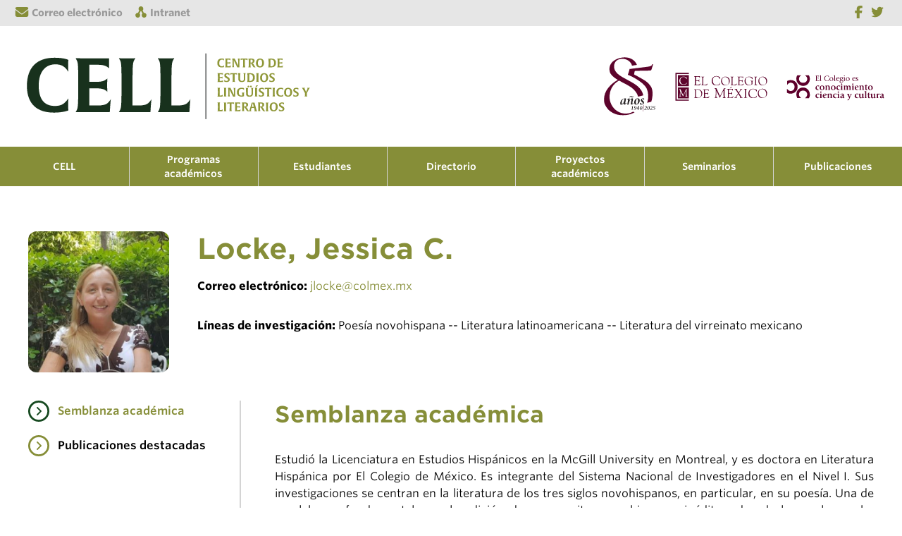

--- FILE ---
content_type: text/html; charset=utf-8
request_url: https://cell.colmex.mx/personal-academico/locke-jessica-c/semblanza-academica
body_size: 6026
content:
<!DOCTYPE html>
<html class="min-h-screen relative scrollbar">
  <head>
    <title>Locke, Jessica C. - Centro de Estudios Lingüísticos y Literarios</title>
    <meta name="viewport" content="width=device-width,initial-scale=1">
    <meta name="csrf-param" content="authenticity_token" />
<meta name="csrf-token" content="03ysCe_CjHeuXzSz1FmbMDVW6-kSY_PPVuL_Xd2cydAZM4HsvALn-iutA6BsnD8AF8sMQBZrhUCbY-HJd9yZLA" />
    
		<link rel="stylesheet" type="text/css" href="https://cloud.typography.com/7936112/7663952/css/fonts.css" />
    <link rel="stylesheet" href="/assets/css/all.min-2134d7e9e1610e72ca1794011be7e9f023133970.css" />
		<link rel="stylesheet" href="/assets/dist/trix-241c9403521f96876ca19f861026c37f3234960d.css" />
    <link rel="stylesheet" href="/assets/tailwind-8835484f6d16a84ebb22bb1dd26285f9d97da218.css" data-turbo-track="reload" />
<link rel="stylesheet" href="/assets/inter-font-45e36c50cf4bd584ccdd5ae032fc0dc6616a485f.css" data-turbo-track="reload" />
    <script src="/assets/js/all.min-f16b8d31832834e407bc31e63dcf7250c985ea13.js" data-turbo-track="reload" defer="defer"></script>
    <script src="/assets/application-90f98f2e9a02252a12b9e1e2a9c9d4b6a3a4974e.js" data-turbo-track="reload" defer="defer"></script>
    <link rel="icon" type="image/x-icon" href="/favicon.ico" />
    <script src="https://www.google.com/recaptcha/api.js?render=explicit" async defer></script>
		
		<!-- Google Tag Manager -->
		<script>(function(w,d,s,l,i){w[l]=w[l]||[];w[l].push({'gtm.start':
		new Date().getTime(),event:'gtm.js'});var f=d.getElementsByTagName(s)[0],
		j=d.createElement(s),dl=l!='dataLayer'?'&l='+l:'';j.async=true;j.src=
		'https://www.googletagmanager.com/gtm.js?id='+i+dl;f.parentNode.insertBefore(j,f);
		})(window,document,'script','dataLayer','GTM-WRPB8TJ');</script>
		<!-- End Google Tag Manager -->
  </head>

  <body class="flex flex-col min-h-screen">
  	<!-- Google Tag Manager (noscript) -->
		<noscript><iframe src="https://www.googletagmanager.com/ns.html?id=GTM-WRPB8TJ"
		height="0" width="0" style="display:none;visibility:hidden"></iframe></noscript>
		<!-- End Google Tag Manager (noscript) -->
		<header class="z-10" data-controller="header" data-header-hdr-fijo-class="sticky top-0 transform -translate-y-full animate-from-top !bg-white shadow-xl" data-action="scroll@window->header#toggle">
	<div class="bg-gris1 flex justify-between items-center flex-row space-x-2 px-6" data-header-target="fijo">
		<div class="flex justify-start items-center space-x-5">
			<a class="flex-shrink flex-grow text-center text-gris4 font-bold text-sm transition-colors duration-300 ease-linear hover:text-color1" href="https://portal.office.com" target="_blank"><i class="fa-solid fa-envelope fa-sm !text-color1 text-base md:text-sm" data-fa-transform="grow-5" aria-hidden="true"></i> <span class="hidden md:inline-block ml-1">Correo electrónico</span></a>
			<a class="flex-shrink flex-grow text-center text-gris4 font-bold text-sm transition-colors duration-300 ease-linear hover:text-color1" href="https://intranet.colmex.mx" target="_blank"><i class="fa-solid fa-share-nodes fa-sm !text-color1 text-base md:text-sm" data-fa-transform="rotate-90 grow-5" aria-hidden="true"></i> <span class="hidden md:inline-block ml-1">Intranet</span></a>
		</div>
		<div class="flex justify-center items-center space-x-1 py-4 lg:py-2">
			<a class="hidden lg:inline-block text-color1 transition-colors duration-300 ease-linear hover:text-color2 text-sm" href="https://www.facebook.com/cellcolmex/" target="_blank"><i class="fa-brands fa-facebook-f fa-fw text-lg" data-transform="grow-5" aria-hidden="true"></i></a>
			<a class="hidden lg:inline-block text-color1 transition-colors duration-300 ease-linear hover:text-color2 text-sm" href="https://twitter.com/cellcolmex" target="_blank"><i class="fa-brands fa-twitter fa-fw text-lg" data-transform="grow-5" aria-hidden="true"></i></a>
			<a class="lg:hidden text-color1 transition-colors duration-300 ease-linear hover:text-color2 text-sm inline-flex items-center" href="#menu-lateral" data-controller="modal" data-action="modal#abrir" data-modal-contenido-class="w-full max-h-screen scrollbar overflow-y-auto fixed left-0 top-0 right-0 animate-from-top transform -translate-y-full"><i class="fa-solid fa-bars fa-fw text-lg" data-transform="grow-5" aria-hidden="true"></i><span class="inline-block text-xs font-semibold ml-1">Menú</span></a>
		</div>
	</div>
	
	<div class="bg-white flex justify-between items-stretch flex-row space-x-2 px-6 !hidden h-[60px]" data-header-target="scroll">
		<div class="flex justify-start items-center space-x-5">
			<a href="/" class="flex-shrink-0 py-2 lg:py-0"><img class="w-[45px]" src="https://cell.colmex.mx/assets/circulo-cell-a09f552810ac4d0ff4cd4a32463bf5755f18b52b.svg" loading="lazy"></a>
			<a class="flex-shrink flex-grow text-center text-gris4 font-bold text-sm transition-colors duration-300 ease-linear hover:text-color1" href="https://portal.office.com" target="_blank"><i class="fa-solid fa-envelope fa-sm !text-color1 text-base md:text-sm" data-fa-transform="grow-5" aria-hidden="true"></i> <span class="hidden md:inline-block ml-1">Correo electrónico</span></a>
			<a class="flex-shrink flex-grow text-center text-gris4 font-bold text-sm transition-colors duration-300 ease-linear hover:text-color1" href="https://intranet.colmex.mx" target="_blank"><i class="fa-solid fa-share-nodes fa-sm !text-color1 text-base md:text-sm" data-fa-transform="rotate-90 grow-5" aria-hidden="true"></i> <span class="hidden md:inline-block ml-1">Intranet</span></a>
		</div>
		
		<div class="flex justify-start items-stretch basis-auto lg:basis-[610px]">
			<ul class="hidden lg:flex justify-center items-stretch list-none relative z-[1]">
				<li class="menu-opcion text-sm font-semibold text-black bg-white hover:bg-gris1 flex justify-center items-center px-2 py-2 relative group">CELL					<ul class="submenu max-w-[550px] left-[unset] right-0">
						<li class="bg-gris1"><a class="submenu-opcion text-black hover:bg-color2 hover:text-white" href="/sobre">Sobre el CELL</a></li>
						<li class="bg-gris1"><a class="submenu-opcion text-black hover:bg-color2 hover:text-white" href="/premio/lya-kostakowsky">Premio Lya Kostakowsky</a></li>
						<li class="bg-gris1"><a class="submenu-opcion text-black hover:bg-color2 hover:text-white" href="/premio/premio-de-poesia-joaquin-xirau-icaza">Premio Premio de Poesía Joaquín Xirau Icaza</a></li>
						<li class="bg-gris1"><a class="submenu-opcion text-black hover:bg-color2 hover:text-white" href="/sobre/ligas-de-interes">Ligas de interés</a></li>
						<li class="bg-gris1"><a class="submenu-opcion text-black hover:bg-color2 hover:text-white" href="/sobre/contacto">Contacto</a></li>
						<li class="bg-gris1"><a class="submenu-opcion text-black hover:bg-color2 hover:text-white" href="/plazas-profesor-investigador">Plazas para profesor-investigador</a></li>
						<li class="bg-gris1"><a class="submenu-opcion text-black hover:bg-color2 hover:text-white" href="/venir-al-cell">Venir al CELL</a></li>
					</ul>
				</li>
				<li class="menu-opcion text-sm font-semibold text-black bg-white hover:bg-gris1 flex justify-center items-center px-2 py-2 relative group">Programas académicos					<ul class="submenu max-w-[550px] left-[unset] right-0">
						<li class="bg-gris1"><a class="submenu-opcion text-black hover:bg-color2 hover:text-white" href="/maestria/traduccion">Maestría en Traducción</a></li>
						<li class="bg-gris1"><a class="submenu-opcion text-black hover:bg-color2 hover:text-white" href="/doctorado/linguistica">Doctorado en Lingüística</a></li>
						<li class="bg-gris1"><a class="submenu-opcion text-black hover:bg-color2 hover:text-white" href="/doctorado/literatura-hispanica">Doctorado en Literatura Hispánica</a></li>
						<li class="bg-gris1"><a class="submenu-opcion text-black hover:bg-color2 hover:text-white" href="/convocatorias">Convocatorias</a></li>
						<li class="bg-gris1"><a class="submenu-opcion text-black hover:bg-color2 hover:text-white" href="/cursos">Clase abierta</a></li>
					</ul>
				</li>
				<li class="menu-opcion text-sm font-semibold text-black bg-white hover:bg-gris1 flex justify-center items-center px-2 py-2 relative group">Estudiantes					<ul class="submenu max-w-[550px] left-[unset] right-0">
						<li class="bg-gris1"><a class="submenu-opcion text-black hover:bg-color2 hover:text-white" href="/estudiantes/regulares">Regulares</a></li>
						<li class="bg-gris1"><a class="submenu-opcion text-black hover:bg-color2 hover:text-white" href="/estudiantes/egresados">Egresados</a></li>
						<li class="bg-gris1"><a class="submenu-opcion text-black hover:bg-color2 hover:text-white" href="/estudiantes/posdoctorados">Posdoctorados</a></li>
						<li class="bg-gris1"><a class="submenu-opcion text-black hover:bg-color2 hover:text-white" href="/estudiantes/oficina-de-intercambio-academico">Oficina de Intercambio Académico</a></li>
						<li class="bg-gris1"><a class="submenu-opcion text-black hover:bg-color2 hover:text-white" href="https://colmecas-alumni.colmex.mx/comunidad-alumni" target="_blank">Comunidad Colmecas <i>alumni</i></a></li>
					</ul>
				</li>
				<li class="menu-opcion text-sm font-semibold text-black bg-white hover:bg-gris1 flex justify-center items-center px-2 py-2 relative group">Directorio					<ul class="submenu max-w-[550px] left-[unset] right-0">
						<li class="bg-gris1"><a class="submenu-opcion text-black hover:bg-color2 hover:text-white" href="/directorio/personal-academico">Personal académico</a></li>
						<li class="bg-gris1"><a class="submenu-opcion text-black hover:bg-color2 hover:text-white" href="/directorio/personal-administrativo">Personal administrativo</a></li>
					</ul>
				</li>
				<li class="menu-opcion text-sm font-semibold text-black bg-white hover:bg-gris1 flex justify-center items-center px-2 py-2 relative group">Proyectos académicos					<ul class="submenu max-w-[550px] left-[unset] right-0">
							<li class="bg-gris1"><a class="submenu-opcion text-black hover:bg-color2 hover:text-white" href="https://ctmn.colmex.mx/" target="_blank">Catálogo de textos marginados novohispanos</a></li>
							<li class="bg-gris1"><a class="submenu-opcion text-black hover:bg-color2 hover:text-white" href="http://dem.colmex.mx/" target="_blank">Diccionario del español de México</a></li>
							<li class="bg-gris1"><a class="submenu-opcion text-black hover:bg-color2 hover:text-white" href="/proyecto/fonoteca-del-cell" target="_top">Fonoteca del CELL</a></li>
							<li class="bg-gris1"><a class="submenu-opcion text-black hover:bg-color2 hover:text-white" href="https://guiafonetica-bdcv.colmex.mx/" target="_blank">Guía Práctica de Fonética</a></li>
							<li class="bg-gris1"><a class="submenu-opcion text-black hover:bg-color2 hover:text-white" href="http://lef.colmex.mx/" target="_blank">Laboratorio de Estudios Fónicos</a></li>
							<li class="bg-gris1"><a class="submenu-opcion text-black hover:bg-color2 hover:text-white" href="http://lingmex.colmex.mx/" target="_blank">NuevoLingmex</a></li>
							<li class="bg-gris1"><a class="submenu-opcion text-black hover:bg-color2 hover:text-white" href="/proyecto/proyectos-faci" target="_top">Proyectos FACI</a></li>
							<li class="bg-gris1"><a class="submenu-opcion text-black hover:bg-color2 hover:text-white" href="https://repositorio-cell.colmex.mx/" target="_blank">Repositorio del CELL</a></li>
					</ul>
				</li>
				<li class="menu-opcion text-sm font-semibold text-black bg-white hover:bg-gris1 flex justify-center items-center px-2 py-2 relative group">Seminarios					<ul class="submenu max-w-[550px] left-[unset] right-0">
							<li class="bg-gris1"><a class="submenu-opcion text-black hover:bg-color2 hover:text-white" href="/proyecto/seminario-de-diversidad-y-uniformidad-semantica-en-lenguas-subrepresentadas-de-mexico" target="_top">Seminario de diversidad y uniformidad semántica en lenguas subrepresentadas de México</a></li>
							<li class="bg-gris1"><a class="submenu-opcion text-black hover:bg-color2 hover:text-white" href="https://semle.colmex.mx/" target="_blank">Seminario de Lingüística y Educación</a></li>
							<li class="bg-gris1"><a class="submenu-opcion text-black hover:bg-color2 hover:text-white" href="/proyecto/seminario-de-literaturas-francofonas" target="_top">Seminario de Literaturas Francófonas</a></li>
							<li class="bg-gris1"><a class="submenu-opcion text-black hover:bg-color2 hover:text-white" href="/proyecto/seminario-del-area-de-tecnologias-del-lenguaje" target="_top">Seminario del área de Tecnologías del Lenguaje</a></li>
							<li class="bg-gris1"><a class="submenu-opcion text-black hover:bg-color2 hover:text-white" href="/proyecto/seminario-permanente-de-estudios-de-traduccion-e-interpretacion-en-mexico" target="_top">Seminario Permanente de Estudios de Traducción e Interpretación en México </a></li>
					</ul>
				</li>
				<li class="menu-opcion text-sm font-semibold text-black bg-white hover:bg-gris1 flex justify-center items-center px-2 py-2 relative group">Publicaciones					<ul class="submenu max-w-[550px] left-[unset] right-0">
						<li class="bg-gris1"><a class="submenu-opcion text-black hover:bg-color2 hover:text-white" href="/revistas">Revistas</a></li>
						<li class="bg-gris1"><a class="submenu-opcion text-black hover:bg-color2 hover:text-white" href="/series">Series</a></li>
					</ul>
				</li>
			</ul>
			
			<a class="lg:hidden py-2 text-color1 transition-colors duration-300 ease-linear hover:text-color2 text-sm inline-flex items-center" href="#menu-lateral" data-controller="modal" data-action="modal#abrir" data-modal-contenido-class="w-screen overflow-y-auto absolute left-0 top-0 animate-from-top transform -translate-y-full"><i class="fa-solid fa-bars fa-fw text-lg" data-transform="grow-5" aria-hidden="true"></i><span class="inline-block text-xs font-semibold ml-1">Menú</span></a>
		</div>
	</div>
	
	<div id="menu-lateral" class="hidden">
		<div class="bg-color1">
			<div class="flex justify-between py-4 items-center space-x-4 px-4">
				<a href="/"><img class="w-[190px] max-w-[90%]" src="https://cell.colmex.mx/assets/cell-blanco-6c1bc612067c2f0cf63f35abefde1ad160c63b8f.svg" loading="lazy"></a>
				<div data-modal-target="close" class="text-white text-sm font-semibold cursor-pointer transition-colors duration-300 ease-linear hover:text-gris3 flex items-center">
					<i class="fa-solid fa-times text-lg"></i> <span class="inline-block pl-2">Cerrar</span>
				</div>
			</div>
			<div data-controller="acordeon" data-acordeon-open-class="!bg-color2 after:!rotate-90 after:transform" class="scrollbar overflow-y-auto overflow-x-hidden">
			<details class="w-full border-b border-solid border-gris3" data-acordeon-target="seccion" >
					<summary class="menu-acordeon" data-action="click->acordeon#collapse">CELL</summary>
				<ul class="list-none text-white text-center">
					<li><a class="block w-full py-2 transition-colors duration-300 ease-linear hover:bg-color2 px-4" href="/sobre">Sobre el CELL</a></li>
					<li><a class="block w-full py-2 transition-colors duration-300 ease-linear hover:bg-color2 px-4" href="/premio/lya-kostakowsky">Premio Lya Kostakowsky</a></li>
					<li><a class="block w-full py-2 transition-colors duration-300 ease-linear hover:bg-color2 px-4" href="/premio/premio-de-poesia-joaquin-xirau-icaza">Premio Premio de Poesía Joaquín Xirau Icaza</a></li>
					<li><a class="block w-full py-2 transition-colors duration-300 ease-linear hover:bg-color2 px-4" href="/sobre/ligas-de-interes">Ligas de interés</a></li>
					<li><a class="block w-full py-2 transition-colors duration-300 ease-linear hover:bg-color2 px-4" href="/sobre/contacto">Contacto</a></li>
					<li><a class="block w-full py-2 transition-colors duration-300 ease-linear hover:bg-color2 px-4" href="/plazas-profesor-investigador">Plazas para profesor-investigador</a></li>
					<li><a class="block w-full py-2 transition-colors duration-300 ease-linear hover:bg-color2 px-4" href="/venir-al-cell">Venir al CELL</a></li>
				</ul>
				</details>
				<details class="w-full border-b border-solid border-gris3" data-acordeon-target="seccion" >
					<summary class="menu-acordeon" data-action="click->acordeon#collapse">Programas académicos</summary>
					<ul class="list-none text-white text-center">
						<li><a class="block w-full py-2 transition-colors duration-300 ease-linear hover:bg-color2 px-4" href="/maestria/traduccion">Maestría en Traducción</a></li>
						<li><a class="block w-full py-2 transition-colors duration-300 ease-linear hover:bg-color2 px-4" href="/doctorado/linguistica">Doctorado en Lingüística</a></li>
						<li><a class="block w-full py-2 transition-colors duration-300 ease-linear hover:bg-color2 px-4" href="/doctorado/literatura-hispanica">Doctorado en Literatura Hispánica</a></li>
						<li><a class="block w-full py-2 transition-colors duration-300 ease-linear hover:bg-color2 px-4" href="/convocatorias">Convocatorias</a></li>
						<li><a class="block w-full py-2 transition-colors duration-300 ease-linear hover:bg-color2 px-4" href="/cursos">Clase abierta</a></li>
					</ul>
				</details>
				<details class="w-full border-b border-solid border-gris3" data-acordeon-target="seccion" >
					<summary class="menu-acordeon" data-action="click->acordeon#collapse">Estudiantes</summary>
					<ul class="list-none text-white text-center">
						<li><a class="block w-full py-2 transition-colors duration-300 ease-linear hover:bg-color2 px-4" href="/estudiantes/regulares">Regulares</a></li>
						<li><a class="block w-full py-2 transition-colors duration-300 ease-linear hover:bg-color2 px-4" href="/estudiantes/egresados">Egresados</a></li>
						<li><a class="block w-full py-2 transition-colors duration-300 ease-linear hover:bg-color2 px-4" href="/estudiantes/posdoctorados">Posdoctorados</a></li>
						<li><a class="block w-full py-2 transition-colors duration-300 ease-linear hover:bg-color2 px-4" href="/estudiantes/oficina-de-intercambio-academico">Oficina de Intercambio Académico</a></li>
						<li><a class="block w-full py-2 transition-colors duration-300 ease-linear hover:bg-color2 px-4" href="https://colmecas-alumni.colmex.mx/comunidad-alumni" target="_blank">Comunidad Colmecas <i>alumni</i></a></li>
					</ul>
				</details>
				<details class="w-full border-b border-solid border-gris3" data-acordeon-target="seccion" open>
					<summary class="menu-acordeon" data-action="click->acordeon#collapse">Directorio</summary>
					<ul class="list-none text-white text-center">
						<li><a class="block w-full py-2 transition-colors duration-300 ease-linear hover:bg-color2 px-4" href="/directorio/personal-academico">Personal académico</a></li>
						<li><a class="block w-full py-2 transition-colors duration-300 ease-linear hover:bg-color2 px-4" href="/directorio/personal-administrativo">Personal administrativo</a></li>
					</ul>
				</details>
				<details class="w-full border-b border-solid border-gris3" data-acordeon-target="seccion" >
					<summary class="menu-acordeon" data-action="click->acordeon#collapse">Proyectos académicos</summary>
					<ul class="list-none text-white text-center">
						<li><a class="block w-full py-2 transition-colors duration-300 ease-linear hover:bg-color2 px-4" href="https://ctmn.colmex.mx/" target="_blank">Catálogo de textos marginados novohispanos</a></li>
						<li><a class="block w-full py-2 transition-colors duration-300 ease-linear hover:bg-color2 px-4" href="http://dem.colmex.mx/" target="_blank">Diccionario del español de México</a></li>
						<li><a class="block w-full py-2 transition-colors duration-300 ease-linear hover:bg-color2 px-4" href="/proyecto/fonoteca-del-cell" target="_top">Fonoteca del CELL</a></li>
						<li><a class="block w-full py-2 transition-colors duration-300 ease-linear hover:bg-color2 px-4" href="https://guiafonetica-bdcv.colmex.mx/" target="_blank">Guía Práctica de Fonética</a></li>
						<li><a class="block w-full py-2 transition-colors duration-300 ease-linear hover:bg-color2 px-4" href="http://lef.colmex.mx/" target="_blank">Laboratorio de Estudios Fónicos</a></li>
						<li><a class="block w-full py-2 transition-colors duration-300 ease-linear hover:bg-color2 px-4" href="http://lingmex.colmex.mx/" target="_blank">NuevoLingmex</a></li>
						<li><a class="block w-full py-2 transition-colors duration-300 ease-linear hover:bg-color2 px-4" href="/proyecto/proyectos-faci" target="_top">Proyectos FACI</a></li>
						<li><a class="block w-full py-2 transition-colors duration-300 ease-linear hover:bg-color2 px-4" href="https://repositorio-cell.colmex.mx/" target="_blank">Repositorio del CELL</a></li>
					</ul>
				</details>
				<details class="w-full border-b border-solid border-gris3" data-acordeon-target="seccion" >
					<summary class="menu-acordeon" data-action="click->acordeon#collapse">Seminarios</summary>
					<ul class="list-none text-white text-center">
						<li><a class="block w-full py-2 transition-colors duration-300 ease-linear hover:bg-color2 px-4" href="/proyecto/seminario-de-diversidad-y-uniformidad-semantica-en-lenguas-subrepresentadas-de-mexico" target="_top">Seminario de diversidad y uniformidad semántica en lenguas subrepresentadas de México</a></li>
						<li><a class="block w-full py-2 transition-colors duration-300 ease-linear hover:bg-color2 px-4" href="https://semle.colmex.mx/" target="_blank">Seminario de Lingüística y Educación</a></li>
						<li><a class="block w-full py-2 transition-colors duration-300 ease-linear hover:bg-color2 px-4" href="/proyecto/seminario-de-literaturas-francofonas" target="_top">Seminario de Literaturas Francófonas</a></li>
						<li><a class="block w-full py-2 transition-colors duration-300 ease-linear hover:bg-color2 px-4" href="/proyecto/seminario-del-area-de-tecnologias-del-lenguaje" target="_top">Seminario del área de Tecnologías del Lenguaje</a></li>
						<li><a class="block w-full py-2 transition-colors duration-300 ease-linear hover:bg-color2 px-4" href="/proyecto/seminario-permanente-de-estudios-de-traduccion-e-interpretacion-en-mexico" target="_top">Seminario Permanente de Estudios de Traducción e Interpretación en México </a></li>
					</ul>
				</details>
				<details class="w-full border-b border-solid border-gris3" data-acordeon-target="seccion" >
					<summary class="menu-acordeon" data-action="click->acordeon#collapse">Publicaciones</summary>
					<ul class="list-none text-white text-center">
						<li><a class="block w-full py-2 transition-colors duration-300 ease-linear hover:bg-color2 px-4" href="/revistas">Revistas</a></li>
						<li><a class="block w-full py-2 transition-colors duration-300 ease-linear hover:bg-color2 px-4" href="/series">Series</a></li>
					</ul>
				</details>
			</div>
			<div class="flex justify-center space-x-2 items-center text-white text-lg py-4">
				<a href="https://www.facebook.com/cellcolmex/" target="_blank"><i class="fa-brands fa-facebook-f fa-fw" aria-hidden="true"></i></a>
				<a href="https://twitter.com/cellcolmex" target="_blank"><i class="fa-brands fa-twitter fa-fw" aria-hidden="true"></i></a>
			</div>
		</div>
	</div>
	
	<div class="flex justify-between items-center py-8 px-6 space-x-6 bg-white" data-header-target="fijo">
		<a class="inline-block max-w-[80%] w-[430px]" href="/"><img src="https://cell.colmex.mx/assets/cell-color-fcd37a655e61e609056a7284aee7325bc2fb8f1c.svg" loading="lazy"></a>
		<a class="inline-block max-w-[80%] w-[400px]" href="https://www.colmex.mx" target="_blank"><img src="https://cell.colmex.mx/assets/colmex-85-color-4e9a5629fe7cfef53da104b8084b786c0adfc835.svg" loading="lazy"></a>
	</div>
	
	<ul class="w-full hidden lg:flex justify-center items-stretch divide-x divide-solid divide-gris2 children:w-1/7 list-none relative z-[1]" data-header-target="fijo">
		<li class="menu-opcion flex justify-center items-center px-4 py-2 relative group">CELL			<ul class="submenu">
				<li class="bg-color1"><a class="submenu-opcion" href="/sobre">Sobre el CELL</a></li>
				<li class="bg-color1"><a class="submenu-opcion" href="/premio/lya-kostakowsky">Premio Lya Kostakowsky</a></li>
				<li class="bg-color1"><a class="submenu-opcion" href="/premio/premio-de-poesia-joaquin-xirau-icaza">Premio Premio de Poesía Joaquín Xirau Icaza</a></li>
				<li class="bg-color1"><a class="submenu-opcion" href="/sobre/ligas-de-interes">Ligas de interés</a></li>
				<li class="bg-color1"><a class="submenu-opcion" href="/sobre/contacto">Contacto</a></li>
				<li class="bg-color1"><a class="submenu-opcion" href="/plazas-profesor-investigador">Plazas para profesor-investigador</a></li>
				<li class="bg-color1"><a class="submenu-opcion" href="/venir-al-cell">Venir al CELL</a></li>
			</ul>
		</li>
		<li class="menu-opcion flex justify-center items-center px-4 py-2 relative group">Programas académicos			<ul class="submenu">
				<li class="bg-color1"><a class="submenu-opcion" href="/maestria/traduccion">Maestría en Traducción</a></li>
				<li class="bg-color1"><a class="submenu-opcion" href="/doctorado/linguistica">Doctorado en Lingüística</a></li>
				<li class="bg-color1"><a class="submenu-opcion" href="/doctorado/literatura-hispanica">Doctorado en Literatura Hispánica</a></li>
				<li class="bg-color1"><a class="submenu-opcion" href="/convocatorias">Convocatorias</a></li>
				<li class="bg-color1"><a class="submenu-opcion" href="/cursos">Clase abierta</a></li>
			</ul>
		</li>
		<li class="menu-opcion flex justify-center items-center px-4 py-2 relative group">Estudiantes			<ul class="submenu">
				<li class="bg-color1"><a class="submenu-opcion" href="/estudiantes/regulares">Regulares</a></li>
				<li class="bg-color1"><a class="submenu-opcion" href="/estudiantes/egresados">Egresados</a></li>
				<li class="bg-color1"><a class="submenu-opcion" href="/estudiantes/posdoctorados">Posdoctorados</a></li>
				<li class="bg-color1"><a class="submenu-opcion" href="/estudiantes/oficina-de-intercambio-academico">Oficina de Intercambio Académico</a></li>
				<li class="bg-gris7"><a class="submenu-opcion" href="https://colmecas-alumni.colmex.mx/comunidad-alumni" target="_blank">Comunidad Colmecas <i>alumni</i></a></li>
			</ul>
		</li>
		<li class="menu-opcion flex justify-center items-center px-4 py-2 relative group">Directorio			<ul class="submenu">
				<li class="bg-color1"><a class="submenu-opcion" href="/directorio/personal-academico">Personal académico</a></li>
				<li class="bg-color1"><a class="submenu-opcion" href="/directorio/personal-administrativo">Personal administrativo</a></li>
			</ul>
		</li>
		<li class="menu-opcion flex justify-center items-center px-4 py-2 relative group">Proyectos académicos			<ul class="submenu">
				<li class="bg-color1"><a class="submenu-opcion" href="https://ctmn.colmex.mx/" target="_blank">Catálogo de textos marginados novohispanos</a></li>
				<li class="bg-color1"><a class="submenu-opcion" href="http://dem.colmex.mx/" target="_blank">Diccionario del español de México</a></li>
				<li class="bg-color1"><a class="submenu-opcion" href="/proyecto/fonoteca-del-cell" target="_top">Fonoteca del CELL</a></li>
				<li class="bg-color1"><a class="submenu-opcion" href="https://guiafonetica-bdcv.colmex.mx/" target="_blank">Guía Práctica de Fonética</a></li>
				<li class="bg-color1"><a class="submenu-opcion" href="http://lef.colmex.mx/" target="_blank">Laboratorio de Estudios Fónicos</a></li>
				<li class="bg-color1"><a class="submenu-opcion" href="http://lingmex.colmex.mx/" target="_blank">NuevoLingmex</a></li>
				<li class="bg-color1"><a class="submenu-opcion" href="/proyecto/proyectos-faci" target="_top">Proyectos FACI</a></li>
				<li class="bg-color1"><a class="submenu-opcion" href="https://repositorio-cell.colmex.mx/" target="_blank">Repositorio del CELL</a></li>
			</ul>
		</li>
		<li class="menu-opcion flex justify-center items-center px-4 py-2 relative group">Seminarios			<ul class="submenu">
				<li class="bg-color1"><a class="submenu-opcion" href="/proyecto/seminario-de-diversidad-y-uniformidad-semantica-en-lenguas-subrepresentadas-de-mexico" target="_top">Seminario de diversidad y uniformidad semántica en lenguas subrepresentadas de México</a></li>
				<li class="bg-color1"><a class="submenu-opcion" href="https://semle.colmex.mx/" target="_blank">Seminario de Lingüística y Educación</a></li>
				<li class="bg-color1"><a class="submenu-opcion" href="/proyecto/seminario-de-literaturas-francofonas" target="_top">Seminario de Literaturas Francófonas</a></li>
				<li class="bg-color1"><a class="submenu-opcion" href="/proyecto/seminario-del-area-de-tecnologias-del-lenguaje" target="_top">Seminario del área de Tecnologías del Lenguaje</a></li>
				<li class="bg-color1"><a class="submenu-opcion" href="/proyecto/seminario-permanente-de-estudios-de-traduccion-e-interpretacion-en-mexico" target="_top">Seminario Permanente de Estudios de Traducción e Interpretación en México </a></li>
			</ul>
		</li>
		<li class="menu-opcion flex justify-center items-center px-4 py-2 relative group">Publicaciones			<ul class="submenu">
				<li class="bg-color1"><a class="submenu-opcion" href="/revistas">Revistas</a></li>
				<li class="bg-color1"><a class="submenu-opcion" href="/series">Series</a></li>
			</ul>
		</li>
	</ul>	
</header>

		<main class="flex-grow flex-shrink">
  		<div class="px-6 pb-20 pt-4 lg:pt-16">
	<div class="w-full max-w-1200px mx-auto">
		
		<div class="flex flex-col md:flex-row justify-center md:justify-start items-center md:items-start space-y-6 md:space-y-0">
			<img class="rounded-xl w-[200px]" src="/proxy-img/5oy0rlyailxuj2waaphy7v83v2tr" loading="lazy">
			<div class="w-full md:flex-grow md:pl-10">
				<h1 class="titulo-grande text-color1 mb-4 text-center md:text-left">Locke, Jessica C.</h1>
				<p class="max-w-[400px] md:max-w-[unset] flex-grow text-left">
					<b>Correo electrónico: </b> <a class="liga" href="mailto:jlocke@colmex.mx" target="_blank">jlocke@colmex.mx</a><br>
				</p>
				<div class="w-full mt-8 max-w-[550px] md:max-w-full mx-auto">
					<p><b>Líneas de investigación: </b>Poesía novohispana -- Literatura latinoamericana -- Literatura del virreinato mexicano</p>
				</div>
			</div>
		</div>
		
		<div class="w-full flex flex-row flex-wrap justify-center items-stretch mt-10 md:divide-x-2 md:divide-gris2 md:divide-solid">
			<div class="w-full md:w-1/3 lg:w-1/4 md:pr-8">
				<ul class="list-none children:mb-3 md:children-last:mb-0 flex flex-row flex-wrap justify-center md:justify-start items-center md:block children:px-1 sm:children:px-4 md:children:px-0" data-controller="toggle-seccion" data-toggle-seccion-local-value="false" data-toggle-seccion-active-tab-class="children-first:!text-color2 children-last:!text-color1">
						<li class="text-sm md:text-base text-left font-semibold">
	<a data-toggle-seccion-target="tab" data-action="toggle-seccion#toggle" href="/personal-academico/locke-jessica-c/semblanza-academica" class="group inline-flex flex-nowrap flex-row justify-start items-center leading-snug children-first:!text-color2 children-last:!text-color1" data-turbo-frame=profesor>
		<span class="relative text-color1 group-hover:text-color2 transition-colors duration-300 ease-linear text-xl md:text-2xl">
			<i class="fa-regular fa-circle text-3xl block"></i>
			<i class="fa-solid fa-angle-right absolute top-1/2 left-1/2 transform -translate-y-1/2 -translate-x-1/2 text-base"></i>
		</span>
		<span class="group-hover:text-color1 transition-colors duration-300 ease-linear inline-block ml-1 md:ml-3">Semblanza académica</span>
	</a>
</li>

						
						<li class="text-sm md:text-base text-left font-semibold">
	<a data-toggle-seccion-target="tab" data-action="toggle-seccion#toggle" href="/personal-academico/locke-jessica-c/publicaciones-destacadas" class="group inline-flex flex-nowrap flex-row justify-start items-center leading-snug " data-turbo-frame=profesor>
		<span class="relative text-color1 group-hover:text-color2 transition-colors duration-300 ease-linear text-xl md:text-2xl">
			<i class="fa-regular fa-circle text-3xl block"></i>
			<i class="fa-solid fa-angle-right absolute top-1/2 left-1/2 transform -translate-y-1/2 -translate-x-1/2 text-base"></i>
		</span>
		<span class="group-hover:text-color1 transition-colors duration-300 ease-linear inline-block ml-1 md:ml-3">Publicaciones destacadas</span>
	</a>
</li>

						
				</ul>
			</div>
			<div class="w-full md:w-2/3 lg:w-3/4 md:pl-12 mt-8 md:mt-0">
				<turbo-frame data-turbo-action="advance" id="profesor">
					<h1 class="subtitulo mb-8">Semblanza académica</h1>
					
						<div class="trix-contenido">
	<div class="leading-6">Estudió la Licenciatura en Estudios Hispánicos en la McGill University en Montreal, y es doctora en Literatura Hispánica por El Colegio de México.<b> </b>Es integrante del Sistema Nacional de Investigadores en el Nivel I. Sus investigaciones se centran en la literatura de los tres siglos novohispanos, en particular, en su poesía. Una de sus labores fundamentales es la edición de manuscritos novohispanos inéditos, dos de las cuales ya ha publicado (siglos XVI y XVII, respectivamente) y en cuya tercera trabaja actualmente (siglo XVIII). Ha impartido múltiples cursos diferentes con valor curricular en la University of Mary Washington en Fredericksburg, Virginia, El Instituto Tecnológico y de Estudios Superiores de Monterrey (Campus Ciudad de México y Campus Santa Fe) y la UNAM. Su experiencia docente abarca principalmente las áreas de la literatura latinoamericana, la investigación y la escritura académicas, y la literatura, la cultura y la historia del virreinato mexicano. Actualmente es Profesora-Investigadora en el Centro de Estudios Lingüísticos y Literarios de El Colegio de México.<br><br><br>
</div>
</div>

</turbo-frame>			</div>
		</div>

	</div>
</div>

  	</main>
    <footer class="bg-color1 px-6 py-16 flex justify-center items-stretch flex-row md:divide-x divide-gris2 select-none relative">
	<ul class="hidden md:flex flex-col items-end justify-center md:w-1/4 pr-8 text-right list-none text-white space-y-6 py-4 text-sm">
		<li><a href="/sobre">Sobre el CELL</a></li>
		<li><a href="/maestria/traduccion">Maestría</a></li>
		<li><a href="/programas/doctorado">Doctorados</a></li>
		<li><a href="/cursos">Cursos</a></li>
		<li><a href="/convocatorias">Convocatorias</a></li>
	</ul>
	<div class="w-full md:w-1/2 md:px-6">
		<div class="flex flex-col md:flex-row justify-center items-center space-y-4 md:space-y-0 md:space-x-6">
			<img class="w-[340px] max-w-[80%] md:max-w-[50%]" src="https://cell.colmex.mx/assets/cell-blanco-6c1bc612067c2f0cf63f35abefde1ad160c63b8f.svg" loading="lazy">
			<img class="w-[430px] max-w-[80%] md:max-w-[50%]" src="https://cell.colmex.mx/assets/colmex-85-blanco-599ddf3cacfa7903b7082824cf7ddb29ee3d692c.svg" loading="lazy">
		</div>
		<div class="flex justify-center w-full items-center my-2">
			<a href="https://creativecommons.org/licenses/by-nc-nd/4.0/" target="_blank"><img class="mx-auto my-3 max-w-[160px] w-[30vw]" src="https://cell.colmex.mx/assets/creative-commons-76a9d4921505150a172ee55257fc732bc2687884.png" loading="lazy"></a>
		</div>
		<p class="text-white text-sm text-center">Derechos reservados, Centro de Estudios Lingüísticos y Literarios, El Colegio de México A.C. © 2026</p>
		<p class="text-white text-sm mt-3 text-center">Carretera Picacho Ajusco 20, Col. Ampliación Fuentes del Pedregal, C.P. 14110<br>Tlalpan, Ciudad de México<br>Tel.: +52 55 54493000</p>
		<div class="flex justify-center space-x-3 items-center text-white text-xl mt-4">
			<a href="https://www.facebook.com/cellcolmex/" target="_blank"><i class="fa-brands fa-facebook-f fa-fw" aria-hidden="true"></i></a>
			<a href="https://twitter.com/cellcolmex" target="_blank"><i class="fa-brands fa-twitter fa-fw" aria-hidden="true"></i></a>
		</div>
	</div>
	<ul class="list-none text-left pl-8 hidden md:flex flex-col items-start justify-center w-1/4 text-white space-y-6 py-4 text-sm">
		<li><a href="/directorio/personal-academico">Personal académico</a></li>
		<li><a href="/revistas">Revistas</a></li>
		<li><a href="/proyectos">Proyectos</a></li>
		<li><a href="/estudiantes/regulares">Estudiantes</a></li>
		<li><a href="https://www.colmex.mx/aviso-de-privacidad" target="_blank">Aviso de Privacidad</a></li>
	</ul>
	<a class="text-white text-2xl absolute bottom-4 right-4 transition-opacity duration-300 ease-linear hover:opacity-70 !border-l-0" href="#" data-controller="scroll" data-action="scroll#scrollTo"><i class="fa-solid fa-chevron-up"></i></a>
</footer>

  </body>
  <script async src="https://www.instagram.com/embed.js" data-turbo-track="reload"></script>
  <script async src="https://platform.twitter.com/widgets.js" charset="utf-8" data-turbo-track="reload"></script>
</html>


--- FILE ---
content_type: text/css
request_url: https://cell.colmex.mx/assets/tailwind-8835484f6d16a84ebb22bb1dd26285f9d97da218.css
body_size: 11404
content:
/*! tailwindcss v3.4.3 | MIT License | https://tailwindcss.com*/*,:after,:before{border:0 solid;box-sizing:border-box}:after,:before{--tw-content:""}:host,html{-webkit-text-size-adjust:100%;font-feature-settings:normal;-webkit-tap-highlight-color:transparent;font-family:Inter var,ui-sans-serif,system-ui,sans-serif,Apple Color Emoji,Segoe UI Emoji,Segoe UI Symbol,Noto Color Emoji;font-variation-settings:normal;line-height:1.5;-moz-tab-size:4;-o-tab-size:4;tab-size:4}body{line-height:inherit;margin:0}hr{border-top-width:1px;color:inherit;height:0}abbr:where([title]){-webkit-text-decoration:underline dotted;text-decoration:underline dotted}h1,h2,h3,h4,h5,h6{font-size:inherit;font-weight:inherit}a{color:inherit;text-decoration:inherit}b,strong{font-weight:bolder}code,kbd,pre,samp{font-feature-settings:normal;font-family:ui-monospace,SFMono-Regular,Menlo,Monaco,Consolas,Liberation Mono,Courier New,monospace;font-size:1em;font-variation-settings:normal}small{font-size:80%}sub,sup{font-size:75%;line-height:0;position:relative;vertical-align:initial}sub{bottom:-.25em}sup{top:-.5em}table{border-collapse:collapse;border-color:inherit;text-indent:0}button,input,optgroup,select,textarea{font-feature-settings:inherit;color:inherit;font-family:inherit;font-size:100%;font-variation-settings:inherit;font-weight:inherit;letter-spacing:inherit;line-height:inherit;margin:0;padding:0}button,select{text-transform:none}button,input:where([type=button]),input:where([type=reset]),input:where([type=submit]){-webkit-appearance:button;background-color:initial;background-image:none}:-moz-focusring{outline:auto}:-moz-ui-invalid{box-shadow:none}progress{vertical-align:initial}::-webkit-inner-spin-button,::-webkit-outer-spin-button{height:auto}[type=search]{-webkit-appearance:textfield;outline-offset:-2px}::-webkit-search-decoration{-webkit-appearance:none}::-webkit-file-upload-button{-webkit-appearance:button;font:inherit}summary{display:list-item}blockquote,dd,dl,figure,h1,h2,h3,h4,h5,h6,hr,p,pre{margin:0}fieldset{margin:0}fieldset,legend{padding:0}menu,ol,ul{list-style:none;margin:0;padding:0}dialog{padding:0}textarea{resize:vertical}input::-moz-placeholder,textarea::-moz-placeholder{color:#9ca3af;opacity:1}input::placeholder,textarea::placeholder{color:#9ca3af;opacity:1}[role=button],button{cursor:pointer}:disabled{cursor:default}audio,canvas,embed,iframe,img,object,svg,video{display:block;vertical-align:middle}img,video{height:auto;max-width:100%}[hidden]{display:none}[multiple],[type=date],[type=datetime-local],[type=email],[type=month],[type=number],[type=password],[type=search],[type=tel],[type=text],[type=time],[type=url],[type=week],select,textarea{--tw-shadow:0 0 #0000;-webkit-appearance:none;-moz-appearance:none;appearance:none;background-color:#fff;border-color:#6b7280;border-radius:0;border-width:1px;font-size:1rem;line-height:1.5rem;padding:.5rem .75rem}[multiple]:focus,[type=date]:focus,[type=datetime-local]:focus,[type=email]:focus,[type=month]:focus,[type=number]:focus,[type=password]:focus,[type=search]:focus,[type=tel]:focus,[type=text]:focus,[type=time]:focus,[type=url]:focus,[type=week]:focus,select:focus,textarea:focus{--tw-ring-inset:var(--tw-empty,/*!*/ /*!*/);--tw-ring-offset-width:0px;--tw-ring-offset-color:#fff;--tw-ring-color:#2563eb;--tw-ring-offset-shadow:var(--tw-ring-inset) 0 0 0 var(--tw-ring-offset-width) var(--tw-ring-offset-color);--tw-ring-shadow:var(--tw-ring-inset) 0 0 0 calc(1px + var(--tw-ring-offset-width)) var(--tw-ring-color);border-color:#2563eb;box-shadow:var(--tw-ring-offset-shadow),var(--tw-ring-shadow),var(--tw-shadow);outline:2px solid #0000;outline-offset:2px}input::-moz-placeholder,textarea::-moz-placeholder{color:#6b7280;opacity:1}input::placeholder,textarea::placeholder{color:#6b7280;opacity:1}::-webkit-datetime-edit-fields-wrapper{padding:0}::-webkit-date-and-time-value{min-height:1.5em}::-webkit-datetime-edit,::-webkit-datetime-edit-day-field,::-webkit-datetime-edit-hour-field,::-webkit-datetime-edit-meridiem-field,::-webkit-datetime-edit-millisecond-field,::-webkit-datetime-edit-minute-field,::-webkit-datetime-edit-month-field,::-webkit-datetime-edit-second-field,::-webkit-datetime-edit-year-field{padding-bottom:0;padding-top:0}select{background-image:url("data:image/svg+xml;charset=utf-8,%3Csvg xmlns='http://www.w3.org/2000/svg' fill='none' viewBox='0 0 20 20'%3E%3Cpath stroke='%236b7280' stroke-linecap='round' stroke-linejoin='round' stroke-width='1.5' d='m6 8 4 4 4-4'/%3E%3C/svg%3E");background-position:right .5rem center;background-repeat:no-repeat;background-size:1.5em 1.5em;padding-right:2.5rem;-webkit-print-color-adjust:exact;print-color-adjust:exact}[multiple]{background-image:none;background-position:0 0;background-repeat:unset;background-size:initial;padding-right:.75rem;-webkit-print-color-adjust:unset;print-color-adjust:unset}[type=checkbox],[type=radio]{--tw-shadow:0 0 #0000;-webkit-appearance:none;-moz-appearance:none;appearance:none;background-color:#fff;background-origin:border-box;border-color:#6b7280;border-width:1px;color:#2563eb;display:inline-block;flex-shrink:0;height:1rem;padding:0;-webkit-print-color-adjust:exact;print-color-adjust:exact;-webkit-user-select:none;-moz-user-select:none;user-select:none;vertical-align:middle;width:1rem}[type=checkbox]{border-radius:0}[type=radio]{border-radius:100%}[type=checkbox]:focus,[type=radio]:focus{--tw-ring-inset:var(--tw-empty,/*!*/ /*!*/);--tw-ring-offset-width:2px;--tw-ring-offset-color:#fff;--tw-ring-color:#2563eb;--tw-ring-offset-shadow:var(--tw-ring-inset) 0 0 0 var(--tw-ring-offset-width) var(--tw-ring-offset-color);--tw-ring-shadow:var(--tw-ring-inset) 0 0 0 calc(2px + var(--tw-ring-offset-width)) var(--tw-ring-color);box-shadow:var(--tw-ring-offset-shadow),var(--tw-ring-shadow),var(--tw-shadow);outline:2px solid #0000;outline-offset:2px}[type=checkbox]:checked,[type=radio]:checked{background-color:currentColor;background-position:50%;background-repeat:no-repeat;background-size:100% 100%;border-color:#0000}[type=checkbox]:checked{background-image:url("data:image/svg+xml;charset=utf-8,%3Csvg xmlns='http://www.w3.org/2000/svg' fill='%23fff' viewBox='0 0 16 16'%3E%3Cpath d='M12.207 4.793a1 1 0 0 1 0 1.414l-5 5a1 1 0 0 1-1.414 0l-2-2a1 1 0 0 1 1.414-1.414L6.5 9.086l4.293-4.293a1 1 0 0 1 1.414 0z'/%3E%3C/svg%3E")}[type=radio]:checked{background-image:url("data:image/svg+xml;charset=utf-8,%3Csvg xmlns='http://www.w3.org/2000/svg' fill='%23fff' viewBox='0 0 16 16'%3E%3Ccircle cx='8' cy='8' r='3'/%3E%3C/svg%3E")}[type=checkbox]:checked:focus,[type=checkbox]:checked:hover,[type=checkbox]:indeterminate,[type=radio]:checked:focus,[type=radio]:checked:hover{background-color:currentColor;border-color:#0000}[type=checkbox]:indeterminate{background-image:url("data:image/svg+xml;charset=utf-8,%3Csvg xmlns='http://www.w3.org/2000/svg' fill='none' viewBox='0 0 16 16'%3E%3Cpath stroke='%23fff' stroke-linecap='round' stroke-linejoin='round' stroke-width='2' d='M4 8h8'/%3E%3C/svg%3E");background-position:50%;background-repeat:no-repeat;background-size:100% 100%}[type=checkbox]:indeterminate:focus,[type=checkbox]:indeterminate:hover{background-color:currentColor;border-color:#0000}[type=file]{background:unset;border-color:inherit;border-radius:0;border-width:0;font-size:unset;line-height:inherit;padding:0}[type=file]:focus{outline:1px solid ButtonText;outline:1px auto -webkit-focus-ring-color}:not(a,u,i,b,sup,sub,span,svg,svg *,li,div>div,div>p){--tw-text-opacity:1;color:rgb(33 33 33/var(--tw-text-opacity));font-size:17px}div,p,span,ul{font-family:Whitney SSm A,Whitney SSm B,Lato,sans-serif}*{box-sizing:border-box;letter-spacing:0;outline:2px solid #0000!important;outline-offset:2px!important}* ::-moz-selection{--tw-bg-opacity:1;--tw-text-opacity:1;background-color:rgb(134 142 56/var(--tw-bg-opacity));color:rgb(255 255 255/var(--tw-text-opacity))}* ::selection{--tw-bg-opacity:1;--tw-text-opacity:1;background-color:rgb(134 142 56/var(--tw-bg-opacity));color:rgb(255 255 255/var(--tw-text-opacity))}::-moz-selection{--tw-bg-opacity:1;--tw-text-opacity:1;background-color:rgb(134 142 56/var(--tw-bg-opacity));color:rgb(255 255 255/var(--tw-text-opacity))}::selection{--tw-bg-opacity:1;--tw-text-opacity:1;background-color:rgb(134 142 56/var(--tw-bg-opacity));color:rgb(255 255 255/var(--tw-text-opacity))}h1,h2,h3,h4,h5,h6{font-family:Gotham SSm A,Gotham SSm B,Lato,sans-seriff;font-weight:600}h6{font-size:.75rem;line-height:1rem}h5{font-size:.875rem;line-height:1.25rem}h4{font-size:1.125rem}h3,h4{line-height:1.75rem}h3{font-size:1.25rem}h2{font-size:1.5rem;line-height:2rem}h1{font-size:1.875rem;line-height:2.25rem}div,ol,p,ul{text-align:left}@media (min-width:960px){div,ol,p,ul{text-align:justify}}ol+p,p+ol,p+p,p+ul,ul+p{margin-top:1.25rem}ul{list-style-position:inside;list-style-type:disc}ul ::marker{color:#868e38}ul::marker{color:#868e38}ol{list-style-position:inside;list-style-type:decimal}align-right{color:inherit;display:block;text-align:right}align-center{display:block;text-align:center}align-left{display:block;text-align:left}details summary{list-style-type:none}details summary~*{--tw-translate-x:-1.5rem;opacity:0;transform:translate(var(--tw-translate-x),var(--tw-translate-y)) rotate(var(--tw-rotate)) skewX(var(--tw-skew-x)) skewY(var(--tw-skew-y)) scaleX(var(--tw-scale-x)) scaleY(var(--tw-scale-y))}@keyframes sweep{0{opacity:0;transform:translateX(-1.5rem)}to{opacity:1;transform:translateX(0)}}details[open] summary~*{animation:sweep .4s ease-in-out forwards!important}details.closed summary~*{--tw-translate-x:0px;transform:translate(var(--tw-translate-x),var(--tw-translate-y)) rotate(var(--tw-rotate)) skewX(var(--tw-skew-x)) skewY(var(--tw-skew-y)) scaleX(var(--tw-scale-x)) scaleY(var(--tw-scale-y))}@keyframes rev-sweep{0{opacity:1;transform:translateX(0)}to{opacity:0;transform:translateX(-1.5rem)}}details.closed summary~*{animation:rev-sweep .4s ease-in-out forwards!important;opacity:1}*,::backdrop,:after,:before{--tw-border-spacing-x:0;--tw-border-spacing-y:0;--tw-translate-x:0;--tw-translate-y:0;--tw-rotate:0;--tw-skew-x:0;--tw-skew-y:0;--tw-scale-x:1;--tw-scale-y:1;--tw-pan-x: ;--tw-pan-y: ;--tw-pinch-zoom: ;--tw-scroll-snap-strictness:proximity;--tw-gradient-from-position: ;--tw-gradient-via-position: ;--tw-gradient-to-position: ;--tw-ordinal: ;--tw-slashed-zero: ;--tw-numeric-figure: ;--tw-numeric-spacing: ;--tw-numeric-fraction: ;--tw-ring-inset: ;--tw-ring-offset-width:0px;--tw-ring-offset-color:#fff;--tw-ring-color:#3b82f680;--tw-ring-offset-shadow:0 0 #0000;--tw-ring-shadow:0 0 #0000;--tw-shadow:0 0 #0000;--tw-shadow-colored:0 0 #0000;--tw-blur: ;--tw-brightness: ;--tw-contrast: ;--tw-grayscale: ;--tw-hue-rotate: ;--tw-invert: ;--tw-saturate: ;--tw-sepia: ;--tw-drop-shadow: ;--tw-backdrop-blur: ;--tw-backdrop-brightness: ;--tw-backdrop-contrast: ;--tw-backdrop-grayscale: ;--tw-backdrop-hue-rotate: ;--tw-backdrop-invert: ;--tw-backdrop-opacity: ;--tw-backdrop-saturate: ;--tw-backdrop-sepia: ;--tw-contain-size: ;--tw-contain-layout: ;--tw-contain-paint: ;--tw-contain-style: }.menu-opcion{--tw-bg-opacity:1;--tw-text-opacity:1;background-color:rgb(134 142 56/var(--tw-bg-opacity));color:rgb(255 255 255/var(--tw-text-opacity));font-size:.875rem;font-weight:600;line-height:1.25rem;text-align:center;transition-duration:.3s;transition-property:color,background-color,border-color,text-decoration-color,fill,stroke;transition-timing-function:cubic-bezier(.4,0,.2,1);transition-timing-function:linear;-webkit-user-select:none;-moz-user-select:none;user-select:none}.menu-opcion:hover{--tw-bg-opacity:1;background-color:rgb(22 73 32/var(--tw-bg-opacity))}@media (min-width:1600px){.menu-opcion{font-size:1rem;line-height:1.5rem}}.submenu{--tw-bg-opacity:1;background-color:rgb(134 142 56/var(--tw-bg-opacity));left:0;list-style-type:none;max-width:28.571428%;min-width:100%;opacity:0;position:absolute;top:100%;transition-duration:.3s;transition-property:opacity;transition-timing-function:cubic-bezier(.4,0,.2,1);transition-timing-function:linear;visibility:hidden;width:-moz-max-content;width:max-content}.group:hover .submenu{opacity:1;visibility:visible}.submenu-opcion{--tw-text-opacity:1;color:rgb(255 255 255/var(--tw-text-opacity));display:block;font-size:.875rem;font-weight:600;line-height:1.25rem;padding:.25rem 1.25rem;text-align:left;transition-duration:.3s;transition-property:color,background-color,border-color,text-decoration-color,fill,stroke;transition-timing-function:cubic-bezier(.4,0,.2,1);transition-timing-function:linear}.submenu-opcion:hover{--tw-bg-opacity:1;background-color:rgb(22 73 32/var(--tw-bg-opacity))}.menu-acordeon{--tw-text-opacity:1;color:rgb(255 255 255/var(--tw-text-opacity));cursor:pointer;font-weight:600;padding-bottom:.5rem;padding-top:.5rem;text-align:center;transition-duration:.3s;transition-property:color,background-color,border-color,text-decoration-color,fill,stroke;transition-timing-function:cubic-bezier(.4,0,.2,1);transition-timing-function:linear}.menu-acordeon:hover{--tw-bg-opacity:1;background-color:rgb(22 73 32/var(--tw-bg-opacity))}summary.menu-acordeon{align-items:center;display:flex;justify-content:center}summary.menu-acordeon:after{--tw-content:"\f054";content:var(--tw-content);display:inline-block;font-family:Font Awesome\ 6 Free;font-size:.75rem;font-weight:900;line-height:1rem;margin-left:.5rem;transition-duration:.3s;transition-property:transform;transition-timing-function:cubic-bezier(.4,0,.2,1);transition-timing-function:linear}summary.menu-acordeon:hover:after{--tw-rotate:90deg;content:var(--tw-content);transform:translate(var(--tw-translate-x),var(--tw-translate-y)) rotate(var(--tw-rotate)) skewX(var(--tw-skew-x)) skewY(var(--tw-skew-y)) scaleX(var(--tw-scale-x)) scaleY(var(--tw-scale-y))}.scrollbar{overflow-y:auto;scrollbar-color:#4b4b4b80 #0000;scrollbar-width:thin}.scrollbar::-webkit-scrollbar{height:8px;width:8px}.scrollbar::-webkit-scrollbar-track{background-color:initial}.scrollbar::-webkit-scrollbar-thumb{--tw-bg-opacity:0.5;background-color:rgb(75 75 75/var(--tw-bg-opacity))}.scrollbar:hover::-webkit-scrollbar-thumb{--tw-bg-opacity:0.3}.boton-primario{--tw-bg-opacity:1;--tw-text-opacity:1;background-color:rgb(134 142 56/var(--tw-bg-opacity));color:rgb(255 255 255/var(--tw-text-opacity));display:inline-block;font-weight:600;padding:.5rem 1.5rem;transition-duration:.3s;transition-property:color,background-color,border-color,text-decoration-color,fill,stroke;transition-timing-function:cubic-bezier(.4,0,.2,1);transition-timing-function:linear}.boton-primario:hover{--tw-bg-opacity:1;background-color:rgb(22 73 32/var(--tw-bg-opacity))}@media (min-width:960px){.boton-primario{padding-left:1.5rem;padding-right:1.5rem}}.titulo-chico{font-size:1.125rem;font-weight:700;line-height:1.75rem;line-height:1.25;text-align:left}@media (min-width:960px){.titulo-chico{font-size:1.5rem;line-height:2rem}}.titulo-grande{font-size:1.5rem;font-weight:700;line-height:2rem;line-height:1.25;text-align:left}@media (min-width:960px){.titulo-grande{font-size:40px}}.subrayado{text-decoration-color:#868e38;text-decoration-line:underline;text-decoration-style:solid;text-decoration-thickness:2px;text-underline-offset:6px}.subtitulo{--tw-text-opacity:1;color:rgb(134 142 56/var(--tw-text-opacity));font-size:1.25rem;font-weight:600;line-height:1.75rem;line-height:1.25;margin-bottom:1rem;text-align:left}@media (min-width:960px){.subtitulo{font-size:32px}}.\!liga{--tw-text-opacity:1;color:rgb(134 142 56/var(--tw-text-opacity));text-decoration-color:#0000;text-decoration-line:underline;text-decoration-style:solid;text-underline-offset:4px;transition-duration:.3s;transition-property:color,background-color,border-color,text-decoration-color,fill,stroke;transition-timing-function:cubic-bezier(.4,0,.2,1);transition-timing-function:linear}.\!liga:hover{--tw-text-opacity:1;color:rgb(22 73 32/var(--tw-text-opacity));text-decoration-color:#164920}.liga{--tw-text-opacity:1;color:rgb(134 142 56/var(--tw-text-opacity));text-decoration-color:#0000;text-decoration-line:underline;text-decoration-style:solid;text-underline-offset:4px;transition-duration:.3s;transition-property:color,background-color,border-color,text-decoration-color,fill,stroke;transition-timing-function:cubic-bezier(.4,0,.2,1);transition-timing-function:linear}.liga:hover{--tw-text-opacity:1;color:rgb(22 73 32/var(--tw-text-opacity));text-decoration-color:#164920}.boton-panel{--tw-bg-opacity:1;--tw-text-opacity:1;background-color:rgb(94 0 43/var(--tw-bg-opacity));border-radius:9999px;color:rgb(255 255 255/var(--tw-text-opacity));cursor:pointer;display:inline-block;font-family:Rubik;margin-top:1rem;padding:.5rem 2rem;transition-duration:.2s;transition-property:color,background-color,border-color,text-decoration-color,fill,stroke;transition-timing-function:cubic-bezier(.4,0,.2,1);transition-timing-function:linear;-webkit-user-select:none;-moz-user-select:none;user-select:none}.boton-panel:hover{--tw-bg-opacity:1;background-color:rgb(71 0 32/var(--tw-bg-opacity))}.boton-panel:disabled{--tw-bg-opacity:1;background-color:rgb(105 105 105/var(--tw-bg-opacity));transition-property:none}.panel-icono{--tw-text-opacity:1;color:rgb(94 0 43/var(--tw-text-opacity));font-size:1.125rem;line-height:1.75rem;transition-duration:.3s;transition-property:color,background-color,border-color,text-decoration-color,fill,stroke;transition-timing-function:cubic-bezier(.4,0,.2,1);transition-timing-function:linear}.panel-icono:after{content:var(--tw-content);font-family:Font Awesome\ 6 Free;font-weight:900}.panel-icono:hover{--tw-text-opacity:1;color:rgb(158 102 128/var(--tw-text-opacity))}.fila-panel-index{--tw-border-opacity:0.2;background-color:initial;border-color:rgb(33 33 33/var(--tw-border-opacity));border-style:solid;border-width:1px;height:auto;min-height:120px;overflow-wrap:normal;text-align:center;word-break:normal}.fila-panel-index:nth-child(odd){--tw-bg-opacity:0.4;background-color:rgb(158 102 128/var(--tw-bg-opacity))}.celda-panel-index{font-family:Rubik;font-size:.875rem;line-height:1.25rem;min-width:350px;padding:.75rem .5rem}.highlight{--tw-text-opacity:1;color:rgb(158 102 128/var(--tw-text-opacity))}.panel-scrollbar,trix-editor,trix-toolbar .trix-button-row{scrollbar-color:#5e002b80 #4b4b4b4d;scrollbar-width:thin}.panel-scrollbar::-webkit-scrollbar,trix-editor::-webkit-scrollbar,trix-toolbar .trix-button-row::-webkit-scrollbar{height:8px;width:8px}.panel-scrollbar::-webkit-scrollbar-track,trix-editor::-webkit-scrollbar-track,trix-toolbar .trix-button-row::-webkit-scrollbar-track{--tw-bg-opacity:0.3;background-color:rgb(75 75 75/var(--tw-bg-opacity))}.panel-scrollbar::-webkit-scrollbar-thumb,trix-editor::-webkit-scrollbar-thumb,trix-toolbar .trix-button-row::-webkit-scrollbar-thumb{--tw-bg-opacity:0.5;background-color:rgb(94 0 43/var(--tw-bg-opacity))}.panel-scrollbar:hover::-webkit-scrollbar-thumb,trix-editor:hover::-webkit-scrollbar-thumb,trix-toolbar .trix-button-row:hover::-webkit-scrollbar-thumb{--tw-bg-opacity:0.3}.panel-label{display:block;font-family:Rubik!important;font-size:1.5rem;font-weight:700;line-height:2rem;margin-bottom:.75rem;-webkit-user-select:none;-moz-user-select:none;user-select:none}.panel-input{--tw-border-opacity:0.4;background-color:initial;border-color:rgb(195 195 195/var(--tw-border-opacity));border-radius:.75rem;border-style:solid;border-width:2px;font-family:Rubik;font-size:1rem;font-weight:300;line-height:1.5rem;padding:.5rem 1rem;position:relative;transition-duration:.2s;transition-property:all;transition-timing-function:cubic-bezier(.4,0,.2,1);transition-timing-function:linear;width:100%}.panel-input:focus{--tw-border-opacity:0.2;--tw-bg-opacity:0.3;--tw-ring-offset-shadow:var(--tw-ring-inset) 0 0 0 var(--tw-ring-offset-width) var(--tw-ring-offset-color);--tw-ring-shadow:var(--tw-ring-inset) 0 0 0 calc(var(--tw-ring-offset-width)) var(--tw-ring-color);background-color:rgb(230 230 230/var(--tw-bg-opacity));border-color:rgb(94 0 43/var(--tw-border-opacity));box-shadow:var(--tw-ring-offset-shadow),var(--tw-ring-shadow),var(--tw-shadow,0 0 #0000);caret-color:#5e002b;outline:2px solid #0000;outline-offset:2px}.panel-input:disabled{--tw-bg-opacity:1;background-color:rgb(230 230 230/var(--tw-bg-opacity))}.panel-input.slim{padding-bottom:.25rem;padding-top:.25rem}textarea.panel-input{min-height:150px;resize:none}select.panel-input{-webkit-appearance:none;-moz-appearance:none;appearance:none;background-color:initial;background:url("/assets/select_panel-87c324e944a783a04c232b9cb282b22c12cb2a41.png") no-repeat 100% 50%/contain padding-box padding-box;cursor:pointer;padding-right:55px}select.panel-input.select-input{background:url("/assets/select-7ef8000c84f49a17de866938f59d07a16c49bb1a.png") no-repeat 100% 50%/contain padding-box padding-box;padding-right:55px}select.panel-input option{--tw-bg-opacity:1!important;background-color:rgb(255 255 255/var(--tw-bg-opacity))!important}.panel-input-check,.panel-input-radio{--tw-border-opacity:0.4;--tw-ring-offset-shadow:var(--tw-ring-inset) 0 0 0 var(--tw-ring-offset-width) var(--tw-ring-offset-color);--tw-ring-shadow:var(--tw-ring-inset) 0 0 0 calc(var(--tw-ring-offset-width)) var(--tw-ring-color);--tw-ring-opacity:1;--tw-ring-color:rgb(94 0 43/var(--tw-ring-opacity));--tw-ring-offset-width:0px;align-items:center;-webkit-appearance:none;-moz-appearance:none;appearance:none;background-color:initial;border-color:rgb(33 33 33/var(--tw-border-opacity));border-radius:.5rem;border-style:solid;border-width:1px;box-shadow:var(--tw-ring-offset-shadow),var(--tw-ring-shadow),var(--tw-shadow,0 0 #0000);cursor:pointer;display:inline-flex;height:28px;justify-content:center;width:28px}.panel-input-check:after,.panel-input-radio:after{--tw-text-opacity:1;--tw-content:"";color:rgb(94 0 43/var(--tw-text-opacity));content:var(--tw-content);font-family:Font Awesome\ 6 Free;font-weight:900}.panel-input-check:checked,.panel-input-radio:checked{--tw-bg-opacity:0.3;--tw-text-opacity:1;--tw-ring-color:rgb(94 0 43/var(--tw-ring-opacity));--tw-ring-opacity:0.2;--tw-ring-offset-width:0px;background-color:rgb(195 195 195/var(--tw-bg-opacity));background-image:none;color:rgb(94 0 43/var(--tw-text-opacity))}.panel-input-check:checked:after,.panel-input-radio:checked:after{--tw-content:"\f00c";content:var(--tw-content)}.panel-input-check:hover,.panel-input-check:hover:checked,.panel-input-radio:hover,.panel-input-radio:hover:checked{--tw-bg-opacity:0.3;--tw-ring-offset-shadow:var(--tw-ring-inset) 0 0 0 var(--tw-ring-offset-width) var(--tw-ring-offset-color);--tw-ring-shadow:var(--tw-ring-inset) 0 0 0 calc(3px + var(--tw-ring-offset-width)) var(--tw-ring-color);--tw-ring-color:rgb(94 0 43/var(--tw-ring-opacity));--tw-ring-opacity:0.2;background-color:rgb(195 195 195/var(--tw-bg-opacity));box-shadow:var(--tw-ring-offset-shadow),var(--tw-ring-shadow),var(--tw-shadow,0 0 #0000)}.panel-input-check:hover:checked,.panel-input-radio:hover:checked{--tw-ring-offset-width:0px}.panel-input-check:focus,.panel-input-radio:focus{--tw-ring-offset-shadow:var(--tw-ring-inset) 0 0 0 var(--tw-ring-offset-width) var(--tw-ring-offset-color);--tw-ring-shadow:var(--tw-ring-inset) 0 0 0 calc(var(--tw-ring-offset-width)) var(--tw-ring-color);--tw-ring-color:rgb(94 0 43/var(--tw-ring-opacity));--tw-ring-opacity:0.2;--tw-ring-offset-width:0px;box-shadow:var(--tw-ring-offset-shadow),var(--tw-ring-shadow),var(--tw-shadow,0 0 #0000)}.panel-input-check:focus:after,.panel-input-radio:focus:after{--tw-text-opacity:1;color:rgb(94 0 43/var(--tw-text-opacity));content:var(--tw-content)}.panel-input-check:focus:checked,.panel-input-radio:focus:checked{--tw-bg-opacity:0.3;background-color:rgb(195 195 195/var(--tw-bg-opacity))}.panel-archivo-default{--tw-text-opacity:1;align-items:center;color:rgb(94 0 43/var(--tw-text-opacity));display:flex;flex-direction:column;font-family:Rubik;font-size:.875rem;line-height:1.25rem;margin-bottom:1.5rem;max-width:50vw;padding-left:1rem;padding-right:1rem;text-align:center;transition-duration:.3s;transition-property:color,background-color,border-color,text-decoration-color,fill,stroke,opacity,box-shadow,transform,filter,-webkit-backdrop-filter;transition-property:color,background-color,border-color,text-decoration-color,fill,stroke,opacity,box-shadow,transform,filter,backdrop-filter;transition-property:color,background-color,border-color,text-decoration-color,fill,stroke,opacity,box-shadow,transform,filter,backdrop-filter,-webkit-backdrop-filter;transition-timing-function:cubic-bezier(.4,0,.2,1);transition-timing-function:linear;-webkit-user-select:none;-moz-user-select:none;user-select:none;width:210px;word-break:break-all}.panel-archivo-default,.panel-archivo-default:before{font-weight:400}.panel-archivo-default:before{content:var(--tw-content);font-family:Font Awesome\ 6 Free;font-size:3rem;line-height:1;margin-bottom:1rem}.panel-archivo-default:last-child{margin-right:2rem}.panel-archivo-default:hover{--tw-text-opacity:1;color:rgb(126 51 85/var(--tw-text-opacity))}.panel-archivo-default.loading{--tw-text-opacity:1;color:rgb(195 195 195/var(--tw-text-opacity))}.panel-archivo-default.fail{--tw-text-opacity:1;color:rgb(165 10 47/var(--tw-text-opacity))}.panel-campo .field_with_errors,.panel-campo trix-editor.panel-input.with-error{position:relative}.panel-campo .field_with_errors:after,.panel-campo trix-editor.panel-input.with-error:after{--tw-translate-y:-50%;--tw-text-opacity:1;--tw-content:"\f071";color:rgb(165 10 47/var(--tw-text-opacity));content:var(--tw-content);font-family:Font Awesome\ 6 Free;font-size:.875rem;font-weight:900;line-height:1.25rem;position:absolute;right:.5rem;top:50%;transform:translate(var(--tw-translate-x),var(--tw-translate-y)) rotate(var(--tw-rotate)) skewX(var(--tw-skew-x)) skewY(var(--tw-skew-y)) scaleX(var(--tw-scale-x)) scaleY(var(--tw-scale-y))}@media (min-width:960px){.panel-campo .field_with_errors:after,.panel-campo trix-editor.panel-input.with-error:after{content:var(--tw-content);font-size:1.25rem;line-height:1.75rem}}.panel-campo .field_with_errors.rightmost:after{content:var(--tw-content);right:2.875rem}@media (min-width:960px){.panel-campo .field_with_errors.rightmost .panel-input[type=number]{padding-right:1.5rem}}.panel-campo trix-editor.panel-input.with-error:after{--tw-translate-y:0px;content:var(--tw-content);right:.5rem;top:0;transform:translate(var(--tw-translate-x),var(--tw-translate-y)) rotate(var(--tw-rotate)) skewX(var(--tw-skew-x)) skewY(var(--tw-skew-y)) scaleX(var(--tw-scale-x)) scaleY(var(--tw-scale-y))}.panel-campo .field_with_errors .panel-input,.panel-campo trix-editor.panel-input.with-error{--tw-border-opacity:1;border-color:rgb(165 10 47/var(--tw-border-opacity))}.panel-campo .field_with_errors .panel-input{padding-right:1.5rem}@media (min-width:960px){.panel-campo .field_with_errors .panel-input{padding-right:2.5rem}}.panel-campo .label_with_errors{display:flex;justify-content:flex-start;width:100%}trix-toolbar *{font-family:Rubik}.trix-button,.trix-button .trix-button--icon{height:31px!important;padding:0!important;width:30px!important}.trix-button .trix-button--icon svg,.trix-button svg{fill:#d4d4d4!important}.trix-dialog{width:-moz-max-content;width:max-content}.trix-button.trix-button--dialog{padding-left:.75rem!important;padding-right:.75rem!important;transition-duration:.3s!important;transition-property:color,background-color,border-color,text-decoration-color,fill,stroke!important;transition-timing-function:cubic-bezier(.4,0,.2,1)!important;transition-timing-function:linear!important;width:auto!important}.trix-button.trix-button--dialog:hover{--tw-bg-opacity:1!important;--tw-text-opacity:1!important;background-color:rgb(128 128 128/var(--tw-bg-opacity))!important;color:rgb(255 255 255/var(--tw-text-opacity))!important}figure.attachment:not([class*="--jpg"],[class*="--jpeg"],[class*="--png"],[class*="--gif"],[class*="--svg"],[data-trix-content-type*=rubyonrails]){display:inline-block;width:-moz-max-content;width:max-content}figure.attachment:not([class*="--jpg"],[class*="--jpeg"],[class*="--png"],[class*="--gif"],[class*="--svg"],[data-trix-content-type*=rubyonrails])>img{visibility:hidden}figure.attachment:not([class*="--jpg"],[class*="--jpeg"],[class*="--png"],[class*="--gif"],[class*="--svg"],[data-trix-content-type*=rubyonrails]) .attachment__caption,figure.attachment:not([class*="--jpg"],[class*="--jpeg"],[class*="--png"],[class*="--gif"],[class*="--svg"],[data-trix-content-type*=rubyonrails]) textarea{--tw-text-opacity:1;color:rgb(94 0 43/var(--tw-text-opacity));font-size:1rem;line-height:1.5rem;transition-duration:.2s;transition-property:color,background-color,border-color,text-decoration-color,fill,stroke;transition-timing-function:cubic-bezier(.4,0,.2,1);transition-timing-function:linear}figure.attachment:not([class*="--jpg"],[class*="--jpeg"],[class*="--png"],[class*="--gif"],[class*="--svg"],[data-trix-content-type*=rubyonrails]) .attachment__caption:hover,figure.attachment:not([class*="--jpg"],[class*="--jpeg"],[class*="--png"],[class*="--gif"],[class*="--svg"],[data-trix-content-type*=rubyonrails]) textarea:hover{--tw-text-opacity:1;color:rgb(71 0 32/var(--tw-text-opacity))}figure.attachment:not([class*="--jpg"],[class*="--jpeg"],[class*="--png"],[class*="--gif"],[class*="--svg"],[data-trix-content-type*=rubyonrails]) .trix-button-row{display:flex;justify-content:flex-start}figure.attachment:not([class*="--jpg"],[class*="--jpeg"],[class*="--png"],[class*="--gif"],[class*="--svg"],[data-trix-content-type*=rubyonrails]) .attachment__metadata{bottom:100%;left:unset!important;right:0;top:unset!important;transform:none}figure.attachment[data-trix-content-type*=rubyonrails] figcaption{display:none}trix-editor figure.attachment.attachment--preview img{display:block!important;margin-left:auto!important;margin-right:auto!important}trix-editor figcaption.attachment__caption{text-align:center}trix-editor ul ::marker{color:#5e002b}trix-editor ul::marker{color:#5e002b}trix-editor.panel-input{max-height:18rem;overflow:auto}trix-editor.panel-input:focus{--tw-bg-opacity:1;background-color:rgb(255 255 255/var(--tw-bg-opacity))}.trix-content-panel *,trix-editor.panel-input *{font-family:Rubik}.trix-content-panel div,trix-editor div{text-align:left}@media (min-width:960px){.trix-content-panel div,trix-editor div{text-align:justify}}.trix-content-panel h1,trix-editor h1{font-size:1.875rem;font-weight:600;line-height:2.25rem;margin-bottom:.5rem}.trix-content-panel h2,trix-editor h2{font-size:1.68rem;font-weight:600;margin-bottom:.5rem}.trix-content-panel h3,trix-editor h3{font-size:1.45rem;font-weight:600;margin-bottom:.5rem}.trix-content-panel h4,trix-editor h4{font-size:1.31rem;font-weight:600;margin-bottom:.5rem}.trix-content-panel h5,trix-editor h5{font-size:1.15rem;font-weight:600;margin-bottom:.5rem}.trix-content-panel h6,trix-editor h6{font-size:1rem;font-weight:600;line-height:1.5rem;margin-bottom:.5rem}trix-editor a{--tw-text-opacity:1;color:rgb(94 0 43/var(--tw-text-opacity));text-decoration-color:#0000;text-decoration-line:underline;text-decoration-style:solid;text-underline-offset:4px;transition-duration:.3s;transition-property:color,background-color,border-color,text-decoration-color,fill,stroke;transition-timing-function:cubic-bezier(.4,0,.2,1);transition-timing-function:linear}trix-editor a:hover{--tw-text-opacity:1;color:rgb(71 0 32/var(--tw-text-opacity));text-decoration-color:#470020}.trix-contenido ol,.trix-contenido ul,.trix-content-panel ol,.trix-content-panel ul,trix-editor ol,trix-editor ul{list-style-position:outside;margin-bottom:2rem;margin-top:1rem}.trix-contenido ol>:not([hidden])~:not([hidden]),.trix-contenido ul>:not([hidden])~:not([hidden]),.trix-content-panel ol>:not([hidden])~:not([hidden]),.trix-content-panel ul>:not([hidden])~:not([hidden]),trix-editor ol>:not([hidden])~:not([hidden]),trix-editor ul>:not([hidden])~:not([hidden]){--tw-space-y-reverse:0;margin-bottom:calc(.375rem*var(--tw-space-y-reverse));margin-top:calc(.375rem*(1 - var(--tw-space-y-reverse)))}.trix-contenido ol,.trix-contenido ul,.trix-content-panel ol,.trix-content-panel ul,trix-editor ol,trix-editor ul{padding-left:1rem}.trix-contenido li>ul,.trix-content-panel li>ul,trix-editor li>ul{list-style-type:square;padding-left:1.5rem}.trix-contenido li>ol,.trix-content-panel li>ol,trix-editor li>ol{list-style-type:upper-roman;padding-left:1.5rem}.trix-content-panel div,.trix-content-panel ol,.trix-content-panel p,.trix-content-panel ul{font-size:.75rem;line-height:1rem}.trix-content-panel a{--tw-text-opacity:1;color:rgb(134 142 56/var(--tw-text-opacity));text-decoration-color:#0000;text-decoration-line:underline;text-decoration-style:solid;text-underline-offset:4px;transition-duration:.3s;transition-property:color,background-color,border-color,text-decoration-color,fill,stroke;transition-timing-function:cubic-bezier(.4,0,.2,1);transition-timing-function:linear}.trix-content-panel a:hover{--tw-text-opacity:1;color:rgb(22 73 32/var(--tw-text-opacity));text-decoration-color:#164920}.visible{visibility:visible}.collapse{visibility:collapse}.static{position:static}.fixed{position:fixed}.absolute{position:absolute}.relative{position:relative}.sticky{position:sticky}.inset-0{inset:0}.-top-3{top:-.75rem}.bottom-0{bottom:0}.bottom-2{bottom:.5rem}.bottom-4{bottom:1rem}.bottom-6{bottom:1.5rem}.left-0{left:0}.left-1\/2{left:50%}.left-8{left:2rem}.left-\[unset\]{left:unset}.right-0{right:0}.right-3{right:.75rem}.right-4{right:1rem}.right-8{right:2rem}.right-\[100vw\]{right:100vw}.top-0{top:0}.top-1\/2{top:50%}.top-3{top:.75rem}.top-4{top:1rem}.top-\[-\.75rem\]{top:-.75rem}.top-\[10\%\]{top:10%}.top-\[100vh\]{top:100vh}.top-\[2rem\]{top:2rem}.-z-10{z-index:-10}.z-10{z-index:10}.z-40{z-index:40}.z-50{z-index:50}.z-\[1\]{z-index:1}.order-1{order:1}.order-2{order:2}.mx-auto{margin-left:auto;margin-right:auto}.my-10{margin-bottom:2.5rem;margin-top:2.5rem}.my-2{margin-bottom:.5rem;margin-top:.5rem}.my-3{margin-bottom:.75rem;margin-top:.75rem}.my-4{margin-bottom:1rem;margin-top:1rem}.my-6{margin-bottom:1.5rem;margin-top:1.5rem}.my-8{margin-bottom:2rem;margin-top:2rem}.mb-0{margin-bottom:0}.mb-10{margin-bottom:2.5rem}.mb-12{margin-bottom:3rem}.mb-2{margin-bottom:.5rem}.mb-4{margin-bottom:1rem}.mb-6{margin-bottom:1.5rem}.mb-8{margin-bottom:2rem}.ml-1{margin-left:.25rem}.ml-3{margin-left:.75rem}.mt-0{margin-top:0}.mt-10{margin-top:2.5rem}.mt-12{margin-top:3rem}.mt-2{margin-top:.5rem}.mt-3{margin-top:.75rem}.mt-4{margin-top:1rem}.mt-6{margin-top:1.5rem}.mt-8{margin-top:2rem}.block{display:block}.inline-block{display:inline-block}.inline{display:inline}.flex{display:flex}.inline-flex{display:inline-flex}.table{display:table}.\!hidden{display:none!important}.hidden{display:none}.aspect-\[9\/4\]{aspect-ratio:9/4}.aspect-video{aspect-ratio:16/9}.h-0{height:0}.h-\[0\.1px\]{height:.1px}.h-\[10px\]{height:10px}.h-\[20px\]{height:20px}.h-\[210px\]{height:210px}.h-\[232px\]{height:232px}.h-\[370px\]{height:370px}.h-\[50px\]{height:50px}.h-\[60px\]{height:60px}.h-\[70px\]{height:70px}.h-\[calc\(100\%-70px\)\]{height:calc(100% - 70px)}.h-auto{height:auto}.h-full{height:100%}.h-max{height:-moz-max-content;height:max-content}.h-screen{height:100vh}.max-h-16{max-height:4rem}.max-h-\[1\.25rem\]{max-height:1.25rem}.max-h-\[15rem\]{max-height:15rem}.max-h-\[2\.5rem\]{max-height:2.5rem}.max-h-\[320px\]{max-height:320px}.max-h-\[500px\]{max-height:500px}.max-h-\[6\.25rem\]{max-height:6.25rem}.max-h-\[calc\(100vh-6rem\)\]{max-height:calc(100vh - 6rem)}.max-h-screen{max-height:100vh}.min-h-\[120px\]{min-height:120px}.min-h-\[40px\]{min-height:40px}.min-h-screen{min-height:100vh}.w-0{width:0}.w-1\/4{width:25%}.w-11\/12{width:91.666667%}.w-5\/6{width:83.333333%}.w-\[0\.1px\]{width:.1px}.w-\[1000px\]{width:1000px}.w-\[10px\]{width:10px}.w-\[130px\]{width:130px}.w-\[180px\]{width:180px}.w-\[190px\]{width:190px}.w-\[200px\]{width:200px}.w-\[210px\]{width:210px}.w-\[230px\]{width:230px}.w-\[250px\]{width:250px}.w-\[280px\]{width:280px}.w-\[30vw\]{width:30vw}.w-\[340px\]{width:340px}.w-\[350px\]{width:350px}.w-\[400px\]{width:400px}.w-\[430px\]{width:430px}.w-\[45px\]{width:45px}.w-\[50px\]{width:50px}.w-\[900px\]{width:900px}.w-auto{width:auto}.w-full{width:100%}.w-max{width:-moz-max-content;width:max-content}.w-screen{width:100vw}.min-w-\[1200px\]{min-width:1200px}.min-w-\[250px\]{min-width:250px}.min-w-full{min-width:100%}.max-w-1200px,.max-w-\[1200px\]{max-width:1200px}.max-w-\[1600px\]{max-width:1600px}.max-w-\[160px\]{max-width:160px}.max-w-\[270px\]{max-width:270px}.max-w-\[400px\]{max-width:400px}.max-w-\[480px\]{max-width:480px}.max-w-\[500px\]{max-width:500px}.max-w-\[550px\]{max-width:550px}.max-w-\[600px\]{max-width:600px}.max-w-\[80\%\]{max-width:80%}.max-w-\[800px\]{max-width:800px}.max-w-\[80vw\]{max-width:80vw}.max-w-\[850px\]{max-width:850px}.max-w-\[90\%\]{max-width:90%}.max-w-\[calc\(100\%-5rem\)\]{max-width:calc(100% - 5rem)}.max-w-\[calc\(100\%-6rem\)\]{max-width:calc(100% - 6rem)}.max-w-full{max-width:100%}.flex-shrink{flex-shrink:1}.flex-shrink-0{flex-shrink:0}.flex-grow{flex-grow:1}.basis-auto{flex-basis:auto}.table-fixed{table-layout:fixed}.border-collapse{border-collapse:collapse}.-translate-x-1\/2{--tw-translate-x:-50%}.-translate-x-1\/2,.-translate-x-full{transform:translate(var(--tw-translate-x),var(--tw-translate-y)) rotate(var(--tw-rotate)) skewX(var(--tw-skew-x)) skewY(var(--tw-skew-y)) scaleX(var(--tw-scale-x)) scaleY(var(--tw-scale-y))}.-translate-x-full{--tw-translate-x:-100%}.-translate-y-1\/2{--tw-translate-y:-50%}.-translate-y-1\/2,.-translate-y-full{transform:translate(var(--tw-translate-x),var(--tw-translate-y)) rotate(var(--tw-rotate)) skewX(var(--tw-skew-x)) skewY(var(--tw-skew-y)) scaleX(var(--tw-scale-x)) scaleY(var(--tw-scale-y))}.-translate-y-full{--tw-translate-y:-100%}.rotate-90{--tw-rotate:90deg}.rotate-90,.transform{transform:translate(var(--tw-translate-x),var(--tw-translate-y)) rotate(var(--tw-rotate)) skewX(var(--tw-skew-x)) skewY(var(--tw-skew-y)) scaleX(var(--tw-scale-x)) scaleY(var(--tw-scale-y))}@keyframes ltr{0{transform:translateX(-100%)}to{transform:translateX(0)}}.animate-\[ltr_0\.5s_ease-out_1_forwards\]{animation:ltr .5s ease-out 1 forwards}@keyframes ttb{0{transform:translateY(-100%)}to{transform:translateY(0)}}.animate-from-top{animation:ttb .3s linear forwards}.cursor-default{cursor:default}.cursor-grab{cursor:grab}.cursor-grabbing{cursor:grabbing}.cursor-pointer{cursor:pointer}.select-none{-webkit-user-select:none;-moz-user-select:none;user-select:none}.resize{resize:both}.list-outside{list-style-position:outside}.list-none{list-style-type:none}.flex-row{flex-direction:row}.flex-col{flex-direction:column}.flex-wrap{flex-wrap:wrap}.flex-nowrap{flex-wrap:nowrap}.content-center{align-content:center}.items-start{align-items:flex-start}.items-end{align-items:flex-end}.items-center{align-items:center}.items-stretch{align-items:stretch}.justify-start{justify-content:flex-start}.justify-end{justify-content:flex-end}.justify-center{justify-content:center}.justify-between{justify-content:space-between}.space-x-1>:not([hidden])~:not([hidden]){--tw-space-x-reverse:0;margin-left:calc(.25rem*(1 - var(--tw-space-x-reverse)));margin-right:calc(.25rem*var(--tw-space-x-reverse))}.space-x-2>:not([hidden])~:not([hidden]){--tw-space-x-reverse:0;margin-left:calc(.5rem*(1 - var(--tw-space-x-reverse)));margin-right:calc(.5rem*var(--tw-space-x-reverse))}.space-x-2\.5>:not([hidden])~:not([hidden]){--tw-space-x-reverse:0;margin-left:calc(.625rem*(1 - var(--tw-space-x-reverse)));margin-right:calc(.625rem*var(--tw-space-x-reverse))}.space-x-3>:not([hidden])~:not([hidden]){--tw-space-x-reverse:0;margin-left:calc(.75rem*(1 - var(--tw-space-x-reverse)));margin-right:calc(.75rem*var(--tw-space-x-reverse))}.space-x-4>:not([hidden])~:not([hidden]){--tw-space-x-reverse:0;margin-left:calc(1rem*(1 - var(--tw-space-x-reverse)));margin-right:calc(1rem*var(--tw-space-x-reverse))}.space-x-5>:not([hidden])~:not([hidden]){--tw-space-x-reverse:0;margin-left:calc(1.25rem*(1 - var(--tw-space-x-reverse)));margin-right:calc(1.25rem*var(--tw-space-x-reverse))}.space-x-6>:not([hidden])~:not([hidden]){--tw-space-x-reverse:0;margin-left:calc(1.5rem*(1 - var(--tw-space-x-reverse)));margin-right:calc(1.5rem*var(--tw-space-x-reverse))}.space-y-1>:not([hidden])~:not([hidden]){--tw-space-y-reverse:0;margin-bottom:calc(.25rem*var(--tw-space-y-reverse));margin-top:calc(.25rem*(1 - var(--tw-space-y-reverse)))}.space-y-1\.5>:not([hidden])~:not([hidden]){--tw-space-y-reverse:0;margin-bottom:calc(.375rem*var(--tw-space-y-reverse));margin-top:calc(.375rem*(1 - var(--tw-space-y-reverse)))}.space-y-10>:not([hidden])~:not([hidden]){--tw-space-y-reverse:0;margin-bottom:calc(2.5rem*var(--tw-space-y-reverse));margin-top:calc(2.5rem*(1 - var(--tw-space-y-reverse)))}.space-y-12>:not([hidden])~:not([hidden]){--tw-space-y-reverse:0;margin-bottom:calc(3rem*var(--tw-space-y-reverse));margin-top:calc(3rem*(1 - var(--tw-space-y-reverse)))}.space-y-16>:not([hidden])~:not([hidden]){--tw-space-y-reverse:0;margin-bottom:calc(4rem*var(--tw-space-y-reverse));margin-top:calc(4rem*(1 - var(--tw-space-y-reverse)))}.space-y-20>:not([hidden])~:not([hidden]){--tw-space-y-reverse:0;margin-bottom:calc(5rem*var(--tw-space-y-reverse));margin-top:calc(5rem*(1 - var(--tw-space-y-reverse)))}.space-y-4>:not([hidden])~:not([hidden]){--tw-space-y-reverse:0;margin-bottom:calc(1rem*var(--tw-space-y-reverse));margin-top:calc(1rem*(1 - var(--tw-space-y-reverse)))}.space-y-6>:not([hidden])~:not([hidden]){--tw-space-y-reverse:0;margin-bottom:calc(1.5rem*var(--tw-space-y-reverse));margin-top:calc(1.5rem*(1 - var(--tw-space-y-reverse)))}.space-y-8>:not([hidden])~:not([hidden]){--tw-space-y-reverse:0;margin-bottom:calc(2rem*var(--tw-space-y-reverse));margin-top:calc(2rem*(1 - var(--tw-space-y-reverse)))}.divide-x>:not([hidden])~:not([hidden]){--tw-divide-x-reverse:0;border-left-width:calc(1px*(1 - var(--tw-divide-x-reverse)));border-right-width:calc(1px*var(--tw-divide-x-reverse))}.divide-y>:not([hidden])~:not([hidden]){--tw-divide-y-reverse:0;border-bottom-width:calc(1px*var(--tw-divide-y-reverse));border-top-width:calc(1px*(1 - var(--tw-divide-y-reverse)))}.divide-solid>:not([hidden])~:not([hidden]){border-style:solid}.divide-gris2>:not([hidden])~:not([hidden]){--tw-divide-opacity:1;border-color:rgb(212 212 212/var(--tw-divide-opacity))}.divide-gris3>:not([hidden])~:not([hidden]){--tw-divide-opacity:1;border-color:rgb(195 195 195/var(--tw-divide-opacity))}.overflow-auto{overflow:auto}.overflow-hidden{overflow:hidden}.overflow-y-auto{overflow-y:auto}.overflow-x-hidden{overflow-x:hidden}.text-ellipsis{text-overflow:ellipsis}.break-normal{overflow-wrap:normal;word-break:normal}.break-all{word-break:break-all}.rounded-\[16px\]{border-radius:16px}.rounded-full{border-radius:9999px}.rounded-lg{border-radius:.5rem}.rounded-none{border-radius:0}.rounded-xl{border-radius:.75rem}.border{border-width:1px}.border-2{border-width:2px}.\!border-l-0{border-left-width:0!important}.border-b{border-bottom-width:1px}.border-solid{border-style:solid}.border-none{border-style:none}.border-black{--tw-border-opacity:1;border-color:rgb(33 33 33/var(--tw-border-opacity))}.border-colmex1{--tw-border-opacity:1;border-color:rgb(94 0 43/var(--tw-border-opacity))}.border-color1{--tw-border-opacity:1;border-color:rgb(134 142 56/var(--tw-border-opacity))}.border-gris2{--tw-border-opacity:1;border-color:rgb(212 212 212/var(--tw-border-opacity))}.border-gris3{--tw-border-opacity:1;border-color:rgb(195 195 195/var(--tw-border-opacity))}.border-opacity-20{--tw-border-opacity:0.2}.border-opacity-40{--tw-border-opacity:0.4}.\!bg-color1{background-color:rgb(134 142 56/var(--tw-bg-opacity))!important}.\!bg-color1,.\!bg-color2{--tw-bg-opacity:1!important}.\!bg-color2{background-color:rgb(22 73 32/var(--tw-bg-opacity))!important}.\!bg-white{--tw-bg-opacity:1!important;background-color:rgb(255 255 255/var(--tw-bg-opacity))!important}.bg-\[\#E6E6E6\]{--tw-bg-opacity:1;background-color:rgb(230 230 230/var(--tw-bg-opacity))}.bg-\[\#F3F3F3\]{--tw-bg-opacity:1;background-color:rgb(243 243 243/var(--tw-bg-opacity))}.bg-black{--tw-bg-opacity:1;background-color:rgb(33 33 33/var(--tw-bg-opacity))}.bg-colmex1{--tw-bg-opacity:1;background-color:rgb(94 0 43/var(--tw-bg-opacity))}.bg-color1{--tw-bg-opacity:1;background-color:rgb(134 142 56/var(--tw-bg-opacity))}.bg-gris1{--tw-bg-opacity:1;background-color:rgb(230 230 230/var(--tw-bg-opacity))}.bg-gris2{--tw-bg-opacity:1;background-color:rgb(212 212 212/var(--tw-bg-opacity))}.bg-gris3{--tw-bg-opacity:1;background-color:rgb(195 195 195/var(--tw-bg-opacity))}.bg-gris5{--tw-bg-opacity:1;background-color:rgb(128 128 128/var(--tw-bg-opacity))}.bg-gris6{--tw-bg-opacity:1;background-color:rgb(105 105 105/var(--tw-bg-opacity))}.bg-gris7{--tw-bg-opacity:1;background-color:rgb(77 77 77/var(--tw-bg-opacity))}.bg-transparent{background-color:initial}.bg-white{--tw-bg-opacity:1;background-color:rgb(255 255 255/var(--tw-bg-opacity))}.bg-opacity-20{--tw-bg-opacity:0.2}.bg-opacity-40{--tw-bg-opacity:0.4}.bg-opacity-60{--tw-bg-opacity:0.6}.bg-opacity-80{--tw-bg-opacity:0.8}.bg-cover{background-size:cover}.bg-clip-border{background-clip:initial}.bg-center{background-position:50%}.bg-no-repeat{background-repeat:no-repeat}.bg-origin-border{background-origin:border-box}.px-1{padding-left:.25rem;padding-right:.25rem}.px-2{padding-left:.5rem;padding-right:.5rem}.px-3{padding-left:.75rem;padding-right:.75rem}.px-4{padding-left:1rem;padding-right:1rem}.px-5{padding-left:1.25rem;padding-right:1.25rem}.px-6{padding-left:1.5rem;padding-right:1.5rem}.px-8{padding-left:2rem;padding-right:2rem}.px-9{padding-left:2.25rem;padding-right:2.25rem}.py-0{padding-bottom:0;padding-top:0}.py-10{padding-bottom:2.5rem;padding-top:2.5rem}.py-16{padding-bottom:4rem;padding-top:4rem}.py-2{padding-bottom:.5rem;padding-top:.5rem}.py-20{padding-bottom:5rem;padding-top:5rem}.py-3{padding-bottom:.75rem;padding-top:.75rem}.py-4{padding-bottom:1rem;padding-top:1rem}.py-8{padding-bottom:2rem;padding-top:2rem}.pb-10{padding-bottom:2.5rem}.pb-20{padding-bottom:5rem}.pb-6{padding-bottom:1.5rem}.pl-0{padding-left:0}.pl-2{padding-left:.5rem}.pl-4{padding-left:1rem}.pl-6{padding-left:1.5rem}.pl-8{padding-left:2rem}.pr-8{padding-right:2rem}.pt-2{padding-top:.5rem}.pt-4{padding-top:1rem}.pt-8{padding-top:2rem}.pt-\[10\%\]{padding-top:10%}.text-left{text-align:left}.text-center{text-align:center}.text-right{text-align:right}.font-gotham{font-family:Gotham SSm A,Gotham SSm B,Lato,sans-seriff}.font-panel{font-family:Rubik}.font-whitney{font-family:Whitney SSm A,Whitney SSm B,Lato,sans-serif}.text-2xl{font-size:1.5rem;line-height:2rem}.text-3xl{font-size:1.875rem;line-height:2.25rem}.text-4xl{font-size:2.25rem;line-height:2.5rem}.text-\[1\.15rem\]{font-size:1.15rem}.text-\[1\.31rem\]{font-size:1.31rem}.text-\[1\.45rem\]{font-size:1.45rem}.text-\[1\.68rem\]{font-size:1.68rem}.text-\[14px\]{font-size:14px}.text-\[24px\]{font-size:24px}.text-base{font-size:1rem;line-height:1.5rem}.text-lg{font-size:1.125rem;line-height:1.75rem}.text-sm{font-size:.875rem;line-height:1.25rem}.text-xl{font-size:1.25rem;line-height:1.75rem}.text-xs{font-size:.75rem;line-height:1rem}.font-bold{font-weight:700}.font-medium{font-weight:500}.font-normal{font-weight:400}.font-semibold{font-weight:600}.uppercase{text-transform:uppercase}.capitalize{text-transform:capitalize}.italic{font-style:italic}.leading-6{line-height:1.5rem}.leading-snug{line-height:1.375}.leading-tight{line-height:1.25}.\!text-\[\#A50A2F\]{--tw-text-opacity:1!important;color:rgb(165 10 47/var(--tw-text-opacity))!important}.\!text-colmex1{--tw-text-opacity:1!important;color:rgb(94 0 43/var(--tw-text-opacity))!important}.\!text-colmex3{--tw-text-opacity:1!important;color:rgb(126 51 85/var(--tw-text-opacity))!important}.\!text-colmex4{--tw-text-opacity:1!important;color:rgb(158 102 128/var(--tw-text-opacity))!important}.\!text-color1{--tw-text-opacity:1!important;color:rgb(134 142 56/var(--tw-text-opacity))!important}.text-black{--tw-text-opacity:1;color:rgb(33 33 33/var(--tw-text-opacity))}.text-ceaa{--tw-text-opacity:1;color:rgb(247 136 23/var(--tw-text-opacity))}.text-cedua{--tw-text-opacity:1;color:rgb(20 154 154/var(--tw-text-opacity))}.text-cee{--tw-text-opacity:1;color:rgb(51 100 170/var(--tw-text-opacity))}.text-ceg{--tw-text-opacity:1;color:rgb(129 86 144/var(--tw-text-opacity))}.text-ceh{--tw-text-opacity:1;color:rgb(151 127 99/var(--tw-text-opacity))}.text-cei{--tw-text-opacity:1;color:rgb(221 70 108/var(--tw-text-opacity))}.text-cell{--tw-text-opacity:1;color:rgb(166 167 54/var(--tw-text-opacity))}.text-ces{--tw-text-opacity:1;color:rgb(238 53 34/var(--tw-text-opacity))}.text-colmex1{--tw-text-opacity:1;color:rgb(94 0 43/var(--tw-text-opacity))}.text-colmex3{--tw-text-opacity:1;color:rgb(126 51 85/var(--tw-text-opacity))}.text-color1{--tw-text-opacity:1;color:rgb(134 142 56/var(--tw-text-opacity))}.text-color2{--tw-text-opacity:1;color:rgb(22 73 32/var(--tw-text-opacity))}.text-gris2{--tw-text-opacity:1;color:rgb(212 212 212/var(--tw-text-opacity))}.text-gris3{--tw-text-opacity:1;color:rgb(195 195 195/var(--tw-text-opacity))}.text-gris4{--tw-text-opacity:1;color:rgb(153 153 153/var(--tw-text-opacity))}.text-gris5{--tw-text-opacity:1;color:rgb(128 128 128/var(--tw-text-opacity))}.text-gris6{--tw-text-opacity:1;color:rgb(105 105 105/var(--tw-text-opacity))}.text-white{--tw-text-opacity:1;color:rgb(255 255 255/var(--tw-text-opacity))}.text-opacity-0{--tw-text-opacity:0}.underline{text-decoration-line:underline}.no-underline{text-decoration-line:none}.decoration-2{text-decoration-thickness:2px}.placeholder-black::-moz-placeholder{--tw-placeholder-opacity:1;color:rgb(33 33 33/var(--tw-placeholder-opacity))}.placeholder-black::placeholder{--tw-placeholder-opacity:1;color:rgb(33 33 33/var(--tw-placeholder-opacity))}.opacity-60{opacity:.6}.opacity-70{opacity:.7}.shadow-xl{--tw-shadow:0 20px 25px -5px #0000001a,0 8px 10px -6px #0000001a;--tw-shadow-colored:0 20px 25px -5px var(--tw-shadow-color),0 8px 10px -6px var(--tw-shadow-color);box-shadow:var(--tw-ring-offset-shadow,0 0 #0000),var(--tw-ring-shadow,0 0 #0000),var(--tw-shadow)}.outline{outline-style:solid}.filter{filter:var(--tw-blur) var(--tw-brightness) var(--tw-contrast) var(--tw-grayscale) var(--tw-hue-rotate) var(--tw-invert) var(--tw-saturate) var(--tw-sepia) var(--tw-drop-shadow)}.transition{transition-duration:.15s;transition-property:color,background-color,border-color,text-decoration-color,fill,stroke,opacity,box-shadow,transform,filter,-webkit-backdrop-filter;transition-property:color,background-color,border-color,text-decoration-color,fill,stroke,opacity,box-shadow,transform,filter,backdrop-filter;transition-property:color,background-color,border-color,text-decoration-color,fill,stroke,opacity,box-shadow,transform,filter,backdrop-filter,-webkit-backdrop-filter;transition-timing-function:cubic-bezier(.4,0,.2,1)}.transition-colors{transition-duration:.15s;transition-property:color,background-color,border-color,text-decoration-color,fill,stroke;transition-timing-function:cubic-bezier(.4,0,.2,1)}.transition-opacity{transition-duration:.15s;transition-property:opacity;transition-timing-function:cubic-bezier(.4,0,.2,1)}.duration-200{transition-duration:.2s}.duration-300{transition-duration:.3s}.ease-linear{transition-timing-function:linear}.\[--loaded\:0\%\]{--loaded:0%}.\[-webkit-box-orient\:vertical\]{-webkit-box-orient:vertical}.\[-webkit-line-clamp\:1\]{-webkit-line-clamp:1}.\[-webkit-line-clamp\:2\]{-webkit-line-clamp:2}.\[-webkit-line-clamp\:5\]{-webkit-line-clamp:5}.\[display\:-webkit-box\]{display:-webkit-box}.file\:loading.panel-archivo-default::file-selector-button{--tw-text-opacity:1;color:rgb(195 195 195/var(--tw-text-opacity))}.selection\:bg-colmex1 ::-moz-selection{--tw-bg-opacity:1;background-color:rgb(94 0 43/var(--tw-bg-opacity))}.selection\:bg-colmex1 ::selection{--tw-bg-opacity:1;background-color:rgb(94 0 43/var(--tw-bg-opacity))}.selection\:bg-colmex1::-moz-selection{--tw-bg-opacity:1;background-color:rgb(94 0 43/var(--tw-bg-opacity))}.selection\:bg-colmex1::selection{--tw-bg-opacity:1;background-color:rgb(94 0 43/var(--tw-bg-opacity))}.before\:absolute:before{content:var(--tw-content);position:absolute}.before\:inset-0:before{content:var(--tw-content);inset:0}.before\:left-2:before{content:var(--tw-content);left:.5rem}.before\:top-1\/2:before{content:var(--tw-content);top:50%}.before\:z-10:before{content:var(--tw-content);z-index:10}.before\:z-\[1\]:before{content:var(--tw-content);z-index:1}.before\:mr-2:before{content:var(--tw-content);margin-right:.5rem}.before\:inline-block:before{content:var(--tw-content);display:inline-block}.before\:h-full:before{content:var(--tw-content);height:100%}.before\:w-full:before{content:var(--tw-content);width:100%}.before\:-translate-y-1\/2:before{--tw-translate-y:-50%}.before\:-translate-y-1\/2:before,.before\:transform:before{content:var(--tw-content);transform:translate(var(--tw-translate-x),var(--tw-translate-y)) rotate(var(--tw-rotate)) skewX(var(--tw-skew-x)) skewY(var(--tw-skew-y)) scaleX(var(--tw-scale-x)) scaleY(var(--tw-scale-y))}@keyframes ping{75%,to{content:var(--tw-content);opacity:0;transform:scale(2)}}.before\:animate-ping:before{animation:ping 1s cubic-bezier(0,0,.2,1) infinite;content:var(--tw-content)}@keyframes spin{to{content:var(--tw-content);transform:rotate(1turn)}}.before\:animate-spin:before{animation:spin 1s linear infinite;content:var(--tw-content)}.before\:bg-cover:before{background-size:cover;content:var(--tw-content)}.before\:bg-center:before{background-position:50%;content:var(--tw-content)}.before\:bg-no-repeat:before{background-repeat:no-repeat;content:var(--tw-content)}.before\:font-fa:before{content:var(--tw-content);font-family:Font Awesome\ 6 Free}.before\:font-black:before{content:var(--tw-content);font-weight:900}.before\:content-\[\"\\f055\"\]:before{--tw-content:"\f055";content:var(--tw-content)}.before\:content-\[\'\'\]:before{--tw-content:"";content:var(--tw-content)}.before\:content-\[\'\\f00d\'\]:before{--tw-content:"\f00d";content:var(--tw-content)}.before\:content-\[\'\\f044\'\]:before{--tw-content:"\f044";content:var(--tw-content)}.before\:content-\[\'\\f06e\'\]:before{--tw-content:"\f06e";content:var(--tw-content)}.before\:content-\[\'\\f0c9\'\]:before{--tw-content:"\f0c9";content:var(--tw-content)}.before\:content-\[\'\\f110\'\]:before{--tw-content:"\f110";content:var(--tw-content)}.before\:content-\[\'\\f15d\'\]:before{--tw-content:"\f15d";content:var(--tw-content)}.before\:content-\[\'\\f2ed\'\]:before{--tw-content:"\f2ed";content:var(--tw-content)}.before\:content-\[\'\\f328\'\]:before{--tw-content:"\f328";content:var(--tw-content)}.before\:content-\[\'\\f881\'\]:before{--tw-content:"\f881";content:var(--tw-content)}.before\:content-\[attr\(data-loaded\)\]:before{--tw-content:attr(data-loaded);content:var(--tw-content)}.before\:content-a:before{--tw-content:"\41";content:var(--tw-content)}.before\:content-audio:before{--tw-content:"\f1c7";content:var(--tw-content)}.before\:content-close:before{--tw-content:"\f00d";content:var(--tw-content)}.before\:content-file:before{--tw-content:"\f15c";content:var(--tw-content)}.before\:content-highlighter:before{--tw-content:"\f591";content:var(--tw-content)}.before\:content-image:before{--tw-content:"\f1c5";content:var(--tw-content)}.before\:content-pdf:before{--tw-content:"\f1c1";content:var(--tw-content)}.before\:content-video:before{--tw-content:"\f1c8";content:var(--tw-content)}.before\:content-zip:before{--tw-content:"\f1c6";content:var(--tw-content)}.before\:\[background-image\:url\(\'colmex_b2\.jpg\'\)\]:before{background-image:url("/assets/colmex_b2-fc3141be66ccb247502f81356ddff2b33907ad57.jpg");content:var(--tw-content)}.before\:\[filter\:blur\(2px\)_grayscale\(100\%\)\]:before{content:var(--tw-content);filter:blur(2px) grayscale(100%)}.after\:absolute:after{content:var(--tw-content);position:absolute}.after\:bottom-0:after{bottom:0;content:var(--tw-content)}.after\:left-0:after{content:var(--tw-content);left:0}.after\:top-0:after{content:var(--tw-content);top:0}.after\:block:after{content:var(--tw-content);display:block}.after\:h-full:after{content:var(--tw-content);height:100%}.after\:w-\[3px\]:after{content:var(--tw-content);width:3px}.after\:w-\[var\(--loaded\)\]:after{content:var(--tw-content);width:var(--loaded)}.after\:\!rotate-90:after{--tw-rotate:90deg!important;content:var(--tw-content);transform:translate(var(--tw-translate-x),var(--tw-translate-y)) rotate(var(--tw-rotate)) skewX(var(--tw-skew-x)) skewY(var(--tw-skew-y)) scaleX(var(--tw-scale-x)) scaleY(var(--tw-scale-y))!important}.after\:transform:after{content:var(--tw-content);transform:translate(var(--tw-translate-x),var(--tw-translate-y)) rotate(var(--tw-rotate)) skewX(var(--tw-skew-x)) skewY(var(--tw-skew-y)) scaleX(var(--tw-scale-x)) scaleY(var(--tw-scale-y))}.after\:rounded-md:after{border-radius:.375rem;content:var(--tw-content)}.after\:bg-colmex2:after{--tw-bg-opacity:1;background-color:rgb(71 0 32/var(--tw-bg-opacity));content:var(--tw-content)}.after\:bg-gris3:after{--tw-bg-opacity:1;background-color:rgb(195 195 195/var(--tw-bg-opacity));content:var(--tw-content)}.after\:content-\[\'\'\]:after{--tw-content:"";content:var(--tw-content)}.after\:content-\[\'\\2b\'\]:after{--tw-content:"\2b";content:var(--tw-content)}.after\:content-\[\'\\e3af\'\]:after{--tw-content:"\e3af";content:var(--tw-content)}.after\:content-\[\'\\f044\'\]:after{--tw-content:"\f044";content:var(--tw-content)}.after\:content-\[\'\\f060\'\]:after{--tw-content:"\f060";content:var(--tw-content)}.first\:pl-0:first-child{padding-left:0}.last\:pr-0:last-child{padding-right:0}.checked\:after\:text-color1:checked:after{--tw-text-opacity:1;color:rgb(134 142 56/var(--tw-text-opacity));content:var(--tw-content)}.hover\:border-colmex4:hover{--tw-border-opacity:1;border-color:rgb(158 102 128/var(--tw-border-opacity))}.hover\:border-transparent:hover{border-color:#0000}.hover\:bg-colmex3:hover{--tw-bg-opacity:1;background-color:rgb(126 51 85/var(--tw-bg-opacity))}.hover\:bg-color1:hover{--tw-bg-opacity:1;background-color:rgb(134 142 56/var(--tw-bg-opacity))}.hover\:bg-color2:hover{--tw-bg-opacity:1;background-color:rgb(22 73 32/var(--tw-bg-opacity))}.hover\:bg-gris1:hover{--tw-bg-opacity:1;background-color:rgb(230 230 230/var(--tw-bg-opacity))}.hover\:bg-gris2:hover{--tw-bg-opacity:1;background-color:rgb(212 212 212/var(--tw-bg-opacity))}.hover\:bg-gris5:hover{--tw-bg-opacity:1;background-color:rgb(128 128 128/var(--tw-bg-opacity))}.hover\:bg-opacity-60:hover{--tw-bg-opacity:0.6}.hover\:bg-opacity-80:hover{--tw-bg-opacity:0.8}.hover\:text-colmex1:hover{--tw-text-opacity:1;color:rgb(94 0 43/var(--tw-text-opacity))}.hover\:text-colmex3:hover{--tw-text-opacity:1;color:rgb(126 51 85/var(--tw-text-opacity))}.hover\:text-colmex4:hover{--tw-text-opacity:1;color:rgb(158 102 128/var(--tw-text-opacity))}.hover\:text-color1:hover{--tw-text-opacity:1;color:rgb(134 142 56/var(--tw-text-opacity))}.hover\:text-color2:hover{--tw-text-opacity:1;color:rgb(22 73 32/var(--tw-text-opacity))}.hover\:text-gris2:hover{--tw-text-opacity:1;color:rgb(212 212 212/var(--tw-text-opacity))}.hover\:text-gris3:hover{--tw-text-opacity:1;color:rgb(195 195 195/var(--tw-text-opacity))}.hover\:text-gris4:hover{--tw-text-opacity:1;color:rgb(153 153 153/var(--tw-text-opacity))}.hover\:text-white:hover{--tw-text-opacity:1;color:rgb(255 255 255/var(--tw-text-opacity))}.hover\:text-opacity-90:hover{--tw-text-opacity:0.9}.hover\:no-underline:hover{text-decoration-line:none}.hover\:placeholder-gris2:hover::-moz-placeholder{--tw-placeholder-opacity:1;color:rgb(212 212 212/var(--tw-placeholder-opacity))}.hover\:placeholder-gris2:hover::placeholder{--tw-placeholder-opacity:1;color:rgb(212 212 212/var(--tw-placeholder-opacity))}.hover\:opacity-100:hover{opacity:1}.hover\:opacity-70:hover{opacity:.7}.checked\:hover\:ring-color1:hover:checked,.hover\:ring-color1:hover{--tw-ring-opacity:1;--tw-ring-color:rgb(134 142 56/var(--tw-ring-opacity))}.focus\:border-color1:focus{--tw-border-opacity:1;border-color:rgb(134 142 56/var(--tw-border-opacity))}.focus\:bg-opacity-60:focus{--tw-bg-opacity:0.6}.focus\:text-gris2:focus{--tw-text-opacity:1;color:rgb(212 212 212/var(--tw-text-opacity))}.focus\:placeholder-gris2:focus::-moz-placeholder{--tw-placeholder-opacity:1;color:rgb(212 212 212/var(--tw-placeholder-opacity))}.focus\:placeholder-gris2:focus::placeholder{--tw-placeholder-opacity:1;color:rgb(212 212 212/var(--tw-placeholder-opacity))}.focus\:caret-color1:focus{caret-color:#868e38}.focus\:ring-color1:focus{--tw-ring-opacity:1;--tw-ring-color:rgb(134 142 56/var(--tw-ring-opacity))}.group:hover .group-hover\:rotate-90{--tw-rotate:90deg;transform:translate(var(--tw-translate-x),var(--tw-translate-y)) rotate(var(--tw-rotate)) skewX(var(--tw-skew-x)) skewY(var(--tw-skew-y)) scaleX(var(--tw-scale-x)) scaleY(var(--tw-scale-y))}.group:hover .group-hover\:text-color1{--tw-text-opacity:1;color:rgb(134 142 56/var(--tw-text-opacity))}.group:hover .group-hover\:text-color2{--tw-text-opacity:1;color:rgb(22 73 32/var(--tw-text-opacity))}.group:hover .group-hover\:text-gris3{--tw-text-opacity:1;color:rgb(195 195 195/var(--tw-text-opacity))}.group:disabled .group-disabled\:block{display:block}.group:disabled .group-disabled\:hidden{display:none}.peer:checked~.peer-checked\:text-colmex1{--tw-text-opacity:1;color:rgb(94 0 43/var(--tw-text-opacity))}.peer:checked~.peer-checked\:text-color1{--tw-text-opacity:1;color:rgb(134 142 56/var(--tw-text-opacity))}.peer:hover~.peer-hover\:text-colmex1{--tw-text-opacity:1;color:rgb(94 0 43/var(--tw-text-opacity))}.peer:hover~.peer-hover\:text-color1{--tw-text-opacity:1;color:rgb(134 142 56/var(--tw-text-opacity))}.children\:mb-3>*{margin-bottom:.75rem}.children\:w-1\/7>*{width:14.285714%}.children\:px-1>*{padding-left:.25rem;padding-right:.25rem}.children-first\:rotate-90>:first-child{--tw-rotate:90deg;transform:translate(var(--tw-translate-x),var(--tw-translate-y)) rotate(var(--tw-rotate)) skewX(var(--tw-skew-x)) skewY(var(--tw-skew-y)) scaleX(var(--tw-scale-x)) scaleY(var(--tw-scale-y))}.children-first\:\!text-color2>:first-child{--tw-text-opacity:1!important;color:rgb(22 73 32/var(--tw-text-opacity))!important}.children-first\:text-gris3>:first-child{--tw-text-opacity:1;color:rgb(195 195 195/var(--tw-text-opacity))}.children-last\:\!text-color1>:last-child{--tw-text-opacity:1!important;color:rgb(134 142 56/var(--tw-text-opacity))!important}.children-last\:text-color2>:last-child{--tw-text-opacity:1;color:rgb(22 73 32/var(--tw-text-opacity))}@media (min-width:640px){.sm\:w-1\/2{width:50%}.sm\:w-3\/4{width:75%}.sm\:max-w-\[550px\]{max-width:550px}.sm\:flex-row{flex-direction:row}.sm\:space-x-6>:not([hidden])~:not([hidden]){--tw-space-x-reverse:0;margin-left:calc(1.5rem*(1 - var(--tw-space-x-reverse)));margin-right:calc(1.5rem*var(--tw-space-x-reverse))}.sm\:space-y-0>:not([hidden])~:not([hidden]){--tw-space-y-reverse:0;margin-bottom:calc(0px*var(--tw-space-y-reverse));margin-top:calc(0px*(1 - var(--tw-space-y-reverse)))}.sm\:children\:px-4>*,.sm\:px-4{padding-left:1rem;padding-right:1rem}}@media (min-width:960px){.md\:bottom-10{bottom:2.5rem}.md\:left-12{left:3rem}.md\:right-12{right:3rem}.md\:top-6{top:1.5rem}.md\:order-1{order:1}.md\:order-2{order:2}.md\:mb-0{margin-bottom:0}.md\:mb-2{margin-bottom:.5rem}.md\:ml-3{margin-left:.75rem}.md\:mt-0{margin-top:0}.md\:mt-6{margin-top:1.5rem}.md\:block{display:block}.md\:inline-block{display:inline-block}.md\:flex{display:flex}.md\:hidden{display:none}.md\:aspect-\[27\/8\]{aspect-ratio:27/8}.md\:h-\[15px\]{height:15px}.md\:w-1\/2{width:50%}.md\:w-1\/3{width:33.333333%}.md\:w-1\/4{width:25%}.md\:w-11\/12{width:91.666667%}.md\:w-2\/3{width:66.666667%}.md\:w-\[15px\]{width:15px}.md\:w-auto{width:auto}.md\:max-w-\[1100px\]{max-width:1100px}.md\:max-w-\[35vw\]{max-width:35vw}.md\:max-w-\[50\%\]{max-width:50%}.md\:max-w-\[calc\(100\%-6rem\)\]{max-width:calc(100% - 6rem)}.md\:max-w-\[calc\(100\%-7\.5rem\)\]{max-width:calc(100% - 7.5rem)}.md\:max-w-\[unset\]{max-width:unset}.md\:max-w-full{max-width:100%}.md\:flex-shrink-0{flex-shrink:0}.md\:flex-grow{flex-grow:1}.md\:flex-row{flex-direction:row}.md\:items-start{align-items:flex-start}.md\:justify-start{justify-content:flex-start}.md\:justify-between{justify-content:space-between}.md\:space-x-6>:not([hidden])~:not([hidden]){--tw-space-x-reverse:0;margin-left:calc(1.5rem*(1 - var(--tw-space-x-reverse)));margin-right:calc(1.5rem*var(--tw-space-x-reverse))}.md\:space-x-8>:not([hidden])~:not([hidden]){--tw-space-x-reverse:0;margin-left:calc(2rem*(1 - var(--tw-space-x-reverse)));margin-right:calc(2rem*var(--tw-space-x-reverse))}.md\:space-y-0>:not([hidden])~:not([hidden]){--tw-space-y-reverse:0;margin-bottom:calc(0px*var(--tw-space-y-reverse));margin-top:calc(0px*(1 - var(--tw-space-y-reverse)))}.md\:divide-x>:not([hidden])~:not([hidden]){--tw-divide-x-reverse:0;border-left-width:calc(1px*(1 - var(--tw-divide-x-reverse)));border-right-width:calc(1px*var(--tw-divide-x-reverse))}.md\:divide-x-2>:not([hidden])~:not([hidden]){--tw-divide-x-reverse:0;border-left-width:calc(2px*(1 - var(--tw-divide-x-reverse)));border-right-width:calc(2px*var(--tw-divide-x-reverse))}.md\:divide-solid>:not([hidden])~:not([hidden]){border-style:solid}.md\:divide-gris2>:not([hidden])~:not([hidden]){--tw-divide-opacity:1;border-color:rgb(212 212 212/var(--tw-divide-opacity))}.md\:px-12{padding-left:3rem;padding-right:3rem}.md\:px-4{padding-left:1rem;padding-right:1rem}.md\:px-6{padding-left:1.5rem;padding-right:1.5rem}.md\:px-8{padding-left:2rem;padding-right:2rem}.md\:pl-10{padding-left:2.5rem}.md\:pl-12{padding-left:3rem}.md\:pl-4{padding-left:1rem}.md\:pl-5{padding-left:1.25rem}.md\:pl-6{padding-left:1.5rem}.md\:pl-8{padding-left:2rem}.md\:pr-4{padding-right:1rem}.md\:pr-5{padding-right:1.25rem}.md\:pr-8{padding-right:2rem}.md\:text-left{text-align:left}.md\:text-center{text-align:center}.md\:text-justify{text-align:justify}.md\:text-2xl{font-size:1.5rem;line-height:2rem}.md\:text-3xl{font-size:1.875rem;line-height:2.25rem}.md\:text-4xl{font-size:2.25rem;line-height:2.5rem}.md\:text-\[32px\]{font-size:32px}.md\:text-base{font-size:1rem;line-height:1.5rem}.md\:text-sm{font-size:.875rem;line-height:1.25rem}.md\:children\:px-0>*{padding-left:0;padding-right:0}.md\:children-last\:mb-0>:last-child{margin-bottom:0}}@media (min-width:1200px){.lg\:left-16{left:4rem}.lg\:right-16{right:4rem}.lg\:top-8{top:2rem}.lg\:inline-block{display:inline-block}.lg\:flex{display:flex}.lg\:hidden{display:none}.lg\:w-1\/3{width:33.333333%}.lg\:w-1\/4{width:25%}.lg\:w-1\/5{width:20%}.lg\:w-2\/3{width:66.666667%}.lg\:w-3\/4{width:75%}.lg\:w-\[380px\]{width:380px}.lg\:w-full{width:100%}.lg\:max-w-\[20vw\]{max-width:20vw}.lg\:max-w-\[calc\(100\%-10\.5rem\)\]{max-width:calc(100% - 10.5rem)}.lg\:basis-\[610px\]{flex-basis:610px}.lg\:flex-row{flex-direction:row}.lg\:flex-col{flex-direction:column}.lg\:items-stretch{align-items:stretch}.lg\:space-x-0>:not([hidden])~:not([hidden]){--tw-space-x-reverse:0;margin-left:calc(0px*(1 - var(--tw-space-x-reverse)));margin-right:calc(0px*var(--tw-space-x-reverse))}.lg\:space-y-0>:not([hidden])~:not([hidden]){--tw-space-y-reverse:0;margin-bottom:calc(0px*var(--tw-space-y-reverse));margin-top:calc(0px*(1 - var(--tw-space-y-reverse)))}.lg\:space-y-10>:not([hidden])~:not([hidden]){--tw-space-y-reverse:0;margin-bottom:calc(2.5rem*var(--tw-space-y-reverse));margin-top:calc(2.5rem*(1 - var(--tw-space-y-reverse)))}.lg\:divide-x>:not([hidden])~:not([hidden]){--tw-divide-x-reverse:0;border-left-width:calc(1px*(1 - var(--tw-divide-x-reverse)));border-right-width:calc(1px*var(--tw-divide-x-reverse))}.lg\:px-6{padding-left:1.5rem;padding-right:1.5rem}.lg\:py-0{padding-bottom:0;padding-top:0}.lg\:py-2{padding-bottom:.5rem;padding-top:.5rem}.lg\:pl-10{padding-left:2.5rem}.lg\:pr-10{padding-right:2.5rem}.lg\:pt-16{padding-top:4rem}.lg\:text-5xl{font-size:3rem;line-height:1}}@media (min-width:1600px){.xl\:w-1\/5{width:20%}}

--- FILE ---
content_type: text/css
request_url: https://cloud.typography.com/7936112/7663952/css/fonts.css
body_size: 364592
content:

/*
	Copyright (C) 2011-2021 Hoefler & Co.
	This software is the property of Hoefler & Co. (H&Co).
	Your right to access and use this software is subject to the
	applicable License Agreement, or Terms of Service, that exists
	between you and H&Co. If no such agreement exists, you may not
	access or use this software for any purpose.
	This software may only be hosted at the locations specified in
	the applicable License Agreement or Terms of Service, and only
	for the purposes expressly set forth therein. You may not copy,
	modify, convert, create derivative works from or distribute this
	software in any way, or make it accessible to any third party,
	without first obtaining the written permission of H&Co.
	For more information, please visit us at http://typography.com.
	186469-106828-20211008
*/

@font-face{ font-family: "Gotham SSm A"; src: url([data-uri]); font-weight:300; font-style:normal; } @font-face{ font-family: "Gotham SSm B"; src: url([data-uri]); font-weight:300; font-style:normal; } @font-face{ font-family: "Gotham SSm A"; src: url([data-uri]); font-weight:300; font-style:italic; } @font-face{ font-family: "Gotham SSm B"; src: url([data-uri]); font-weight:300; font-style:italic; } @font-face{ font-family: "Gotham SSm A"; src: url([data-uri]); font-weight:400; font-style:normal; } @font-face{ font-family: "Gotham SSm B"; src: url([data-uri]); font-weight:400; font-style:normal; } @font-face{ font-family: "Gotham SSm A"; src: url([data-uri]); font-weight:400; font-style:italic; } @font-face{ font-family: "Gotham SSm B"; src: url([data-uri]); font-weight:400; font-style:italic; } @font-face{ font-family: "Gotham SSm A"; src: url([data-uri]); font-weight:500; font-style:normal; } @font-face{ font-family: "Gotham SSm B"; src: url([data-uri]); font-weight:500; font-style:normal; } @font-face{ font-family: "Gotham SSm A"; src: url([data-uri]); font-weight:500; font-style:italic; } @font-face{ font-family: "Gotham SSm B"; src: url([data-uri]); font-weight:500; font-style:italic; } @font-face{ font-family: "Gotham SSm A"; src: url([data-uri]); font-weight:700; font-style:normal; } @font-face{ font-family: "Gotham SSm B"; src: url([data-uri]); font-weight:700; font-style:normal; } @font-face{ font-family: "Gotham SSm A"; src: url([data-uri]); font-weight:700; font-style:italic; } @font-face{ font-family: "Gotham SSm B"; src: url([data-uri]); font-weight:700; font-style:italic; } @font-face{ font-family: "Gotham SSm A"; src: url([data-uri]); font-weight:800; font-style:normal; } @font-face{ font-family: "Gotham SSm B"; src: url([data-uri]); font-weight:800; font-style:normal; } @font-face{ font-family: "Gotham SSm A"; src: url([data-uri]); font-weight:800; font-style:italic; } @font-face{ font-family: "Gotham SSm B"; src: url([data-uri]); font-weight:800; font-style:italic; } @font-face{ font-family: "Whitney SSm A"; src: url([data-uri]); font-weight:300; font-style:normal; } @font-face{ font-family: "Whitney SSm B"; src: url([data-uri]); font-weight:300; font-style:normal; } @font-face{ font-family: "Whitney SSm A"; src: url([data-uri]); font-weight:300; font-style:italic; } @font-face{ font-family: "Whitney SSm B"; src: url([data-uri]); font-weight:300; font-style:italic; } @font-face{ font-family: "Whitney SSm A"; src: url([data-uri]); font-weight:400; font-style:normal; } @font-face{ font-family: "Whitney SSm B"; src: url([data-uri]); font-weight:400; font-style:normal; } @font-face{ font-family: "Whitney SSm A"; src: url([data-uri]); font-weight:400; font-style:italic; } @font-face{ font-family: "Whitney SSm B"; src: url([data-uri]); font-weight:400; font-style:italic; } @font-face{ font-family: "Whitney SSm A"; src: url([data-uri]); font-weight:500; font-style:normal; } @font-face{ font-family: "Whitney SSm B"; src: url([data-uri]); font-weight:500; font-style:normal; } @font-face{ font-family: "Whitney SSm A"; src: url([data-uri]); font-weight:500; font-style:italic; } @font-face{ font-family: "Whitney SSm B"; src: url([data-uri]); font-weight:500; font-style:italic; } @font-face{ font-family: "Whitney SSm A"; src: url([data-uri]); font-weight:600; font-style:normal; } @font-face{ font-family: "Whitney SSm B"; src: url([data-uri]); font-weight:600; font-style:normal; } @font-face{ font-family: "Whitney SSm A"; src: url([data-uri]); font-weight:600; font-style:italic; } @font-face{ font-family: "Whitney SSm B"; src: url([data-uri]); font-weight:600; font-style:italic; } @font-face{ font-family: "Whitney SSm A"; src: url([data-uri]); font-weight:700; font-style:normal; } @font-face{ font-family: "Whitney SSm B"; src: url([data-uri]); font-weight:700; font-style:normal; } @font-face{ font-family: "Whitney SSm A"; src: url([data-uri]); font-weight:700; font-style:italic; } @font-face{ font-family: "Whitney SSm B"; src: url([data-uri]); font-weight:700; font-style:italic; } @font-face{ font-family: "Whitney SSm A"; src: url([data-uri]); font-weight:800; font-style:normal; } @font-face{ font-family: "Whitney SSm B"; src: url([data-uri]); font-weight:800; font-style:normal; } @font-face{ font-family: "Whitney SSm A"; src: url([data-uri]); font-weight:800; font-style:italic; } @font-face{ font-family: "Whitney SSm B"; src: url([data-uri]); font-weight:800; font-style:italic; } 

--- FILE ---
content_type: image/svg+xml
request_url: https://cell.colmex.mx/assets/cell-color-fcd37a655e61e609056a7284aee7325bc2fb8f1c.svg
body_size: 3690
content:
<?xml version="1.0" encoding="utf-8"?>
<!-- Generator: Adobe Illustrator 24.0.3, SVG Export Plug-In . SVG Version: 6.00 Build 0)  -->
<svg version="1.1" id="Layer_1" xmlns="http://www.w3.org/2000/svg" xmlns:xlink="http://www.w3.org/1999/xlink" x="0px" y="0px"
	 viewBox="0 0 921.4 230" style="enable-background:new 0 0 921.4 230;" xml:space="preserve">
<style type="text/css">
	.st0{fill:#18311D;}
	.st1{fill:#8F9738;}
	.st2{fill:#7F8080;}
</style>
<title>CELL blanco RGB</title>
<g>
	<path class="st0" d="M112.6,195.5c-65.6,0-82.2-41.8-82.2-81.6c0-57.1,31-86.2,83.9-86.2c30,0,42.1,6.7,42.1,6.7s-0.5,5.1-0.5,17.6
		c0,11.1,0.5,18.5,0.5,18.5c-10-14.3-18.2-22.6-39.7-22.6c-27.9,0-50.4,20.1-50.4,64.9c0,37.2,13.2,62.4,49.4,62.4
		c21.7,0,30.7-8.8,40.7-23.1c0,0-0.5,7.4-0.5,20.1c0,11.3,0.5,16.6,0.5,16.6S141.1,195.5,112.6,195.5z"/>
	<path class="st0" d="M282.9,185.8l-0.5,8.1h-86c-12.5,0-17.8,0.2-17.8,0.2l2.1-3.9c4.6-8.8,5.8-10.4,5.8-79.7
		c0-67.2-0.9-68.2-5.8-77.4l-2.1-3.9c0,0,5.1,0.2,17.6,0.2h83.9c0,0-0.2,4.4-0.2,14.5c0,11.1,0.5,16.2,0.5,16.6
		c-0.2-0.2-1.6-2.3-8.1-6.2c-5.5-3.2-14.5-5.1-25.4-5.1h-27v52.2h21.5c10.9,0,19.9-1.2,25.4-4.4c6-3.5,7.9-5.6,8.3-6
		c0,0.2-0.7,6.7-0.7,20.6c0,13.2,0.7,19.9,0.7,20.3c-0.2-0.2-1.8-2.3-8.3-6.2c-5.5-3.2-14.6-4.4-25.4-4.4h-21.5v52.4h24.7
		c28.6,0,32.3-6.7,40.9-19.2C285.5,154.6,284.3,163.6,282.9,185.8z"/>
	<path class="st0" d="M406.5,185.8l-0.5,8.1H328c-12.5,0-17.8,0.2-17.8,0.2l2.1-3.9c4.6-8.8,5.8-10.4,5.8-79.7
		c0-67.2-0.9-68.2-5.8-77.4l-2.1-3.9c0,0,6.9,0.5,25.2,0.5c18,0,24.7-0.5,24.7-0.5l-2.3,3.9c-5.1,8.8-6.2,12.5-6.2,70.5v70.2h16.6
		c28.6,0,32.3-6.7,40.9-19.2C409.1,154.6,407.9,163.6,406.5,185.8z"/>
	<path class="st0" d="M525,185.8l-0.5,8.1h-78.1c-12.5,0-17.8,0.2-17.8,0.2l2.1-3.9c4.6-8.8,5.8-10.4,5.8-79.7
		c0-67.2-0.9-68.2-5.8-77.4l-2.1-3.9c0,0,6.9,0.5,25.2,0.5c18,0,24.7-0.5,24.7-0.5l-2.3,3.9c-5.1,8.8-6.2,12.5-6.2,70.5v70.2h16.6
		c28.6,0,32.3-6.7,40.9-19.2C527.6,154.6,526.4,163.6,525,185.8z"/>
	<path class="st1" d="M622.6,57.2c-10.6,0-13.2-6.8-13.2-13.2c0-9.2,5-13.9,13.5-13.9c4.8,0,6.8,1.1,6.8,1.1s-0.1,0.8-0.1,2.8
		c0,1.8,0.1,3,0.1,3c-1.6-2.3-3-3.6-6.4-3.6c-4.5,0-8.1,3.2-8.1,10.5c0,6,2.1,10.1,8,10.1c3.5,0,5-1.4,6.6-3.7c0,0-0.1,1.2-0.1,3.2
		c0,1.8,0.1,2.7,0.1,2.7C627.4,56.9,625,57.3,622.6,57.2z"/>
	<path class="st1" d="M650.1,55.6l-0.1,1.3h-13.9c-2,0-2.9,0-2.9,0l0.3-0.6c0.7-1.4,0.9-1.7,0.9-12.9c0-10.8-0.2-11-0.9-12.5
		l-0.3-0.6c0,0,0.8,0,2.8,0h13.5c0,0,0,0.7,0,2.4c0,1.8,0.1,2.6,0.1,2.7c-0.4-0.4-0.8-0.7-1.3-1c-1.3-0.6-2.7-0.9-4.1-0.8h-4.4V42
		h3.4c1.4,0.1,2.8-0.1,4.1-0.7c0.5-0.3,0.9-0.6,1.3-1c0,0-0.1,1.1-0.1,3.3s0.1,3.2,0.1,3.3c-0.4-0.4-0.8-0.7-1.3-1
		c-1.3-0.6-2.7-0.8-4.1-0.7h-3.5v8.5h4c4.6,0,5.2-1.1,6.6-3.1C650.5,50.6,650.3,52.1,650.1,55.6z"/>
	<path class="st1" d="M677.7,31c-0.7,1.3-0.9,1.7-0.9,12.8V57c-1-0.1-1.9-0.1-2.9-0.1c-2.2,0-3.7,0.1-3.7,0.1l-9.6-19.1
		c-0.4-0.9-0.7-1.8-1-2.7v8.6c0,10.9,0.2,11,0.9,12.5l0.3,0.6c0,0-1-0.1-3.2-0.1s-3.2,0.1-3.2,0.1l0.3-0.6c0.7-1.3,0.9-1.7,0.9-12.9
		c0-10.8-0.2-11-0.9-12.5l-0.3-0.6c0,0,1.2,0.1,4.1,0.1c2.5,0,3.7-0.1,3.7-0.1l9.4,19c0.5,0.9,0.9,1.9,1.1,2.9v-8.8
		c0-10.8-0.2-11-0.9-12.5l-0.3-0.6c0,0,1,0.1,3.2,0.1s3.2-0.1,3.2-0.1L677.7,31z"/>
	<path class="st1" d="M701,35.5c-0.4-0.4-0.8-0.7-1.3-1c-1.3-0.7-2.6-1-4.1-0.9h-2.2v10.3c0,10.9,0.2,11,0.9,12.5l0.3,0.6
		c0,0-1.2-0.1-4-0.1s-4,0.1-4,0.1l0.3-0.6c0.8-1.4,0.9-1.7,0.9-12.9v-10h-2.2c-1.4,0-2.8,0.3-4.1,0.9c-0.5,0.3-1,0.6-1.3,1
		c0.1-0.9,0.1-1.8,0.1-2.7c0-1.6,0-2.4,0-2.4H701c0,0,0,0.7,0,2.4C701,34.5,701,35.5,701,35.5z"/>
	<path class="st1" d="M722.9,57.2c-2.9,0-4.1-1-5.8-4l-2.3-3.8c-1.9-3.2-2.3-4-4-4c-0.2,0-0.4,0-0.6,0c0,9.2,0.2,9.5,0.9,11l0.3,0.6
		c0,0-1.2-0.1-3.8-0.1s-3.9,0.1-3.9,0.1l0.3-0.6c0.7-1.4,0.9-1.7,0.9-12.9c0-10.8-0.2-11-0.9-12.5l-0.3-0.6c0,0,1.3,0.1,3.1,0.1
		c1.2,0,3.7-0.1,5-0.1c5.2,0,10.9,0.3,10.9,6.8c0,4.5-3.1,7.2-7.8,7.2c2.9,0.4,4.1,1.8,5.8,4.9l1.9,3.6c1.1,2,1.9,3.2,3.3,3.8
		C726,56.7,725.4,57.2,722.9,57.2z M711.8,33.3c-1,0-1.6,0.1-1.6,0.1v9.1c0,0,0.6,0,1.8,0c0.7,0,1.4-0.1,2.1-0.2
		c1.7-0.4,3-1.8,3-4.5C717.1,33.9,714.9,33.3,711.8,33.3L711.8,33.3z"/>
	<path class="st1" d="M739.2,57.5c-8,0-12.2-5-12.2-13.2c0-5.6,2.2-14.1,12.2-14.1c8,0,12.2,5,12.2,13.2
		C751.5,48.9,749.2,57.5,739.2,57.5z M739.2,33.5c-3.8,0-6.4,3-6.4,10.4s2.5,10.2,6.4,10.2s6.4-2.9,6.4-10.5S743.2,33.4,739.2,33.5
		L739.2,33.5z"/>
	<path class="st1" d="M772.6,57c-1.5,0-3.8-0.1-5.1-0.1c-2.2,0-3.4,0.1-3.4,0.1l0.3-0.6c0.8-1.4,0.9-1.7,0.9-12.9
		c0-10.8-0.2-11-0.9-12.5l-0.3-0.6c0,0,1.2,0.1,3.3,0.1c1.5,0,3.9-0.1,5.5-0.1c5.1,0,14.8,0.4,14.8,12.8
		C787.7,56.7,778.1,57,772.6,57z M773,33.5c-1.3,0-2.2,0.1-2.2,0.1v20.3c0.7,0.1,1.5,0.1,2.2,0.1c5.2,0,9-2.3,9-10.3
		C781.9,35.9,778.4,33.5,773,33.5z"/>
	<path class="st1" d="M808.5,55.6l-0.1,1.3h-13.9c-2,0-2.9,0-2.9,0l0.3-0.6c0.7-1.4,0.9-1.7,0.9-12.9c0-10.8-0.2-11-0.9-12.5
		l-0.3-0.6c0,0,0.8,0,2.8,0h13.5c0,0,0,0.7,0,2.4c0,1.8,0.1,2.6,0.1,2.7c-0.4-0.4-0.8-0.7-1.3-1c-1.3-0.6-2.7-0.9-4.1-0.8h-4.4V42
		h3.5c1.4,0.1,2.8-0.1,4.1-0.7c0.5-0.3,0.9-0.6,1.3-1c0,0-0.1,1.1-0.1,3.3s0.1,3.2,0.1,3.3c-0.4-0.4-0.8-0.7-1.3-1
		c-1.3-0.6-2.7-0.8-4.1-0.7h-3.5v8.5h4c4.6,0,5.2-1.1,6.6-3.1C808.9,50.6,808.7,52.1,808.5,55.6z"/>
	<path class="st1" d="M626.7,100.4l-0.1,1.3h-13.9c-2,0-2.9,0-2.9,0l0.3-0.6c0.8-1.4,0.9-1.7,0.9-12.9c0-10.8-0.2-11-0.9-12.5
		l-0.3-0.6c0,0,0.8,0,2.8,0h13.5c0,0,0,0.7,0,2.3s0.1,2.6,0.1,2.7c-0.4-0.4-0.8-0.7-1.3-1c-1.3-0.6-2.7-0.9-4.1-0.8h-4.4v8.4h3.5
		c1.4,0.1,2.8-0.1,4.1-0.7c0.5-0.3,0.9-0.6,1.3-1c0,0-0.1,1.2-0.1,3.5s0.1,3.2,0.1,3.3c-0.4-0.4-0.8-0.7-1.3-1
		c-1.3-0.6-2.7-0.8-4.1-0.7h-3.5v8.4h4c4.6,0,5.2-1.1,6.6-3.1C627.1,95.3,626.9,96.8,626.7,100.4z"/>
	<path class="st1" d="M637.5,101.9c-4.6,0-6.9-1.1-6.9-1.1s0.1-0.9,0.1-2.7c0-2-0.1-3.3-0.1-3.3c1.4,2,3.1,3.8,6.6,3.8
		c2.4,0,4.9-0.5,4.9-3.3c0-2-1.2-2.9-3-3.9l-3.1-1.9c-2.8-1.6-5.3-3.5-5.3-7.5c0-4.4,2.9-7.1,9.1-7.1c2.2-0.1,4.4,0.3,6.4,1.1
		c0,0-0.1,0.9-0.1,2.8s0.1,3.1,0.1,3.1c-1.5-2.2-3.2-3.7-6.2-3.7c-2,0-4.3,0.4-4.3,3c0,1.9,1.3,2.7,3.4,3.9l2.6,1.6
		c3.1,1.8,5.5,3.5,5.5,7.8C647.2,100.2,643,101.9,637.5,101.9z"/>
	<path class="st1" d="M669.7,80.2c-0.4-0.4-0.8-0.7-1.3-1c-1.2-0.7-2.6-1-4.1-0.9h-2.2v10.3c0,10.8,0.2,11,0.9,12.5l0.3,0.6
		c0,0-1.2-0.1-4-0.1s-4,0.1-4,0.1l0.3-0.6c0.8-1.4,0.9-1.7,0.9-12.9v-10h-2.2c-1.4,0-2.8,0.3-4.1,0.9c-0.5,0.3-1,0.6-1.3,1
		c0.1-0.9,0.1-1.8,0.1-2.7c0-1.6,0-2.3,0-2.3h20.4c0,0,0,0.7,0,2.3S669.7,80.1,669.7,80.2z"/>
	<path class="st1" d="M695.3,75.7c-0.7,1.3-0.9,1.7-0.9,11v2.7c0,4.5-0.1,7-1.6,9.1c-1.6,2.2-4.2,3.6-8.8,3.6c-4,0-6.9-0.9-8.7-3.1
		c-1.6-1.9-2-3.9-2-8.3v-3c0-10-0.2-10.5-0.9-12l-0.3-0.6c0,0,1.2,0.1,4,0.1s4-0.1,4-0.1l-0.3,0.6c-0.7,1.3-0.9,1.7-0.9,11V92
		c0,1.1,0.1,2.2,0.3,3.2c0.6,2.2,2.1,3.5,5.2,3.5s4.7-1.3,5.3-3.6c0.2-1,0.3-2,0.3-3v-3.9c0-10.8-0.2-11-0.9-12.5l-0.3-0.6
		c0,0,1.1,0.1,3.6,0.1s3.5-0.1,3.5-0.1L695.3,75.7z"/>
	<path class="st1" d="M708.4,101.7c-1.5,0-3.8-0.1-5.1-0.1c-2.2,0-3.4,0.1-3.4,0.1l0.3-0.6c0.8-1.4,0.9-1.7,0.9-12.9
		c0-10.8-0.2-11-0.9-12.5l-0.3-0.6c0,0,1.2,0.1,3.3,0.1c1.5,0,3.9-0.1,5.5-0.1c5.1,0,14.8,0.4,14.8,12.8
		C723.5,101.5,713.9,101.7,708.4,101.7z M708.8,78.2c-1.3,0-2.2,0.1-2.2,0.1v20.2c0.7,0.1,1.5,0.1,2.2,0.1c5.2,0,8.9-2.3,8.9-10.3
		C717.7,80.6,714.2,78.2,708.8,78.2z"/>
	<path class="st1" d="M731.5,101.6c-2.8,0-4,0.1-4,0.1l0.3-0.6c0.7-1.4,0.9-1.7,0.9-12.9c0-10.8-0.2-11-0.9-12.5l-0.3-0.6
		c0,0,1.1,0.1,4,0.1s4-0.1,4-0.1l-0.3,0.6c-0.8,1.4-0.9,1.7-0.9,12.9c0,10.8,0.2,11,0.9,12.5l0.3,0.6
		C735.5,101.7,734.3,101.6,731.5,101.6z"/>
	<path class="st1" d="M751.7,102.2c-8,0-12.2-5-12.2-13.2c0-5.6,2.2-14.1,12.2-14.1c8,0,12.2,5,12.2,13.2
		C763.9,93.7,761.7,102.2,751.7,102.2z M751.7,78.2c-3.8,0-6.4,3-6.4,10.4s2.5,10.3,6.4,10.3s6.4-2.9,6.4-10.5
		S755.6,78.1,751.7,78.2L751.7,78.2z"/>
	<path class="st1" d="M774.3,101.9c-4.6,0-6.9-1.1-6.9-1.1s0.1-0.9,0.1-2.7c0-2-0.1-3.3-0.1-3.3c1.4,2,3.1,3.8,6.6,3.8
		c2.4,0,4.9-0.5,4.9-3.3c0-2-1.2-2.9-2.9-3.9l-3.1-1.9c-2.8-1.6-5.3-3.5-5.3-7.5c0-4.4,2.9-7.1,9.1-7.1c2.2-0.1,4.4,0.3,6.4,1.1
		c0,0-0.1,0.9-0.1,2.8s0.1,3.1,0.1,3.1c-1.5-2.2-3.2-3.7-6.2-3.7c-2,0-4.3,0.4-4.3,3c0,1.9,1.3,2.7,3.4,3.9l2.7,1.6
		c3.1,1.8,5.4,3.5,5.4,7.8C784.1,100.2,779.9,101.9,774.3,101.9z"/>
	<path class="st1" d="M625.4,145.1l-0.1,1.3h-12.6c-2,0-2.9,0-2.9,0l0.3-0.6c0.8-1.4,0.9-1.7,0.9-12.9c0-10.8-0.2-11-0.9-12.5
		l-0.3-0.6c0,0,1.1,0.1,4.1,0.1s4-0.1,4-0.1l-0.4,0.6c-0.8,1.4-1,2-1,11.4v11.4h2.7c4.6,0,5.2-1.1,6.6-3.1
		C625.8,140.1,625.6,141.5,625.4,145.1z"/>
	<path class="st1" d="M633,146.3c-2.8,0-4,0.1-4,0.1l0.3-0.6c0.8-1.4,0.9-1.7,0.9-12.9c0-10.8-0.2-11-0.9-12.5l-0.3-0.6
		c0,0,1.1,0.1,4,0.1s4-0.1,4-0.1l-0.3,0.6c-0.8,1.4-0.9,1.7-0.9,12.9c0,10.8,0.2,11,0.9,12.5l0.3,0.6
		C637,146.4,635.7,146.3,633,146.3z"/>
	<path class="st1" d="M664.8,120.5c-0.7,1.3-0.9,1.7-0.9,12.9v13.1c-1-0.1-1.9-0.1-2.9-0.1c-2.2,0-3.7,0.1-3.7,0.1l-9.6-19.1
		c-0.4-0.9-0.8-1.8-1-2.7v8.6c0,10.8,0.2,11,0.9,12.5l0.3,0.6c0,0-1-0.1-3.2-0.1s-3.2,0.1-3.2,0.1l0.3-0.6c0.7-1.3,0.9-1.7,0.9-12.9
		c0-10.8-0.2-11-0.9-12.5l-0.3-0.6c0,0,1.2,0.1,4.1,0.1c2.5,0,3.7-0.1,3.7-0.1l9.4,19c0.5,0.9,0.9,1.9,1.1,2.9V133
		c0-10.8-0.2-11-0.9-12.5l-0.3-0.6c0,0,1,0.1,3.2,0.1s3.2-0.1,3.2-0.1L664.8,120.5z"/>
	<path class="st1" d="M691.3,134.7c-0.7,1.3-0.9,1.9-0.9,10.6v0.2c-2.4,0.8-4.9,1.2-7.5,1.1c-9.8,0-14-5.7-14-13
		c0-9.4,5.2-14,14.3-14c5.1,0,7.2,1.1,7.2,1.1c-0.1,0.9-0.1,1.9-0.1,2.8c0,1.8,0.1,3,0.1,3c-1.7-2.4-3.3-3.6-6.8-3.6
		c-4.5,0-8.9,2.1-8.9,10.5c0,6.1,1.9,10,8.3,10c0.7,0,1.5,0,2.2-0.1c0-6-0.2-7.3-0.9-8.6l-0.4-0.6c0,0,1.2,0.1,3.9,0.1
		s3.9-0.1,3.9-0.1L691.3,134.7z"/>
	<path class="st1" d="M718.7,120.5c-0.7,1.3-0.9,1.7-0.9,11v2.7c0,4.5-0.1,7.1-1.6,9.1c-1.6,2.2-4.2,3.6-8.8,3.6
		c-4,0-6.9-0.9-8.7-3.1c-1.6-1.9-2-3.9-2-8.3v-3c0-10-0.2-10.5-0.9-12l-0.3-0.6c0,0,1.2,0.1,4,0.1s4-0.1,4-0.1l-0.3,0.6
		c-0.7,1.3-0.9,1.7-0.9,11v5.2c0,1.1,0.1,2.2,0.3,3.2c0.6,2.2,2.1,3.5,5.2,3.5s4.7-1.3,5.3-3.6c0.2-1,0.3-2,0.3-3V133
		c0-10.8-0.1-11-0.9-12.5l-0.3-0.6c0,0,1.1,0.1,3.6,0.1s3.5-0.1,3.5-0.1L718.7,120.5z M703.8,117.9c-1.2,0.2-2.3-0.7-2.5-1.9
		c0-0.1,0-0.3,0-0.4c0-1.4,0.9-2.3,2.7-2.3s2.6,0.9,2.6,2.3S705.6,117.9,703.8,117.9z M711.4,117.9c-1.2,0.2-2.3-0.7-2.5-1.9
		c0-0.1,0-0.3,0-0.4c0-1.4,0.9-2.3,2.7-2.3s2.6,0.9,2.6,2.3S713.2,117.9,711.4,117.9z"/>
	<path class="st1" d="M727.3,146.3c-2.8,0-4,0.1-4,0.1l0.3-0.6c0.8-1.4,0.9-1.7,0.9-12.9c0-10.8-0.2-11-0.9-12.5l-0.3-0.6
		c0,0,1.1,0.1,4,0.1s4-0.1,4-0.1l-0.3,0.6c-0.8,1.4-0.9,1.7-0.9,12.9c0,10.8,0.1,11,0.9,12.5l0.3,0.6
		C731.2,146.4,730,146.3,727.3,146.3z M727.9,112.3h5c0,0-0.5,1.5-3.2,3.6c-1.4,1.1-3,1.9-4.7,2.3L727.9,112.3z"/>
	<path class="st1" d="M742.2,146.6c-4.6,0-6.9-1.1-6.9-1.1s0.1-0.9,0.1-2.7c0-2-0.1-3.3-0.1-3.3c1.4,2,3.1,3.8,6.6,3.8
		c2.4,0,4.9-0.5,4.9-3.3c0-2.1-1.2-2.9-2.9-3.9l-3.2-1.9c-2.8-1.6-5.3-3.5-5.3-7.5c0-4.4,2.9-7.1,9.1-7.1c2.2-0.1,4.4,0.3,6.4,1.1
		c0,0-0.1,0.9-0.1,2.8s0.1,3.1,0.1,3.1c-1.5-2.2-3.2-3.7-6.2-3.7c-2,0-4.3,0.4-4.3,3c0,1.9,1.3,2.7,3.4,3.9l2.7,1.6
		c3.1,1.8,5.4,3.5,5.4,7.8C751.9,144.9,747.7,146.6,742.2,146.6z"/>
	<path class="st1" d="M774.4,124.9c-0.4-0.4-0.8-0.7-1.3-1c-1.3-0.7-2.6-1-4.1-0.9h-2.2v10.3c0,10.8,0.2,11,0.9,12.5l0.3,0.6
		c0,0-1.2-0.1-4-0.1s-4,0.1-4,0.1l0.3-0.6c0.7-1.4,0.9-1.7,0.9-12.9v-10h-2.1c-1.4,0-2.8,0.3-4.1,0.9c-0.5,0.3-1,0.6-1.3,1
		c0.1-0.9,0.1-1.8,0.1-2.7c0-1.6,0-2.3,0-2.3h20.3c0,0,0,0.7,0,2.3C774.3,124,774.4,124.9,774.4,124.9z"/>
	<path class="st1" d="M781.1,146.3c-2.8,0-4,0.1-4,0.1l0.3-0.6c0.7-1.4,0.9-1.7,0.9-12.9c0-10.8-0.2-11-0.9-12.5l-0.3-0.6
		c0,0,1.1,0.1,4,0.1s4-0.1,4-0.1l-0.3,0.6c-0.7,1.4-0.9,1.7-0.9,12.9c0,10.8,0.2,11,0.9,12.5l0.3,0.6
		C785.1,146.4,783.9,146.3,781.1,146.3z"/>
	<path class="st1" d="M802.3,146.6c-10.6,0-13.3-6.7-13.3-13.1c0-9.2,5-13.9,13.5-13.9c4.8,0,6.8,1.1,6.8,1.1s-0.1,0.8-0.1,2.8
		c0,1.8,0.1,3,0.1,3c-1.6-2.3-3-3.7-6.4-3.7c-4.5,0-8.1,3.2-8.1,10.5c0,6,2.1,10.1,8,10.1c3.5,0,5-1.4,6.6-3.7c0,0-0.1,1.2-0.1,3.2
		c0,1.8,0.1,2.7,0.1,2.7C807.1,146.4,804.7,146.7,802.3,146.6z"/>
	<path class="st1" d="M824.7,146.9c-8,0-12.2-5-12.2-13.2c0-5.6,2.2-14.1,12.2-14.1c8,0,12.2,5,12.2,13.2
		C836.9,138.4,834.6,146.9,824.7,146.9z M824.7,122.9c-3.8,0-6.4,2.9-6.4,10.4c0,7.5,2.5,10.3,6.4,10.3s6.4-3,6.4-10.5
		C831,125.7,828.6,122.8,824.7,122.9L824.7,122.9z"/>
	<path class="st1" d="M847.3,146.6c-4.6,0-6.9-1.1-6.9-1.1s0.1-0.9,0.1-2.7c0-2-0.1-3.3-0.1-3.3c1.4,2,3.1,3.8,6.6,3.8
		c2.4,0,4.9-0.5,4.9-3.3c0-2.1-1.2-2.9-3-3.9l-3.2-1.9c-2.8-1.6-5.3-3.5-5.3-7.5c0-4.4,2.9-7.1,9.1-7.1c2.2-0.1,4.4,0.3,6.4,1.1
		c0,0-0.1,0.9-0.1,2.8s0.1,3.1,0.1,3.1c-1.5-2.2-3.2-3.7-6.2-3.7c-2,0-4.3,0.4-4.3,3c0,1.9,1.3,2.7,3.4,3.9l2.6,1.6
		c3.1,1.8,5.5,3.5,5.5,7.8C857,144.9,852.8,146.6,847.3,146.6z"/>
	<path class="st1" d="M886.1,127.4l-4.4,8c0,8,0.2,8.9,0.9,10.4l0.3,0.6c0,0-1.2-0.1-4-0.1s-4,0.1-4,0.1l0.3-0.6
		c0.7-1.3,0.9-2.4,0.9-9.5l-4.8-9c-3.3-6.2-3.5-6.5-4.8-7.5c0,0,1.4,0.1,4.7,0.1s4.6-0.1,4.6-0.1c-0.5,0.4-0.8,1.1-0.9,1.8
		c0,1,0.2,1.4,1.9,5l2.6,5.4l2.5-5.4c1.7-3.6,1.8-4,1.8-5c0-0.7-0.3-1.3-0.9-1.8c0,0,1.6,0.1,4,0.1c2.8,0,4-0.1,4-0.1
		C889.8,120.7,889.4,121.2,886.1,127.4z"/>
	<path class="st1" d="M625.4,189.8l-0.1,1.3h-12.6c-2,0-2.9,0-2.9,0l0.3-0.6c0.8-1.4,0.9-1.7,0.9-12.9c0-10.8-0.2-11-0.9-12.5
		l-0.3-0.6c0,0,1.1,0.1,4.1,0.1s4-0.1,4-0.1l-0.4,0.6c-0.8,1.4-1,2-1,11.4v11.3h2.7c4.6,0,5.2-1.1,6.6-3.1
		C625.8,184.8,625.6,186.2,625.4,189.8z"/>
	<path class="st1" d="M633,191.1c-2.8,0-4,0.1-4,0.1l0.3-0.6c0.8-1.4,0.9-1.7,0.9-12.9c0-10.8-0.2-11-0.9-12.5l-0.3-0.6
		c0,0,1.1,0.1,4,0.1s4-0.1,4-0.1l-0.3,0.6c-0.8,1.4-0.9,1.7-0.9,12.9c0,10.9,0.2,11,0.9,12.5l0.3,0.6
		C637,191.2,635.7,191.1,633,191.1z"/>
	<path class="st1" d="M660.1,169.6c-0.4-0.4-0.8-0.7-1.3-1c-1.3-0.7-2.6-1-4.1-0.9h-2.2V178c0,10.9,0.2,11,0.9,12.5l0.3,0.6
		c0,0-1.2-0.1-4-0.1s-4,0.1-4,0.1l0.3-0.6c0.8-1.4,0.9-1.7,0.9-12.9v-10h-2.2c-1.4,0-2.8,0.3-4.1,0.9c-0.5,0.3-1,0.6-1.3,1
		c0.1-0.9,0.1-1.8,0.1-2.7c0-1.6,0-2.4,0-2.4h20.4c0,0,0,0.7,0,2.4C660,168.7,660.1,169.6,660.1,169.6z"/>
	<path class="st1" d="M679.6,189.8l-0.1,1.3h-13.9c-2,0-2.9,0-2.9,0l0.3-0.6c0.8-1.4,0.9-1.7,0.9-12.9c0-10.8-0.2-11-0.9-12.5
		l-0.3-0.6c0,0,0.8,0,2.8,0h13.5c0,0,0,0.7,0,2.4c0,1.8,0.1,2.6,0.1,2.7c-0.4-0.4-0.8-0.7-1.3-1c-1.3-0.6-2.7-0.9-4.1-0.8h-4.4v8.4
		h3.5c1.4,0.1,2.8-0.1,4.1-0.7c0.5-0.3,0.9-0.6,1.3-1c0,0-0.1,1.1-0.1,3.3s0.1,3.2,0.1,3.3c-0.4-0.4-0.8-0.7-1.3-1
		c-1.3-0.6-2.7-0.8-4.1-0.7h-3.5v8.5h4c4.6,0,5.2-1.1,6.6-3.1C680,184.8,679.8,186.2,679.6,189.8z"/>
	<path class="st1" d="M703.2,191.3c-2.9,0-4.1-1-5.8-4l-2.3-3.8c-1.9-3.2-2.3-4-4-4c-0.2,0-0.4,0-0.6,0c0,9.2,0.2,9.5,0.9,11
		l0.3,0.6c0,0-1.2-0.1-3.8-0.1s-3.9,0.1-3.9,0.1l0.3-0.6c0.7-1.4,0.9-1.7,0.9-12.9c0-10.8-0.2-11-0.9-12.5l-0.3-0.6
		c0,0,1.3,0.1,3.1,0.1c1.2,0,3.7-0.1,5-0.1c5.2,0,10.9,0.3,10.9,6.8c0,4.5-3.1,7.1-7.8,7.2c2.9,0.4,4.1,1.8,5.8,4.9l1.9,3.6
		c1.1,2,1.9,3.2,3.3,3.8C706.3,190.8,705.7,191.3,703.2,191.3z M692.1,167.4c-1,0-1.6,0.1-1.6,0.1v9.1c0,0,0.6,0,1.8,0
		c0.7,0,1.4-0.1,2.1-0.2c1.7-0.4,3-1.8,3-4.5C697.4,168.1,695.2,167.4,692.1,167.4z"/>
	<path class="st1" d="M726.2,191.1c-2.5,0-4.4,0.1-4.4,0.1c0.8-0.5,1.2-1.4,1.2-2.4c-0.2-1.9-0.6-3.8-1.2-5.6l-0.5-1.9h-7.9
		l-0.5,1.9c-0.6,1.8-1,3.7-1.2,5.6c0,0.9,0.4,1.8,1.2,2.4c0,0-1.5-0.1-3.8-0.1s-3.7,0.1-3.7,0.1c1.4-1.3,2.1-3.6,3.6-8.8l4.6-15.5
		c0.2-0.4,0.2-0.9,0.3-1.4c0-0.3-0.1-0.6-0.3-0.8h9.4c-0.2,0.2-0.2,0.5-0.2,0.8c0,0.5,0.1,0.9,0.2,1.4l4.2,15.5
		c1.4,5.2,2.1,7.5,3.5,8.8C730.6,191.1,728.8,191.1,726.2,191.1z M718,169c-0.4-1.6-0.6-2.5-0.7-2.7c0,0.2-0.3,1-0.7,2.7l-2.4,9.1
		h6.2L718,169z"/>
	<path class="st1" d="M752.1,191.3c-2.9,0-4.1-1-5.8-4l-2.3-3.8c-1.9-3.2-2.3-4-4-4c-0.2,0-0.4,0-0.6,0c0,9.2,0.2,9.5,0.9,11
		l0.3,0.6c0,0-1.2-0.1-3.8-0.1s-3.9,0.1-3.9,0.1l0.3-0.6c0.7-1.4,0.9-1.7,0.9-12.9c0-10.8-0.2-11-0.9-12.5l-0.3-0.6
		c0,0,1.3,0.1,3.1,0.1c1.2,0,3.7-0.1,5-0.1c5.2,0,10.9,0.3,10.9,6.8c0,4.5-3.1,7.1-7.8,7.2c2.9,0.4,4.1,1.8,5.8,4.9l1.9,3.6
		c1.1,2,1.9,3.2,3.3,3.8C755.2,190.8,754.6,191.3,752.1,191.3z M741,167.4c-1,0-1.6,0.1-1.6,0.1v9.1c0,0,0.6,0,1.8,0
		c0.7,0,1.5-0.1,2.2-0.2c1.7-0.4,3-1.8,3-4.5C746.3,168.1,744.1,167.4,741,167.4z"/>
	<path class="st1" d="M760.7,191.1c-2.8,0-4,0.1-4,0.1l0.3-0.6c0.7-1.4,0.9-1.7,0.9-12.9c0-10.8-0.2-11-0.9-12.5l-0.3-0.6
		c0,0,1.1,0.1,4,0.1s4-0.1,4-0.1l-0.3,0.6c-0.8,1.4-0.9,1.7-0.9,12.9c0,10.9,0.2,11,0.9,12.5l0.3,0.6
		C764.7,191.2,763.5,191.1,760.7,191.1z"/>
	<path class="st1" d="M780.9,191.6c-8,0-12.2-5-12.2-13.2c0-5.6,2.2-14.1,12.2-14.1c8,0,12.2,5,12.2,13.2
		C793.2,183.1,790.9,191.6,780.9,191.6z M780.9,167.6c-3.8,0-6.4,2.9-6.4,10.4s2.5,10.3,6.4,10.3s6.4-2.9,6.4-10.5
		S784.9,167.6,780.9,167.6L780.9,167.6z"/>
	<path class="st1" d="M803.6,191.4c-4.6,0-6.9-1.1-6.9-1.1s0.1-0.9,0.1-2.7c0-2-0.1-3.3-0.1-3.3c1.4,2.1,3.1,3.8,6.6,3.8
		c2.4,0,4.9-0.5,4.9-3.3c0-2.1-1.2-2.9-2.9-3.9l-3.2-1.9c-2.8-1.6-5.3-3.5-5.3-7.5c0-4.4,2.9-7.1,9.1-7.1c2.2-0.1,4.4,0.3,6.4,1.1
		c0,0-0.1,0.9-0.1,2.8s0.1,3.1,0.1,3.1c-1.5-2.2-3.2-3.7-6.2-3.7c-2,0-4.3,0.4-4.3,3c0,1.9,1.3,2.7,3.4,3.9l2.7,1.6
		c3.1,1.8,5.4,3.5,5.4,7.8C813.3,189.6,809.1,191.4,803.6,191.4z"/>
	<rect x="572.6" y="14.6" class="st2" width="4.2" height="200.8"/>
</g>
</svg>


--- FILE ---
content_type: image/svg+xml
request_url: https://cell.colmex.mx/assets/cell-blanco-6c1bc612067c2f0cf63f35abefde1ad160c63b8f.svg
body_size: 3704
content:
<?xml version="1.0" encoding="utf-8"?>
<!-- Generator: Adobe Illustrator 24.0.3, SVG Export Plug-In . SVG Version: 6.00 Build 0)  -->
<svg version="1.1" id="Layer_1" xmlns="http://www.w3.org/2000/svg" xmlns:xlink="http://www.w3.org/1999/xlink" x="0px" y="0px"
	 viewBox="0 0 921.4 230" style="enable-background:new 0 0 921.4 230;" xml:space="preserve">
<style type="text/css">
	.st0{fill:#FFFFFF;}
	.st1{fill:#D9D7D7;}
</style>
<title>CELL blanco RGB</title>
<g>
	<path class="st0" d="M112.6,195.5c-65.6,0-82.2-41.8-82.2-81.6c0-57.1,31-86.2,83.9-86.2c30,0,42.1,6.7,42.1,6.7s-0.5,5.1-0.5,17.6
		c0,11.1,0.5,18.5,0.5,18.5c-9.9-14.3-18.2-22.6-39.7-22.6c-27.9,0-50.4,20.1-50.4,64.9c0,37.2,13.2,62.4,49.4,62.4
		c21.7,0,30.7-8.8,40.7-23.1c0,0-0.5,7.4-0.5,20.1c0,11.3,0.5,16.6,0.5,16.6S141.1,195.5,112.6,195.5z"/>
	<path class="st0" d="M282.9,185.8l-0.5,8.1h-85.9c-12.5,0-17.8,0.2-17.8,0.2l2.1-3.9c4.6-8.8,5.8-10.4,5.8-79.7
		c0-67.2-0.9-68.2-5.8-77.4l-2.1-3.9c0,0,5.1,0.2,17.6,0.2h83.9c0,0-0.2,4.4-0.2,14.6c0,11.1,0.5,16.2,0.5,16.6
		c-0.2-0.2-1.6-2.3-8.1-6.2c-5.5-3.2-14.6-5.1-25.4-5.1h-27v52.2h21.5c10.9,0,19.9-1.2,25.4-4.4c6-3.5,7.9-5.6,8.3-6
		c0,0.2-0.7,6.7-0.7,20.6c0,13.2,0.7,19.9,0.7,20.3c-0.2-0.2-1.9-2.3-8.3-6.2c-5.5-3.2-14.5-4.4-25.4-4.4h-21.5v52.4h24.7
		c28.6,0,32.3-6.7,40.9-19.2C285.4,154.6,284.3,163.6,282.9,185.8z"/>
	<path class="st0" d="M406.5,185.8l-0.5,8.1H328c-12.5,0-17.8,0.2-17.8,0.2l2.1-3.9c4.6-8.8,5.8-10.4,5.8-79.7
		c0-67.2-0.9-68.2-5.8-77.4l-2-3.9c0,0,6.9,0.5,25.2,0.5c18,0,24.7-0.5,24.7-0.5l-2.3,3.9c-5.1,8.8-6.2,12.5-6.2,70.5v70.2h16.6
		c28.6,0,32.3-6.7,40.9-19.2C409,154.6,407.9,163.6,406.5,185.8z"/>
	<path class="st0" d="M525,185.8l-0.5,8.1h-78.1c-12.5,0-17.8,0.2-17.8,0.2l2.1-3.9c4.6-8.8,5.8-10.4,5.8-79.7
		c0-67.2-0.9-68.2-5.8-77.4l-2.1-3.9c0,0,6.9,0.5,25.2,0.5c18,0,24.7-0.5,24.7-0.5l-2.3,3.9c-5.1,8.8-6.2,12.5-6.2,70.5v70.2h16.6
		c28.6,0,32.4-6.7,40.9-19.2C527.6,154.6,526.4,163.6,525,185.8z"/>
	<path class="st1" d="M622.6,57.2c-10.6,0-13.3-6.8-13.3-13.2c0-9.2,5-13.9,13.5-13.9c4.8,0,6.8,1.1,6.8,1.1s-0.1,0.8-0.1,2.8
		c0,1.8,0.1,3,0.1,3c-1.6-2.3-2.9-3.7-6.4-3.7c-4.5,0-8.1,3.2-8.1,10.5c0,6,2.1,10.1,8,10.1c3.5,0,5-1.4,6.6-3.7
		c0,0-0.1,1.2-0.1,3.2c0,1.8,0.1,2.7,0.1,2.7C627.4,56.9,625,57.3,622.6,57.2z"/>
	<path class="st1" d="M650,55.6l-0.1,1.3h-13.9c-2,0-2.9,0-2.9,0l0.3-0.6c0.8-1.4,0.9-1.7,0.9-12.9c0-10.8-0.1-11-0.9-12.5l-0.3-0.6
		c0,0,0.8,0,2.8,0h13.5c0,0,0,0.7,0,2.4c0,1.6,0.1,2.6,0.1,2.7c-0.4-0.4-0.8-0.7-1.3-1c-1.3-0.6-2.7-0.9-4.1-0.8h-4.4V42h3.5
		c1.4,0.1,2.8-0.1,4.1-0.7c0.5-0.3,0.9-0.6,1.3-1c0,0-0.1,1.1-0.1,3.3s0.1,3.2,0.1,3.3c-0.4-0.4-0.8-0.7-1.3-1
		c-1.3-0.6-2.7-0.8-4.1-0.7h-3.5v8.5h4c4.6,0,5.2-1.1,6.6-3.1C650.5,50.6,650.3,52,650,55.6z"/>
	<path class="st1" d="M677.7,31c-0.7,1.3-0.9,1.7-0.9,12.9V57c-1-0.1-1.9-0.1-2.9-0.1c-2.2,0-3.7,0.1-3.7,0.1l-9.6-19.1
		c-0.4-0.9-0.7-1.8-1-2.7v8.6c0,10.8,0.2,11,0.9,12.5l0.3,0.6c0,0-1-0.1-3.2-0.1s-3.2,0.1-3.2,0.1l0.3-0.6c0.7-1.3,0.9-1.7,0.9-12.9
		c0-10.8-0.2-11-0.9-12.5l-0.3-0.6c0,0,1.2,0.1,4.1,0.1c2.5,0,3.7-0.1,3.7-0.1l9.4,19c0.5,0.9,0.9,1.9,1.1,2.9v-8.8
		c0-10.8-0.2-11-0.9-12.5l-0.3-0.6c0,0,1,0.1,3.2,0.1s3.2-0.1,3.2-0.1L677.7,31z"/>
	<path class="st1" d="M701,35.5c-0.4-0.4-0.8-0.7-1.3-1c-1.3-0.7-2.6-1-4.1-0.9h-2.2v10.3c0,10.8,0.2,11,0.9,12.5l0.3,0.6
		c0,0-1.2-0.1-4-0.1s-4,0.1-4,0.1l0.3-0.6c0.7-1.4,0.9-1.7,0.9-12.9v-10h-2.2c-1.4,0-2.8,0.3-4.1,0.9c-0.5,0.3-1,0.6-1.3,1
		c0.1-0.9,0.1-1.8,0.1-2.7c0-1.6,0-2.4,0-2.4H701c0,0,0,0.7,0,2.4C701,34.3,701,35.4,701,35.5z"/>
	<path class="st1" d="M722.9,57.2c-2.9,0-4.1-1-5.8-4l-2.3-3.8c-1.9-3.2-2.3-4-4-4c-0.2,0-0.4,0-0.6,0c0,9.2,0.2,9.5,0.9,11l0.3,0.6
		c0,0-1.2-0.1-3.8-0.1s-3.9,0.1-3.9,0.1l0.3-0.6c0.7-1.4,0.9-1.7,0.9-12.9c0-10.8-0.2-11-0.9-12.5l-0.3-0.6c0,0,1.3,0.1,3.1,0.1
		c1.2,0,3.7-0.1,5-0.1c5.2,0,10.9,0.3,10.9,6.8c0,4.5-3.1,7.2-7.8,7.2c2.9,0.4,4.1,1.8,5.8,4.9l1.9,3.6c1.1,2,1.9,3.2,3.3,3.8
		C726,56.7,725.4,57.2,722.9,57.2z M711.8,33.3c-1,0-1.6,0.1-1.6,0.1v9.1c0,0,0.6,0,1.8,0c0.7,0,1.4-0.1,2.1-0.2
		c1.7-0.4,3-1.8,3-4.5C717.1,33.9,714.9,33.3,711.8,33.3z"/>
	<path class="st1" d="M739.2,57.4c-8,0-12.2-5-12.2-13.2c0-5.6,2.3-14.2,12.2-14.2c8,0,12.2,5,12.2,13.2
		C751.5,48.9,749.2,57.4,739.2,57.4z M739.2,33.4c-3.8,0-6.4,3-6.4,10.4s2.5,10.3,6.4,10.3s6.4-2.9,6.4-10.5S743.2,33.4,739.2,33.4
		L739.2,33.4z"/>
	<path class="st1" d="M772.6,57c-1.5,0-3.8-0.1-5.1-0.1c-2.2,0-3.4,0.1-3.4,0.1l0.3-0.6c0.8-1.4,0.9-1.7,0.9-12.9
		c0-10.8-0.2-11-0.9-12.5l-0.3-0.6c0,0,1.2,0.1,3.3,0.1c1.5,0,3.9-0.1,5.5-0.1c5.1,0,14.8,0.4,14.8,12.8
		C787.7,56.7,778.1,57,772.6,57z M773,33.5c-1.3,0-2.2,0.1-2.2,0.1v20.2c0.7,0.1,1.5,0.1,2.2,0.1c5.2,0,8.9-2.3,8.9-10.3
		C781.9,35.9,778.4,33.5,773,33.5L773,33.5z"/>
	<path class="st1" d="M808.5,55.6l-0.1,1.3h-13.9c-2,0-2.9,0-2.9,0l0.3-0.6c0.7-1.4,0.9-1.7,0.9-12.9c0-10.8-0.2-11-0.9-12.5
		l-0.3-0.6c0,0,0.8,0,2.8,0h13.5c0,0,0,0.7,0,2.4c0,1.6,0.1,2.6,0.1,2.7c-0.4-0.4-0.8-0.7-1.3-1c-1.3-0.6-2.7-0.9-4.1-0.8h-4.4V42
		h3.5c1.4,0.1,2.8-0.1,4.1-0.7c0.5-0.3,0.9-0.6,1.3-1c0,0-0.1,1.1-0.1,3.3s0.1,3.2,0.1,3.3c-0.4-0.4-0.8-0.7-1.3-1
		c-1.3-0.6-2.7-0.8-4.1-0.7h-3.5v8.5h4c4.6,0,5.2-1.1,6.6-3.1C808.9,50.6,808.7,52,808.5,55.6z"/>
	<path class="st1" d="M626.7,100.4l-0.1,1.3h-13.9c-2,0-2.9,0-2.9,0l0.3-0.6c0.7-1.4,0.9-1.7,0.9-12.9c0-10.8-0.2-11-0.9-12.5
		l-0.3-0.6c0,0,0.8,0,2.8,0h13.5c0,0,0,0.7,0,2.3c0,1.8,0.1,2.6,0.1,2.7c-0.4-0.4-0.8-0.7-1.3-1c-1.3-0.6-2.7-0.9-4.1-0.8h-4.4v8.4
		h3.5c1.4,0.1,2.8-0.1,4.1-0.7c0.5-0.3,0.9-0.6,1.3-1c0,0-0.1,1.1-0.1,3.3s0.1,3.2,0.1,3.3c-0.4-0.4-0.8-0.7-1.3-1
		c-1.3-0.6-2.7-0.8-4.1-0.7h-3.5v8.5h4c4.6,0,5.2-1.1,6.6-3.1C627.1,95.3,626.9,96.8,626.7,100.4z"/>
	<path class="st1" d="M637.5,101.9c-4.6,0-6.9-1.1-6.9-1.1s0.1-0.9,0.1-2.7c0-2-0.1-3.3-0.1-3.3c1.4,2,3.1,3.8,6.6,3.8
		c2.4,0,4.9-0.5,4.9-3.3c0-2-1.2-2.9-2.9-3.9l-3.2-1.9c-2.8-1.6-5.3-3.5-5.3-7.5c0-4.4,2.9-7.1,9.1-7.1c2.2-0.1,4.4,0.3,6.4,1.1
		c0,0-0.1,0.9-0.1,2.8s0.1,3.1,0.1,3.1c-1.5-2.2-3.2-3.7-6.2-3.7c-2,0-4.3,0.4-4.3,3c0,1.9,1.3,2.7,3.4,3.9l2.7,1.6
		c3.1,1.8,5.4,3.5,5.4,7.8C647.2,100.2,643,101.9,637.5,101.9z"/>
	<path class="st1" d="M669.7,80.2c-0.4-0.4-0.8-0.8-1.3-1c-1.2-0.7-2.6-1-4.1-0.9h-2.2v10.3c0,10.8,0.2,11,0.9,12.5l0.3,0.6
		c0,0-1.2-0.1-4-0.1s-4,0.1-4,0.1l0.3-0.6c0.8-1.4,0.9-1.7,0.9-12.9v-10h-2.2c-1.4,0-2.8,0.3-4.1,0.9c-0.5,0.3-1,0.6-1.3,1
		c0.1-0.9,0.1-1.8,0.1-2.7c0-1.6,0-2.3,0-2.3h20.4c0,0,0,0.7,0,2.3C669.6,79.3,669.7,80.1,669.7,80.2z"/>
	<path class="st1" d="M695.3,75.7c-0.7,1.3-0.9,1.7-0.9,11v2.7c0,4.5-0.1,7-1.6,9.1c-1.6,2.2-4.2,3.6-8.8,3.6c-4,0-6.9-0.9-8.7-3.1
		c-1.6-1.9-2-4-2-8.3v-3c0-10-0.2-10.5-0.9-12l-0.3-0.6c0,0,1.2,0.1,4,0.1s4-0.1,4-0.1l-0.3,0.6c-0.7,1.3-0.9,1.7-0.9,11V92
		c0,1.1,0.1,2.2,0.3,3.2c0.6,2.2,2.1,3.5,5.2,3.5s4.7-1.3,5.3-3.6c0.2-1,0.3-2,0.3-3v-3.9c0-10.8-0.2-11-0.9-12.5l-0.3-0.6
		c0,0,1.1,0.1,3.6,0.1s3.5-0.1,3.5-0.1L695.3,75.7z"/>
	<path class="st1" d="M708.4,101.7c-1.5,0-3.8-0.1-5.1-0.1c-2.2,0-3.4,0.1-3.4,0.1l0.3-0.6c0.7-1.4,0.9-1.7,0.9-12.9
		c0-10.8-0.2-11-0.9-12.5l-0.3-0.6c0,0,1.2,0.1,3.4,0.1c1.5,0,3.9-0.1,5.5-0.1c5.2,0,14.8,0.4,14.8,12.8
		C723.5,101.4,713.9,101.7,708.4,101.7z M708.8,78.2c-1.3,0-2.2,0.1-2.2,0.1v20.2c0.7,0.1,1.5,0.1,2.2,0.1c5.2,0,9-2.3,9-10.3
		C717.7,80.6,714.2,78.2,708.8,78.2L708.8,78.2z"/>
	<path class="st1" d="M731.5,101.6c-2.8,0-4,0.1-4,0.1l0.3-0.6c0.8-1.4,0.9-1.7,0.9-12.9c0-10.8-0.1-11-0.9-12.5l-0.3-0.6
		c0,0,1.1,0.1,4,0.1s4-0.1,4-0.1l-0.3,0.6c-0.7,1.4-0.9,1.7-0.9,12.9c0,10.8,0.2,11,0.9,12.5l0.3,0.6
		C735.5,101.7,734.3,101.6,731.5,101.6z"/>
	<path class="st1" d="M751.7,102.2c-8,0-12.2-5-12.2-13.2c0-5.6,2.2-14.1,12.2-14.1c8,0,12.2,5,12.2,13.2
		C763.9,93.7,761.7,102.2,751.7,102.2z M751.7,78.2c-3.8,0-6.4,3-6.4,10.4s2.5,10.3,6.4,10.3s6.4-2.9,6.4-10.5
		S755.6,78.1,751.7,78.2L751.7,78.2z"/>
	<path class="st1" d="M774.4,101.9c-4.6,0-6.8-1.1-6.8-1.1s0.1-0.9,0.1-2.7c0-2-0.1-3.3-0.1-3.3c1.4,2,3.1,3.8,6.6,3.8
		c2.4,0,4.9-0.5,4.9-3.3c0-2-1.2-2.9-3-3.9l-3.2-1.9c-2.8-1.6-5.3-3.5-5.3-7.5c0-4.4,2.9-7.1,9.1-7.1c2.2-0.1,4.4,0.3,6.4,1.1
		c0,0-0.1,0.9-0.1,2.8s0.1,3.1,0.1,3.1c-1.5-2.2-3.2-3.7-6.2-3.7c-2,0-4.3,0.4-4.3,3c0,1.9,1.3,2.7,3.4,3.9l2.6,1.6
		c3.1,1.8,5.4,3.5,5.4,7.8C784.1,100.2,779.9,101.9,774.4,101.9z"/>
	<path class="st1" d="M625.4,145.1l-0.1,1.3h-12.6c-2,0-2.9,0-2.9,0l0.3-0.6c0.7-1.4,0.9-1.7,0.9-12.9c0-10.8-0.2-11-0.9-12.5
		l-0.3-0.6c0,0,1.1,0.1,4.1,0.1s4-0.1,4-0.1l-0.4,0.6c-0.8,1.4-1,2-1,11.4v11.3h2.6c4.6,0,5.2-1.1,6.6-3.1
		C625.8,140,625.6,141.5,625.4,145.1z"/>
	<path class="st1" d="M633,146.3c-2.8,0-4,0.1-4,0.1l0.3-0.6c0.8-1.4,0.9-1.7,0.9-12.9c0-10.8-0.2-11-0.9-12.5l-0.3-0.6
		c0,0,1.1,0.1,4,0.1s4-0.1,4-0.1l-0.3,0.6c-0.7,1.4-0.9,1.7-0.9,12.9c0,10.9,0.2,11,0.9,12.5l0.3,0.6
		C637,146.4,635.7,146.3,633,146.3z"/>
	<path class="st1" d="M664.8,120.5c-0.7,1.3-0.9,1.7-0.9,12.9v13.2c-1-0.1-1.9-0.1-2.9-0.1c-2.2,0-3.7,0.1-3.7,0.1l-9.6-19.1
		c-0.4-0.9-0.8-1.8-1-2.7v8.6c0,10.9,0.2,11,0.9,12.5l0.3,0.6c0,0-1-0.1-3.2-0.1s-3.2,0.1-3.2,0.1l0.3-0.6c0.7-1.3,0.9-1.7,0.9-12.9
		c0-10.8-0.2-11-0.9-12.5l-0.3-0.6c0,0,1.2,0.1,4.1,0.1c2.5,0,3.7-0.1,3.7-0.1l9.4,19c0.5,0.9,0.8,1.9,1.1,2.9v-8.8
		c0-10.8-0.2-11-0.9-12.5l-0.3-0.6c0,0,1,0.1,3.2,0.1s3.2-0.1,3.2-0.1L664.8,120.5z"/>
	<path class="st1" d="M691.3,134.7c-0.7,1.3-0.9,1.9-0.9,10.6v0.2c-2.4,0.8-4.9,1.2-7.5,1.1c-9.8,0-14-5.7-14-13
		c0-9.4,5.3-14,14.3-14c5.1,0,7.2,1.1,7.2,1.1c-0.1,0.9-0.1,1.9-0.1,2.8c0,1.8,0.1,3,0.1,3c-1.7-2.4-3.3-3.6-6.8-3.6
		c-4.5,0-8.9,2.1-8.9,10.5c0,6.1,1.9,10,8.3,10c0.7,0,1.5,0,2.2-0.1c0-6-0.2-7.3-0.9-8.6l-0.4-0.6c0,0,1.2,0.1,3.9,0.1
		s3.9-0.1,3.9-0.1L691.3,134.7z"/>
	<path class="st1" d="M718.7,120.5c-0.7,1.3-0.9,1.7-0.9,11v2.7c0,4.5-0.1,7-1.6,9.1c-1.6,2.2-4.2,3.6-8.8,3.6c-4,0-6.9-0.9-8.7-3.1
		c-1.6-1.9-2-3.9-2-8.3v-3c0-10-0.2-10.5-0.9-12l-0.3-0.6c0,0,1.2,0.1,4,0.1s4-0.1,4-0.1l-0.3,0.6c-0.7,1.3-0.9,1.7-0.9,11v5.2
		c0,1.1,0.1,2.2,0.3,3.2c0.6,2.2,2.1,3.5,5.2,3.5s4.7-1.3,5.3-3.6c0.2-1,0.3-2,0.3-3v-3.9c0-10.8-0.2-11-0.9-12.5l-0.3-0.6
		c0,0,1.1,0.1,3.6,0.1s3.5-0.1,3.5-0.1L718.7,120.5z M703.8,117.9c-1.2,0.2-2.3-0.7-2.5-1.9c0-0.1,0-0.3,0-0.4
		c0-1.4,0.9-2.3,2.7-2.3s2.6,0.9,2.6,2.3S705.6,117.9,703.8,117.9z M711.4,117.9c-1.2,0.2-2.3-0.7-2.5-1.9c0-0.1,0-0.3,0-0.4
		c0-1.4,0.9-2.3,2.7-2.3s2.6,0.9,2.6,2.3S713.2,117.9,711.4,117.9L711.4,117.9z"/>
	<path class="st1" d="M727.3,146.3c-2.8,0-4,0.1-4,0.1l0.3-0.6c0.8-1.4,0.9-1.7,0.9-12.9c0-10.8-0.2-11-0.9-12.5l-0.3-0.6
		c0,0,1.1,0.1,4,0.1s4-0.1,4-0.1l-0.3,0.6c-0.7,1.4-0.9,1.7-0.9,12.9c0,10.9,0.2,11,0.9,12.5l0.3,0.6
		C731.2,146.4,730,146.3,727.3,146.3z M727.9,112.3h5c0,0-0.5,1.5-3.2,3.6c-1.4,1.1-3,1.9-4.7,2.3L727.9,112.3z"/>
	<path class="st1" d="M742.2,146.6c-4.6,0-6.8-1.1-6.8-1.1s0.1-0.9,0.1-2.7c0-2-0.1-3.3-0.1-3.3c1.4,2,3.1,3.8,6.6,3.8
		c2.4,0,4.9-0.5,4.9-3.3c0-2.1-1.2-2.9-3-3.9l-3.2-1.9c-2.8-1.6-5.3-3.5-5.3-7.5c0-4.4,2.9-7.1,9.1-7.1c2.2-0.1,4.4,0.3,6.4,1.1
		c0,0-0.1,0.9-0.1,2.8s0.1,3.1,0.1,3.1c-1.5-2.2-3.2-3.7-6.2-3.7c-2,0-4.3,0.4-4.3,3c0,1.9,1.3,2.7,3.4,3.9l2.6,1.6
		c3.1,1.8,5.4,3.5,5.4,7.8C751.9,144.9,747.7,146.6,742.2,146.6z"/>
	<path class="st1" d="M774.4,124.9c-0.4-0.4-0.8-0.7-1.3-1c-1.3-0.7-2.7-1-4.1-0.9h-2.2v10.3c0,10.9,0.2,11,0.9,12.5l0.3,0.6
		c0,0-1.2-0.1-4-0.1s-4,0.1-4,0.1l0.3-0.6c0.8-1.4,0.9-1.7,0.9-12.9V123h-2.2c-1.4,0-2.8,0.3-4.1,0.9c-0.5,0.2-1,0.6-1.3,1
		c0.1-0.9,0.1-1.8,0.1-2.7c0-1.6,0-2.3,0-2.3h20.4c0,0,0,0.7,0,2.3C774.3,124,774.4,124.8,774.4,124.9z"/>
	<path class="st1" d="M781.1,146.3c-2.8,0-4,0.1-4,0.1l0.3-0.6c0.7-1.4,0.9-1.7,0.9-12.9c0-10.8-0.2-11-0.9-12.5l-0.3-0.6
		c0,0,1.1,0.1,4,0.1s4-0.1,4-0.1l-0.3,0.6c-0.8,1.4-0.9,1.7-0.9,12.9c0,10.9,0.2,11,0.9,12.5l0.3,0.6
		C785.1,146.4,783.8,146.3,781.1,146.3z"/>
	<path class="st1" d="M802.3,146.6c-10.6,0-13.3-6.7-13.3-13.1c0-9.2,5-13.9,13.5-13.9c4.8,0,6.8,1.1,6.8,1.1s-0.1,0.8-0.1,2.8
		c0,1.8,0.1,3,0.1,3c-1.6-2.3-2.9-3.7-6.4-3.7c-4.5,0-8.1,3.2-8.1,10.5c0,6,2.1,10.1,8,10.1c3.5,0,5-1.4,6.6-3.7
		c0,0-0.1,1.2-0.1,3.2c0,1.8,0.1,2.7,0.1,2.7C807.1,146.4,804.7,146.7,802.3,146.6z"/>
	<path class="st1" d="M824.7,146.9c-8,0-12.2-5-12.2-13.2c0-5.6,2.2-14.1,12.2-14.1c8,0,12.2,5,12.2,13.2
		C836.9,138.4,834.6,146.9,824.7,146.9z M824.7,122.9c-3.8,0-6.4,2.9-6.4,10.4c0,7.5,2.5,10.3,6.4,10.3s6.4-3,6.4-10.5
		C831,125.7,828.6,122.8,824.7,122.9L824.7,122.9z"/>
	<path class="st1" d="M847.3,146.6c-4.6,0-6.9-1.1-6.9-1.1s0.1-0.9,0.1-2.7c0-2-0.1-3.3-0.1-3.3c1.4,2,3.1,3.8,6.6,3.8
		c2.4,0,4.9-0.5,4.9-3.3c0-2.1-1.2-2.9-2.9-3.9l-3.2-1.9c-2.8-1.6-5.3-3.5-5.3-7.5c0-4.4,2.9-7.1,9.1-7.1c2.2-0.1,4.4,0.3,6.4,1.1
		c0,0-0.1,0.9-0.1,2.8s0.1,3.1,0.1,3.1c-1.5-2.2-3.2-3.7-6.2-3.7c-2,0-4.3,0.4-4.3,3c0,1.9,1.3,2.7,3.4,3.9l2.7,1.6
		c3.1,1.8,5.4,3.5,5.4,7.8C857,144.9,852.8,146.6,847.3,146.6z"/>
	<path class="st1" d="M886.1,127.4l-4.4,8c0,8,0.2,8.9,0.9,10.4l0.3,0.6c0,0-1.2-0.1-4-0.1s-4,0.1-4,0.1l0.3-0.6
		c0.7-1.3,0.9-2.4,0.9-9.5l-4.8-9c-3.3-6.2-3.5-6.5-4.8-7.5c0,0,1.4,0.1,4.7,0.1s4.6-0.1,4.6-0.1c-0.5,0.4-0.8,1.1-0.9,1.8
		c0,1,0.2,1.4,1.9,5l2.6,5.4l2.5-5.4c1.7-3.6,1.8-4,1.8-5c0-0.7-0.3-1.3-0.8-1.8c0,0,1.6,0.1,4,0.1c2.8,0,4-0.1,4-0.1
		C889.8,120.7,889.4,121.2,886.1,127.4z"/>
	<path class="st1" d="M625.4,189.8l-0.1,1.3h-12.6c-2,0-2.9,0-2.9,0l0.3-0.6c0.7-1.4,0.9-1.7,0.9-12.9c0-10.8-0.2-11-0.9-12.5
		l-0.3-0.6c0,0,1.1,0.1,4.1,0.1s4-0.1,4-0.1l-0.4,0.6c-0.8,1.4-1,2-1,11.4v11.3h2.6c4.6,0,5.2-1.1,6.6-3.1
		C625.8,184.8,625.6,186.2,625.4,189.8z"/>
	<path class="st1" d="M633,191c-2.8,0-4,0.1-4,0.1l0.3-0.6c0.8-1.4,0.9-1.7,0.9-12.9c0-10.8-0.2-11-0.9-12.5l-0.3-0.6
		c0,0,1.1,0.1,4,0.1s4-0.1,4-0.1l-0.3,0.6c-0.7,1.4-0.9,1.7-0.9,12.9c0,10.9,0.2,11,0.9,12.5l0.3,0.6C637,191.1,635.7,191,633,191z"
		/>
	<path class="st1" d="M660.1,169.6c-0.4-0.4-0.8-0.7-1.3-1c-1.3-0.7-2.6-1-4.1-0.9h-2.2V178c0,10.9,0.2,11,0.9,12.5l0.3,0.6
		c0,0-1.2-0.1-4-0.1s-4,0.1-4,0.1l0.3-0.6c0.7-1.4,0.9-1.7,0.9-12.9v-10h-2.2c-1.4,0-2.8,0.3-4.1,0.9c-0.5,0.3-0.9,0.6-1.3,1
		c0.1-0.9,0.1-1.8,0.1-2.7c0-1.6,0-2.4,0-2.4H660c0,0,0,0.7,0,2.4C660,168.7,660.1,169.6,660.1,169.6z"/>
	<path class="st1" d="M679.6,189.8l-0.1,1.3h-13.9c-2,0-2.9,0-2.9,0l0.3-0.6c0.7-1.4,0.9-1.7,0.9-12.9c0-10.8-0.2-11-0.9-12.5
		l-0.3-0.6c0,0,0.8,0,2.8,0h13.6c0,0,0,0.7,0,2.4c0,1.8,0.1,2.6,0.1,2.7c-0.4-0.4-0.8-0.7-1.3-1c-1.3-0.6-2.7-0.9-4.1-0.8h-4.4v8.4
		h3.5c1.4,0.1,2.8-0.1,4.1-0.7c0.5-0.3,0.9-0.6,1.3-1c0,0-0.1,1.1-0.1,3.3s0.1,3.2,0.1,3.3c-0.4-0.4-0.8-0.7-1.3-1
		c-1.3-0.6-2.7-0.8-4.1-0.7h-3.5v8.5h4c4.6,0,5.2-1.1,6.6-3.1C680,184.8,679.8,186.2,679.6,189.8z"/>
	<path class="st1" d="M703.2,191.3c-2.9,0-4.1-1-5.8-4l-2.3-3.8c-1.9-3.2-2.3-4-4-4c-0.2,0-0.4,0-0.6,0c0,9.2,0.2,9.5,0.9,11
		l0.3,0.6c0,0-1.2-0.1-3.8-0.1s-3.9,0.1-3.9,0.1l0.3-0.6c0.7-1.4,0.9-1.7,0.9-12.9c0-10.8-0.1-11-0.9-12.5l-0.3-0.6
		c0,0,1.3,0.1,3.1,0.1c1.2,0,3.7-0.1,5-0.1c5.2,0,10.9,0.3,10.9,6.8c0,4.5-3.1,7.1-7.8,7.2c2.9,0.4,4.1,1.8,5.8,4.9l1.9,3.6
		c1.1,2,1.9,3.2,3.3,3.8C706.3,190.8,705.7,191.3,703.2,191.3z M692.1,167.4c-1,0-1.6,0.1-1.6,0.1v9.1c0,0,0.6,0,1.8,0
		c0.7,0,1.4-0.1,2.1-0.2c1.7-0.4,3-1.8,3-4.5C697.4,168,695.2,167.4,692.1,167.4L692.1,167.4z"/>
	<path class="st1" d="M726.2,191c-2.5,0-4.4,0.1-4.4,0.1c0.8-0.5,1.2-1.4,1.2-2.4c-0.2-1.9-0.6-3.8-1.2-5.6l-0.5-1.9h-7.9l-0.5,1.9
		c-0.6,1.8-1,3.7-1.2,5.6c0,0.9,0.4,1.8,1.2,2.4c0,0-1.5-0.1-3.8-0.1s-3.7,0.1-3.7,0.1c1.4-1.3,2.1-3.6,3.6-8.8l4.6-15.5
		c0.2-0.4,0.2-0.9,0.3-1.4c0-0.3-0.1-0.6-0.3-0.8h9.4c-0.2,0.2-0.2,0.5-0.2,0.8c0,0.5,0.1,0.9,0.2,1.4l4.2,15.5
		c1.4,5.2,2.1,7.5,3.5,8.8C730.5,191.1,728.8,191,726.2,191z M718,168.9c-0.4-1.6-0.6-2.5-0.7-2.7c0,0.2-0.3,1-0.7,2.7l-2.5,9.2h6.2
		L718,168.9z"/>
	<path class="st1" d="M752.1,191.3c-2.9,0-4.1-1-5.8-4l-2.3-3.8c-1.9-3.2-2.3-4-4-4c-0.2,0-0.4,0-0.6,0c0,9.2,0.2,9.5,0.9,11
		l0.3,0.6c0,0-1.2-0.1-3.8-0.1s-3.9,0.1-3.9,0.1l0.3-0.6c0.7-1.4,0.9-1.7,0.9-12.9c0-10.8-0.2-11-0.9-12.5l-0.3-0.6
		c0,0,1.3,0.1,3.1,0.1c1.2,0,3.7-0.1,5-0.1c5.2,0,10.9,0.3,10.9,6.8c0,4.5-3.1,7.1-7.8,7.2c2.9,0.4,4.1,1.8,5.8,4.9l1.9,3.6
		c1.1,2,1.9,3.2,3.3,3.8C755.2,190.8,754.6,191.3,752.1,191.3z M740.9,167.4c-1,0-1.6,0.1-1.6,0.1v9.1c0,0,0.6,0,1.8,0
		c0.7,0,1.4-0.1,2.1-0.2c1.7-0.4,3-1.8,3-4.5C746.3,168,744.1,167.4,740.9,167.4z"/>
	<path class="st1" d="M760.7,191c-2.8,0-4,0.1-4,0.1l0.3-0.6c0.8-1.4,0.9-1.7,0.9-12.9c0-10.8-0.2-11-0.9-12.5l-0.3-0.6
		c0,0,1.1,0.1,4,0.1s4-0.1,4-0.1l-0.3,0.6c-0.8,1.4-0.9,1.7-0.9,12.9c0,10.9,0.2,11,0.9,12.5l0.3,0.6
		C764.7,191.1,763.5,191,760.7,191z"/>
	<path class="st1" d="M780.9,191.6c-8,0-12.2-5-12.2-13.2c0-5.6,2.2-14.1,12.2-14.1c8,0,12.2,5,12.2,13.2
		C793.2,183.1,790.9,191.6,780.9,191.6z M780.9,167.6c-3.8,0-6.4,2.9-6.4,10.4s2.5,10.3,6.4,10.3s6.4-2.9,6.4-10.5
		S784.9,167.6,780.9,167.6L780.9,167.6z"/>
	<path class="st1" d="M803.6,191.4c-4.6,0-6.8-1.1-6.8-1.1s0.1-0.9,0.1-2.7c0-2-0.1-3.3-0.1-3.3c1.4,2.1,3.1,3.8,6.6,3.8
		c2.4,0,4.9-0.5,4.9-3.3c0-2-1.2-2.9-2.9-3.9l-3.2-1.9c-2.8-1.6-5.3-3.5-5.3-7.5c0-4.4,2.9-7.1,9.1-7.1c2.2-0.1,4.4,0.3,6.4,1.1
		c0,0-0.1,0.9-0.1,2.8s0.1,3.1,0.1,3.1c-1.5-2.2-3.2-3.6-6.2-3.6c-2,0-4.3,0.4-4.3,3c0,1.9,1.3,2.7,3.4,3.9l2.6,1.6
		c3.1,1.8,5.4,3.5,5.4,7.8C813.3,189.6,809.1,191.4,803.6,191.4z"/>
	<rect x="572.6" y="14.6" class="st1" width="4.2" height="200.8"/>
</g>
</svg>


--- FILE ---
content_type: image/svg+xml
request_url: https://cell.colmex.mx/assets/colmex-85-color-4e9a5629fe7cfef53da104b8084b786c0adfc835.svg
body_size: 7956
content:
<?xml version="1.0" encoding="UTF-8"?>
<svg id="Capa_1" xmlns="http://www.w3.org/2000/svg" version="1.1" viewBox="0 0 992.1 204.1">
  <!-- Generator: Adobe Illustrator 29.1.0, SVG Export Plug-In . SVG Version: 2.1.0 Build 142)  -->
  <defs>
    <style>
      .st0 {
        fill: #5e002b;
      }

      .st1 {
        fill: #231f20;
      }

      .st2 {
        fill-rule: evenodd;
      }

      .st2, .st3 {
        fill: #5d042c;
      }
    </style>
  </defs>
  <g>
    <path class="st3" d="M79.1,197.5c-10.8,0-20.6-2.8-29.3-8.3-8.7-5.5-15.5-12.8-20.4-21.9-4.8-9.1-7.2-18.7-7.2-28.8s2.9-22.8,8.6-32.6c5.7-9.8,14-17.8,24.9-24l12.1,6.6c12.2,6,22.1,11.6,29.7,16.7,7.6,5.2,14,11.7,19.3,19.7,2.7,4.1,4.7,8.5,6,13.4l18-4.5c-1.1-6.2-3.3-11.9-6.6-17-4.9-7.6-11.2-14-18.6-19.3-7.5-5.3-16.9-10.8-28.1-16.6l-3.5-2.1c-10.4-5.3-18.6-10-24.7-14-6.1-4-11.2-8.7-15.2-14.2-4-5.4-6-11.6-6-18.5s2.8-14.7,8.3-19.3c5.5-4.6,12.5-6.9,21.1-6.9s18.9,3.3,25.5,10c4.3,4.3,6.8,8,8.3,14.1l17.2-2.8c-.9-2.5-2.2-5-3.8-7.5-3.7-5.5-8.9-10.1-15.7-13.6-6.8-3.6-14.6-5.3-23.3-5.3s-16.6,1.6-24.9,4.7c-8.3,3.1-15.2,7.7-20.7,13.8-5.5,6.1-8.3,13.5-8.3,22.3s2.5,15,7.6,20.9c5.1,5.9,12.4,11.6,22.1,17.1-13.3,6.9-24.8,16.5-34.3,28.6-9.6,12.2-14.3,25.3-14.3,39.3s2.8,18.8,8.3,27.4c5.5,8.6,13.3,15.5,23.5,20.7,10.1,5.2,21.7,7.8,34.9,7.8s25.1-2.6,36.1-7.8c1.7-.8,3.3-1.7,4.9-2.6l-5.7-2.1c-7.3,4.4-15.8,6.5-25.6,6.5Z"/>
    <path class="st3" d="M167.9,103c-5-7.6-11.2-14-18.6-19.3-6.7-4.7-28.2-16.6-40.7-23.1l1.5-8.6c.3-2.6,1.6-3.9,3.9-3.9l48.9-1c2.2,0,3.8-.3,4.8-.8.9-.5,1.8-1.8,2.5-3.9l5.2-16.6c.2-.7-.2-1.1-1.2-1.2-1,0-1.5.1-1.7.6-.9,2.6-2.4,4.4-4.5,5.6-2.2,1.1-6.9,2.2-14.4,3.2-7.4,1-22,2.8-43.7,5.4l-17.3,2.2c-1.2,7.2-2.8,10.9-6.2,20.3,6.6,1.6,53.4,23.6,65.5,46.2,7,13,8.9,32.8,2.7,51.6l14.7-3.7c5.5-17.8,6.5-40.4-1.3-53.2Z"/>
    <g>
      <path class="st1" d="M77.9,157.2c-.3,1.9-.6,3.8-.6,4.4s0,.9.6.9,2.4-1.9,3-2.5l.9,1c-2.8,3.5-5.3,5.3-7.7,5.3s-1.7-.8-1.7-2.1.2-1.8.7-4.5h0c-3.1,4.4-6.5,6.7-9.9,6.7s-3.4-1.7-3.4-4.6,1.4-7.4,3.7-10.4c3-4.1,8-7,13.5-7s2.5.2,3.2.4l-2.2,12.6ZM71,159.5c1.2-2,1.9-3.8,2.5-5.6.5-1.7,1.1-5,1.5-7.6-.7-.3-1.5-.3-2.2-.3-4,0-7.7,8-7.7,14.1s.5,3.1,1.7,3.1,2.7-1.2,4.1-3.6Z"/>
      <path class="st1" d="M91.8,151.5h0c.9-1.5,2.4-3.1,4.5-4.8,2.2-1.7,4.3-2.5,6-2.5s2.5.7,2.5,2.5-.5,3.1-1.2,7.4c-.8,4.3-1.3,6.9-1.3,7.4s0,1,.8,1,1.4-.8,2.6-2.3l.9,1c-1,1.2-2.2,2.4-3.7,3.5-1.5,1-2.8,1.5-4,1.5s-1.8-1.1-1.8-2.3.5-3.5.6-4.4l1.5-8.1c0-.5.3-1.7.3-2.6,0-1.2-.6-1.5-1.3-1.5-1.6,0-3.4,1.8-5,4.9-1.6,3.1-2.5,6.2-2.9,8.3l-.9,5.2-4.9.7,2.3-12.9c.3-1.6.6-3.4.6-4.4s-.3-1-.6-1c-.5,0-.9.3-1.5.9-.7.6-.9.9-1.1,1.1l-.7-1c2.8-2.9,5.6-4.7,7.7-4.7s1.5.6,1.5,1.9-.5,3.3-1,5.4ZM107.4,136.6c-1.4,2.8-2.9,4.2-4.5,4.2-2.8,0-5.5-1.9-7.5-1.9s-1.7.6-2.6,2.1l-.9-.7c1.4-2.6,3.1-4,4.8-4s4.9,1.8,7.3,1.8,2-1,2.6-2l.8.6Z"/>
      <path class="st1" d="M124.8,161.7c-2.5,3-5.6,4.5-8.5,4.5-5.1,0-7.2-2.4-7.2-7.4s1.2-7.4,3.7-10.3c2.5-3,5.6-4.4,8.7-4.4s7,1.9,7,7-1.2,7.5-3.7,10.5ZM121.5,160.2c1-2.8,1.5-6.1,1.5-8.7,0-4-.6-5.5-3.1-5.5s-2.8,1.3-3.9,4c-1,2.6-1.5,5.8-1.5,8.5,0,3.9,1,6,3,6s3-1.4,4-4.2Z"/>
      <path class="st1" d="M142.9,149.2h-.5c-2-2.5-2.9-3.2-4.3-3.2s-1.9,1-1.9,2c0,1.6,1.2,2.6,3.5,4.5,2.5,2,3.7,3.9,3.7,6.7,0,4-3.7,7-8.4,7s-4.9-.9-6-2.8c.5-1.5,1.1-2.5,2.8-3.5h.5c1.3,2.9,3,4.5,5,4.5s2.3-1.2,2.3-2.6-1-3-3.6-5c-2.3-1.8-3.5-3.5-3.5-6.2s3.5-6.5,7.4-6.5,3.5.3,4.7,1.9c-.5,1.6-.9,2.1-1.9,3.1Z"/>
    </g>
    <g>
      <g>
        <path class="st1" d="M104.7,171.8l-1.5,9.1c0,.1-.3,1.4-.3,2s.1.4.4.4c.3,0,1.1,0,1.6.2v.5h-6.6v-.5c0,0,1.4-.1,1.4-.1.3,0,.3,0,.5-.1,0,0,.2-.2.4-.6.1-.4.2-1,.3-1.6l1-6.2c0-.4,0-.7,0-1s-.2-.4-.4-.4-.5,0-1.1.2c-.7.1-1.1.2-1.1.2v-.5c.8-.3,3.3-1.1,5-1.6l.3.2Z"/>
        <path class="st1" d="M114.9,181.9c-1.4,1.6-3.1,2.3-5.1,2.3s-2-.3-2.3-.5l.2-.6c.4.2.7.2.9.3.2,0,.5,0,.9,0,1.7,0,3-.8,3.9-2.3.9-1.5,1.3-3.7,1.3-5.9s-.6-2.8-1.8-2.8-1,.3-1.4.9c-.3.6-.5,1.4-.5,2.3,0,1.3.7,2.2,2,2.6v.3c-.5.1-1,.2-1.5.2-.8,0-1.5-.3-2-.8-.5-.6-.7-1.2-.7-2s.4-2.1,1.2-2.9,2-1.2,3.1-1.2c2.4,0,3.9,1.4,3.9,4.2s-.7,4.5-2,6.1Z"/>
        <path class="st1" d="M126.7,171.7l-1.3,7.9h2v.3c0,0-1.3.8-1.3.8h-1c-.2,1.4-.3,1.9-.3,2.1s.1.4.4.4c.2,0,.5,0,.8.1v.5h-4.9v-.5c0,0,.9,0,.9,0,.6,0,.8-.2.9-1,0-.5.1-1,.2-1.6h-4.8l-.4-.6c.3-.5.6-.9.8-1.3.4-.5.7-1,1.1-1.5.5-.6,1.3-1.7,2.1-2.7.4-.5.8-.9,1.1-1.3.6-.7,1.1-1.2,1.5-1.5.4-.1.9-.3,1.7-.4h.2ZM124.5,173.3c-1.8,2-3.7,4.5-4.8,6.4h3.8l1-6.4h0Z"/>
        <path class="st1" d="M135.9,182.4c-1,1.2-2.2,1.9-3.7,1.9-2.1,0-3.4-1.5-3.4-4s.7-4.8,1.8-6.4c1-1.4,2.3-2.2,3.8-2.2,2.1,0,3.5,1.2,3.5,3.9s-.8,5.3-2,6.9ZM134.6,181.4c.3-.9.6-1.9.8-3.3.2-1.3.3-2.5.3-3.5s-.5-2.2-1.5-2.2-2.1,1.5-2.6,3.5c-.4,1.5-.6,3.4-.6,5.1s.6,2.4,1.5,2.4,1.6-.7,2.1-2.1Z"/>
        <path class="st1" d="M151.9,178.1c-.7.9-1.6,1.7-2.3,2.3-.7.6-1.2,1-2,1.7.5.1,1.1.2,1.6.2l4,.2-.8,1.3h-8.2l-.2-.5c4.6-2.6,7.1-5.5,7.1-8.3s-.9-2.2-2.1-2.2-2,.7-2.7,2.1l-.6-.4c.3-.7.9-1.4,1.5-2,.8-.7,1.8-1.1,2.9-1.1,1.9,0,3.3,1,3.3,2.7s-.6,2.6-1.5,3.8Z"/>
        <path class="st1" d="M161.8,182.4c-1,1.2-2.2,1.9-3.7,1.9-2.1,0-3.4-1.5-3.4-4s.7-4.8,1.8-6.4c1-1.4,2.3-2.2,3.8-2.2,2.1,0,3.5,1.2,3.5,3.9s-.8,5.3-2,6.9ZM160.5,181.4c.3-.9.6-1.9.8-3.3.2-1.3.3-2.5.3-3.5s-.5-2.2-1.5-2.2-2.1,1.5-2.6,3.5c-.4,1.5-.6,3.4-.6,5.1s.6,2.4,1.5,2.4,1.6-.7,2.1-2.1Z"/>
        <path class="st1" d="M171.8,178.1c-.7.9-1.6,1.7-2.3,2.3-.7.6-1.2,1-2,1.7.5.1,1.1.2,1.6.2l4,.2-.8,1.3h-8.2l-.2-.5c4.6-2.6,7.1-5.5,7.1-8.3s-.9-2.2-2.1-2.2-2,.7-2.7,2.1l-.6-.4c.3-.7.9-1.4,1.5-2,.8-.7,1.8-1.1,2.9-1.1,1.9,0,3.3,1,3.3,2.7s-.6,2.6-1.5,3.8Z"/>
        <path class="st1" d="M184.2,171.4c-.3.7-.7,1.5-1.3,2.2h-5.2l-.8,3.3c.9-.4,1.6-.7,2.5-.7s1.8.3,2.5.9c.7.6,1,1.4,1,2.4s-.5,2.5-1.6,3.3-2.5,1.3-4,1.3-2.6-.2-3.5-.8c.2-.5.3-.8.7-1.2h.2c1,.9,1.8,1.3,3,1.3,1.8,0,2.9-1.4,2.9-3.6s-1.1-2.6-2.6-2.6-1.2.4-1.6.6l-.4-.3.9-5.5.2-.2h5.5c.3,0,.5,0,.6-.1.1,0,.3-.2.5-.5l.5.2Z"/>
      </g>
      <path class="st3" d="M139.7,190.3s0,0,0,0c-.3,0-.4-.3-.4-.6l3.8-22.3c0-.3.3-.4.6-.4.3,0,.4.3.4.6l-3.8,22.3c0,.2-.2.4-.5.4Z"/>
    </g>
  </g>
  <g>
    <g>
      <path class="st0" d="M759,103.2h-.3c-1.3-1.6-2.4-2.1-3.8-2.1-2.1,0-3.5,2-3.5,5.3s2.4,7,6.1,7,2.2-.3,3-.6l.3.8c-1.5,1.1-3.5,1.7-5.9,1.7s-4.6-1-6.1-2.7c-1-1.2-1.6-2.8-1.6-4.6s.7-4.1,1.9-5.6c1.6-1.9,4.2-3.1,6.8-3.1s3.5.5,4.4,1.1c-.2,1.1-.5,1.7-1.3,2.7Z"/>
      <path class="st0" d="M776.5,112.8c-1.4,1.5-3.8,2.5-6.4,2.5s-3.9-.5-5.3-1.6c-.6-.4-1.1-1-1.5-1.6-.8-1.2-1.2-2.7-1.2-4.5s.5-3.4,1.3-4.7c1.4-2.2,4.1-3.5,7-3.5,4.8,0,8.2,2.8,8.2,7.6s-.7,4.4-2,5.7ZM773.6,112c.5-1.1.8-2.5.8-4.2s-.3-3.7-1-4.9c-.7-1.4-1.8-2.2-3.4-2.2s-2.5.8-3.1,2.3c-.4,1-.7,2.4-.7,3.9s.3,3.3.8,4.5c.7,1.7,1.9,2.8,3.5,2.8s2.4-.8,3-2.1Z"/>
      <path class="st0" d="M787.1,101.3c1.4-1.3,3.2-1.9,5.2-1.9,3.5,0,4.9,2.1,4.9,5.8v6.8c0,.9.1,1.3.4,1.5.2.2.6.3,1.7.4v.9h-8v-.9c1.2,0,1.5-.2,1.7-.4s.3-.8.3-1.7v-5.6c0-2.8-.6-5-3.4-4.9-1.2,0-2,.5-2.7,1.2v9.5c0,.9.1,1.3.4,1.5.2.3.7.3,1.7.4v.9h-7.9v-.9c1,0,1.4-.2,1.6-.4.2-.3.3-.8.3-1.7v-8.2c0-1.7-.3-2.4-1-2.4s-.6,0-1,.2v-1c2.4-.8,4.1-1.1,5.9-1.2v1.9Z"/>
      <path class="st0" d="M816,112.8c-1.4,1.5-3.8,2.5-6.4,2.5s-3.9-.5-5.3-1.6c-.6-.4-1.1-1-1.5-1.6-.8-1.2-1.2-2.7-1.2-4.5s.5-3.4,1.3-4.7c1.4-2.2,4.1-3.5,7-3.5,4.8,0,8.2,2.8,8.2,7.6s-.7,4.4-2,5.7ZM813,112c.5-1.1.8-2.5.8-4.2s-.3-3.7-1-4.9c-.7-1.4-1.8-2.2-3.4-2.2s-2.5.8-3.1,2.3c-.4,1-.7,2.4-.7,3.9s.3,3.3.8,4.5c.7,1.7,1.9,2.8,3.5,2.8s2.4-.8,3-2.1Z"/>
      <path class="st0" d="M832.5,103.2h-.3c-1.3-1.6-2.4-2.1-3.8-2.1-2.1,0-3.5,2-3.5,5.3s2.4,7,6.1,7,2.2-.3,3-.6l.3.8c-1.5,1.1-3.5,1.7-5.9,1.7s-4.6-1-6.1-2.7c-1-1.2-1.6-2.8-1.6-4.6s.7-4.1,1.9-5.6c1.6-1.9,4.2-3.1,6.8-3.1s3.5.5,4.4,1.1c-.2,1.1-.5,1.7-1.3,2.7Z"/>
      <path class="st0" d="M841.3,112c0,.9.1,1.3.4,1.6.2.2.7.3,1.7.4v.9h-8v-.9c1,0,1.5-.2,1.7-.4s.3-.8.3-1.7v-8.1c0-1.7-.3-2.4-1-2.4s-.6,0-1,.2v-1c2.4-.8,4.1-1.1,6-1.2v12.6ZM839.2,96.7c-1.3,0-2.3-1-2.3-2.3s1-2.3,2.3-2.3,2.3,1,2.3,2.3-1,2.3-2.3,2.3Z"/>
      <path class="st0" d="M851.5,101.4c1.5-1.3,3-1.9,4.7-1.9s3.2.5,4.3,2c1.3-1.3,3.1-2,5-2s3,.5,3.9,1.4c.9,1,1.3,2.6,1.3,5.6v5.8c0,1.8.7,1.6,2,1.8v.9h-8v-.9c1.1,0,1.5-.2,1.7-.4s.3-.8.3-1.7v-5.4c0-2.9-.6-5.1-3.1-5.1-1.2,0-2.1.5-2.7,1.2,0,.5.2,1.1.2,1.5v7.9c0,.9.1,1.3.4,1.6.2.2.7.3,1.7.4v.9h-8v-.9c1.1,0,1.5-.2,1.7-.4.2-.2.3-.8.3-1.7v-6.6c0-1.3-.2-2.2-.6-2.8-.6-.9-1.6-1.2-2.4-1.2s-1.9.5-2.7,1.3v9.3c0,.9.1,1.3.4,1.6.2.2.7.3,1.7.4v.9h-7.9v-.9c1.7-.1,2-.3,2-2.1v-8.1c0-1.7-.3-2.4-1-2.4s-.6,0-1,.2v-1c2.4-.8,4.1-1.1,5.9-1.2v1.9Z"/>
      <path class="st0" d="M880.8,112c0,.9.1,1.3.4,1.6.2.2.7.3,1.7.4v.9h-8v-.9c1,0,1.5-.2,1.7-.4s.3-.8.3-1.7v-8.1c0-1.7-.3-2.4-1-2.4s-.6,0-1,.2v-1c2.4-.8,4.1-1.1,6-1.2v12.6ZM878.6,96.7c-1.3,0-2.3-1-2.3-2.3s1-2.3,2.3-2.3,2.3,1,2.3,2.3-1,2.3-2.3,2.3Z"/>
      <path class="st0" d="M889.3,107.9c.6,3.7,2.7,5.5,5.8,5.5s2.4-.4,3.6-1l.3.8c-1.7,1.4-3.9,2.1-6.2,2.1s-4.1-.7-5.5-2.1c-1.4-1.4-2.2-3.3-2.2-5.6s.7-4.4,2.2-5.9c1.5-1.5,3.4-2.3,5.3-2.3,3.7,0,5.9,1.7,6.5,5.3-2.9,1.3-6.5,2.4-9.9,3.1ZM895.2,105c-.3-2.8-1.5-4.3-3.3-4.3s-1.8.7-2.3,1.9c-.4,1.1-.6,2.3-.6,3.8,2.1-.4,4.2-.8,6.1-1.4Z"/>
      <path class="st0" d="M906.7,101.3c1.4-1.3,3.2-1.9,5.2-1.9,3.5,0,4.9,2.1,4.9,5.8v6.8c0,.9.1,1.3.4,1.5.2.2.6.3,1.7.4v.9h-8v-.9c1.2,0,1.5-.2,1.7-.4s.3-.8.3-1.7v-5.6c0-2.8-.6-5-3.4-4.9-1.2,0-2,.5-2.7,1.2v9.5c0,.9.1,1.3.4,1.5.2.3.7.3,1.7.4v.9h-7.9v-.9c1,0,1.4-.2,1.6-.4.2-.3.3-.8.3-1.7v-8.2c0-1.7-.3-2.4-1-2.4s-.6,0-1,.2v-1c2.4-.8,4.1-1.1,5.9-1.2v1.9Z"/>
      <path class="st0" d="M926.7,95.9c-.2,1-.4,3.4-.4,4l3.6.3v.9c-1.2.1-2.2.3-3.6.3v6.7c0,2.2.1,3.4.6,4.2.5.8,1.2,1.2,2.3,1.2s.9,0,1.7-.3l.2.9c-1.7.9-3.2,1.3-4.8,1.3s-2.5-.4-3.1-1.6c-.4-.9-.7-1.8-.7-3.6v-8.8c-.8,0-1.8-.2-2.5-.3v-.9c.6-.1,1.7-.2,2.5-.3v-1.4c1.3-1.1,2.3-1.9,3.9-2.8l.4.2Z"/>
      <path class="st0" d="M946.5,112.8c-1.4,1.5-3.8,2.5-6.4,2.5s-3.9-.5-5.3-1.6c-.6-.4-1.1-1-1.5-1.6-.8-1.2-1.2-2.7-1.2-4.5s.5-3.4,1.3-4.7c1.4-2.2,4.1-3.5,7-3.5,4.8,0,8.2,2.8,8.2,7.6s-.7,4.4-2,5.7ZM943.5,112c.5-1.1.8-2.5.8-4.2s-.3-3.7-1-4.9c-.7-1.4-1.8-2.2-3.4-2.2s-2.5.8-3.1,2.3c-.4,1-.7,2.4-.7,3.9s.3,3.3.8,4.5c.7,1.7,1.9,2.8,3.5,2.8s2.4-.8,3-2.1Z"/>
    </g>
    <g>
      <path class="st0" d="M759,65c.2,1.1.3,1.8.3,2.9s0,.8,0,1.1h-.7c-.4-1.8-.6-2.2-.9-2.6s-1.1-.7-3.1-.7h-2.7v7.5h2.9c1.2,0,1.8-.1,2-.3.2-.2.3-.3.5-1.8h.7v4.9h-.7c-.1-1-.2-1.5-.5-1.8-.2-.2-.5-.3-2.2-.3h-2.7v7.9c1.5.3,2.1.4,3,.4s2.2-.1,2.8-.4c1.8-.7,1.9-2,2.3-3.5h.7c0,1.9-.4,3.1-.9,4.7h-12.5v-.6c1,0,1.4,0,1.6-.2.4-.2.4-1.1.4-2.3v-11.2c0-2,0-2.4-.2-2.6-.2-.3-.3-.4-1.8-.5v-.6h11.8Z"/>
      <path class="st0" d="M766.4,80.7c0,1,.1,1.4.4,1.6.2.2.7.2,1.5.3v.6h-6.1v-.6c.7,0,1.2-.1,1.4-.2.3-.2.4-.7.4-1.7v-13.1c0-.7,0-1.3,0-2,0-.7-.3-1.1-.9-1.1s-.5,0-.8,0v-.6c.2,0,.8-.2,1.8-.3s1.8-.2,2.4-.2v17.3Z"/>
      <path class="st0" d="M794,69.8l-.7.2c-.4-2.5-1.7-4.4-5.3-4.4s-7.3,2.9-7.3,8.1.5,4.3,1.5,5.8c1.2,2,3.2,3.2,5.8,3.2s2.5-.3,3.3-.7c1.5-.9,2-2.1,2.8-4.2l.7.2c-.1,1.5-.4,3-1.1,4.7-1.5.6-3.6,1-5.6,1-3.5,0-6.4-1.1-8.1-3.1-1.3-1.5-2-3.6-2-6.3s.7-4.4,1.9-5.9c1.8-2.3,5-3.6,8.4-3.6s4.9.7,5.6,1.1c.2,1.1.4,2.7.4,4.1Z"/>
      <path class="st0" d="M808.5,80.7c-1.2,1.8-3.2,2.8-5.6,2.8s-4.3-.9-5.4-2.5c-.7-1-1.1-2.4-1.1-3.9s.5-3.2,1.4-4.4c1.3-1.6,3.2-2.5,5.3-2.5,3.9,0,6.6,2.5,6.6,6.3s-.4,3.1-1.1,4.2ZM807.1,77.3c0-1.7-.3-3.2-1-4.2-.7-1.2-1.9-1.9-3.4-1.9s-2.3.6-3,1.8c-.5,1-.8,2.2-.8,3.9s.4,3,1.2,4.1c.8,1,1.8,1.6,3.3,1.6,2.3,0,3.8-2.1,3.8-5.3Z"/>
      <path class="st0" d="M816,80.7c0,1,.1,1.4.4,1.6.2.2.7.2,1.5.3v.6h-6.1v-.6c.7,0,1.2-.1,1.4-.2.3-.2.4-.7.4-1.7v-13.1c0-.7,0-1.3,0-2,0-.7-.3-1.1-.9-1.1s-.5,0-.8,0v-.6c.2,0,.8-.2,1.8-.3s1.8-.2,2.4-.2v17.3Z"/>
      <path class="st0" d="M822.5,77.3c.1,1.5.9,3,2,3.9.8.7,1.9,1,3.1,1s2.1-.3,3.1-.9l.3.6c-1,.8-2.9,1.5-4.8,1.5-3.6,0-6.3-2.5-6.3-6.2s.4-3.1,1.1-4.2c1.1-1.8,3.1-2.9,5.2-2.9s4.2,1.3,4.8,4.1c-3.1,1.5-6.3,2.4-8.7,2.9ZM828.7,74.5c-.5-2.4-1.5-3.3-3.2-3.3s-3,1.9-3,4.9c2-.4,4.3-.9,6.2-1.6Z"/>
      <path class="st0" d="M845,71.3v.5c-.7.1-1.9.2-2.6.3.3.4.7,1.2.7,2.2,0,2.8-2.2,4.4-5.4,4.4s-.7,0-1.1-.1c-1.1.4-1.4.8-1.4,1.3,0,1.1,1.6,1.2,3,1.2h1.7c2.6,0,4.7,1.1,4.7,3.6s-2.9,4.9-7.3,4.9-5.2-1.6-5.2-3.8,1-2.4,3.1-3.1h0c-1.2-.5-2.2-1.2-2.2-2.2s1.9-1.8,2.5-2.2c-2.1-.7-2.9-1.8-2.9-3.6,0-2.9,2.3-4.5,5.6-4.5s2,.2,3.4.4l3.3.6ZM842.6,85.3c0-1.6-1.5-2.5-4.4-2.5s-3.6.4-3.6,2.3.4,1.9,1.1,2.5c.7.7,1.6,1,2.9,1,2.2,0,4-1.4,4-3.3ZM840.8,74.7c0-2.2-1-3.5-2.8-3.5s-2.7,1.3-2.7,3.3,1.2,3.3,2.8,3.3,2.7-1.3,2.7-3.1Z"/>
      <path class="st0" d="M850.1,80.6c0,1.4.2,1.7,1,1.8.3,0,.4,0,.9.1v.6h-6.1v-.6c.5,0,.9,0,1.2-.2.5-.2.7-.6.7-1.8v-6.3c0-2.2-.2-2.5-.8-2.5s-.7.1-1,.2v-.7c2.6-.8,3.5-.9,4.1-1v10.3ZM848.7,67.1c-.9,0-1.5-.7-1.5-1.5s.6-1.5,1.5-1.5,1.5.7,1.5,1.5-.6,1.5-1.5,1.5Z"/>
      <path class="st0" d="M866.2,80.7c-1.2,1.8-3.2,2.8-5.6,2.8s-4.3-.9-5.4-2.5c-.7-1-1.1-2.4-1.1-3.9s.5-3.2,1.4-4.4c1.3-1.6,3.2-2.5,5.3-2.5,3.9,0,6.6,2.5,6.6,6.3s-.4,3.1-1.1,4.2ZM864.8,77.3c0-1.7-.3-3.2-1-4.2-.7-1.2-1.9-1.9-3.4-1.9s-2.3.6-3,1.8c-.5,1-.8,2.2-.8,3.9s.4,3,1.2,4.1c.8,1,1.8,1.6,3.3,1.6,2.3,0,3.8-2.1,3.8-5.3Z"/>
      <path class="st0" d="M879.3,77.3c.1,1.5.9,3,2,3.9.8.7,1.9,1,3.1,1s2.1-.3,3.1-.9l.3.6c-1,.8-2.9,1.5-4.8,1.5-3.6,0-6.3-2.5-6.3-6.2s.4-3.1,1.1-4.2c1.1-1.8,3.1-2.9,5.2-2.9s4.2,1.3,4.8,4.1c-3.1,1.5-6.3,2.4-8.7,2.9ZM885.4,74.5c-.5-2.4-1.5-3.3-3.2-3.3s-3,1.9-3,4.9c2-.4,4.3-.9,6.2-1.6Z"/>
      <path class="st0" d="M896.8,74.3h-.8c0-1.8-1.2-3.2-2.7-3.2s-1.8.7-1.8,1.9,1.3,2,3.1,2.9c2,.9,2.9,2,2.9,3.7s-1.8,3.8-4.8,3.8-2.2-.2-3.4-.8c-.4-1.2-.5-2.6-.5-3.7h.7c.7,2.4,1.9,3.6,3.7,3.6s1.9-1,1.9-2-.7-2.2-3-3.1c-.7-.3-1.6-.8-1.9-1.1-.7-.7-1.1-1.4-1.1-2.6,0-2.1,1.8-3.5,4.4-3.5s2.1.3,2.9.8c.3,1,.4,1.9.4,3.3Z"/>
    </g>
    <g>
      <path class="st0" d="M759.2,131.3h-.3c-1.4-1.6-2.5-2.2-3.8-2.2-2.1,0-3.6,2-3.6,5.4s2.4,7.2,6.2,7.2,2.3-.3,3-.6l.3.8c-1.6,1.2-3.5,1.7-6,1.7s-4.7-1-6.2-2.7c-1-1.2-1.7-2.8-1.7-4.7s.7-4.2,1.9-5.7c1.6-2,4.3-3.1,6.9-3.1s3.6.5,4.5,1.1c-.2,1.1-.5,1.7-1.3,2.7Z"/>
      <path class="st0" d="M768.2,140.3c0,.9.1,1.4.4,1.6.2.2.7.3,1.7.4v.9h-8.1v-.9c1.1,0,1.5-.2,1.7-.4s.3-.8.3-1.7v-8.3c0-1.7-.3-2.4-1-2.4s-.6,0-1.1.2v-1c2.4-.8,4.2-1.1,6.1-1.2v12.8ZM766,124.7c-1.3,0-2.3-1-2.3-2.4s1-2.3,2.3-2.3,2.3,1.1,2.3,2.3-1,2.4-2.3,2.4Z"/>
      <path class="st0" d="M776.8,136.1c.6,3.8,2.7,5.6,5.9,5.6s2.4-.4,3.7-1l.3.8c-1.8,1.4-4,2.1-6.3,2.1s-4.1-.7-5.6-2.1c-1.5-1.4-2.2-3.4-2.2-5.7s.7-4.4,2.2-6c1.5-1.6,3.4-2.3,5.4-2.3,3.7,0,6,1.7,6.6,5.4-2.9,1.3-6.6,2.4-10,3.2ZM782.9,133.1c-.3-2.9-1.5-4.4-3.3-4.4s-1.8.7-2.3,1.9c-.4,1.2-.6,2.3-.6,3.9,2.1-.4,4.2-.8,6.2-1.4Z"/>
      <path class="st0" d="M794.5,129.4c1.5-1.3,3.2-1.9,5.3-1.9,3.6,0,5,2.1,5,5.9v7c0,.9.1,1.3.4,1.6.2.2.6.3,1.7.4v.9h-8.1v-.9c1.3,0,1.5-.2,1.7-.4s.3-.8.3-1.7v-5.7c0-2.8-.6-5.1-3.5-5-1.2,0-2,.5-2.8,1.3v9.7c0,.9.1,1.3.4,1.5.2.3.7.3,1.7.4v.9h-8.1v-.9c1,0,1.5-.2,1.7-.4.2-.3.3-.8.3-1.7v-8.3c0-1.7-.3-2.4-1-2.4s-.6,0-1.1.2v-1c2.4-.8,4.2-1.1,6-1.2v1.9Z"/>
      <path class="st0" d="M820.8,131.3h-.3c-1.4-1.6-2.5-2.2-3.8-2.2-2.1,0-3.6,2-3.6,5.4s2.4,7.2,6.2,7.2,2.3-.3,3-.6l.3.8c-1.6,1.2-3.5,1.7-6,1.7s-4.7-1-6.2-2.7c-1-1.2-1.7-2.8-1.7-4.7s.7-4.2,1.9-5.7c1.6-2,4.3-3.1,6.9-3.1s3.6.5,4.5,1.1c-.2,1.1-.5,1.7-1.3,2.7Z"/>
      <path class="st0" d="M829.8,140.3c0,.9.1,1.4.4,1.6.2.2.7.3,1.7.4v.9h-8.1v-.9c1.1,0,1.5-.2,1.7-.4s.3-.8.3-1.7v-8.3c0-1.7-.3-2.4-1-2.4s-.6,0-1.1.2v-1c2.4-.8,4.2-1.1,6.1-1.2v12.8ZM827.6,124.7c-1.3,0-2.3-1-2.3-2.4s1-2.3,2.3-2.3,2.3,1.1,2.3,2.3-1,2.4-2.3,2.4Z"/>
      <path class="st0" d="M846.9,138.5c0,2.8.7,3.8,2.1,3.9.1,0,.2,0,.3,0v.4c-.9.5-1.7.8-2.8.8s-2.5-.4-3.3-1.7c-1.6,1.2-3,1.7-4.6,1.7-2.6,0-4.4-1.5-4.4-3.6s1.7-4.1,6-5.4c.8-.2,1.7-.5,2.6-.7v-.7c0-2.8-1.1-3.8-2.9-3.8s-3,1-4,3.3h-.3c-.5-.6-.6-.9-.9-1.7,2.3-2.5,4.6-3.5,7.2-3.5s4.9,1.4,4.9,5.7v5.3ZM843,140.9c-.1-1.3-.1-1.6-.1-1.7v-3.8h-.4c-2,0-3.9,1.1-3.9,3.4s1,2.8,2.5,2.8,1.3-.2,2-.8Z"/>
      <path class="st0" d="M866.9,128v.9c-1.7.3-2.4.4-2.4.8s0,.5.4,1.5l3.1,8,3-8.2c0-.2.3-.9.3-1.2s-.1-.3-.4-.4c-.2,0-.8-.2-2-.4v-.9h6.5v.9c-1.1.2-1.3.5-1.7.9s-.9,1.4-1.6,3l-4.8,11.2c-.4.9-.7,1.7-1.1,2.6-1.2,2.7-3,4.6-5.6,4.6s-.5,0-.9-.1c.1-.9.3-1.6.5-2.1.4-.6,1.6-1.2,3.2-2,1.5-.8,2.3-1.8,2.3-2.9s0-.7-.1-1.1c0-.5-.3-1.1-.8-2l-4.8-10.8c-.3-.8-1-.9-2.1-1.3v-.9h8.9Z"/>
      <path class="st0" d="M897.2,131.3h-.3c-1.4-1.6-2.5-2.2-3.8-2.2-2.1,0-3.6,2-3.6,5.4s2.4,7.2,6.2,7.2,2.3-.3,3-.6l.3.8c-1.6,1.2-3.5,1.7-6,1.7s-4.7-1-6.2-2.7c-1-1.2-1.7-2.8-1.7-4.7s.7-4.2,1.9-5.7c1.6-2,4.3-3.1,6.9-3.1s3.6.5,4.5,1.1c-.2,1.1-.5,1.7-1.3,2.7Z"/>
      <path class="st0" d="M905.3,137c0,3.3,1.1,4.7,3.8,4.7s1.7-.4,2.5-.8v-9c0-1.7-.3-2.4-1-2.4s-.6,0-1.1.2v-1c2.4-.8,4.2-1.1,6.1-1.2v10.9c0,1.6.1,2.1.3,2.6.2.4.5.5.9.5s.8,0,.9,0v.9c-1.6.6-3.4,1-5,1.3l-.9-1.7c-1.8,1.2-3.3,1.7-5.1,1.7s-3.2-.4-4.1-1.2c-.9-.9-1.3-2.3-1.3-5v-5.9c0-1.4-.3-2.1-1-2.1s-.6,0-1.1.2v-1c2.4-.8,4.2-1.1,6.1-1.2v9.5Z"/>
      <path class="st0" d="M925.8,140.3c0,.9.1,1.4.4,1.6.2.2.7.3,1.7.4v.9h-8.1v-.9c1.1,0,1.5-.2,1.7-.4s.3-.8.3-1.7v-15.8c0-1.6,0-2.3-.2-2.8-.1-.5-.4-.8-1-.8s-.8,0-.9,0v-.9c1.6-.3,2.4-.5,3.5-.6.8-.1,1.6-.2,2.6-.2v21.1Z"/>
      <path class="st0" d="M936.2,123.9c-.2,1-.4,3.5-.4,4.1l3.6.3v.9c-1.2.1-2.3.3-3.6.3v6.8c0,2.2.1,3.5.6,4.2.5.8,1.2,1.2,2.3,1.2s.9,0,1.7-.3l.2.9c-1.7.9-3.2,1.3-4.9,1.3s-2.6-.4-3.2-1.6c-.4-.9-.7-1.8-.7-3.6v-8.9c-.8,0-1.9-.2-2.5-.3v-.9c.6-.1,1.7-.2,2.5-.3v-1.4c1.3-1.2,2.4-1.9,4-2.9l.4.2Z"/>
      <path class="st0" d="M946.7,137c0,3.3,1.1,4.7,3.8,4.7s1.7-.4,2.5-.8v-9c0-1.7-.3-2.4-1-2.4s-.6,0-1.1.2v-1c2.4-.8,4.2-1.1,6.1-1.2v10.9c0,1.6.1,2.1.3,2.6.2.4.5.5.9.5s.8,0,.9,0v.9c-1.6.6-3.4,1-5,1.3l-.9-1.7c-1.8,1.2-3.3,1.7-5.1,1.7s-3.2-.4-4.1-1.2c-.9-.9-1.3-2.3-1.3-5v-5.9c0-1.4-.3-2.1-1-2.1s-.6,0-1.1.2v-1c2.4-.8,4.2-1.1,6.1-1.2v9.5Z"/>
      <path class="st0" d="M966.9,129.8c1.3-1.5,2.6-2.3,3.8-2.3s1.9.5,2.7,1.5c-.4,1-.9,1.6-2,2.4-.1,0-.4,0-1.2-.4-.8-.3-1.5-.5-1.8-.5-.5,0-.9.1-1.3.7v9c0,1.3.2,1.7.5,1.8.3.2.6.3,2.3.4v.9h-8.8v-.9c1,0,1.5-.2,1.7-.4.2-.2.3-.8.3-1.7v-8.1c0-1.7-.3-2.5-1-2.5s-.7,0-1,.2v-.9c1.4-.5,2.4-.8,3.1-1,.7-.2,1.5-.3,2.5-.5.1.8.3,1.2.3,2.3Z"/>
      <path class="st0" d="M986.8,138.5c0,2.8.7,3.8,2.1,3.9.1,0,.2,0,.3,0v.4c-.9.5-1.7.8-2.8.8s-2.5-.4-3.3-1.7c-1.6,1.2-3,1.7-4.6,1.7-2.6,0-4.4-1.5-4.4-3.6s1.7-4.1,6-5.4c.8-.2,1.7-.5,2.6-.7v-.7c0-2.8-1.1-3.8-2.9-3.8s-3,1-4,3.3h-.3c-.5-.6-.6-.9-.9-1.7,2.3-2.5,4.6-3.5,7.2-3.5s4.9,1.4,4.9,5.7v5.3ZM982.9,140.9c-.1-1.3-.1-1.6-.1-1.7v-3.8h-.4c-2,0-3.9,1.1-3.9,3.4s1,2.8,2.5,2.8,1.3-.2,2-.8Z"/>
    </g>
    <path class="st0" d="M683,63.3h13.8c-2.9,2.4-4.9,4.5-6,6.4-1.1,1.8-1.7,4-1.7,6.5,0,3.9,1.4,7.2,4.1,9.7,2.7,2.6,6.2,3.9,10.3,3.9s7.7-1.2,10.4-3.7c2.7-2.5,4.1-5.7,4.1-9.6s-.5-4.7-1.6-6.6c-1-1.8-3.1-4-6.1-6.5h13.7c2.2,4.2,3.3,8.4,3.3,12.7,0,7-2.2,12.8-6.7,17.5-4.5,4.7-10.1,7-16.9,7s-12.4-2.4-17-7.1c-4.6-4.7-6.9-10.6-6.9-17.5s1.1-8.6,3.2-12.6Z"/>
    <path class="st0" d="M647,124.6v-13.8c2.4,2.9,4.5,4.9,6.4,6,1.8,1.1,4,1.7,6.5,1.7,3.9,0,7.2-1.4,9.7-4.1,2.6-2.7,3.9-6.2,3.9-10.3s-1.2-7.7-3.7-10.4c-2.5-2.7-5.7-4.1-9.6-4.1s-4.7.5-6.6,1.6c-1.8,1-4,3.1-6.5,6.1v-13.7c4.2-2.2,8.4-3.3,12.7-3.3,7,0,12.8,2.2,17.5,6.7,4.7,4.5,7,10.1,7,16.9s-2.4,12.4-7.1,17c-4.7,4.6-10.6,6.9-17.5,6.9s-8.6-1.1-12.6-3.2Z"/>
    <path class="st0" d="M724.1,143.5h-13.8c2.9-2.4,4.9-4.5,6-6.4,1.1-1.8,1.7-4,1.7-6.5,0-3.9-1.4-7.2-4.1-9.7-2.7-2.6-6.2-3.9-10.3-3.9s-7.7,1.2-10.4,3.7c-2.7,2.5-4.1,5.7-4.1,9.6s.5,4.7,1.6,6.6c1,1.8,3.1,4,6.1,6.5h-13.7c-2.2-4.2-3.3-8.4-3.3-12.6,0-7,2.2-12.8,6.7-17.5,4.5-4.7,10.1-7,16.9-7s12.4,2.4,17,7.1,6.9,10.6,6.9,17.5-1.1,8.6-3.2,12.6Z"/>
  </g>
  <g>
    <g>
      <polygon class="st2" points="254.5 54.9 301.2 54.9 301.2 59 258.6 59 258.6 148.4 301.2 148.4 301.2 152.5 254.5 152.5 254.5 54.9 254.5 54.9"/>
      <path class="st2" d="M262.7,63.2v38.5h38.5v-38.5h-38.5ZM293.2,93.4c0,.2-2.8,3.1-11.5,3.1s-13.7-5.5-13.7-13.6,5.8-14.7,14-14.7,9.3,3,10.4,3,.5-.4.9-.4.5.6.5,3.1c0,1.1.1,2,.2,2.6,0,.5,0,.8-.4.8-.5,0-.7-1-.9-1.3-2.4-4.2-5.2-6.7-10.2-6.7-7.6,0-11.2,5.1-11.2,12.4s3.9,13.7,11.3,13.7,9.9-3.9,10.5-5.7c0-.3.3-.5.5-.5s.4.2.4.4l-.9,3.9Z"/>
      <path class="st2" d="M262.7,105.8v38.5h38.5v-38.5h-38.5ZM295.8,138c-.7,0-1.9-.1-3.4-.1s-2.3.1-3.2.1-.4-.2-.4-.3c0-1.1,2.3-.3,2.2-3l-.4-14.1c0-.9-.2-1.4-.4-1.4s-.6.3-.9,1.1l-7.4,15.3c-.1.3-.8,1.8-1.1,1.8s-.6-.8-.7-1l-7.6-16.2c-.1-.3-.3-.4-.4-.4s-.3.2-.3.5l-.4,12.7c-.1,4.7,3.2,3.3,3.2,4.5s-.4.4-.9.4-2.1-.1-3.2-.1c-1.9,0-2.5.1-3.1.1s-.4-.2-.4-.4c0-1.2,2.3.3,2.5-3.5.4-5.9.9-9.8.9-13.6,0-8.5-3.4-6.5-3.4-7.7s.3-.4.6-.4c.6,0,1.3.1,2,.1s1.3-.1,1.9-.1.6.6.8,1l8.5,18.4c.4.8.5,1.1.8,1.1s.5-.8,1.1-2l8.5-17.3c.2-.4.5-1.2.9-1.2s1.5.1,1.7.1c.8,0,1.1-.1,1.7-.1s.4.2.4.4c0,1.1-2.8-.3-2.7,3.9l.5,18c0,3,2.8,1.7,2.8,3s-.5.4-.9.4Z"/>
    </g>
    <g>
      <g>
        <path class="st3" d="M326.7,79.8q0,1.5,1.7,1.5h4.8c4.6,0,3.4-3.6,4.5-3.6s.5.5.5.9c0,1.6,0,3.1,0,4.6s0,2.3,0,3.5-.2.6-.5.6c-1.4,0,.1-4-3.6-4h-6.6c-.7,0-.8.4-.8,1.4v9.5c0,1.8.2,2.6,3.4,2.6,10.3,0,11.8-4.6,12.4-4.6s.4.4.4.5c0,1.6-1.2,3.2-2.2,4.4-1.4,1.5-2.4,1.5-4.4,1.5-3.4,0-6.8-.2-10.2-.2-1.8,0-3.7.2-5.5.2s-.7,0-.7-.4c0-.5.5-.5,2-1.2,1.2-.5,1.3-1.8,1.3-3.9v-20.6c0-2,0-4.2-2.4-4.6-.4,0-1.3-.2-1.3-.7s.3-.5,1.6-.5c8.4,0,10.8.2,12.6.2s5-.2,6.4-.2.4.4.4,1c0,5-.6,5.4-.9,5.4-1.1,0-.4-2.1-1.1-3.2-.9-1.2-3.6-1.3-5.7-1.3h-3c-3,0-3,.1-3,2.9v8.4Z"/>
        <path class="st3" d="M352.1,93.4v1.1c0,1.7.2,2.4,3.2,2.4,9.7,0,11.1-4.4,11.7-4.4s.3.4.3.5c0,1.5-1.1,3-2.1,4.1-1.3,1.4-2.3,1.4-4.1,1.4-3.2,0-6.4-.2-9.6-.2-1.7,0-3.4.2-5.1.2s-.6,0-.6-.4c0-.5.5-.4,1.8-1.1,1.1-.5,1.2-1.7,1.2-3.7v-21.5c0-2.2-3.5-1.9-3.5-2.8s.3-.5.8-.5c.9,0,2.2.2,4.2.2s3.4-.2,4-.2.8,0,.8.6c0,1-3.1,0-3.1,3.6v20.6Z"/>
        <path class="st3" d="M397.7,66.2c8.4,0,10.7,3.5,12,3.5s.6-.4,1.1-.4.5.7.6,3.6c0,1.3.1,2.3.2,3,0,.6,0,.9-.5.9-.5,0-.8-1.2-1-1.5-2.8-4.8-5.9-7.8-11.7-7.8-8.7,0-12.9,5.9-12.9,14.3s4.5,15.7,13.1,15.7,11.4-4.5,12.1-6.6c0-.3.4-.6.6-.6s.4.3.4.5l-1,4.5c0,.2-3.2,3.6-13.3,3.6s-15.7-6.3-15.7-15.7,6.7-17,16.1-17Z"/>
        <path class="st3" d="M414.9,83.4c0-8.8,6.8-15.2,15.4-15.2s15.2,6.2,15.2,15-6.5,15.7-15.9,15.7-14.7-6.5-14.7-15.5ZM418,82.2c0,7.8,5.1,15.5,13.4,15.5s11-5,11-12.8-5.2-15.2-13.4-15.2-11.1,5.9-11.1,12.6Z"/>
        <path class="st3" d="M455.2,93.4v1.1c0,1.7.2,2.4,3.2,2.4,9.7,0,11.1-4.4,11.7-4.4s.3.4.3.5c0,1.5-1.1,3-2.1,4.1-1.3,1.4-2.3,1.4-4.1,1.4-3.2,0-6.4-.2-9.6-.2-1.7,0-3.4.2-5.1.2s-.6,0-.6-.4c0-.5.5-.4,1.9-1.1,1.1-.5,1.2-1.7,1.2-3.7v-21.5c0-2.2-3.5-1.9-3.5-2.8s.3-.5.8-.5c.9,0,2.2.2,4.2.2s3.4-.2,4-.2.8,0,.8.6c0,1-3.1,0-3.1,3.6v20.6Z"/>
        <path class="st3" d="M479.6,80.9q0,1.4,1.6,1.4h4.5c4.4,0,3.2-3.4,4.2-3.4s.5.5.5.8c0,1.5,0,2.9,0,4.3s0,2.2,0,3.3-.2.6-.5.6c-1.3,0,.1-3.7-3.4-3.7h-6.2c-.7,0-.8.4-.8,1.3v8.9c0,1.7.2,2.4,3.2,2.4,9.7,0,11.1-4.4,11.7-4.4s.3.4.3.5c0,1.5-1.1,3-2.1,4.1-1.3,1.4-2.3,1.4-4.1,1.4-3.2,0-6.4-.2-9.6-.2-1.7,0-3.4.2-5.1.2s-.6,0-.6-.4c0-.5.5-.4,1.9-1.1,1.1-.5,1.2-1.7,1.2-3.7v-19.4c0-1.9,0-3.9-2.3-4.3-.3,0-1.3-.2-1.3-.7s.2-.5,1.5-.5c7.9,0,10.1.2,11.9.2s4.7-.2,6-.2.4.4.4.9c0,4.7-.6,5-.8,5-1,0-.3-2-1-3-.8-1.1-3.4-1.2-5.4-1.2h-2.9c-2.9,0-2.9.1-2.9,2.7v7.9Z"/>
        <path class="st3" d="M526.4,82.8c.8,0,1.1,0,1.1.4,0,.9-2.1,0-2.1,2.8v8.6c-4.3,1.4-5.5,4.3-12.9,4.3s-15-5.8-15-15.2,6.8-15.5,15.7-15.5,9.4,2.9,10.5,2.9.6-.8,1.1-.8.4.5.5,1l.4,5.5c0,.3,0,.8-.5.8-1.1,0-3-8.2-12.9-8.2s-11.3,6.5-11.3,13.4,4.3,14.7,12.4,14.7,8.7-1.9,8.7-5.5v-6.5c0-2-3.7-1.1-3.7-2.2s.6-.5,1-.5h7Z"/>
        <path class="st3" d="M535.2,72.2c0-3.1-3.4-2.3-3.4-3.2s0-.5.4-.5c1.6,0,3.1.2,4.6.2s2.6-.2,3.9-.2.8,0,.8.4c0,1-3,0-3,3.2v22.8c0,2.9,3.7,1.9,3.7,3.2s-.1.4-.8.4-2.8-.2-4.6-.2c-2.6,0-3.4.2-4,.2s-.9-.2-.9-.6c0-1.2,3.3.2,3.3-4v-21.7Z"/>
        <path class="st3" d="M546.2,83.4c0-8.8,6.8-15.2,15.4-15.2s15.2,6.2,15.2,15-6.5,15.7-15.9,15.7-14.7-6.5-14.7-15.5ZM549.2,82.2c0,7.8,5.1,15.5,13.4,15.5s11-5,11-12.8-5.2-15.2-13.4-15.2-11.1,5.9-11.1,12.6Z"/>
      </g>
      <path class="st3" d="M323.5,117.1c0-4.4-3.5-3-3.5-4.2s.3-.4.6-.4c1.3,0,2.6.2,3.8.2,2.8,0,5.6-.2,9.2-.2,7.5,0,14.9,5.7,14.9,13.7s-4.6,16.7-16.4,16.7-4.3-.2-6.5-.2-4.5.2-4.8.2-.4-.2-.4-.4c0-1,3,0,3-4v-21.4ZM326.8,136.7v1.3c0,.8,0,1.6.3,1.8,1.4,1.4,4.6,2,6.5,2,6,0,11.8-3.3,11.8-13.2s-6.3-15-14.4-15c-4,0-4.2.7-4.2,2.7v20.4Z"/>
      <path class="st3" d="M358.1,125q0,1.4,1.6,1.4h4.6c4.4,0,3.3-3.4,4.3-3.4s.5.5.5.9c0,1.5,0,2.9,0,4.3s0,2.2,0,3.4-.2.6-.5.6c-1.3,0,.1-3.8-3.4-3.8h-6.3c-.7,0-.8.4-.8,1.4v9c0,1.7.2,2.5,3.2,2.5,9.8,0,11.3-4.4,11.8-4.4s.3.4.3.5c0,1.5-1.1,3-2.1,4.2-1.4,1.5-2.3,1.5-4.2,1.5-3.2,0-6.5-.2-9.7-.2-1.7,0-3.5.2-5.2.2s-.6,0-.6-.4c0-.5.5-.4,1.9-1.1,1.1-.5,1.2-1.7,1.2-3.7v-19.6c0-1.9,0-4-2.3-4.3-.3,0-1.3-.2-1.3-.7s.3-.5,1.5-.5c8,0,10.3.2,12,.2s4.8-.2,6.1-.2.4.4.4.9c0,4.8-.6,5.1-.9,5.1-1,0-.3-2-1-3-.8-1.1-3.4-1.2-5.4-1.2h-2.9c-2.9,0-2.9.1-2.9,2.7v8Z"/>
      <path class="st3" d="M427.4,138.5c0,4,3.8,2.3,3.8,4s-.6.5-1.1.5c-.9,0-2.6-.2-4.5-.2s-3,.2-4.2.2-.5-.2-.5-.4c0-1.4,3-.4,3-4l-.5-18.7c0-1.2-.2-1.9-.5-1.9s-.8.4-1.2,1.4l-9.9,20.3c-.2.4-1,2.4-1.5,2.4s-.8-1-.9-1.4l-10.2-21.5c-.2-.4-.4-.5-.6-.5s-.3.2-.3.7l-.6,16.9c-.2,6.3,4.3,4.3,4.3,6s-.5.5-1.2.5-2.8-.2-4.2-.2c-2.5,0-3.3.2-4.1.2s-.5-.2-.5-.6c0-1.6,3,.3,3.4-4.7.6-7.9,1.1-13,1.1-18.1,0-11.3-4.5-8.6-4.5-10.2s.4-.5.8-.5c.9,0,1.7.2,2.6.2s1.7-.2,2.6-.2.8.8,1,1.3l11.3,24.5c.5,1.1.7,1.5,1.1,1.5s.7-1,1.5-2.6l11.4-23c.3-.5.7-1.6,1.2-1.6s2,.2,2.2.2c1.1,0,1.5-.2,2.3-.2s.5.3.5.6c0,1.5-3.8-.4-3.6,5.2l.7,23.9Z"/>
      <path class="st3" d="M442.3,124.1q0,1.5,1.7,1.5h4.8c4.7,0,3.4-3.6,4.5-3.6s.5.5.5.9c0,1.6,0,3.1,0,4.6s0,2.3,0,3.5-.2.6-.5.6c-1.4,0,.1-4-3.6-4h-6.6c-.7,0-.8.4-.8,1.4v9.5c0,1.8.2,2.6,3.4,2.6,10.3,0,11.9-4.7,12.5-4.7s.4.5.4.5c0,1.6-1.2,3.2-2.2,4.4-1.4,1.5-2.4,1.5-4.4,1.5-3.4,0-6.8-.2-10.2-.2-1.8,0-3.7.2-5.5.2s-.7,0-.7-.4c0-.5.5-.4,2-1.2,1.2-.5,1.2-1.8,1.2-3.9v-20.6c0-2,0-4.2-2.4-4.6-.4,0-1.3-.2-1.3-.7s.3-.5,1.6-.5c8.5,0,10.8.2,12.7.2s5-.2,6.4-.2.4.4.4,1c0,5-.6,5.4-.9,5.4-1.1,0-.4-2.2-1.1-3.2-.9-1.2-3.6-1.3-5.7-1.3h-3c-3.1,0-3.1.1-3.1,2.9v8.4ZM445.3,109.2l4.4-4.4c.4-.4.8-.8,1.5-.8s1.1.7,1.1,1.3-1.4,1.4-2,1.8l-3.8,2.1h-1.3Z"/>
      <path class="st3" d="M475.6,122.2c.6,1,.9,1.6,1.2,1.6s.6-.6,1.3-1.7l4-5.8c.5-.8,1.5-2.1,1.5-3,0-1.3-2.5-.9-2.5-2s.3-.4.6-.4c1.1,0,1.1.2,4.1.2s3.1-.2,3.4-.2.4.3.4.4c0,.9-1.8,0-4.4,3.6l-6.8,9.7c-.1.2-.4.5-.4.9s.2.7.5,1.2l7.8,12.4c2.4,3.8,4,1.9,4,3.3s-.4.5-.8.5c-.6,0-2.3-.2-4.1-.2s-3.4.2-4,.2-.6,0-.6-.4c0-.9,1.9-.8,1.9-1.9s-.1-1-1-2.3l-5.6-8.9c-.1-.2-.3-.4-.4-.4s-.4,0-.6.5l-4.9,7.3c-1,1.5-1.9,2.8-1.9,3.6,0,1.7,2.8,1,2.8,2.1s-.3.4-.7.4c-1.2,0-2.4-.2-4.3-.2s-2.6.2-3.8.2-.5-.1-.5-.4c0-1,2.6-.6,4.1-2.8l8.2-11.9c.2-.3.4-.6.4-.8,0-.2-.3-.6-.4-.9l-6.9-10.5c-3.3-5-5.5-3-5.5-4.3s.2-.5.5-.5c1,0,1,.2,4.9.2s2.8-.2,4.2-.2.8.1.8.6-2,.4-2,1.7.6,1.5,2.2,4l3.2,5Z"/>
      <path class="st3" d="M499,114.8c0-3.3-3.6-2.4-3.6-3.4s0-.5.4-.5c1.7,0,3.3.2,4.9.2s2.8-.2,4.2-.2.9,0,.9.4c0,1.1-3.2,0-3.2,3.4v24.3c0,3.1,4,2.1,4,3.4s-.1.4-.9.4-3-.2-4.9-.2c-2.7,0-3.7.2-4.3.2s-.9-.2-.9-.7c0-1.3,3.5.2,3.5-4.3v-23.2Z"/>
      <path class="st3" d="M526.8,110.5c8.4,0,10.8,3.5,12.1,3.5s.6-.4,1.1-.4.5.7.6,3.6c0,1.3.1,2.3.2,3,0,.6,0,.9-.4.9-.5,0-.9-1.2-1-1.5-2.8-4.8-6-7.8-11.7-7.8-8.7,0-12.9,5.9-12.9,14.3s4.5,15.8,13.1,15.8,11.4-4.5,12.1-6.6c0-.3.4-.6.6-.6s.4.3.4.5l-1,4.5c0,.2-3.2,3.6-13.3,3.6s-15.8-6.4-15.8-15.7,6.7-17,16.1-17Z"/>
      <path class="st3" d="M544.1,126.7c0-9.4,7.2-16.2,16.4-16.2s16.2,6.6,16.2,16-6.9,16.7-16.9,16.7-15.7-6.9-15.7-16.5ZM547.4,125.4c0,8.4,5.4,16.5,14.3,16.5s11.8-5.3,11.8-13.7-5.5-16.3-14.2-16.3-11.8,6.3-11.8,13.4Z"/>
    </g>
  </g>
</svg>

--- FILE ---
content_type: application/javascript
request_url: https://cell.colmex.mx/assets/application-90f98f2e9a02252a12b9e1e2a9c9d4b6a3a4974e.js
body_size: 127195
content:
(()=>{var Wv=Object.create;var Hs=Object.defineProperty;var Uv=Object.getOwnPropertyDescriptor;var $v=Object.getOwnPropertyNames;var zv=Object.getPrototypeOf,Kv=Object.prototype.hasOwnProperty;var Ct=(r,t)=>()=>(r&&(t=r(r=0)),t);var w=(r,t)=>()=>(t||r((t={exports:{}}).exports,t),t.exports),Gc=(r,t)=>{for(var e in t)Hs(r,e,{get:t[e],enumerable:!0})},Gv=(r,t,e,i)=>{if(t&&typeof t=="object"||typeof t=="function")for(let n of $v(t))!Kv.call(r,n)&&n!==e&&Hs(r,n,{get:()=>t[n],enumerable:!(i=Uv(t,n))||i.enumerable});return r};var Tt=(r,t,e)=>(e=r!=null?Wv(zv(r)):{},Gv(t||!r||!r.__esModule?Hs(e,"default",{value:r,enumerable:!0}):e,r));var Yt,Bi=Ct(()=>{Yt={logger:self.console,WebSocket:self.WebSocket}});var B,We=Ct(()=>{Bi();B={log(...r){this.enabled&&(r.push(Date.now()),Yt.logger.log("[ActionCable]",...r))}}});var xr,Ni,Cr,_i,So=Ct(()=>{We();xr=()=>new Date().getTime(),Ni=r=>(xr()-r)/1e3,Cr=class{constructor(t){this.visibilityDidChange=this.visibilityDidChange.bind(this),this.connection=t,this.reconnectAttempts=0}start(){this.isRunning()||(this.startedAt=xr(),delete this.stoppedAt,this.startPolling(),addEventListener("visibilitychange",this.visibilityDidChange),B.log(`ConnectionMonitor started. stale threshold = ${this.constructor.staleThreshold} s`))}stop(){this.isRunning()&&(this.stoppedAt=xr(),this.stopPolling(),removeEventListener("visibilitychange",this.visibilityDidChange),B.log("ConnectionMonitor stopped"))}isRunning(){return this.startedAt&&!this.stoppedAt}recordPing(){this.pingedAt=xr()}recordConnect(){this.reconnectAttempts=0,this.recordPing(),delete this.disconnectedAt,B.log("ConnectionMonitor recorded connect")}recordDisconnect(){this.disconnectedAt=xr(),B.log("ConnectionMonitor recorded disconnect")}startPolling(){this.stopPolling(),this.poll()}stopPolling(){clearTimeout(this.pollTimeout)}poll(){this.pollTimeout=setTimeout(()=>{this.reconnectIfStale(),this.poll()},this.getPollInterval())}getPollInterval(){let{staleThreshold:t,reconnectionBackoffRate:e}=this.constructor,i=Math.pow(1+e,Math.min(this.reconnectAttempts,10)),s=(this.reconnectAttempts===0?1:e)*Math.random();return t*1e3*i*(1+s)}reconnectIfStale(){this.connectionIsStale()&&(B.log(`ConnectionMonitor detected stale connection. reconnectAttempts = ${this.reconnectAttempts}, time stale = ${Ni(this.refreshedAt)} s, stale threshold = ${this.constructor.staleThreshold} s`),this.reconnectAttempts++,this.disconnectedRecently()?B.log(`ConnectionMonitor skipping reopening recent disconnect. time disconnected = ${Ni(this.disconnectedAt)} s`):(B.log("ConnectionMonitor reopening"),this.connection.reopen()))}get refreshedAt(){return this.pingedAt?this.pingedAt:this.startedAt}connectionIsStale(){return Ni(this.refreshedAt)>this.constructor.staleThreshold}disconnectedRecently(){return this.disconnectedAt&&Ni(this.disconnectedAt)<this.constructor.staleThreshold}visibilityDidChange(){document.visibilityState==="visible"&&setTimeout(()=>{(this.connectionIsStale()||!this.connection.isOpen())&&(B.log(`ConnectionMonitor reopening stale connection on visibilitychange. visibilityState = ${document.visibilityState}`),this.connection.reopen())},200)}};Cr.staleThreshold=6;Cr.reconnectionBackoffRate=.15;_i=Cr});var Tr,wo=Ct(()=>{Tr={message_types:{welcome:"welcome",disconnect:"disconnect",ping:"ping",confirmation:"confirm_subscription",rejection:"reject_subscription"},disconnect_reasons:{unauthorized:"unauthorized",invalid_request:"invalid_request",server_restart:"server_restart"},default_mount_path:"/cable",protocols:["actioncable-v1-json","actioncable-unsupported"]}});var Lr,ji,sy,wu,Rr,Hi,xo=Ct(()=>{Bi();So();wo();We();({message_types:Lr,protocols:ji}=Tr),sy=ji.slice(0,ji.length-1),wu=[].indexOf,Rr=class{constructor(t){this.open=this.open.bind(this),this.consumer=t,this.subscriptions=this.consumer.subscriptions,this.monitor=new _i(this),this.disconnected=!0}send(t){return this.isOpen()?(this.webSocket.send(JSON.stringify(t)),!0):!1}open(){return this.isActive()?(B.log(`Attempted to open WebSocket, but existing socket is ${this.getState()}`),!1):(B.log(`Opening WebSocket, current state is ${this.getState()}, subprotocols: ${ji}`),this.webSocket&&this.uninstallEventHandlers(),this.webSocket=new Yt.WebSocket(this.consumer.url,ji),this.installEventHandlers(),this.monitor.start(),!0)}close({allowReconnect:t}={allowReconnect:!0}){if(t||this.monitor.stop(),this.isOpen())return this.webSocket.close()}reopen(){if(B.log(`Reopening WebSocket, current state is ${this.getState()}`),this.isActive())try{return this.close()}catch(t){B.log("Failed to reopen WebSocket",t)}finally{B.log(`Reopening WebSocket in ${this.constructor.reopenDelay}ms`),setTimeout(this.open,this.constructor.reopenDelay)}else return this.open()}getProtocol(){if(this.webSocket)return this.webSocket.protocol}isOpen(){return this.isState("open")}isActive(){return this.isState("open","connecting")}isProtocolSupported(){return wu.call(sy,this.getProtocol())>=0}isState(...t){return wu.call(t,this.getState())>=0}getState(){if(this.webSocket){for(let t in Yt.WebSocket)if(Yt.WebSocket[t]===this.webSocket.readyState)return t.toLowerCase()}return null}installEventHandlers(){for(let t in this.events){let e=this.events[t].bind(this);this.webSocket[`on${t}`]=e}}uninstallEventHandlers(){for(let t in this.events)this.webSocket[`on${t}`]=function(){}}};Rr.reopenDelay=500;Rr.prototype.events={message(r){if(!this.isProtocolSupported())return;let{identifier:t,message:e,reason:i,reconnect:n,type:s}=JSON.parse(r.data);switch(s){case Lr.welcome:return this.monitor.recordConnect(),this.subscriptions.reload();case Lr.disconnect:return B.log(`Disconnecting. Reason: ${i}`),this.close({allowReconnect:n});case Lr.ping:return this.monitor.recordPing();case Lr.confirmation:return this.subscriptions.confirmSubscription(t),this.subscriptions.notify(t,"connected");case Lr.rejection:return this.subscriptions.reject(t);default:return this.subscriptions.notify(t,"received",e)}},open(){if(B.log(`WebSocket onopen event, using '${this.getProtocol()}' subprotocol`),this.disconnected=!1,!this.isProtocolSupported())return B.log("Protocol is unsupported. Stopping monitor and disconnecting."),this.close({allowReconnect:!1})},close(r){if(B.log("WebSocket onclose event"),!this.disconnected)return this.disconnected=!0,this.monitor.recordDisconnect(),this.subscriptions.notifyAll("disconnected",{willAttemptReconnect:this.monitor.isRunning()})},error(){B.log("WebSocket onerror event")}};Hi=Rr});var oy,he,Co=Ct(()=>{oy=function(r,t){if(t!=null)for(let e in t){let i=t[e];r[e]=i}return r},he=class{constructor(t,e={},i){this.consumer=t,this.identifier=JSON.stringify(e),oy(this,i)}perform(t,e={}){return e.action=t,this.send(e)}send(t){return this.consumer.send({command:"message",identifier:this.identifier,data:JSON.stringify(t)})}unsubscribe(){return this.consumer.subscriptions.remove(this)}}});var To,Vi,Lo=Ct(()=>{We();To=class{constructor(t){this.subscriptions=t,this.pendingSubscriptions=[]}guarantee(t){this.pendingSubscriptions.indexOf(t)==-1?(B.log(`SubscriptionGuarantor guaranteeing ${t.identifier}`),this.pendingSubscriptions.push(t)):B.log(`SubscriptionGuarantor already guaranteeing ${t.identifier}`),this.startGuaranteeing()}forget(t){B.log(`SubscriptionGuarantor forgetting ${t.identifier}`),this.pendingSubscriptions=this.pendingSubscriptions.filter(e=>e!==t)}startGuaranteeing(){this.stopGuaranteeing(),this.retrySubscribing()}stopGuaranteeing(){clearTimeout(this.retryTimeout)}retrySubscribing(){this.retryTimeout=setTimeout(()=>{this.subscriptions&&typeof this.subscriptions.subscribe=="function"&&this.pendingSubscriptions.map(t=>{B.log(`SubscriptionGuarantor resubscribing ${t.identifier}`),this.subscriptions.subscribe(t)})},500)}},Vi=To});var de,Ro=Ct(()=>{Co();Lo();We();de=class{constructor(t){this.consumer=t,this.guarantor=new Vi(this),this.subscriptions=[]}create(t,e){let i=t,n=typeof i=="object"?i:{channel:i},s=new he(this.consumer,n,e);return this.add(s)}add(t){return this.subscriptions.push(t),this.consumer.ensureActiveConnection(),this.notify(t,"initialized"),this.subscribe(t),t}remove(t){return this.forget(t),this.findAll(t.identifier).length||this.sendCommand(t,"unsubscribe"),t}reject(t){return this.findAll(t).map(e=>(this.forget(e),this.notify(e,"rejected"),e))}forget(t){return this.guarantor.forget(t),this.subscriptions=this.subscriptions.filter(e=>e!==t),t}findAll(t){return this.subscriptions.filter(e=>e.identifier===t)}reload(){return this.subscriptions.map(t=>this.subscribe(t))}notifyAll(t,...e){return this.subscriptions.map(i=>this.notify(i,t,...e))}notify(t,e,...i){let n;return typeof t=="string"?n=this.findAll(t):n=[t],n.map(s=>typeof s[e]=="function"?s[e](...i):void 0)}subscribe(t){this.sendCommand(t,"subscribe")&&this.guarantor.guarantee(t)}confirmSubscription(t){B.log(`Subscription confirmed ${t}`),this.findAll(t).map(e=>this.guarantor.forget(e))}sendCommand(t,e){let{identifier:i}=t;return this.consumer.send({command:e,identifier:i})}}});function ko(r){if(typeof r=="function"&&(r=r()),r&&!/^wss?:/i.test(r)){let t=document.createElement("a");return t.href=r,t.href=t.href,t.protocol=t.protocol.replace("http","ws"),t.href}else return r}var Ue,xu=Ct(()=>{xo();Ro();Ue=class{constructor(t){this._url=t,this.subscriptions=new de(this),this.connection=new Hi(this)}get url(){return ko(this._url)}send(t){return this.connection.send(t)}connect(){return this.connection.open()}disconnect(){return this.connection.close({allowReconnect:!1})}ensureActiveConnection(){if(!this.connection.isActive())return this.connection.open()}}});var Tu={};Gc(Tu,{Connection:()=>Hi,ConnectionMonitor:()=>_i,Consumer:()=>Ue,INTERNAL:()=>Tr,Subscription:()=>he,SubscriptionGuarantor:()=>Vi,Subscriptions:()=>de,adapters:()=>Yt,createConsumer:()=>ay,createWebSocketURL:()=>ko,getConfig:()=>Cu,logger:()=>B});function ay(r=Cu("url")||Tr.default_mount_path){return new Ue(r)}function Cu(r){let t=document.head.querySelector(`meta[name='action-cable-${r}']`);if(t)return t.getAttribute("content")}var Lu=Ct(()=>{xo();So();xu();wo();Co();Ro();Lo();Bi();We()});var K=w((q1,Du)=>{var Wi=function(r){return r&&r.Math==Math&&r};Du.exports=Wi(typeof globalThis=="object"&&globalThis)||Wi(typeof window=="object"&&window)||Wi(typeof self=="object"&&self)||Wi(typeof global=="object"&&global)||function(){return this}()||Function("return this")()});var st=w((F1,Pu)=>{Pu.exports=function(r){try{return!!r()}catch{return!0}}});var Lt=w((B1,Mu)=>{var my=st();Mu.exports=!my(function(){return Object.defineProperty({},1,{get:function(){return 7}})[1]!=7})});var Io=w(Bu=>{"use strict";var qu={}.propertyIsEnumerable,Fu=Object.getOwnPropertyDescriptor,py=Fu&&!qu.call({1:2},1);Bu.f=py?function(t){var e=Fu(this,t);return!!e&&e.enumerable}:qu});var $e=w((_1,Nu)=>{Nu.exports=function(r,t){return{enumerable:!(r&1),configurable:!(r&2),writable:!(r&4),value:t}}});var ze=w((j1,_u)=>{var gy={}.toString;_u.exports=function(r){return gy.call(r).slice(8,-1)}});var Ui=w((H1,ju)=>{var vy=st(),by=ze(),yy="".split;ju.exports=vy(function(){return!Object("z").propertyIsEnumerable(0)})?function(r){return by(r)=="String"?yy.call(r,""):Object(r)}:Object});var Or=w((V1,Hu)=>{Hu.exports=function(r){if(r==null)throw TypeError("Can't call method on "+r);return r}});var Ke=w((W1,Vu)=>{var Ay=Ui(),Ey=Or();Vu.exports=function(r){return Ay(Ey(r))}});var G=w((U1,Wu)=>{Wu.exports=function(r){return typeof r=="function"}});var ot=w(($1,Uu)=>{var Sy=G();Uu.exports=function(r){return typeof r=="object"?r!==null:Sy(r)}});var Rt=w((z1,$u)=>{var Do=K(),wy=G(),xy=function(r){return wy(r)?r:void 0};$u.exports=function(r,t){return arguments.length<2?xy(Do[r]):Do[r]&&Do[r][t]}});var Ir=w((K1,zu)=>{var Cy=Rt();zu.exports=Cy("navigator","userAgent")||""});var Mo=w((G1,Zu)=>{var Yu=K(),Po=Ir(),Ku=Yu.process,Gu=Yu.Deno,Ju=Ku&&Ku.versions||Gu&&Gu.version,Xu=Ju&&Ju.v8,kt,$i;Xu?(kt=Xu.split("."),$i=kt[0]<4?1:kt[0]+kt[1]):Po&&(kt=Po.match(/Edge\/(\d+)/),(!kt||kt[1]>=74)&&(kt=Po.match(/Chrome\/(\d+)/),kt&&($i=kt[1])));Zu.exports=$i&&+$i});var qo=w((J1,th)=>{var Qu=Mo(),Ty=st();th.exports=!!Object.getOwnPropertySymbols&&!Ty(function(){var r=Symbol();return!String(r)||!(Object(r)instanceof Symbol)||!Symbol.sham&&Qu&&Qu<41})});var Fo=w((X1,eh)=>{var Ly=qo();eh.exports=Ly&&!Symbol.sham&&typeof Symbol.iterator=="symbol"});var Bo=w((Y1,rh)=>{var Ry=G(),ky=Rt(),Oy=Fo();rh.exports=Oy?function(r){return typeof r=="symbol"}:function(r){var t=ky("Symbol");return Ry(t)&&Object(r)instanceof t}});var No=w((Z1,ih)=>{ih.exports=function(r){try{return String(r)}catch{return"Object"}}});var Zt=w((Q1,nh)=>{var Iy=G(),Dy=No();nh.exports=function(r){if(Iy(r))return r;throw TypeError(Dy(r)+" is not a function")}});var zi=w((tk,sh)=>{var Py=Zt();sh.exports=function(r,t){var e=r[t];return e==null?void 0:Py(e)}});var ah=w((ek,oh)=>{var _o=G(),jo=ot();oh.exports=function(r,t){var e,i;if(t==="string"&&_o(e=r.toString)&&!jo(i=e.call(r))||_o(e=r.valueOf)&&!jo(i=e.call(r))||t!=="string"&&_o(e=r.toString)&&!jo(i=e.call(r)))return i;throw TypeError("Can't convert object to primitive value")}});var fe=w((rk,lh)=>{lh.exports=!1});var Ki=w((ik,uh)=>{var ch=K();uh.exports=function(r,t){try{Object.defineProperty(ch,r,{value:t,configurable:!0,writable:!0})}catch{ch[r]=t}return t}});var Gi=w((nk,dh)=>{var My=K(),qy=Ki(),hh="__core-js_shared__",Fy=My[hh]||qy(hh,{});dh.exports=Fy});var Ho=w((sk,mh)=>{var By=fe(),fh=Gi();(mh.exports=function(r,t){return fh[r]||(fh[r]=t!==void 0?t:{})})("versions",[]).push({version:"3.18.1",mode:By?"pure":"global",copyright:"\xA9 2021 Denis Pushkarev (zloirock.ru)"})});var Ge=w((ok,ph)=>{var Ny=Or();ph.exports=function(r){return Object(Ny(r))}});var yt=w((ak,gh)=>{var _y=Ge(),jy={}.hasOwnProperty;gh.exports=Object.hasOwn||function(t,e){return jy.call(_y(t),e)}});var Ji=w((lk,vh)=>{var Hy=0,Vy=Math.random();vh.exports=function(r){return"Symbol("+String(r===void 0?"":r)+")_"+(++Hy+Vy).toString(36)}});var Q=w((ck,Ah)=>{var Wy=K(),Uy=Ho(),bh=yt(),$y=Ji(),yh=qo(),zy=Fo(),Dr=Uy("wks"),Pr=Wy.Symbol,Ky=zy?Pr:Pr&&Pr.withoutSetter||$y;Ah.exports=function(r){return(!bh(Dr,r)||!(yh||typeof Dr[r]=="string"))&&(yh&&bh(Pr,r)?Dr[r]=Pr[r]:Dr[r]=Ky("Symbol."+r)),Dr[r]}});var xh=w((uk,wh)=>{var Eh=ot(),Sh=Bo(),Gy=zi(),Jy=ah(),Xy=Q(),Yy=Xy("toPrimitive");wh.exports=function(r,t){if(!Eh(r)||Sh(r))return r;var e=Gy(r,Yy),i;if(e){if(t===void 0&&(t="default"),i=e.call(r,t),!Eh(i)||Sh(i))return i;throw TypeError("Can't convert object to primitive value")}return t===void 0&&(t="number"),Jy(r,t)}});var Xi=w((hk,Ch)=>{var Zy=xh(),Qy=Bo();Ch.exports=function(r){var t=Zy(r,"string");return Qy(t)?t:String(t)}});var Yi=w((dk,Lh)=>{var t0=K(),Th=ot(),Vo=t0.document,e0=Th(Vo)&&Th(Vo.createElement);Lh.exports=function(r){return e0?Vo.createElement(r):{}}});var Wo=w((fk,Rh)=>{var r0=Lt(),i0=st(),n0=Yi();Rh.exports=!r0&&!i0(function(){return Object.defineProperty(n0("div"),"a",{get:function(){return 7}}).a!=7})});var Mr=w(Oh=>{var s0=Lt(),o0=Io(),a0=$e(),l0=Ke(),c0=Xi(),u0=yt(),h0=Wo(),kh=Object.getOwnPropertyDescriptor;Oh.f=s0?kh:function(t,e){if(t=l0(t),e=c0(e),h0)try{return kh(t,e)}catch{}if(u0(t,e))return a0(!o0.f.call(t,e),t[e])}});var vt=w((pk,Ih)=>{var d0=ot();Ih.exports=function(r){if(d0(r))return r;throw TypeError(String(r)+" is not an object")}});var Ot=w(Mh=>{var f0=Lt(),m0=Wo(),Dh=vt(),p0=Xi(),Ph=Object.defineProperty;Mh.f=f0?Ph:function(t,e,i){if(Dh(t),e=p0(e),Dh(i),m0)try{return Ph(t,e,i)}catch{}if("get"in i||"set"in i)throw TypeError("Accessors not supported");return"value"in i&&(t[e]=i.value),t}});var me=w((vk,qh)=>{var g0=Lt(),v0=Ot(),b0=$e();qh.exports=g0?function(r,t,e){return v0.f(r,t,b0(1,e))}:function(r,t,e){return r[t]=e,r}});var qr=w((bk,Fh)=>{var y0=G(),Uo=Gi(),A0=Function.toString;y0(Uo.inspectSource)||(Uo.inspectSource=function(r){return A0.call(r)});Fh.exports=Uo.inspectSource});var _h=w((yk,Nh)=>{var E0=K(),S0=G(),w0=qr(),Bh=E0.WeakMap;Nh.exports=S0(Bh)&&/native code/.test(w0(Bh))});var Zi=w((Ak,Hh)=>{var x0=Ho(),C0=Ji(),jh=x0("keys");Hh.exports=function(r){return jh[r]||(jh[r]=C0(r))}});var Fr=w((Ek,Vh)=>{Vh.exports={}});var Je=w((Sk,zh)=>{var T0=_h(),L0=K(),R0=ot(),k0=me(),$o=yt(),zo=Gi(),O0=Zi(),I0=Fr(),Wh="Object already initialized",D0=L0.WeakMap,Qi,Br,tn,P0=function(r){return tn(r)?Br(r):Qi(r,{})},M0=function(r){return function(t){var e;if(!R0(t)||(e=Br(t)).type!==r)throw TypeError("Incompatible receiver, "+r+" required");return e}};T0||zo.state?(Qt=zo.state||(zo.state=new D0),Uh=Qt.get,Ko=Qt.has,$h=Qt.set,Qi=function(r,t){if(Ko.call(Qt,r))throw new TypeError(Wh);return t.facade=r,$h.call(Qt,r,t),t},Br=function(r){return Uh.call(Qt,r)||{}},tn=function(r){return Ko.call(Qt,r)}):(pe=O0("state"),I0[pe]=!0,Qi=function(r,t){if($o(r,pe))throw new TypeError(Wh);return t.facade=r,k0(r,pe,t),t},Br=function(r){return $o(r,pe)?r[pe]:{}},tn=function(r){return $o(r,pe)});var Qt,Uh,Ko,$h,pe;zh.exports={set:Qi,get:Br,has:tn,enforce:P0,getterFor:M0}});var Xo=w((wk,Gh)=>{var Go=Lt(),q0=yt(),Kh=Function.prototype,F0=Go&&Object.getOwnPropertyDescriptor,Jo=q0(Kh,"name"),B0=Jo&&function(){}.name==="something",N0=Jo&&(!Go||Go&&F0(Kh,"name").configurable);Gh.exports={EXISTS:Jo,PROPER:B0,CONFIGURABLE:N0}});var qt=w((xk,Zh)=>{var _0=K(),Jh=G(),j0=yt(),Xh=me(),H0=Ki(),V0=qr(),Yh=Je(),W0=Xo().CONFIGURABLE,U0=Yh.get,$0=Yh.enforce,z0=String(String).split("String");(Zh.exports=function(r,t,e,i){var n=i?!!i.unsafe:!1,s=i?!!i.enumerable:!1,l=i?!!i.noTargetGet:!1,d=i&&i.name!==void 0?i.name:t,v;if(Jh(e)&&(String(d).slice(0,7)==="Symbol("&&(d="["+String(d).replace(/^Symbol\(([^)]*)\)/,"$1")+"]"),(!j0(e,"name")||W0&&e.name!==d)&&Xh(e,"name",d),v=$0(e),v.source||(v.source=z0.join(typeof d=="string"?d:""))),r===_0){s?r[t]=e:H0(t,e);return}else n?!l&&r[t]&&(s=!0):delete r[t];s?r[t]=e:Xh(r,t,e)})(Function.prototype,"toString",function(){return Jh(this)&&U0(this).source||V0(this)})});var en=w((Ck,Qh)=>{var K0=Math.ceil,G0=Math.floor;Qh.exports=function(r){return isNaN(r=+r)?0:(r>0?G0:K0)(r)}});var Xe=w((Tk,td)=>{var J0=en(),X0=Math.min;td.exports=function(r){return r>0?X0(J0(r),9007199254740991):0}});var rd=w((Lk,ed)=>{var Y0=en(),Z0=Math.max,Q0=Math.min;ed.exports=function(r,t){var e=Y0(r);return e<0?Z0(e+t,0):Q0(e,t)}});var sd=w((Rk,nd)=>{var tA=Ke(),eA=Xe(),rA=rd(),id=function(r){return function(t,e,i){var n=tA(t),s=eA(n.length),l=rA(i,s),d;if(r&&e!=e){for(;s>l;)if(d=n[l++],d!=d)return!0}else for(;s>l;l++)if((r||l in n)&&n[l]===e)return r||l||0;return!r&&-1}};nd.exports={includes:id(!0),indexOf:id(!1)}});var Zo=w((kk,od)=>{var Yo=yt(),iA=Ke(),nA=sd().indexOf,sA=Fr();od.exports=function(r,t){var e=iA(r),i=0,n=[],s;for(s in e)!Yo(sA,s)&&Yo(e,s)&&n.push(s);for(;t.length>i;)Yo(e,s=t[i++])&&(~nA(n,s)||n.push(s));return n}});var rn=w((Ok,ad)=>{ad.exports=["constructor","hasOwnProperty","isPrototypeOf","propertyIsEnumerable","toLocaleString","toString","valueOf"]});var nn=w(ld=>{var oA=Zo(),aA=rn(),lA=aA.concat("length","prototype");ld.f=Object.getOwnPropertyNames||function(t){return oA(t,lA)}});var Qo=w(cd=>{cd.f=Object.getOwnPropertySymbols});var hd=w((Pk,ud)=>{var cA=Rt(),uA=nn(),hA=Qo(),dA=vt();ud.exports=cA("Reflect","ownKeys")||function(t){var e=uA.f(dA(t)),i=hA.f;return i?e.concat(i(t)):e}});var fd=w((Mk,dd)=>{var fA=yt(),mA=hd(),pA=Mr(),gA=Ot();dd.exports=function(r,t){for(var e=mA(t),i=gA.f,n=pA.f,s=0;s<e.length;s++){var l=e[s];fA(r,l)||i(r,l,n(t,l))}}});var sn=w((qk,md)=>{var vA=st(),bA=G(),yA=/#|\.prototype\./,Nr=function(r,t){var e=EA[AA(r)];return e==wA?!0:e==SA?!1:bA(t)?vA(t):!!t},AA=Nr.normalize=function(r){return String(r).replace(yA,".").toLowerCase()},EA=Nr.data={},SA=Nr.NATIVE="N",wA=Nr.POLYFILL="P";md.exports=Nr});var at=w((Fk,pd)=>{var ta=K(),xA=Mr().f,CA=me(),TA=qt(),LA=Ki(),RA=fd(),kA=sn();pd.exports=function(r,t){var e=r.target,i=r.global,n=r.stat,s,l,d,v,b,o;if(i?l=ta:n?l=ta[e]||LA(e,{}):l=(ta[e]||{}).prototype,l)for(d in t){if(b=t[d],r.noTargetGet?(o=xA(l,d),v=o&&o.value):v=l[d],s=kA(i?d:e+(n?".":"#")+d,r.forced),!s&&v!==void 0){if(typeof b==typeof v)continue;RA(b,v)}(r.sham||v&&v.sham)&&CA(b,"sham",!0),TA(l,d,b,r)}}});var ge=w((Bk,gd)=>{var OA=Zt();gd.exports=function(r,t,e){if(OA(r),t===void 0)return r;switch(e){case 0:return function(){return r.call(t)};case 1:return function(i){return r.call(t,i)};case 2:return function(i,n){return r.call(t,i,n)};case 3:return function(i,n,s){return r.call(t,i,n,s)}}return function(){return r.apply(t,arguments)}}});var bd=w((Nk,vd)=>{var IA=ze();vd.exports=Array.isArray||function(t){return IA(t)=="Array"}});var on=w((_k,Ad)=>{var DA=Q(),PA=DA("toStringTag"),yd={};yd[PA]="z";Ad.exports=String(yd)==="[object z]"});var _r=w((jk,Ed)=>{var MA=on(),qA=G(),an=ze(),FA=Q(),BA=FA("toStringTag"),NA=an(function(){return arguments}())=="Arguments",_A=function(r,t){try{return r[t]}catch{}};Ed.exports=MA?an:function(r){var t,e,i;return r===void 0?"Undefined":r===null?"Null":typeof(e=_A(t=Object(r),BA))=="string"?e:NA?an(t):(i=an(t))=="Object"&&qA(t.callee)?"Arguments":i}});var ln=w((Hk,xd)=>{var jA=st(),Sd=G(),HA=_r(),VA=Rt(),WA=qr(),UA=[],wd=VA("Reflect","construct"),ea=/^\s*(?:class|function)\b/,$A=ea.exec,zA=!ea.exec(function(){}),jr=function(r){if(!Sd(r))return!1;try{return wd(Object,UA,r),!0}catch{return!1}},KA=function(r){if(!Sd(r))return!1;switch(HA(r)){case"AsyncFunction":case"GeneratorFunction":case"AsyncGeneratorFunction":return!1}return zA||!!$A.call(ea,WA(r))};xd.exports=!wd||jA(function(){var r;return jr(jr.call)||!jr(Object)||!jr(function(){r=!0})||r})?KA:jr});var Ld=w((Vk,Td)=>{var Cd=bd(),GA=ln(),JA=ot(),XA=Q(),YA=XA("species");Td.exports=function(r){var t;return Cd(r)&&(t=r.constructor,GA(t)&&(t===Array||Cd(t.prototype))?t=void 0:JA(t)&&(t=t[YA],t===null&&(t=void 0))),t===void 0?Array:t}});var kd=w((Wk,Rd)=>{var ZA=Ld();Rd.exports=function(r,t){return new(ZA(r))(t===0?0:t)}});var ra=w((Uk,Id)=>{var QA=ge(),tE=Ui(),eE=Ge(),rE=Xe(),iE=kd(),Od=[].push,te=function(r){var t=r==1,e=r==2,i=r==3,n=r==4,s=r==6,l=r==7,d=r==5||s;return function(v,b,o,f){for(var m=eE(v),y=tE(m),A=QA(b,o,3),x=rE(y.length),E=0,g=f||iE,p=t?g(v,x):e||l?g(v,0):void 0,c,a;x>E;E++)if((d||E in y)&&(c=y[E],a=A(c,E,m),r))if(t)p[E]=a;else if(a)switch(r){case 3:return!0;case 5:return c;case 6:return E;case 2:Od.call(p,c)}else switch(r){case 4:return!1;case 7:Od.call(p,c)}return s?-1:i||n?n:p}};Id.exports={forEach:te(0),map:te(1),filter:te(2),some:te(3),every:te(4),find:te(5),findIndex:te(6),filterReject:te(7)}});var ia=w(($k,Dd)=>{var nE=Zo(),sE=rn();Dd.exports=Object.keys||function(t){return nE(t,sE)}});var Md=w((zk,Pd)=>{var oE=Lt(),aE=Ot(),lE=vt(),cE=ia();Pd.exports=oE?Object.defineProperties:function(t,e){lE(t);for(var i=cE(e),n=i.length,s=0,l;n>s;)aE.f(t,l=i[s++],e[l]);return t}});var na=w((Kk,qd)=>{var uE=Rt();qd.exports=uE("document","documentElement")});var Ye=w((Gk,Vd)=>{var hE=vt(),dE=Md(),Fd=rn(),fE=Fr(),mE=na(),pE=Yi(),gE=Zi(),Bd=">",Nd="<",oa="prototype",aa="script",jd=gE("IE_PROTO"),sa=function(){},Hd=function(r){return Nd+aa+Bd+r+Nd+"/"+aa+Bd},_d=function(r){r.write(Hd("")),r.close();var t=r.parentWindow.Object;return r=null,t},vE=function(){var r=pE("iframe"),t="java"+aa+":",e;return r.style.display="none",mE.appendChild(r),r.src=String(t),e=r.contentWindow.document,e.open(),e.write(Hd("document.F=Object")),e.close(),e.F},cn,un=function(){try{cn=new ActiveXObject("htmlfile")}catch{}un=typeof document<"u"?document.domain&&cn?_d(cn):vE():_d(cn);for(var r=Fd.length;r--;)delete un[oa][Fd[r]];return un()};fE[jd]=!0;Vd.exports=Object.create||function(t,e){var i;return t!==null?(sa[oa]=hE(t),i=new sa,sa[oa]=null,i[jd]=t):i=un(),e===void 0?i:dE(i,e)}});var hn=w((Jk,Wd)=>{var bE=Q(),yE=Ye(),AE=Ot(),la=bE("unscopables"),ca=Array.prototype;ca[la]==null&&AE.f(ca,la,{configurable:!0,value:yE(null)});Wd.exports=function(r){ca[la][r]=!0}});var $d=w(()=>{"use strict";var EE=at(),SE=ra().find,wE=hn(),ua="find",Ud=!0;ua in[]&&Array(1)[ua](function(){Ud=!1});EE({target:"Array",proto:!0,forced:Ud},{find:function(t){return SE(this,t,arguments.length>1?arguments[1]:void 0)}});wE(ua)});var dn=w((Zk,zd)=>{var xE=K(),CE=ge(),TE=Function.call;zd.exports=function(r,t,e){return CE(TE,xE[r].prototype[t],e)}});var Gd=w((Qk,Kd)=>{$d();var LE=dn();Kd.exports=LE("Array","find")});var Xd=w(()=>{"use strict";var RE=at(),kE=ra().findIndex,OE=hn(),ha="findIndex",Jd=!0;ha in[]&&Array(1)[ha](function(){Jd=!1});RE({target:"Array",proto:!0,forced:Jd},{findIndex:function(t){return kE(this,t,arguments.length>1?arguments[1]:void 0)}});OE(ha)});var Zd=w((rO,Yd)=>{Xd();var IE=dn();Yd.exports=IE("Array","findIndex")});var Hr=w((iO,Qd)=>{var DE=_r();Qd.exports=function(r){if(DE(r)==="Symbol")throw TypeError("Cannot convert a Symbol value to a string");return String(r)}});var rf=w((nO,ef)=>{var PE=en(),ME=Hr(),qE=Or(),tf=function(r){return function(t,e){var i=ME(qE(t)),n=PE(e),s=i.length,l,d;return n<0||n>=s?r?"":void 0:(l=i.charCodeAt(n),l<55296||l>56319||n+1===s||(d=i.charCodeAt(n+1))<56320||d>57343?r?i.charAt(n):l:r?i.slice(n,n+2):(l-55296<<10)+(d-56320)+65536)}};ef.exports={codeAt:tf(!1),charAt:tf(!0)}});var sf=w((sO,nf)=>{var FE=st();nf.exports=!FE(function(){function r(){}return r.prototype.constructor=null,Object.getPrototypeOf(new r)!==r.prototype})});var fn=w((oO,af)=>{var BE=yt(),NE=G(),_E=Ge(),jE=Zi(),HE=sf(),of=jE("IE_PROTO"),VE=Object.prototype;af.exports=HE?Object.getPrototypeOf:function(r){var t=_E(r);if(BE(t,of))return t[of];var e=t.constructor;return NE(e)&&t instanceof e?e.prototype:t instanceof Object?VE:null}});var pa=w((aO,uf)=>{"use strict";var WE=st(),UE=G(),$E=Ye(),lf=fn(),zE=qt(),KE=Q(),GE=fe(),ma=KE("iterator"),cf=!1,Ft,da,fa;[].keys&&(fa=[].keys(),"next"in fa?(da=lf(lf(fa)),da!==Object.prototype&&(Ft=da)):cf=!0);var JE=Ft==null||WE(function(){var r={};return Ft[ma].call(r)!==r});JE?Ft={}:GE&&(Ft=$E(Ft));UE(Ft[ma])||zE(Ft,ma,function(){return this});uf.exports={IteratorPrototype:Ft,BUGGY_SAFARI_ITERATORS:cf}});var Vr=w((lO,df)=>{var XE=Ot().f,YE=yt(),ZE=Q(),hf=ZE("toStringTag");df.exports=function(r,t,e){r&&!YE(r=e?r:r.prototype,hf)&&XE(r,hf,{configurable:!0,value:t})}});var Ze=w((cO,ff)=>{ff.exports={}});var pf=w((uO,mf)=>{"use strict";var QE=pa().IteratorPrototype,tS=Ye(),eS=$e(),rS=Vr(),iS=Ze(),nS=function(){return this};mf.exports=function(r,t,e){var i=t+" Iterator";return r.prototype=tS(QE,{next:eS(1,e)}),rS(r,i,!1,!0),iS[i]=nS,r}});var vf=w((hO,gf)=>{var sS=G();gf.exports=function(r){if(typeof r=="object"||sS(r))return r;throw TypeError("Can't set "+String(r)+" as a prototype")}});var Wr=w((dO,bf)=>{var oS=vt(),aS=vf();bf.exports=Object.setPrototypeOf||("__proto__"in{}?function(){var r=!1,t={},e;try{e=Object.getOwnPropertyDescriptor(Object.prototype,"__proto__").set,e.call(t,[]),r=t instanceof Array}catch{}return function(n,s){return oS(n),aS(s),r?e.call(n,s):n.__proto__=s,n}}():void 0)});var gn=w((fO,Rf)=>{"use strict";var lS=at(),mn=fe(),Tf=Xo(),cS=G(),uS=pf(),yf=fn(),Af=Wr(),hS=Vr(),dS=me(),ga=qt(),fS=Q(),Ef=Ze(),Lf=pa(),mS=Tf.PROPER,pS=Tf.CONFIGURABLE,Sf=Lf.IteratorPrototype,pn=Lf.BUGGY_SAFARI_ITERATORS,Ur=fS("iterator"),wf="keys",$r="values",xf="entries",Cf=function(){return this};Rf.exports=function(r,t,e,i,n,s,l){uS(e,t,i);var d=function(g){if(g===n&&m)return m;if(!pn&&g in o)return o[g];switch(g){case wf:return function(){return new e(this,g)};case $r:return function(){return new e(this,g)};case xf:return function(){return new e(this,g)}}return function(){return new e(this)}},v=t+" Iterator",b=!1,o=r.prototype,f=o[Ur]||o["@@iterator"]||n&&o[n],m=!pn&&f||d(n),y=t=="Array"&&o.entries||f,A,x,E;if(y&&(A=yf(y.call(new r)),A!==Object.prototype&&A.next&&(!mn&&yf(A)!==Sf&&(Af?Af(A,Sf):cS(A[Ur])||ga(A,Ur,Cf)),hS(A,v,!0,!0),mn&&(Ef[v]=Cf))),mS&&n==$r&&f&&f.name!==$r&&(!mn&&pS?dS(o,"name",$r):(b=!0,m=function(){return f.call(this)})),n)if(x={values:d($r),keys:s?m:d(wf),entries:d(xf)},l)for(E in x)(pn||b||!(E in o))&&ga(o,E,x[E]);else lS({target:t,proto:!0,forced:pn||b},x);return(!mn||l)&&o[Ur]!==m&&ga(o,Ur,m,{name:n}),Ef[t]=m,x}});var zr=w(()=>{"use strict";var gS=rf().charAt,vS=Hr(),kf=Je(),bS=gn(),Of="String Iterator",yS=kf.set,AS=kf.getterFor(Of);bS(String,"String",function(r){yS(this,{type:Of,string:vS(r),index:0})},function(){var t=AS(this),e=t.string,i=t.index,n;return i>=e.length?{value:void 0,done:!0}:(n=gS(e,i),t.index+=n.length,{value:n,done:!1})})});var va=w((gO,Df)=>{var If=vt(),ES=zi();Df.exports=function(r,t,e){var i,n;If(r);try{if(i=ES(r,"return"),!i){if(t==="throw")throw e;return e}i=i.call(r)}catch(s){n=!0,i=s}if(t==="throw")throw e;if(n)throw i;return If(i),e}});var Mf=w((vO,Pf)=>{var SS=vt(),wS=va();Pf.exports=function(r,t,e,i){try{return i?t(SS(e)[0],e[1]):t(e)}catch(n){wS(r,"throw",n)}}});var ba=w((bO,qf)=>{var xS=Q(),CS=Ze(),TS=xS("iterator"),LS=Array.prototype;qf.exports=function(r){return r!==void 0&&(CS.Array===r||LS[TS]===r)}});var Bf=w((yO,Ff)=>{"use strict";var RS=Xi(),kS=Ot(),OS=$e();Ff.exports=function(r,t,e){var i=RS(t);i in r?kS.f(r,i,OS(0,e)):r[i]=e}});var vn=w((AO,_f)=>{var IS=_r(),Nf=zi(),DS=Ze(),PS=Q(),MS=PS("iterator");_f.exports=function(r){if(r!=null)return Nf(r,MS)||Nf(r,"@@iterator")||DS[IS(r)]}});var ya=w((EO,jf)=>{var qS=Zt(),FS=vt(),BS=vn();jf.exports=function(r,t){var e=arguments.length<2?BS(r):t;if(qS(e))return FS(e.call(r));throw TypeError(String(r)+" is not iterable")}});var Wf=w((SO,Vf)=>{"use strict";var NS=ge(),_S=Ge(),jS=Mf(),HS=ba(),VS=ln(),WS=Xe(),Hf=Bf(),US=ya(),$S=vn();Vf.exports=function(t){var e=_S(t),i=VS(this),n=arguments.length,s=n>1?arguments[1]:void 0,l=s!==void 0;l&&(s=NS(s,n>2?arguments[2]:void 0,2));var d=$S(e),v=0,b,o,f,m,y,A;if(d&&!(this==Array&&HS(d)))for(m=US(e,d),y=m.next,o=i?new this:[];!(f=y.call(m)).done;v++)A=l?jS(m,s,[f.value,v],!0):f.value,Hf(o,v,A);else for(b=WS(e.length),o=i?new this(b):Array(b);b>v;v++)A=l?s(e[v],v):e[v],Hf(o,v,A);return o.length=v,o}});var bn=w((wO,Kf)=>{var zS=Q(),$f=zS("iterator"),zf=!1;try{Uf=0,Aa={next:function(){return{done:!!Uf++}},return:function(){zf=!0}},Aa[$f]=function(){return this},Array.from(Aa,function(){throw 2})}catch{}var Uf,Aa;Kf.exports=function(r,t){if(!t&&!zf)return!1;var e=!1;try{var i={};i[$f]=function(){return{next:function(){return{done:e=!0}}}},r(i)}catch{}return e}});var Gf=w(()=>{var KS=at(),GS=Wf(),JS=bn(),XS=!JS(function(r){Array.from(r)});KS({target:"Array",stat:!0,forced:XS},{from:GS})});var Qe=w((TO,Jf)=>{var YS=K();Jf.exports=YS});var Yf=w((LO,Xf)=>{zr();Gf();var ZS=Qe();Xf.exports=ZS.Array.from});var yn=w((RO,em)=>{"use strict";var QS=Ke(),Ea=hn(),Zf=Ze(),Qf=Je(),tw=gn(),tm="Array Iterator",ew=Qf.set,rw=Qf.getterFor(tm);em.exports=tw(Array,"Array",function(r,t){ew(this,{type:tm,target:QS(r),index:0,kind:t})},function(){var r=rw(this),t=r.target,e=r.kind,i=r.index++;return!t||i>=t.length?(r.target=void 0,{value:void 0,done:!0}):e=="keys"?{value:i,done:!1}:e=="values"?{value:t[i],done:!1}:{value:[i,t[i]],done:!1}},"values");Zf.Arguments=Zf.Array;Ea("keys");Ea("values");Ea("entries")});var sm=w((kO,nm)=>{var iw=Ke(),rm=nn().f,nw={}.toString,im=typeof window=="object"&&window&&Object.getOwnPropertyNames?Object.getOwnPropertyNames(window):[],sw=function(r){try{return rm(r)}catch{return im.slice()}};nm.exports.f=function(t){return im&&nw.call(t)=="[object Window]"?sw(t):rm(iw(t))}});var am=w((OO,om)=>{var ow=st();om.exports=!ow(function(){return Object.isExtensible(Object.preventExtensions({}))})});var Ca=w((IO,um)=>{var aw=at(),lw=Fr(),cw=ot(),Sa=yt(),uw=Ot().f,lm=nn(),hw=sm(),dw=Ji(),fw=am(),cm=!1,Bt=dw("meta"),mw=0,wa=Object.isExtensible||function(){return!0},xa=function(r){uw(r,Bt,{value:{objectID:"O"+mw++,weakData:{}}})},pw=function(r,t){if(!cw(r))return typeof r=="symbol"?r:(typeof r=="string"?"S":"P")+r;if(!Sa(r,Bt)){if(!wa(r))return"F";if(!t)return"E";xa(r)}return r[Bt].objectID},gw=function(r,t){if(!Sa(r,Bt)){if(!wa(r))return!0;if(!t)return!1;xa(r)}return r[Bt].weakData},vw=function(r){return fw&&cm&&wa(r)&&!Sa(r,Bt)&&xa(r),r},bw=function(){yw.enable=function(){},cm=!0;var r=lm.f,t=[].splice,e={};e[Bt]=1,r(e).length&&(lm.f=function(i){for(var n=r(i),s=0,l=n.length;s<l;s++)if(n[s]===Bt){t.call(n,s,1);break}return n},aw({target:"Object",stat:!0,forced:!0},{getOwnPropertyNames:hw.f}))},yw=um.exports={enable:bw,fastKey:pw,getWeakData:gw,onFreeze:vw};lw[Bt]=!0});var ve=w((DO,dm)=>{var Aw=vt(),Ew=ba(),Sw=Xe(),ww=ge(),xw=ya(),Cw=vn(),hm=va(),Kr=function(r,t){this.stopped=r,this.result=t};dm.exports=function(r,t,e){var i=e&&e.that,n=!!(e&&e.AS_ENTRIES),s=!!(e&&e.IS_ITERATOR),l=!!(e&&e.INTERRUPTED),d=ww(t,i,1+n+l),v,b,o,f,m,y,A,x=function(g){return v&&hm(v,"normal",g),new Kr(!0,g)},E=function(g){return n?(Aw(g),l?d(g[0],g[1],x):d(g[0],g[1])):l?d(g,x):d(g)};if(s)v=r;else{if(b=Cw(r),!b)throw TypeError(String(r)+" is not iterable");if(Ew(b)){for(o=0,f=Sw(r.length);f>o;o++)if(m=E(r[o]),m&&m instanceof Kr)return m;return new Kr(!1)}v=xw(r,b)}for(y=v.next;!(A=y.call(v)).done;){try{m=E(A.value)}catch(g){hm(v,"throw",g)}if(typeof m=="object"&&m&&m instanceof Kr)return m}return new Kr(!1)}});var An=w((PO,fm)=>{fm.exports=function(r,t,e){if(r instanceof t)return r;throw TypeError("Incorrect "+(e?e+" ":"")+"invocation")}});var gm=w((MO,pm)=>{var Tw=G(),Lw=ot(),mm=Wr();pm.exports=function(r,t,e){var i,n;return mm&&Tw(i=t.constructor)&&i!==e&&Lw(n=i.prototype)&&n!==e.prototype&&mm(r,n),r}});var Ra=w((qO,bm)=>{"use strict";var Rw=at(),kw=K(),vm=sn(),Ow=qt(),Iw=Ca(),Dw=ve(),Pw=An(),Mw=G(),Ta=ot(),La=st(),qw=bn(),Fw=Vr(),Bw=gm();bm.exports=function(r,t,e){var i=r.indexOf("Map")!==-1,n=r.indexOf("Weak")!==-1,s=i?"set":"add",l=kw[r],d=l&&l.prototype,v=l,b={},o=function(g){var p=d[g];Ow(d,g,g=="add"?function(a){return p.call(this,a===0?0:a),this}:g=="delete"?function(c){return n&&!Ta(c)?!1:p.call(this,c===0?0:c)}:g=="get"?function(a){return n&&!Ta(a)?void 0:p.call(this,a===0?0:a)}:g=="has"?function(a){return n&&!Ta(a)?!1:p.call(this,a===0?0:a)}:function(a,h){return p.call(this,a===0?0:a,h),this})},f=vm(r,!Mw(l)||!(n||d.forEach&&!La(function(){new l().entries().next()})));if(f)v=e.getConstructor(t,r,i,s),Iw.enable();else if(vm(r,!0)){var m=new v,y=m[s](n?{}:-0,1)!=m,A=La(function(){m.has(1)}),x=qw(function(g){new l(g)}),E=!n&&La(function(){for(var g=new l,p=5;p--;)g[s](p,p);return!g.has(-0)});x||(v=t(function(g,p){Pw(g,v,r);var c=Bw(new l,g,v);return p!=null&&Dw(p,c[s],{that:c,AS_ENTRIES:i}),c}),v.prototype=d,d.constructor=v),(A||E)&&(o("delete"),o("has"),i&&o("get")),(E||y)&&o(s),n&&d.clear&&delete d.clear}return b[r]=v,Rw({global:!0,forced:v!=l},b),Fw(v,r),n||e.setStrong(v,r,i),v}});var ka=w((FO,ym)=>{var Nw=qt();ym.exports=function(r,t,e){for(var i in t)Nw(r,i,t[i],e);return r}});var Oa=w((BO,Em)=>{"use strict";var _w=Rt(),jw=Ot(),Hw=Q(),Vw=Lt(),Am=Hw("species");Em.exports=function(r){var t=_w(r),e=jw.f;Vw&&t&&!t[Am]&&e(t,Am,{configurable:!0,get:function(){return this}})}});var Da=w((NO,Tm)=>{"use strict";var Ww=Ot().f,Uw=Ye(),Sm=ka(),$w=ge(),zw=An(),Kw=ve(),Gw=gn(),Jw=Oa(),Gr=Lt(),wm=Ca().fastKey,Cm=Je(),xm=Cm.set,Ia=Cm.getterFor;Tm.exports={getConstructor:function(r,t,e,i){var n=r(function(v,b){zw(v,n,t),xm(v,{type:t,index:Uw(null),first:void 0,last:void 0,size:0}),Gr||(v.size=0),b!=null&&Kw(b,v[i],{that:v,AS_ENTRIES:e})}),s=Ia(t),l=function(v,b,o){var f=s(v),m=d(v,b),y,A;return m?m.value=o:(f.last=m={index:A=wm(b,!0),key:b,value:o,previous:y=f.last,next:void 0,removed:!1},f.first||(f.first=m),y&&(y.next=m),Gr?f.size++:v.size++,A!=="F"&&(f.index[A]=m)),v},d=function(v,b){var o=s(v),f=wm(b),m;if(f!=="F")return o.index[f];for(m=o.first;m;m=m.next)if(m.key==b)return m};return Sm(n.prototype,{clear:function(){for(var b=this,o=s(b),f=o.index,m=o.first;m;)m.removed=!0,m.previous&&(m.previous=m.previous.next=void 0),delete f[m.index],m=m.next;o.first=o.last=void 0,Gr?o.size=0:b.size=0},delete:function(v){var b=this,o=s(b),f=d(b,v);if(f){var m=f.next,y=f.previous;delete o.index[f.index],f.removed=!0,y&&(y.next=m),m&&(m.previous=y),o.first==f&&(o.first=m),o.last==f&&(o.last=y),Gr?o.size--:b.size--}return!!f},forEach:function(b){for(var o=s(this),f=$w(b,arguments.length>1?arguments[1]:void 0,3),m;m=m?m.next:o.first;)for(f(m.value,m.key,this);m&&m.removed;)m=m.previous},has:function(b){return!!d(this,b)}}),Sm(n.prototype,e?{get:function(b){var o=d(this,b);return o&&o.value},set:function(b,o){return l(this,b===0?0:b,o)}}:{add:function(b){return l(this,b=b===0?0:b,b)}}),Gr&&Ww(n.prototype,"size",{get:function(){return s(this).size}}),n},setStrong:function(r,t,e){var i=t+" Iterator",n=Ia(t),s=Ia(i);Gw(r,t,function(l,d){xm(this,{type:i,target:l,state:n(l),kind:d,last:void 0})},function(){for(var l=s(this),d=l.kind,v=l.last;v&&v.removed;)v=v.previous;return!l.target||!(l.last=v=v?v.next:l.state.first)?(l.target=void 0,{value:void 0,done:!0}):d=="keys"?{value:v.key,done:!1}:d=="values"?{value:v.value,done:!1}:{value:[v.key,v.value],done:!1}},e?"entries":"values",!e,!0),Jw(t)}}});var Rm=w((_O,Lm)=>{"use strict";var Xw=Ra(),Yw=Da();Lm.exports=Xw("Map",function(r){return function(){return r(this,arguments.length?arguments[0]:void 0)}},Yw)});var Om=w((jO,km)=>{"use strict";var Zw=on(),Qw=_r();km.exports=Zw?{}.toString:function(){return"[object "+Qw(this)+"]"}});var En=w(()=>{var tx=on(),ex=qt(),rx=Om();tx||ex(Object.prototype,"toString",rx,{unsafe:!0})});var Dm=w((WO,Im)=>{yn();Rm();En();zr();var ix=Qe();Im.exports=ix.Map});var Fm=w((UO,qm)=>{"use strict";var Pm=Lt(),nx=st(),Pa=ia(),sx=Qo(),ox=Io(),ax=Ge(),lx=Ui(),tr=Object.assign,Mm=Object.defineProperty;qm.exports=!tr||nx(function(){if(Pm&&tr({b:1},tr(Mm({},"a",{enumerable:!0,get:function(){Mm(this,"b",{value:3,enumerable:!1})}}),{b:2})).b!==1)return!0;var r={},t={},e=Symbol(),i="abcdefghijklmnopqrst";return r[e]=7,i.split("").forEach(function(n){t[n]=n}),tr({},r)[e]!=7||Pa(tr({},t)).join("")!=i})?function(t,e){for(var i=ax(t),n=arguments.length,s=1,l=sx.f,d=ox.f;n>s;)for(var v=lx(arguments[s++]),b=l?Pa(v).concat(l(v)):Pa(v),o=b.length,f=0,m;o>f;)m=b[f++],(!Pm||d.call(v,m))&&(i[m]=v[m]);return i}:tr});var Nm=w(()=>{var cx=at(),Bm=Fm();cx({target:"Object",stat:!0,forced:Object.assign!==Bm},{assign:Bm})});var jm=w((KO,_m)=>{Nm();var ux=Qe();_m.exports=ux.Object.assign});var Vm=w((GO,Hm)=>{var hx=ot(),dx=me();Hm.exports=function(r,t){hx(t)&&"cause"in t&&dx(r,"cause",r.cause)}});var $m=w(()=>{"use strict";var fx=at(),mx=fn(),Wm=Wr(),px=Ye(),Um=me(),Ma=$e(),gx=Vm(),vx=ve(),bx=Hr(),Jr=function(t,e){var i=this;if(!(i instanceof Jr))return new Jr(t,e);Wm&&(i=Wm(new Error(void 0),mx(i))),e!==void 0&&Um(i,"message",bx(e)),arguments.length>2&&gx(i,arguments[2]);var n=[];return vx(t,n.push,{that:n}),Um(i,"errors",n),i};Jr.prototype=px(Error.prototype,{constructor:Ma(5,Jr),message:Ma(5,""),name:Ma(5,"AggregateError")});fx({global:!0},{AggregateError:Jr})});var qa=w((YO,zm)=>{var yx=K();zm.exports=yx.Promise});var Gm=w((ZO,Km)=>{var Ax=ln(),Ex=No();Km.exports=function(r){if(Ax(r))return r;throw TypeError(Ex(r)+" is not a constructor")}});var Fa=w((QO,Xm)=>{var Jm=vt(),Sx=Gm(),wx=Q(),xx=wx("species");Xm.exports=function(r,t){var e=Jm(r).constructor,i;return e===void 0||(i=Jm(e)[xx])==null?t:Sx(i)}});var Ba=w((tI,Ym)=>{var Cx=Ir();Ym.exports=/(?:ipad|iphone|ipod).*applewebkit/i.test(Cx)});var Sn=w((eI,Zm)=>{var Tx=ze(),Lx=K();Zm.exports=Tx(Lx.process)=="process"});var za=w((rI,op)=>{var At=K(),Qm=G(),Rx=st(),kx=ge(),tp=na(),ep=Yi(),Ox=Ba(),Ix=Sn(),Wa=At.setImmediate,Ua=At.clearImmediate,Dx=At.process,rp=At.MessageChannel,Na=At.Dispatch,_a=0,Xr={},ip="onreadystatechange",Yr,be,ja,Ha;try{Yr=At.location}catch{}var $a=function(r){if(Xr.hasOwnProperty(r)){var t=Xr[r];delete Xr[r],t()}},Va=function(r){return function(){$a(r)}},np=function(r){$a(r.data)},sp=function(r){At.postMessage(String(r),Yr.protocol+"//"+Yr.host)};(!Wa||!Ua)&&(Wa=function(t){for(var e=[],i=arguments.length,n=1;i>n;)e.push(arguments[n++]);return Xr[++_a]=function(){(Qm(t)?t:Function(t)).apply(void 0,e)},be(_a),_a},Ua=function(t){delete Xr[t]},Ix?be=function(r){Dx.nextTick(Va(r))}:Na&&Na.now?be=function(r){Na.now(Va(r))}:rp&&!Ox?(ja=new rp,Ha=ja.port2,ja.port1.onmessage=np,be=kx(Ha.postMessage,Ha,1)):At.addEventListener&&Qm(At.postMessage)&&!At.importScripts&&Yr&&Yr.protocol!=="file:"&&!Rx(sp)?(be=sp,At.addEventListener("message",np,!1)):ip in ep("script")?be=function(r){tp.appendChild(ep("script"))[ip]=function(){tp.removeChild(this),$a(r)}}:be=function(r){setTimeout(Va(r),0)});op.exports={set:Wa,clear:Ua}});var lp=w((iI,ap)=>{var Px=Ir(),Mx=K();ap.exports=/ipad|iphone|ipod/i.test(Px)&&Mx.Pebble!==void 0});var up=w((nI,cp)=>{var qx=Ir();cp.exports=/web0s(?!.*chrome)/i.test(qx)});var bp=w((sI,vp)=>{var Ae=K(),Fx=Mr().f,Bx=za().set,Nx=Ba(),_x=lp(),jx=up(),Ka=Sn(),hp=Ae.MutationObserver||Ae.WebKitMutationObserver,dp=Ae.document,fp=Ae.process,wn=Ae.Promise,mp=Fx(Ae,"queueMicrotask"),gp=mp&&mp.value,Zr,ye,Qr,er,Ga,Ja,xn,pp;gp||(Zr=function(){var r,t;for(Ka&&(r=fp.domain)&&r.exit();ye;){t=ye.fn,ye=ye.next;try{t()}catch(e){throw ye?er():Qr=void 0,e}}Qr=void 0,r&&r.enter()},!Nx&&!Ka&&!jx&&hp&&dp?(Ga=!0,Ja=dp.createTextNode(""),new hp(Zr).observe(Ja,{characterData:!0}),er=function(){Ja.data=Ga=!Ga}):!_x&&wn&&wn.resolve?(xn=wn.resolve(void 0),xn.constructor=wn,pp=xn.then,er=function(){pp.call(xn,Zr)}):Ka?er=function(){fp.nextTick(Zr)}:er=function(){Bx.call(Ae,Zr)});vp.exports=gp||function(r){var t={fn:r,next:void 0};Qr&&(Qr.next=t),ye||(ye=t,er()),Qr=t}});var ti=w((oI,Ap)=>{"use strict";var yp=Zt(),Hx=function(r){var t,e;this.promise=new r(function(i,n){if(t!==void 0||e!==void 0)throw TypeError("Bad Promise constructor");t=i,e=n}),this.resolve=yp(t),this.reject=yp(e)};Ap.exports.f=function(r){return new Hx(r)}});var Xa=w((aI,Ep)=>{var Vx=vt(),Wx=ot(),Ux=ti();Ep.exports=function(r,t){if(Vx(r),Wx(t)&&t.constructor===r)return t;var e=Ux.f(r),i=e.resolve;return i(t),e.promise}});var wp=w((lI,Sp)=>{var $x=K();Sp.exports=function(r,t){var e=$x.console;e&&e.error&&(arguments.length===1?e.error(r):e.error(r,t))}});var Cn=w((cI,xp)=>{xp.exports=function(r){try{return{error:!1,value:r()}}catch(t){return{error:!0,value:t}}}});var Tp=w((uI,Cp)=>{Cp.exports=typeof window=="object"});var zp=w(()=>{"use strict";var On=at(),Ln=fe(),Nt=K(),zx=Rt(),Rn=qa(),Lp=qt(),Kx=ka(),Rp=Wr(),Gx=Vr(),Jx=Oa(),Ya=Zt(),ri=G(),Xx=ot(),Yx=An(),Zx=qr(),kp=ve(),Qx=bn(),tC=Fa(),Fp=za().set,Bp=bp(),eC=Xa(),rC=wp(),Np=ti(),Za=Cn(),rl=Je(),iC=sn(),nC=Q(),sC=Tp(),kn=Sn(),Op=Mo(),oC=nC("species"),It="Promise",Ip=rl.get,aC=rl.set,lC=rl.getterFor(It),Ee=Rn&&Rn.prototype,ht=Rn,ei=Ee,_p=Nt.TypeError,Qa=Nt.document,il=Nt.process,nr=Np.f,cC=nr,uC=!!(Qa&&Qa.createEvent&&Nt.dispatchEvent),jp=ri(Nt.PromiseRejectionEvent),Hp="unhandledrejection",hC="rejectionhandled",Dp=0,Vp=1,dC=2,nl=1,Wp=2,tl=!1,Tn,Pp,sl,Mp,ii=iC(It,function(){var r=Zx(ht),t=r!==String(ht);if(!t&&Op===66||Ln&&!ei.finally)return!0;if(Op>=51&&/native code/.test(r))return!1;var e=new ht(function(s){s(1)}),i=function(s){s(function(){},function(){})},n=e.constructor={};return n[oC]=i,tl=e.then(function(){})instanceof i,tl?!t&&sC&&!jp:!0}),fC=ii||!Qx(function(r){ht.all(r).catch(function(){})}),Up=function(r){var t;return Xx(r)&&ri(t=r.then)?t:!1},ol=function(r,t){if(!r.notified){r.notified=!0;var e=r.reactions;Bp(function(){for(var i=r.value,n=r.state==Vp,s=0;e.length>s;){var l=e[s++],d=n?l.ok:l.fail,v=l.resolve,b=l.reject,o=l.domain,f,m,y;try{d?(n||(r.rejection===Wp&&pC(r),r.rejection=nl),d===!0?f=i:(o&&o.enter(),f=d(i),o&&(o.exit(),y=!0)),f===l.promise?b(_p("Promise-chain cycle")):(m=Up(f))?m.call(f,v,b):v(f)):b(i)}catch(A){o&&!y&&o.exit(),b(A)}}r.reactions=[],r.notified=!1,t&&!r.rejection&&mC(r)})}},$p=function(r,t,e){var i,n;uC?(i=Qa.createEvent("Event"),i.promise=t,i.reason=e,i.initEvent(r,!1,!0),Nt.dispatchEvent(i)):i={promise:t,reason:e},!jp&&(n=Nt["on"+r])?n(i):r===Hp&&rC("Unhandled promise rejection",e)},mC=function(r){Fp.call(Nt,function(){var t=r.facade,e=r.value,i=qp(r),n;if(i&&(n=Za(function(){kn?il.emit("unhandledRejection",e,t):$p(Hp,t,e)}),r.rejection=kn||qp(r)?Wp:nl,n.error))throw n.value})},qp=function(r){return r.rejection!==nl&&!r.parent},pC=function(r){Fp.call(Nt,function(){var t=r.facade;kn?il.emit("rejectionHandled",t):$p(hC,t,r.value)})},rr=function(r,t,e){return function(i){r(t,i,e)}},ir=function(r,t,e){r.done||(r.done=!0,e&&(r=e),r.value=t,r.state=dC,ol(r,!0))},el=function(r,t,e){if(!r.done){r.done=!0,e&&(r=e);try{if(r.facade===t)throw _p("Promise can't be resolved itself");var i=Up(t);i?Bp(function(){var n={done:!1};try{i.call(t,rr(el,n,r),rr(ir,n,r))}catch(s){ir(n,s,r)}}):(r.value=t,r.state=Vp,ol(r,!1))}catch(n){ir({done:!1},n,r)}}};if(ii&&(ht=function(t){Yx(this,ht,It),Ya(t),Tn.call(this);var e=Ip(this);try{t(rr(el,e),rr(ir,e))}catch(i){ir(e,i)}},ei=ht.prototype,Tn=function(t){aC(this,{type:It,done:!1,notified:!1,parent:!1,reactions:[],rejection:!1,state:Dp,value:void 0})},Tn.prototype=Kx(ei,{then:function(t,e){var i=lC(this),n=nr(tC(this,ht));return n.ok=ri(t)?t:!0,n.fail=ri(e)&&e,n.domain=kn?il.domain:void 0,i.parent=!0,i.reactions.push(n),i.state!=Dp&&ol(i,!1),n.promise},catch:function(r){return this.then(void 0,r)}}),Pp=function(){var r=new Tn,t=Ip(r);this.promise=r,this.resolve=rr(el,t),this.reject=rr(ir,t)},Np.f=nr=function(r){return r===ht||r===sl?new Pp(r):cC(r)},!Ln&&ri(Rn)&&Ee!==Object.prototype)){Mp=Ee.then,tl||(Lp(Ee,"then",function(t,e){var i=this;return new ht(function(n,s){Mp.call(i,n,s)}).then(t,e)},{unsafe:!0}),Lp(Ee,"catch",ei.catch,{unsafe:!0}));try{delete Ee.constructor}catch{}Rp&&Rp(Ee,ei)}On({global:!0,wrap:!0,forced:ii},{Promise:ht});Gx(ht,It,!1,!0);Jx(It);sl=zx(It);On({target:It,stat:!0,forced:ii},{reject:function(t){var e=nr(this);return e.reject.call(void 0,t),e.promise}});On({target:It,stat:!0,forced:Ln||ii},{resolve:function(t){return eC(Ln&&this===sl?ht:this,t)}});On({target:It,stat:!0,forced:fC},{all:function(t){var e=this,i=nr(e),n=i.resolve,s=i.reject,l=Za(function(){var d=Ya(e.resolve),v=[],b=0,o=1;kp(t,function(f){var m=b++,y=!1;v.push(void 0),o++,d.call(e,f).then(function(A){y||(y=!0,v[m]=A,--o||n(v))},s)}),--o||n(v)});return l.error&&s(l.value),i.promise},race:function(t){var e=this,i=nr(e),n=i.reject,s=Za(function(){var l=Ya(e.resolve);kp(t,function(d){l.call(e,d).then(i.resolve,n)})});return s.error&&n(s.value),i.promise}})});var Kp=w(()=>{"use strict";var gC=at(),vC=Zt(),bC=ti(),yC=Cn(),AC=ve();gC({target:"Promise",stat:!0},{allSettled:function(t){var e=this,i=bC.f(e),n=i.resolve,s=i.reject,l=yC(function(){var d=vC(e.resolve),v=[],b=0,o=1;AC(t,function(f){var m=b++,y=!1;v.push(void 0),o++,d.call(e,f).then(function(A){y||(y=!0,v[m]={status:"fulfilled",value:A},--o||n(v))},function(A){y||(y=!0,v[m]={status:"rejected",reason:A},--o||n(v))})}),--o||n(v)});return l.error&&s(l.value),i.promise}})});var Xp=w(()=>{"use strict";var EC=at(),SC=Zt(),Gp=Rt(),wC=ti(),xC=Cn(),CC=ve(),Jp="No one promise resolved";EC({target:"Promise",stat:!0},{any:function(t){var e=this,i=wC.f(e),n=i.resolve,s=i.reject,l=xC(function(){var d=SC(e.resolve),v=[],b=0,o=1,f=!1;CC(t,function(m){var y=b++,A=!1;v.push(void 0),o++,d.call(e,m).then(function(x){A||f||(f=!0,n(x))},function(x){A||f||(A=!0,v[y]=x,--o||s(new(Gp("AggregateError"))(v,Jp)))})}),--o||s(new(Gp("AggregateError"))(v,Jp))});return l.error&&s(l.value),i.promise}})});var tg=w(()=>{"use strict";var TC=at(),LC=fe(),ni=qa(),RC=st(),Zp=Rt(),Qp=G(),kC=Fa(),Yp=Xa(),OC=qt(),IC=!!ni&&RC(function(){ni.prototype.finally.call({then:function(){}},function(){})});TC({target:"Promise",proto:!0,real:!0,forced:IC},{finally:function(r){var t=kC(this,Zp("Promise")),e=Qp(r);return this.then(e?function(i){return Yp(t,r()).then(function(){return i})}:r,e?function(i){return Yp(t,r()).then(function(){throw i})}:r)}});!LC&&Qp(ni)&&(al=Zp("Promise").prototype.finally,ni.prototype.finally!==al&&OC(ni.prototype,"finally",al,{unsafe:!0}));var al});var rg=w((yI,eg)=>{$m();yn();En();zp();Kp();Xp();tg();zr();var DC=Qe();eg.exports=DC.Promise});var ng=w((AI,ig)=>{"use strict";var PC=Ra(),MC=Da();ig.exports=PC("Set",function(r){return function(){return r(this,arguments.length?arguments[0]:void 0)}},MC)});var og=w((EI,sg)=>{yn();En();ng();zr();var qC=Qe();sg.exports=qC.Set});var lg=w((SI,ag)=>{var FC=ot(),BC=ze(),NC=Q(),_C=NC("match");ag.exports=function(r){var t;return FC(r)&&((t=r[_C])!==void 0?!!t:BC(r)=="RegExp")}});var ug=w((wI,cg)=>{var jC=lg();cg.exports=function(r){if(jC(r))throw TypeError("The method doesn't accept regular expressions");return r}});var dg=w((xI,hg)=>{var HC=Q(),VC=HC("match");hg.exports=function(r){var t=/./;try{"/./"[r](t)}catch{try{return t[VC]=!1,"/./"[r](t)}catch{}}return!1}});var gg=w(()=>{"use strict";var WC=at(),UC=Mr().f,$C=Xe(),fg=Hr(),zC=ug(),KC=Or(),GC=dg(),JC=fe(),mg="".startsWith,XC=Math.min,pg=GC("startsWith"),YC=!JC&&!pg&&!!function(){var r=UC(String.prototype,"startsWith");return r&&!r.writable}();WC({target:"String",proto:!0,forced:!YC&&!pg},{startsWith:function(t){var e=fg(KC(this));zC(t);var i=$C(XC(arguments.length>1?arguments[1]:void 0,e.length)),n=fg(t);return mg?mg.call(e,n,i):e.slice(i,i+n.length)===n}})});var bg=w((LI,vg)=>{gg();var ZC=dn();vg.exports=ZC("String","startsWith")});var Ag=w((RI,yg)=>{var ul=!1,hl=!1;function cl(){}try{ll=Object.create({},{passive:{get:function(){ul=!0}},once:{get:function(){hl=!0}}}),window.addEventListener("test",cl,ll),window.removeEventListener("test",cl,ll)}catch{}var ll,sr=yg.exports=function(t){var e=t.addEventListener,i=t.removeEventListener,n=new WeakMap;t.addEventListener=function(s,l,d){if(d===void 0||d===!0||d===!1||!l||typeof l!="function"&&typeof l!="object")return e.call(this,s,l,d);var v=typeof l!="function"&&typeof l.handleEvent=="function"?l.handleEvent.bind(l):l,b=typeof d=="boolean"?{capture:d}:d||{},o=!!b.passive,f=!!b.once,m=!!b.capture,y=v;!hl&&f&&(v=function(E){this.removeEventListener(s,l,b),y.call(this,E)}),!ul&&o&&(v=function(E){E.preventDefault=cl,y.call(this,E)}),n.has(this)||n.set(this,new WeakMap);var A=n.get(this);A.has(l)||A.set(l,[]);var x=o*1+f*2+m*4;A.get(l)[x]=v,e.call(this,s,v,m)},t.removeEventListener=function(s,l,d){var v=!!(typeof d=="object"?d.capture:d),b=n.get(this);if(!b)return i.call(this,s,l,d);var o=b.get(l);if(!o)return i.call(this,s,l,d);for(var f in o){var m=!!(f&4);m===v&&i.call(this,s,o[f],m)}}};(!ul||!hl)&&(typeof EventTarget<"u"?sr(EventTarget.prototype):(sr(Text.prototype),sr(HTMLElement.prototype),sr(HTMLDocument.prototype),sr(Window.prototype),sr(XMLHttpRequest.prototype)))});var Hg=w((aD,Un)=>{(function(r){if(typeof Un<"u"&&Un.exports)return Un.exports=r();if(typeof define=="function"&&define.amd)return define([],r);this.filesize=r()})(function(){var r="BKMGTPEZY".split("");function t(e,i){return e&&e.toLowerCase()===i.toLowerCase()}return function(i,n){return i=typeof i=="number"?i:0,n=n||{},n.fixed=typeof n.fixed=="number"?n.fixed:2,n.spacer=typeof n.spacer=="string"?n.spacer:" ",n.calculate=function(s){var l=t(s,"si")?["k","B"]:["K","iB"],d=t(s,"si")?1e3:1024,v=Math.log(i)/Math.log(d)|0,b=i/Math.pow(d,v),o=b.toFixed(n.fixed),f;return v-1<3&&!t(s,"si")&&t(s,"jedec")&&(l[1]="B"),f=v?(l[0]+"MGTPEZY")[v-1]+l[1]:(o|0)===1?"Byte":"Bytes",{suffix:f,magnitude:v,result:b,fixed:o,bits:{result:b/8,fixed:(b/8).toFixed(n.fixed)}}},n.to=function(s,l){var d=t(l,"si")?1e3:1024,v=r.indexOf(typeof s=="string"?s[0].toUpperCase():"B"),b=i;if(v===-1||v===0)return b.toFixed(2);for(;v>0;v--)b/=d;return b.toFixed(2)},n.human=function(s){var l=n.calculate(s);return l.fixed+n.spacer+l.suffix},n}})});var Dv=w((Oc,Ic)=>{(function(r,t){typeof Oc=="object"&&typeof Ic<"u"?Ic.exports=t():typeof define=="function"&&define.amd?define(t):(r=r||self).Tribute=t()})(Oc,function(){"use strict";function r(b,o){if(!(b instanceof o))throw new TypeError("Cannot call a class as a function")}function t(b,o){for(var f=0;f<o.length;f++){var m=o[f];m.enumerable=m.enumerable||!1,m.configurable=!0,"value"in m&&(m.writable=!0),Object.defineProperty(b,m.key,m)}}function e(b,o,f){return o&&t(b.prototype,o),f&&t(b,f),b}function i(b,o){return function(f){if(Array.isArray(f))return f}(b)||function(f,m){if(Symbol.iterator in Object(f)||Object.prototype.toString.call(f)==="[object Arguments]"){var y=[],A=!0,x=!1,E=void 0;try{for(var g,p=f[Symbol.iterator]();!(A=(g=p.next()).done)&&(y.push(g.value),!m||y.length!==m);A=!0);}catch(c){x=!0,E=c}finally{try{A||p.return==null||p.return()}finally{if(x)throw E}}return y}}(b,o)||function(){throw new TypeError("Invalid attempt to destructure non-iterable instance")}()}if(Array.prototype.find||(Array.prototype.find=function(b){if(this===null)throw new TypeError("Array.prototype.find called on null or undefined");if(typeof b!="function")throw new TypeError("predicate must be a function");for(var o,f=Object(this),m=f.length>>>0,y=arguments[1],A=0;A<m;A++)if(o=f[A],b.call(y,o,A,f))return o}),window&&typeof window.CustomEvent!="function"){var n=function(b,o){o=o||{bubbles:!1,cancelable:!1,detail:void 0};var f=document.createEvent("CustomEvent");return f.initCustomEvent(b,o.bubbles,o.cancelable,o.detail),f};window.Event!==void 0&&(n.prototype=window.Event.prototype),window.CustomEvent=n}var s=function(){function b(o){r(this,b),this.tribute=o,this.tribute.events=this}return e(b,[{key:"bind",value:function(o){o.boundKeydown=this.keydown.bind(o,this),o.boundKeyup=this.keyup.bind(o,this),o.boundInput=this.input.bind(o,this),o.addEventListener("keydown",o.boundKeydown,!1),o.addEventListener("keyup",o.boundKeyup,!1),o.addEventListener("input",o.boundInput,!1)}},{key:"unbind",value:function(o){o.removeEventListener("keydown",o.boundKeydown,!1),o.removeEventListener("keyup",o.boundKeyup,!1),o.removeEventListener("input",o.boundInput,!1),delete o.boundKeydown,delete o.boundKeyup,delete o.boundInput}},{key:"keydown",value:function(o,f){o.shouldDeactivate(f)&&(o.tribute.isActive=!1,o.tribute.hideMenu());var m=this;o.commandEvent=!1,b.keys().forEach(function(y){y.key===f.keyCode&&(o.commandEvent=!0,o.callbacks()[y.value.toLowerCase()](f,m))})}},{key:"input",value:function(o,f){o.inputEvent=!0,o.keyup.call(this,o,f)}},{key:"click",value:function(o,f){var m=o.tribute;if(m.menu&&m.menu.contains(f.target)){var y=f.target;for(f.preventDefault(),f.stopPropagation();y.nodeName.toLowerCase()!=="li";)if(!(y=y.parentNode)||y===m.menu)throw new Error("cannot find the <li> container for the click");m.selectItemAtIndex(y.getAttribute("data-index"),f),m.hideMenu()}else m.current.element&&!m.current.externalTrigger&&(m.current.externalTrigger=!1,setTimeout(function(){return m.hideMenu()}))}},{key:"keyup",value:function(o,f){if(o.inputEvent&&(o.inputEvent=!1),o.updateSelection(this),f.keyCode!==27){if(!o.tribute.allowSpaces&&o.tribute.hasTrailingSpace)return o.tribute.hasTrailingSpace=!1,o.commandEvent=!0,void o.callbacks().space(f,this);if(!o.tribute.isActive)if(o.tribute.autocompleteMode)o.callbacks().triggerChar(f,this,"");else{var m=o.getKeyCode(o,this,f);if(isNaN(m)||!m)return;var y=o.tribute.triggers().find(function(A){return A.charCodeAt(0)===m});y!==void 0&&o.callbacks().triggerChar(f,this,y)}o.tribute.current.mentionText.length<o.tribute.current.collection.menuShowMinLength||((o.tribute.current.trigger||o.tribute.autocompleteMode)&&o.commandEvent===!1||o.tribute.isActive&&f.keyCode===8)&&o.tribute.showMenuFor(this,!0)}}},{key:"shouldDeactivate",value:function(o){if(!this.tribute.isActive)return!1;if(this.tribute.current.mentionText.length===0){var f=!1;return b.keys().forEach(function(m){o.keyCode===m.key&&(f=!0)}),!f}return!1}},{key:"getKeyCode",value:function(o,f,m){var y=o.tribute,A=y.range.getTriggerInfo(!1,y.hasTrailingSpace,!0,y.allowSpaces,y.autocompleteMode);return!!A&&A.mentionTriggerChar.charCodeAt(0)}},{key:"updateSelection",value:function(o){this.tribute.current.element=o;var f=this.tribute.range.getTriggerInfo(!1,this.tribute.hasTrailingSpace,!0,this.tribute.allowSpaces,this.tribute.autocompleteMode);f&&(this.tribute.current.selectedPath=f.mentionSelectedPath,this.tribute.current.mentionText=f.mentionText,this.tribute.current.selectedOffset=f.mentionSelectedOffset)}},{key:"callbacks",value:function(){var o=this;return{triggerChar:function(f,m,y){var A=o.tribute;A.current.trigger=y;var x=A.collection.find(function(E){return E.trigger===y});A.current.collection=x,A.current.mentionText.length>=A.current.collection.menuShowMinLength&&A.inputEvent&&A.showMenuFor(m,!0)},enter:function(f,m){o.tribute.isActive&&o.tribute.current.filteredItems&&(f.preventDefault(),f.stopPropagation(),setTimeout(function(){o.tribute.selectItemAtIndex(o.tribute.menuSelected,f),o.tribute.hideMenu()},0))},escape:function(f,m){o.tribute.isActive&&(f.preventDefault(),f.stopPropagation(),o.tribute.isActive=!1,o.tribute.hideMenu())},tab:function(f,m){o.callbacks().enter(f,m)},space:function(f,m){o.tribute.isActive&&(o.tribute.spaceSelectsMatch?o.callbacks().enter(f,m):o.tribute.allowSpaces||(f.stopPropagation(),setTimeout(function(){o.tribute.hideMenu(),o.tribute.isActive=!1},0)))},up:function(f,m){if(o.tribute.isActive&&o.tribute.current.filteredItems){f.preventDefault(),f.stopPropagation();var y=o.tribute.current.filteredItems.length,A=o.tribute.menuSelected;y>A&&A>0?(o.tribute.menuSelected--,o.setActiveLi()):A===0&&(o.tribute.menuSelected=y-1,o.setActiveLi(),o.tribute.menu.scrollTop=o.tribute.menu.scrollHeight)}},down:function(f,m){if(o.tribute.isActive&&o.tribute.current.filteredItems){f.preventDefault(),f.stopPropagation();var y=o.tribute.current.filteredItems.length-1,A=o.tribute.menuSelected;y>A?(o.tribute.menuSelected++,o.setActiveLi()):y===A&&(o.tribute.menuSelected=0,o.setActiveLi(),o.tribute.menu.scrollTop=0)}},delete:function(f,m){o.tribute.isActive&&o.tribute.current.mentionText.length<1?o.tribute.hideMenu():o.tribute.isActive&&o.tribute.showMenuFor(m)}}}},{key:"setActiveLi",value:function(o){var f=this.tribute.menu.querySelectorAll("li"),m=f.length>>>0;o&&(this.tribute.menuSelected=parseInt(o));for(var y=0;y<m;y++){var A=f[y];if(y===this.tribute.menuSelected){A.classList.add(this.tribute.current.collection.selectClass);var x=A.getBoundingClientRect(),E=this.tribute.menu.getBoundingClientRect();if(x.bottom>E.bottom){var g=x.bottom-E.bottom;this.tribute.menu.scrollTop+=g}else if(x.top<E.top){var p=E.top-x.top;this.tribute.menu.scrollTop-=p}}else A.classList.remove(this.tribute.current.collection.selectClass)}}},{key:"getFullHeight",value:function(o,f){var m=o.getBoundingClientRect().height;if(f){var y=o.currentStyle||window.getComputedStyle(o);return m+parseFloat(y.marginTop)+parseFloat(y.marginBottom)}return m}}],[{key:"keys",value:function(){return[{key:9,value:"TAB"},{key:8,value:"DELETE"},{key:13,value:"ENTER"},{key:27,value:"ESCAPE"},{key:32,value:"SPACE"},{key:38,value:"UP"},{key:40,value:"DOWN"}]}}]),b}(),l=function(){function b(o){r(this,b),this.tribute=o,this.tribute.menuEvents=this,this.menu=this.tribute.menu}return e(b,[{key:"bind",value:function(o){var f=this;this.menuClickEvent=this.tribute.events.click.bind(null,this),this.menuContainerScrollEvent=this.debounce(function(){f.tribute.isActive&&f.tribute.showMenuFor(f.tribute.current.element,!1)},300,!1),this.windowResizeEvent=this.debounce(function(){f.tribute.isActive&&f.tribute.range.positionMenuAtCaret(!0)},300,!1),this.tribute.range.getDocument().addEventListener("MSPointerDown",this.menuClickEvent,!1),this.tribute.range.getDocument().addEventListener("mousedown",this.menuClickEvent,!1),window.addEventListener("resize",this.windowResizeEvent),this.menuContainer?this.menuContainer.addEventListener("scroll",this.menuContainerScrollEvent,!1):window.addEventListener("scroll",this.menuContainerScrollEvent)}},{key:"unbind",value:function(o){this.tribute.range.getDocument().removeEventListener("mousedown",this.menuClickEvent,!1),this.tribute.range.getDocument().removeEventListener("MSPointerDown",this.menuClickEvent,!1),window.removeEventListener("resize",this.windowResizeEvent),this.menuContainer?this.menuContainer.removeEventListener("scroll",this.menuContainerScrollEvent,!1):window.removeEventListener("scroll",this.menuContainerScrollEvent)}},{key:"debounce",value:function(o,f,m){var y,A=arguments,x=this;return function(){var E=x,g=A,p=m&&!y;clearTimeout(y),y=setTimeout(function(){y=null,m||o.apply(E,g)},f),p&&o.apply(E,g)}}}]),b}(),d=function(){function b(o){r(this,b),this.tribute=o,this.tribute.range=this}return e(b,[{key:"getDocument",value:function(){var o;return this.tribute.current.collection&&(o=this.tribute.current.collection.iframe),o?o.contentWindow.document:document}},{key:"positionMenuAtCaret",value:function(o){var f,m=this,y=this.tribute.current,A=this.getTriggerInfo(!1,this.tribute.hasTrailingSpace,!0,this.tribute.allowSpaces,this.tribute.autocompleteMode);if(A!==void 0){if(!this.tribute.positionMenu)return void(this.tribute.menu.style.cssText="display: block;");f=this.isContentEditable(y.element)?this.getContentEditableCaretPosition(A.mentionPosition):this.getTextAreaOrInputUnderlinePosition(this.tribute.current.element,A.mentionPosition),this.tribute.menu.style.cssText="top: ".concat(f.top,`px;
                                     left: `).concat(f.left,`px;
                                     right: `).concat(f.right,`px;
                                     bottom: `).concat(f.bottom,`px;
                                     position: absolute;
                                     display: block;`),f.left==="auto"&&(this.tribute.menu.style.left="auto"),f.top==="auto"&&(this.tribute.menu.style.top="auto"),o&&this.scrollIntoView(),window.setTimeout(function(){var x={width:m.tribute.menu.offsetWidth,height:m.tribute.menu.offsetHeight},E=m.isMenuOffScreen(f,x),g=window.innerWidth>x.width&&(E.left||E.right),p=window.innerHeight>x.height&&(E.top||E.bottom);(g||p)&&(m.tribute.menu.style.cssText="display: none",m.positionMenuAtCaret(o))},0)}else this.tribute.menu.style.cssText="display: none"}},{key:"selectElement",value:function(o,f,m){var y,A=o;if(f)for(var x=0;x<f.length;x++){if((A=A.childNodes[f[x]])===void 0)return;for(;A.length<m;)m-=A.length,A=A.nextSibling;A.childNodes.length!==0||A.length||(A=A.previousSibling)}var E=this.getWindowSelection();(y=this.getDocument().createRange()).setStart(A,m),y.setEnd(A,m),y.collapse(!0);try{E.removeAllRanges()}catch{}E.addRange(y),o.focus()}},{key:"replaceTriggerText",value:function(o,f,m,y,A){var x=this.getTriggerInfo(!0,m,f,this.tribute.allowSpaces,this.tribute.autocompleteMode);if(x!==void 0){var E=this.tribute.current,g=new CustomEvent("tribute-replaced",{detail:{item:A,instance:E,context:x,event:y}});if(this.isContentEditable(E.element)){o+=typeof this.tribute.replaceTextSuffix=="string"?this.tribute.replaceTextSuffix:"\xA0";var p=x.mentionPosition+x.mentionText.length;this.tribute.autocompleteMode||(p+=x.mentionTriggerChar.length),this.pasteHtml(o,x.mentionPosition,p)}else{var c=this.tribute.current.element,a=typeof this.tribute.replaceTextSuffix=="string"?this.tribute.replaceTextSuffix:" ";o+=a;var h=x.mentionPosition,u=x.mentionPosition+x.mentionText.length+a.length;this.tribute.autocompleteMode||(u+=x.mentionTriggerChar.length-1),c.value=c.value.substring(0,h)+o+c.value.substring(u,c.value.length),c.selectionStart=h+o.length,c.selectionEnd=h+o.length}E.element.dispatchEvent(new CustomEvent("input",{bubbles:!0})),E.element.dispatchEvent(g)}}},{key:"pasteHtml",value:function(o,f,m){var y,A;A=this.getWindowSelection(),(y=this.getDocument().createRange()).setStart(A.anchorNode,f),y.setEnd(A.anchorNode,m),y.deleteContents();var x=this.getDocument().createElement("div");x.innerHTML=o;for(var E,g,p=this.getDocument().createDocumentFragment();E=x.firstChild;)g=p.appendChild(E);y.insertNode(p),g&&((y=y.cloneRange()).setStartAfter(g),y.collapse(!0),A.removeAllRanges(),A.addRange(y))}},{key:"getWindowSelection",value:function(){return this.tribute.collection.iframe?this.tribute.collection.iframe.contentWindow.getSelection():window.getSelection()}},{key:"getNodePositionInParent",value:function(o){if(o.parentNode===null)return 0;for(var f=0;f<o.parentNode.childNodes.length;f++)if(o.parentNode.childNodes[f]===o)return f}},{key:"getContentEditableSelectedPath",value:function(o){var f=this.getWindowSelection(),m=f.anchorNode,y=[];if(m!=null){for(var A,x=m.contentEditable;m!==null&&x!=="true";)A=this.getNodePositionInParent(m),y.push(A),(m=m.parentNode)!==null&&(x=m.contentEditable);return y.reverse(),{selected:m,path:y,offset:f.getRangeAt(0).startOffset}}}},{key:"getTextPrecedingCurrentSelection",value:function(){var o=this.tribute.current,f="";if(this.isContentEditable(o.element)){var m=this.getWindowSelection().anchorNode;if(m!=null){var y=m.textContent,A=this.getWindowSelection().getRangeAt(0).startOffset;y&&A>=0&&(f=y.substring(0,A))}}else{var x=this.tribute.current.element;if(x){var E=x.selectionStart;x.value&&E>=0&&(f=x.value.substring(0,E))}}return f}},{key:"getLastWordInText",value:function(o){var f=(o=o.replace(/\u00A0/g," ")).split(/\s+/);return f[f.length-1].trim()}},{key:"getTriggerInfo",value:function(o,f,m,y,A){var x,E,g,p=this,c=this.tribute.current;if(this.isContentEditable(c.element)){var a=this.getContentEditableSelectedPath(c);a&&(x=a.selected,E=a.path,g=a.offset)}else x=this.tribute.current.element;var h=this.getTextPrecedingCurrentSelection(),u=this.getLastWordInText(h);if(A)return{mentionPosition:h.length-u.length,mentionText:u,mentionSelectedElement:x,mentionSelectedPath:E,mentionSelectedOffset:g};if(h!=null){var O,I=-1;if(this.tribute.collection.forEach(function(it){var wt=it.trigger,xt=it.requireLeadingSpace?p.lastIndexWithLeadingSpace(h,wt):h.lastIndexOf(wt);xt>I&&(I=xt,O=wt,m=it.requireLeadingSpace)}),I>=0&&(I===0||!m||/[\xA0\s]/g.test(h.substring(I-1,I)))){var F=h.substring(I+O.length,h.length);O=h.substring(I,I+O.length);var Y=F.substring(0,1),ct=F.length>0&&(Y===" "||Y==="\xA0");f&&(F=F.trim());var Z=y?/[^\S ]/g:/[\xA0\s]/g;if(this.tribute.hasTrailingSpace=Z.test(F),!ct&&(o||!Z.test(F)))return{mentionPosition:I,mentionText:F,mentionSelectedElement:x,mentionSelectedPath:E,mentionSelectedOffset:g,mentionTriggerChar:O}}}}},{key:"lastIndexWithLeadingSpace",value:function(o,f){for(var m=o.split("").reverse().join(""),y=-1,A=0,x=o.length;A<x;A++){for(var E=A===o.length-1,g=/\s/.test(m[A+1]),p=!0,c=f.length-1;c>=0;c--)if(f[c]!==m[A-c]){p=!1;break}if(p&&(E||g)){y=o.length-1-A;break}}return y}},{key:"isContentEditable",value:function(o){return o.nodeName!=="INPUT"&&o.nodeName!=="TEXTAREA"}},{key:"isMenuOffScreen",value:function(o,f){var m=window.innerWidth,y=window.innerHeight,A=document.documentElement,x=(window.pageXOffset||A.scrollLeft)-(A.clientLeft||0),E=(window.pageYOffset||A.scrollTop)-(A.clientTop||0),g=typeof o.top=="number"?o.top:E+y-o.bottom-f.height,p=typeof o.right=="number"?o.right:o.left+f.width,c=typeof o.bottom=="number"?o.bottom:o.top+f.height,a=typeof o.left=="number"?o.left:x+m-o.right-f.width;return{top:g<Math.floor(E),right:p>Math.ceil(x+m),bottom:c>Math.ceil(E+y),left:a<Math.floor(x)}}},{key:"getMenuDimensions",value:function(){var o={width:null,height:null};return this.tribute.menu.style.cssText=`top: 0px;
                                 left: 0px;
                                 position: fixed;
                                 display: block;
                                 visibility; hidden;`,o.width=this.tribute.menu.offsetWidth,o.height=this.tribute.menu.offsetHeight,this.tribute.menu.style.cssText="display: none;",o}},{key:"getTextAreaOrInputUnderlinePosition",value:function(o,f,m){var y=window.mozInnerScreenX!==null,A=this.getDocument().createElement("div");A.id="input-textarea-caret-position-mirror-div",this.getDocument().body.appendChild(A);var x=A.style,E=window.getComputedStyle?getComputedStyle(o):o.currentStyle;x.whiteSpace="pre-wrap",o.nodeName!=="INPUT"&&(x.wordWrap="break-word"),x.position="absolute",x.visibility="hidden",["direction","boxSizing","width","height","overflowX","overflowY","borderTopWidth","borderRightWidth","borderBottomWidth","borderLeftWidth","paddingTop","paddingRight","paddingBottom","paddingLeft","fontStyle","fontVariant","fontWeight","fontStretch","fontSize","fontSizeAdjust","lineHeight","fontFamily","textAlign","textTransform","textIndent","textDecoration","letterSpacing","wordSpacing"].forEach(function(xt){x[xt]=E[xt]}),y?(x.width="".concat(parseInt(E.width)-2,"px"),o.scrollHeight>parseInt(E.height)&&(x.overflowY="scroll")):x.overflow="hidden",A.textContent=o.value.substring(0,f),o.nodeName==="INPUT"&&(A.textContent=A.textContent.replace(/\s/g,"\xA0"));var g=this.getDocument().createElement("span");g.textContent=o.value.substring(f)||".",A.appendChild(g);var p=o.getBoundingClientRect(),c=document.documentElement,a=(window.pageXOffset||c.scrollLeft)-(c.clientLeft||0),h=(window.pageYOffset||c.scrollTop)-(c.clientTop||0),u=0,O=0;this.menuContainerIsBody&&(u=p.top,O=p.left);var I={top:u+h+g.offsetTop+parseInt(E.borderTopWidth)+parseInt(E.fontSize)-o.scrollTop,left:O+a+g.offsetLeft+parseInt(E.borderLeftWidth)},F=window.innerWidth,Y=window.innerHeight,ct=this.getMenuDimensions(),Z=this.isMenuOffScreen(I,ct);Z.right&&(I.right=F-I.left,I.left="auto");var it=this.tribute.menuContainer?this.tribute.menuContainer.offsetHeight:this.getDocument().body.offsetHeight;if(Z.bottom){var wt=it-(Y-(this.tribute.menuContainer?this.tribute.menuContainer.getBoundingClientRect():this.getDocument().body.getBoundingClientRect()).top);I.bottom=wt+(Y-p.top-g.offsetTop),I.top="auto"}return(Z=this.isMenuOffScreen(I,ct)).left&&(I.left=F>ct.width?a+F-ct.width:a,delete I.right),Z.top&&(I.top=Y>ct.height?h+Y-ct.height:h,delete I.bottom),this.getDocument().body.removeChild(A),I}},{key:"getContentEditableCaretPosition",value:function(o){var f,m=this.getWindowSelection();(f=this.getDocument().createRange()).setStart(m.anchorNode,o),f.setEnd(m.anchorNode,o),f.collapse(!1);var y=f.getBoundingClientRect(),A=document.documentElement,x=(window.pageXOffset||A.scrollLeft)-(A.clientLeft||0),E=(window.pageYOffset||A.scrollTop)-(A.clientTop||0),g={left:y.left+x,top:y.top+y.height+E},p=window.innerWidth,c=window.innerHeight,a=this.getMenuDimensions(),h=this.isMenuOffScreen(g,a);h.right&&(g.left="auto",g.right=p-y.left-x);var u=this.tribute.menuContainer?this.tribute.menuContainer.offsetHeight:this.getDocument().body.offsetHeight;if(h.bottom){var O=u-(c-(this.tribute.menuContainer?this.tribute.menuContainer.getBoundingClientRect():this.getDocument().body.getBoundingClientRect()).top);g.top="auto",g.bottom=O+(c-y.top)}return(h=this.isMenuOffScreen(g,a)).left&&(g.left=p>a.width?x+p-a.width:x,delete g.right),h.top&&(g.top=c>a.height?E+c-a.height:E,delete g.bottom),this.menuContainerIsBody||(g.left=g.left?g.left-this.tribute.menuContainer.offsetLeft:g.left,g.top=g.top?g.top-this.tribute.menuContainer.offsetTop:g.top),g}},{key:"scrollIntoView",value:function(o){var f,m=this.menu;if(m!==void 0){for(;f===void 0||f.height===0;)if((f=m.getBoundingClientRect()).height===0&&((m=m.childNodes[0])===void 0||!m.getBoundingClientRect))return;var y=f.top,A=y+f.height;if(y<0)window.scrollTo(0,window.pageYOffset+f.top-20);else if(A>window.innerHeight){var x=window.pageYOffset+f.top-20;x-window.pageYOffset>100&&(x=window.pageYOffset+100);var E=window.pageYOffset-(window.innerHeight-A);E>x&&(E=x),window.scrollTo(0,E)}}}},{key:"menuContainerIsBody",get:function(){return this.tribute.menuContainer===document.body||!this.tribute.menuContainer}}]),b}(),v=function(){function b(o){r(this,b),this.tribute=o,this.tribute.search=this}return e(b,[{key:"simpleFilter",value:function(o,f){var m=this;return f.filter(function(y){return m.test(o,y)})}},{key:"test",value:function(o,f){return this.match(o,f)!==null}},{key:"match",value:function(o,f,m){m=m||{},f.length;var y=m.pre||"",A=m.post||"",x=m.caseSensitive&&f||f.toLowerCase();if(m.skip)return{rendered:f,score:0};o=m.caseSensitive&&o||o.toLowerCase();var E=this.traverse(x,o,0,0,[]);return E?{rendered:this.render(f,E.cache,y,A),score:E.score}:null}},{key:"traverse",value:function(o,f,m,y,A){if(f.length===y)return{score:this.calculateScore(A),cache:A.slice()};if(!(o.length===m||f.length-y>o.length-m)){for(var x,E,g=f[y],p=o.indexOf(g,m);p>-1;){if(A.push(p),E=this.traverse(o,f,p+1,y+1,A),A.pop(),!E)return x;(!x||x.score<E.score)&&(x=E),p=o.indexOf(g,p+1)}return x}}},{key:"calculateScore",value:function(o){var f=0,m=1;return o.forEach(function(y,A){A>0&&(o[A-1]+1===y?m+=m+1:m=1),f+=m}),f}},{key:"render",value:function(o,f,m,y){var A=o.substring(0,f[0]);return f.forEach(function(x,E){A+=m+o[x]+y+o.substring(x+1,f[E+1]?f[E+1]:o.length)}),A}},{key:"filter",value:function(o,f,m){var y=this;return m=m||{},f.reduce(function(A,x,E,g){var p=x;m.extract&&((p=m.extract(x))||(p=""));var c=y.match(o,p,m);return c!=null&&(A[A.length]={string:c.rendered,score:c.score,index:E,original:x}),A},[]).sort(function(A,x){var E=x.score-A.score;return E||A.index-x.index})}}]),b}();return function(){function b(o){var f,m=this,y=o.values,A=y===void 0?null:y,x=o.iframe,E=x===void 0?null:x,g=o.selectClass,p=g===void 0?"highlight":g,c=o.containerClass,a=c===void 0?"tribute-container":c,h=o.itemClass,u=h===void 0?"":h,O=o.trigger,I=O===void 0?"@":O,F=o.autocompleteMode,Y=F!==void 0&&F,ct=o.selectTemplate,Z=ct===void 0?null:ct,it=o.menuItemTemplate,wt=it===void 0?null:it,xt=o.lookup,S=xt===void 0?"key":xt,C=o.fillAttr,T=C===void 0?"value":C,L=o.collection,R=L===void 0?null:L,k=o.menuContainer,M=k===void 0?null:k,U=o.noMatchTemplate,mt=U===void 0?null:U,gr=o.requireLeadingSpace,z=gr===void 0||gr,pt=o.allowSpaces,$t=pt!==void 0&&pt,Pe=o.replaceTextSuffix,js=Pe===void 0?null:Pe,jc=o.positionMenu,Hv=jc===void 0||jc,Hc=o.spaceSelectsMatch,Vv=Hc!==void 0&&Hc,Vc=o.searchOpts,Wc=Vc===void 0?{}:Vc,Uc=o.menuItemLimit,$c=Uc===void 0?null:Uc,zc=o.menuShowMinLength,Kc=zc===void 0?0:zc;if(r(this,b),this.autocompleteMode=Y,this.menuSelected=0,this.current={},this.inputEvent=!1,this.isActive=!1,this.menuContainer=M,this.allowSpaces=$t,this.replaceTextSuffix=js,this.positionMenu=Hv,this.hasTrailingSpace=!1,this.spaceSelectsMatch=Vv,this.autocompleteMode&&(I="",$t=!1),A)this.collection=[{trigger:I,iframe:E,selectClass:p,containerClass:a,itemClass:u,selectTemplate:(Z||b.defaultSelectTemplate).bind(this),menuItemTemplate:(wt||b.defaultMenuItemTemplate).bind(this),noMatchTemplate:(f=mt,typeof f=="string"?f.trim()===""?null:f:typeof f=="function"?f.bind(m):mt||function(){return"<li>No Match Found!</li>"}.bind(m)),lookup:S,fillAttr:T,values:A,requireLeadingSpace:z,searchOpts:Wc,menuItemLimit:$c,menuShowMinLength:Kc}];else{if(!R)throw new Error("[Tribute] No collection specified.");this.autocompleteMode&&console.warn("Tribute in autocomplete mode does not work for collections"),this.collection=R.map(function(nt){return{trigger:nt.trigger||I,iframe:nt.iframe||E,selectClass:nt.selectClass||p,containerClass:nt.containerClass||a,itemClass:nt.itemClass||u,selectTemplate:(nt.selectTemplate||b.defaultSelectTemplate).bind(m),menuItemTemplate:(nt.menuItemTemplate||b.defaultMenuItemTemplate).bind(m),noMatchTemplate:function(vr){return typeof vr=="string"?vr.trim()===""?null:vr:typeof vr=="function"?vr.bind(m):mt||function(){return"<li>No Match Found!</li>"}.bind(m)}(mt),lookup:nt.lookup||S,fillAttr:nt.fillAttr||T,values:nt.values,requireLeadingSpace:nt.requireLeadingSpace,searchOpts:nt.searchOpts||Wc,menuItemLimit:nt.menuItemLimit||$c,menuShowMinLength:nt.menuShowMinLength||Kc}})}new d(this),new s(this),new l(this),new v(this)}return e(b,[{key:"triggers",value:function(){return this.collection.map(function(o){return o.trigger})}},{key:"attach",value:function(o){if(!o)throw new Error("[Tribute] Must pass in a DOM node or NodeList.");if(typeof jQuery<"u"&&o instanceof jQuery&&(o=o.get()),o.constructor===NodeList||o.constructor===HTMLCollection||o.constructor===Array)for(var f=o.length,m=0;m<f;++m)this._attach(o[m]);else this._attach(o)}},{key:"_attach",value:function(o){o.hasAttribute("data-tribute")&&console.warn("Tribute was already bound to "+o.nodeName),this.ensureEditable(o),this.events.bind(o),o.setAttribute("data-tribute",!0)}},{key:"ensureEditable",value:function(o){if(b.inputTypes().indexOf(o.nodeName)===-1){if(!o.contentEditable)throw new Error("[Tribute] Cannot bind to "+o.nodeName);o.contentEditable=!0}}},{key:"createMenu",value:function(o){var f=this.range.getDocument().createElement("div"),m=this.range.getDocument().createElement("ul");return f.className=o,f.appendChild(m),this.menuContainer?this.menuContainer.appendChild(f):this.range.getDocument().body.appendChild(f)}},{key:"showMenuFor",value:function(o,f){var m=this;if(!this.isActive||this.current.element!==o||this.current.mentionText!==this.currentMentionTextSnapshot){this.currentMentionTextSnapshot=this.current.mentionText,this.menu||(this.menu=this.createMenu(this.current.collection.containerClass),o.tributeMenu=this.menu,this.menuEvents.bind(this.menu)),this.isActive=!0,this.menuSelected=0,this.current.mentionText||(this.current.mentionText="");var y=function(A){if(m.isActive){var x=m.search.filter(m.current.mentionText,A,{pre:m.current.collection.searchOpts.pre||"<span>",post:m.current.collection.searchOpts.post||"</span>",skip:m.current.collection.searchOpts.skip,extract:function(c){if(typeof m.current.collection.lookup=="string")return c[m.current.collection.lookup];if(typeof m.current.collection.lookup=="function")return m.current.collection.lookup(c,m.current.mentionText);throw new Error("Invalid lookup attribute, lookup must be string or function.")}});m.current.collection.menuItemLimit&&(x=x.slice(0,m.current.collection.menuItemLimit)),m.current.filteredItems=x;var E=m.menu.querySelector("ul");if(m.range.positionMenuAtCaret(f),!x.length){var g=new CustomEvent("tribute-no-match",{detail:m.menu});return m.current.element.dispatchEvent(g),void(typeof m.current.collection.noMatchTemplate=="function"&&!m.current.collection.noMatchTemplate()||!m.current.collection.noMatchTemplate?m.hideMenu():typeof m.current.collection.noMatchTemplate=="function"?E.innerHTML=m.current.collection.noMatchTemplate():E.innerHTML=m.current.collection.noMatchTemplate)}E.innerHTML="";var p=m.range.getDocument().createDocumentFragment();x.forEach(function(c,a){var h=m.range.getDocument().createElement("li");h.setAttribute("data-index",a),h.className=m.current.collection.itemClass,h.addEventListener("mousemove",function(u){var O=i(m._findLiTarget(u.target),2),I=(O[0],O[1]);u.movementY!==0&&m.events.setActiveLi(I)}),m.menuSelected===a&&h.classList.add(m.current.collection.selectClass),h.innerHTML=m.current.collection.menuItemTemplate(c),p.appendChild(h)}),E.appendChild(p)}};typeof this.current.collection.values=="function"?this.current.collection.values(this.current.mentionText,y):y(this.current.collection.values)}}},{key:"_findLiTarget",value:function(o){if(!o)return[];var f=o.getAttribute("data-index");return f?[o,f]:this._findLiTarget(o.parentNode)}},{key:"showMenuForCollection",value:function(o,f){o!==document.activeElement&&this.placeCaretAtEnd(o),this.current.collection=this.collection[f||0],this.current.externalTrigger=!0,this.current.element=o,o.isContentEditable?this.insertTextAtCursor(this.current.collection.trigger):this.insertAtCaret(o,this.current.collection.trigger),this.showMenuFor(o)}},{key:"placeCaretAtEnd",value:function(o){if(o.focus(),window.getSelection!==void 0&&document.createRange!==void 0){var f=document.createRange();f.selectNodeContents(o),f.collapse(!1);var m=window.getSelection();m.removeAllRanges(),m.addRange(f)}else if(document.body.createTextRange!==void 0){var y=document.body.createTextRange();y.moveToElementText(o),y.collapse(!1),y.select()}}},{key:"insertTextAtCursor",value:function(o){var f,m;(m=(f=window.getSelection()).getRangeAt(0)).deleteContents();var y=document.createTextNode(o);m.insertNode(y),m.selectNodeContents(y),m.collapse(!1),f.removeAllRanges(),f.addRange(m)}},{key:"insertAtCaret",value:function(o,f){var m=o.scrollTop,y=o.selectionStart,A=o.value.substring(0,y),x=o.value.substring(o.selectionEnd,o.value.length);o.value=A+f+x,y+=f.length,o.selectionStart=y,o.selectionEnd=y,o.focus(),o.scrollTop=m}},{key:"hideMenu",value:function(){this.menu&&(this.menu.style.cssText="display: none;",this.isActive=!1,this.menuSelected=0,this.current={})}},{key:"selectItemAtIndex",value:function(o,f){if(typeof(o=parseInt(o))=="number"&&!isNaN(o)){var m=this.current.filteredItems[o],y=this.current.collection.selectTemplate(m);y!==null&&this.replaceText(y,f,m)}}},{key:"replaceText",value:function(o,f,m){this.range.replaceTriggerText(o,!0,!0,f,m)}},{key:"_append",value:function(o,f,m){if(typeof o.values=="function")throw new Error("Unable to append to values, as it is a function.");o.values=m?f:o.values.concat(f)}},{key:"append",value:function(o,f,m){var y=parseInt(o);if(typeof y!="number")throw new Error("please provide an index for the collection to update.");var A=this.collection[y];this._append(A,f,m)}},{key:"appendCurrent",value:function(o,f){if(!this.isActive)throw new Error("No active state. Please use append instead and pass an index.");this._append(this.current.collection,o,f)}},{key:"detach",value:function(o){if(!o)throw new Error("[Tribute] Must pass in a DOM node or NodeList.");if(typeof jQuery<"u"&&o instanceof jQuery&&(o=o.get()),o.constructor===NodeList||o.constructor===HTMLCollection||o.constructor===Array)for(var f=o.length,m=0;m<f;++m)this._detach(o[m]);else this._detach(o)}},{key:"_detach",value:function(o){var f=this;this.events.unbind(o),o.tributeMenu&&this.menuEvents.unbind(o.tributeMenu),setTimeout(function(){o.removeAttribute("data-tribute"),f.isActive=!1,o.tributeMenu&&o.tributeMenu.remove()})}},{key:"isActive",get:function(){return this._isActive},set:function(o){if(this._isActive!=o&&(this._isActive=o,this.current.element)){var f=new CustomEvent("tribute-active-".concat(o));this.current.element.dispatchEvent(f)}}}],[{key:"defaultSelectTemplate",value:function(o){return o===void 0?"".concat(this.current.collection.trigger).concat(this.current.mentionText):this.range.isContentEditable(this.current.element)?'<span class="tribute-mention">'+(this.current.collection.trigger+o.original[this.current.collection.fillAttr])+"</span>":this.current.collection.trigger+o.original[this.current.collection.fillAttr]}},{key:"defaultMenuItemTemplate",value:function(o){return o.string}},{key:"inputTypes",value:function(){return["TEXTAREA","INPUT"]}}]),b}()})});var Eo={};Gc(Eo,{FetchEnctype:()=>Kt,FetchMethod:()=>ut,FetchRequest:()=>Jt,FetchResponse:()=>_e,FrameElement:()=>bt,FrameLoadingStyle:()=>ae,FrameRenderer:()=>Ve,PageRenderer:()=>ue,PageSnapshot:()=>gt,StreamActions:()=>Ao,StreamElement:()=>Pi,StreamSourceElement:()=>Mi,cache:()=>mu,clearCache:()=>yu,connectStreamSource:()=>Sr,disconnectStreamSource:()=>wr,fetch:()=>bo,fetchEnctypeFromString:()=>uu,fetchMethodFromString:()=>qi,isSafe:()=>Fi,navigator:()=>pu,registerAdapter:()=>gu,renderStreamMessage:()=>bu,session:()=>j,setConfirmMethod:()=>Eu,setFormMode:()=>Su,setProgressBarDelay:()=>Au,start:()=>yo,visit:()=>vu});(function(r){if(typeof r.requestSubmit=="function")return;r.requestSubmit=function(i){i?(t(i,this),i.click()):(i=document.createElement("input"),i.type="submit",i.hidden=!0,this.appendChild(i),i.click(),this.removeChild(i))};function t(i,n){i instanceof HTMLElement||e(TypeError,"parameter 1 is not of type 'HTMLElement'"),i.type=="submit"||e(TypeError,"The specified element is not a submit button"),i.form==n||e(DOMException,"The specified element is not owned by this form element","NotFoundError")}function e(i,n,s){throw new i("Failed to execute 'requestSubmit' on 'HTMLFormElement': "+n+".",s)}})(HTMLFormElement.prototype);var tu=new WeakMap;function Jv(r){let t=r instanceof Element?r:r instanceof Node?r.parentElement:null,e=t?t.closest("input, button"):null;return e?.type=="submit"?e:null}function Xv(r){let t=Jv(r.target);t&&t.form&&tu.set(t.form,t)}(function(){if("submitter"in Event.prototype)return;let r=window.Event.prototype;if("SubmitEvent"in window){let t=window.SubmitEvent.prototype;if(/Apple Computer/.test(navigator.vendor)&&!("submitter"in t))r=t;else return}addEventListener("click",Xv,!0),Object.defineProperty(r,"submitter",{get(){if(this.type=="submit"&&this.target instanceof HTMLFormElement)return tu.get(this.target)}})})();var ae={eager:"eager",lazy:"lazy"},bt=class r extends HTMLElement{static delegateConstructor=void 0;loaded=Promise.resolve();static get observedAttributes(){return["disabled","loading","src"]}constructor(){super(),this.delegate=new r.delegateConstructor(this)}connectedCallback(){this.delegate.connect()}disconnectedCallback(){this.delegate.disconnect()}reload(){return this.delegate.sourceURLReloaded()}attributeChangedCallback(t){t=="loading"?this.delegate.loadingStyleChanged():t=="src"?this.delegate.sourceURLChanged():t=="disabled"&&this.delegate.disabledChanged()}get src(){return this.getAttribute("src")}set src(t){t?this.setAttribute("src",t):this.removeAttribute("src")}get refresh(){return this.getAttribute("refresh")}set refresh(t){t?this.setAttribute("refresh",t):this.removeAttribute("refresh")}get loading(){return Yv(this.getAttribute("loading")||"")}set loading(t){t?this.setAttribute("loading",t):this.removeAttribute("loading")}get disabled(){return this.hasAttribute("disabled")}set disabled(t){t?this.setAttribute("disabled",""):this.removeAttribute("disabled")}get autoscroll(){return this.hasAttribute("autoscroll")}set autoscroll(t){t?this.setAttribute("autoscroll",""):this.removeAttribute("autoscroll")}get complete(){return!this.delegate.isLoading}get isActive(){return this.ownerDocument===document&&!this.isPreview}get isPreview(){return this.ownerDocument?.documentElement?.hasAttribute("data-turbo-preview")}};function Yv(r){switch(r.toLowerCase()){case"lazy":return ae.lazy;default:return ae.eager}}function X(r){return new URL(r.toString(),document.baseURI)}function le(r){let t;if(r.hash)return r.hash.slice(1);if(t=r.href.match(/#(.*)$/))return t[1]}function go(r,t){let e=t?.getAttribute("formaction")||r.getAttribute("action")||r.action;return X(e)}function Zv(r){return(ib(r).match(/\.[^.]*$/)||[])[0]||""}function Qv(r){return!!Zv(r).match(/^(?:|\.(?:htm|html|xhtml|php))$/)}function tb(r,t){let e=nb(t);return r.href===X(e).href||r.href.startsWith(e)}function zt(r,t){return tb(r,t)&&Qv(r)}function Vs(r){let t=le(r);return t!=null?r.href.slice(0,-(t.length+1)):r.href}function Si(r){return Vs(r)}function eb(r,t){return X(r).href==X(t).href}function rb(r){return r.pathname.split("/").slice(1)}function ib(r){return rb(r).slice(-1)[0]}function nb(r){return sb(r.origin+r.pathname)}function sb(r){return r.endsWith("/")?r:r+"/"}var _e=class{constructor(t){this.response=t}get succeeded(){return this.response.ok}get failed(){return!this.succeeded}get clientError(){return this.statusCode>=400&&this.statusCode<=499}get serverError(){return this.statusCode>=500&&this.statusCode<=599}get redirected(){return this.response.redirected}get location(){return X(this.response.url)}get isHTML(){return this.contentType&&this.contentType.match(/^(?:text\/([^\s;,]+\b)?html|application\/xhtml\+xml)\b/)}get statusCode(){return this.response.status}get contentType(){return this.header("Content-Type")}get responseText(){return this.response.clone().text()}get responseHTML(){return this.isHTML?this.response.clone().text():Promise.resolve(void 0)}header(t){return this.response.headers.get(t)}};function br(r){if(r.getAttribute("data-turbo-eval")=="false")return r;{let t=document.createElement("script"),e=je("csp-nonce");return e&&(t.nonce=e),t.textContent=r.textContent,t.async=!1,ob(t,r),t}}function ob(r,t){for(let{name:e,value:i}of t.attributes)r.setAttribute(e,i)}function ab(r){let t=document.createElement("template");return t.innerHTML=r,t.content}function H(r,{target:t,cancelable:e,detail:i}={}){let n=new CustomEvent(r,{cancelable:e,bubbles:!0,composed:!0,detail:i});return t&&t.isConnected?t.dispatchEvent(n):document.documentElement.dispatchEvent(n),n}function Fe(){return document.visibilityState==="hidden"?ru():eu()}function eu(){return new Promise(r=>requestAnimationFrame(()=>r()))}function ru(){return new Promise(r=>setTimeout(()=>r(),0))}function lb(){return Promise.resolve()}function iu(r=""){return new DOMParser().parseFromString(r,"text/html")}function nu(r,...t){let e=cb(r,t).replace(/^\n/,"").split(`
`),i=e[0].match(/^\s+/),n=i?i[0].length:0;return e.map(s=>s.slice(n)).join(`
`)}function cb(r,t){return r.reduce((e,i,n)=>{let s=t[n]==null?"":t[n];return e+i+s},"")}function Gt(){return Array.from({length:36}).map((r,t)=>t==8||t==13||t==18||t==23?"-":t==14?"4":t==19?(Math.floor(Math.random()*4)+8).toString(16):Math.floor(Math.random()*15).toString(16)).join("")}function xi(r,...t){for(let e of t.map(i=>i?.getAttribute(r)))if(typeof e=="string")return e;return null}function ub(r,...t){return t.some(e=>e&&e.hasAttribute(r))}function Ci(...r){for(let t of r)t.localName=="turbo-frame"&&t.setAttribute("busy",""),t.setAttribute("aria-busy","true")}function Ti(...r){for(let t of r)t.localName=="turbo-frame"&&t.removeAttribute("busy"),t.removeAttribute("aria-busy")}function hb(r,t=2e3){return new Promise(e=>{let i=()=>{r.removeEventListener("error",i),r.removeEventListener("load",i),e()};r.addEventListener("load",i,{once:!0}),r.addEventListener("error",i,{once:!0}),setTimeout(e,t)})}function su(r){switch(r){case"replace":return history.replaceState;case"advance":case"restore":return history.pushState}}function db(r){return r=="advance"||r=="replace"||r=="restore"}function ce(...r){let t=xi("data-turbo-action",...r);return db(t)?t:null}function ou(r){return document.querySelector(`meta[name="${r}"]`)}function je(r){let t=ou(r);return t&&t.content}function fb(r,t){let e=ou(r);return e||(e=document.createElement("meta"),e.setAttribute("name",r),document.head.appendChild(e)),e.setAttribute("content",t),e}function Be(r,t){if(r instanceof Element)return r.closest(t)||Be(r.assignedSlot||r.getRootNode()?.host,t)}function vo(r){return!!r&&r.closest("[inert], :disabled, [hidden], details:not([open]), dialog:not([open])")==null&&typeof r.focus=="function"}function au(r){return Array.from(r.querySelectorAll("[autofocus]")).find(vo)}async function mb(r,t){let e=t();r(),await eu();let i=t();return[e,i]}function pb(r){if(r.hasAttribute("target")){for(let t of document.getElementsByName(r.target))if(t instanceof HTMLIFrameElement)return!1}return!0}function gb(r){return Be(r,"a[href]:not([target^=_]):not([download])")}function lu(r){return X(r.getAttribute("href")||"")}function vb(r,t){let e=null;return(...i)=>{let n=()=>r.apply(this,i);clearTimeout(e),e=setTimeout(n,t)}}var Ws=class extends Set{constructor(t){super(),this.maxSize=t}add(t){if(this.size>=this.maxSize){let i=this.values().next().value;this.delete(i)}super.add(t)}},cu=new Ws(20),bb=window.fetch;function bo(r,t={}){let e=new Headers(t.headers||{}),i=Gt();return cu.add(i),e.append("X-Turbo-Request-Id",i),bb(r,{...t,headers:e})}function qi(r){switch(r.toLowerCase()){case"get":return ut.get;case"post":return ut.post;case"put":return ut.put;case"patch":return ut.patch;case"delete":return ut.delete}}var ut={get:"get",post:"post",put:"put",patch:"patch",delete:"delete"};function uu(r){switch(r.toLowerCase()){case Kt.multipart:return Kt.multipart;case Kt.plain:return Kt.plain;default:return Kt.urlEncoded}}var Kt={urlEncoded:"application/x-www-form-urlencoded",multipart:"multipart/form-data",plain:"text/plain"},Jt=class{abortController=new AbortController;#t=t=>{};constructor(t,e,i,n=new URLSearchParams,s=null,l=Kt.urlEncoded){let[d,v]=Jc(X(i),e,n,l);this.delegate=t,this.url=d,this.target=s,this.fetchOptions={credentials:"same-origin",redirect:"follow",method:e,headers:{...this.defaultHeaders},body:v,signal:this.abortSignal,referrer:this.delegate.referrer?.href},this.enctype=l}get method(){return this.fetchOptions.method}set method(t){let e=this.isSafe?this.url.searchParams:this.fetchOptions.body||new FormData,i=qi(t)||ut.get;this.url.search="";let[n,s]=Jc(this.url,i,e,this.enctype);this.url=n,this.fetchOptions.body=s,this.fetchOptions.method=i}get headers(){return this.fetchOptions.headers}set headers(t){this.fetchOptions.headers=t}get body(){return this.isSafe?this.url.searchParams:this.fetchOptions.body}set body(t){this.fetchOptions.body=t}get location(){return this.url}get params(){return this.url.searchParams}get entries(){return this.body?Array.from(this.body.entries()):[]}cancel(){this.abortController.abort()}async perform(){let{fetchOptions:t}=this;this.delegate.prepareRequest(this);let e=await this.#e(t);try{this.delegate.requestStarted(this),e.detail.fetchRequest?this.response=e.detail.fetchRequest.response:this.response=bo(this.url.href,t);let i=await this.response;return await this.receive(i)}catch(i){if(i.name!=="AbortError")throw this.#r(i)&&this.delegate.requestErrored(this,i),i}finally{this.delegate.requestFinished(this)}}async receive(t){let e=new _e(t);return H("turbo:before-fetch-response",{cancelable:!0,detail:{fetchResponse:e},target:this.target}).defaultPrevented?this.delegate.requestPreventedHandlingResponse(this,e):e.succeeded?this.delegate.requestSucceededWithResponse(this,e):this.delegate.requestFailedWithResponse(this,e),e}get defaultHeaders(){return{Accept:"text/html, application/xhtml+xml"}}get isSafe(){return Fi(this.method)}get abortSignal(){return this.abortController.signal}acceptResponseType(t){this.headers.Accept=[t,this.headers.Accept].join(", ")}async#e(t){let e=new Promise(n=>this.#t=n),i=H("turbo:before-fetch-request",{cancelable:!0,detail:{fetchOptions:t,url:this.url,resume:this.#t},target:this.target});return this.url=i.detail.url,i.defaultPrevented&&await e,i}#r(t){return!H("turbo:fetch-request-error",{target:this.target,cancelable:!0,detail:{request:this,error:t}}).defaultPrevented}};function Fi(r){return qi(r)==ut.get}function Jc(r,t,e,i){let n=Array.from(e).length>0?new URLSearchParams(hu(e)):r.searchParams;return Fi(t)?[yb(r,n),null]:i==Kt.urlEncoded?[r,n]:[r,e]}function hu(r){let t=[];for(let[e,i]of r)i instanceof File||t.push([e,i]);return t}function yb(r,t){let e=new URLSearchParams(hu(t));return r.search=e.toString(),r}var Us=class{started=!1;constructor(t,e){this.delegate=t,this.element=e,this.intersectionObserver=new IntersectionObserver(this.intersect)}start(){this.started||(this.started=!0,this.intersectionObserver.observe(this.element))}stop(){this.started&&(this.started=!1,this.intersectionObserver.unobserve(this.element))}intersect=t=>{t.slice(-1)[0]?.isIntersecting&&this.delegate.elementAppearedInViewport(this.element)}},Xt=class{static contentType="text/vnd.turbo-stream.html";static wrap(t){return typeof t=="string"?new this(ab(t)):t}constructor(t){this.fragment=Ab(t)}};function Ab(r){for(let t of r.querySelectorAll("turbo-stream")){let e=document.importNode(t,!0);for(let i of e.templateElement.content.querySelectorAll("script"))i.replaceWith(br(i));t.replaceWith(e)}return r}var Eb=100,$s=class{#t=null;#e=null;get(t){if(this.#e&&this.#e.url===t&&this.#e.expire>Date.now())return this.#e.request}setLater(t,e,i){this.clear(),this.#t=setTimeout(()=>{e.perform(),this.set(t,e,i),this.#t=null},Eb)}set(t,e,i){this.#e={url:t,request:e,expire:new Date(new Date().getTime()+i)}}clear(){this.#t&&clearTimeout(this.#t),this.#e=null}},Sb=10*1e3,qe=new $s,Me={initialized:"initialized",requesting:"requesting",waiting:"waiting",receiving:"receiving",stopping:"stopping",stopped:"stopped"},yr=class r{state=Me.initialized;static confirmMethod(t,e,i){return Promise.resolve(confirm(t))}constructor(t,e,i,n=!1){let s=Rb(e,i),l=Lb(Tb(e,i),s),d=wb(e,i),v=kb(e,i);this.delegate=t,this.formElement=e,this.submitter=i,this.fetchRequest=new Jt(this,s,l,d,e,v),this.mustRedirect=n}get method(){return this.fetchRequest.method}set method(t){this.fetchRequest.method=t}get action(){return this.fetchRequest.url.toString()}set action(t){this.fetchRequest.url=X(t)}get body(){return this.fetchRequest.body}get enctype(){return this.fetchRequest.enctype}get isSafe(){return this.fetchRequest.isSafe}get location(){return this.fetchRequest.url}async start(){let{initialized:t,requesting:e}=Me,i=xi("data-turbo-confirm",this.submitter,this.formElement);if(!(typeof i=="string"&&!await r.confirmMethod(i,this.formElement,this.submitter))&&this.state==t)return this.state=e,this.fetchRequest.perform()}stop(){let{stopping:t,stopped:e}=Me;if(this.state!=t&&this.state!=e)return this.state=t,this.fetchRequest.cancel(),!0}prepareRequest(t){if(!t.isSafe){let e=xb(je("csrf-param"))||je("csrf-token");e&&(t.headers["X-CSRF-Token"]=e)}this.requestAcceptsTurboStreamResponse(t)&&t.acceptResponseType(Xt.contentType)}requestStarted(t){this.state=Me.waiting,this.submitter?.setAttribute("disabled",""),this.setSubmitsWith(),Ci(this.formElement),H("turbo:submit-start",{target:this.formElement,detail:{formSubmission:this}}),this.delegate.formSubmissionStarted(this)}requestPreventedHandlingResponse(t,e){qe.clear(),this.result={success:e.succeeded,fetchResponse:e}}requestSucceededWithResponse(t,e){if(e.clientError||e.serverError){this.delegate.formSubmissionFailedWithResponse(this,e);return}if(qe.clear(),this.requestMustRedirect(t)&&Cb(e)){let i=new Error("Form responses must redirect to another location");this.delegate.formSubmissionErrored(this,i)}else this.state=Me.receiving,this.result={success:!0,fetchResponse:e},this.delegate.formSubmissionSucceededWithResponse(this,e)}requestFailedWithResponse(t,e){this.result={success:!1,fetchResponse:e},this.delegate.formSubmissionFailedWithResponse(this,e)}requestErrored(t,e){this.result={success:!1,error:e},this.delegate.formSubmissionErrored(this,e)}requestFinished(t){this.state=Me.stopped,this.submitter?.removeAttribute("disabled"),this.resetSubmitterText(),Ti(this.formElement),H("turbo:submit-end",{target:this.formElement,detail:{formSubmission:this,...this.result}}),this.delegate.formSubmissionFinished(this)}setSubmitsWith(){if(!(!this.submitter||!this.submitsWith)){if(this.submitter.matches("button"))this.originalSubmitText=this.submitter.innerHTML,this.submitter.innerHTML=this.submitsWith;else if(this.submitter.matches("input")){let t=this.submitter;this.originalSubmitText=t.value,t.value=this.submitsWith}}}resetSubmitterText(){if(!(!this.submitter||!this.originalSubmitText)){if(this.submitter.matches("button"))this.submitter.innerHTML=this.originalSubmitText;else if(this.submitter.matches("input")){let t=this.submitter;t.value=this.originalSubmitText}}}requestMustRedirect(t){return!t.isSafe&&this.mustRedirect}requestAcceptsTurboStreamResponse(t){return!t.isSafe||ub("data-turbo-stream",this.submitter,this.formElement)}get submitsWith(){return this.submitter?.getAttribute("data-turbo-submits-with")}};function wb(r,t){let e=new FormData(r),i=t?.getAttribute("name"),n=t?.getAttribute("value");return i&&e.append(i,n||""),e}function xb(r){if(r!=null){let e=(document.cookie?document.cookie.split("; "):[]).find(i=>i.startsWith(r));if(e){let i=e.split("=").slice(1).join("=");return i?decodeURIComponent(i):void 0}}}function Cb(r){return r.statusCode==200&&!r.redirected}function Tb(r,t){let e=typeof r.action=="string"?r.action:null;return t?.hasAttribute("formaction")?t.getAttribute("formaction")||"":r.getAttribute("action")||e||""}function Lb(r,t){let e=X(r);return Fi(t)&&(e.search=""),e}function Rb(r,t){let e=t?.getAttribute("formmethod")||r.getAttribute("method")||"";return qi(e.toLowerCase())||ut.get}function kb(r,t){return uu(t?.getAttribute("formenctype")||r.enctype)}var He=class{constructor(t){this.element=t}get activeElement(){return this.element.ownerDocument.activeElement}get children(){return[...this.element.children]}hasAnchor(t){return this.getElementForAnchor(t)!=null}getElementForAnchor(t){return t?this.element.querySelector(`[id='${t}'], a[name='${t}']`):null}get isConnected(){return this.element.isConnected}get firstAutofocusableElement(){return au(this.element)}get permanentElements(){return fu(this.element)}getPermanentElementById(t){return du(this.element,t)}getPermanentElementMapForSnapshot(t){let e={};for(let i of this.permanentElements){let{id:n}=i,s=t.getPermanentElementById(n);s&&(e[n]=[i,s])}return e}};function du(r,t){return r.querySelector(`#${t}[data-turbo-permanent]`)}function fu(r){return r.querySelectorAll("[id][data-turbo-permanent]")}var Ar=class{started=!1;constructor(t,e){this.delegate=t,this.eventTarget=e}start(){this.started||(this.eventTarget.addEventListener("submit",this.submitCaptured,!0),this.started=!0)}stop(){this.started&&(this.eventTarget.removeEventListener("submit",this.submitCaptured,!0),this.started=!1)}submitCaptured=()=>{this.eventTarget.removeEventListener("submit",this.submitBubbled,!1),this.eventTarget.addEventListener("submit",this.submitBubbled,!1)};submitBubbled=t=>{if(!t.defaultPrevented){let e=t.target instanceof HTMLFormElement?t.target:void 0,i=t.submitter||void 0;e&&Ob(e,i)&&Ib(e,i)&&this.delegate.willSubmitForm(e,i)&&(t.preventDefault(),t.stopImmediatePropagation(),this.delegate.formSubmitted(e,i))}}};function Ob(r,t){return(t?.getAttribute("formmethod")||r.getAttribute("method"))!="dialog"}function Ib(r,t){if(t?.hasAttribute("formtarget")||r.hasAttribute("target")){let e=t?.getAttribute("formtarget")||r.target;for(let i of document.getElementsByName(e))if(i instanceof HTMLIFrameElement)return!1;return!0}else return!0}var Li=class{#t=t=>{};#e=t=>{};constructor(t,e){this.delegate=t,this.element=e}scrollToAnchor(t){let e=this.snapshot.getElementForAnchor(t);e?(this.scrollToElement(e),this.focusElement(e)):this.scrollToPosition({x:0,y:0})}scrollToAnchorFromLocation(t){this.scrollToAnchor(le(t))}scrollToElement(t){t.scrollIntoView()}focusElement(t){t instanceof HTMLElement&&(t.hasAttribute("tabindex")?t.focus():(t.setAttribute("tabindex","-1"),t.focus(),t.removeAttribute("tabindex")))}scrollToPosition({x:t,y:e}){this.scrollRoot.scrollTo(t,e)}scrollToTop(){this.scrollToPosition({x:0,y:0})}get scrollRoot(){return window}async render(t){let{isPreview:e,shouldRender:i,willRender:n,newSnapshot:s}=t,l=n;if(i)try{this.renderPromise=new Promise(o=>this.#t=o),this.renderer=t,await this.prepareToRenderSnapshot(t);let d=new Promise(o=>this.#e=o),v={resume:this.#e,render:this.renderer.renderElement,renderMethod:this.renderer.renderMethod};this.delegate.allowsImmediateRender(s,v)||await d,await this.renderSnapshot(t),this.delegate.viewRenderedSnapshot(s,e,this.renderer.renderMethod),this.delegate.preloadOnLoadLinksForView(this.element),this.finishRenderingSnapshot(t)}finally{delete this.renderer,this.#t(void 0),delete this.renderPromise}else l&&this.invalidate(t.reloadReason)}invalidate(t){this.delegate.viewInvalidated(t)}async prepareToRenderSnapshot(t){this.markAsPreview(t.isPreview),await t.prepareToRender()}markAsPreview(t){t?this.element.setAttribute("data-turbo-preview",""):this.element.removeAttribute("data-turbo-preview")}markVisitDirection(t){this.element.setAttribute("data-turbo-visit-direction",t)}unmarkVisitDirection(){this.element.removeAttribute("data-turbo-visit-direction")}async renderSnapshot(t){await t.render()}finishRenderingSnapshot(t){t.finishRendering()}},zs=class extends Li{missing(){this.element.innerHTML='<strong class="turbo-frame-error">Content missing</strong>'}get snapshot(){return new He(this.element)}},Ri=class{constructor(t,e){this.delegate=t,this.element=e}start(){this.element.addEventListener("click",this.clickBubbled),document.addEventListener("turbo:click",this.linkClicked),document.addEventListener("turbo:before-visit",this.willVisit)}stop(){this.element.removeEventListener("click",this.clickBubbled),document.removeEventListener("turbo:click",this.linkClicked),document.removeEventListener("turbo:before-visit",this.willVisit)}clickBubbled=t=>{this.respondsToEventTarget(t.target)?this.clickEvent=t:delete this.clickEvent};linkClicked=t=>{this.clickEvent&&this.respondsToEventTarget(t.target)&&t.target instanceof Element&&this.delegate.shouldInterceptLinkClick(t.target,t.detail.url,t.detail.originalEvent)&&(this.clickEvent.preventDefault(),t.preventDefault(),this.delegate.linkClickIntercepted(t.target,t.detail.url,t.detail.originalEvent)),delete this.clickEvent};willVisit=t=>{delete this.clickEvent};respondsToEventTarget(t){let e=t instanceof Element?t:t instanceof Node?t.parentElement:null;return e&&e.closest("turbo-frame, html")==this.element}},ki=class{started=!1;constructor(t,e){this.delegate=t,this.eventTarget=e}start(){this.started||(this.eventTarget.addEventListener("click",this.clickCaptured,!0),this.started=!0)}stop(){this.started&&(this.eventTarget.removeEventListener("click",this.clickCaptured,!0),this.started=!1)}clickCaptured=()=>{this.eventTarget.removeEventListener("click",this.clickBubbled,!1),this.eventTarget.addEventListener("click",this.clickBubbled,!1)};clickBubbled=t=>{if(t instanceof MouseEvent&&this.clickEventIsSignificant(t)){let e=t.composedPath&&t.composedPath()[0]||t.target,i=gb(e);if(i&&pb(i)){let n=lu(i);this.delegate.willFollowLinkToLocation(i,n,t)&&(t.preventDefault(),this.delegate.followedLinkToLocation(i,n))}}};clickEventIsSignificant(t){return!(t.target&&t.target.isContentEditable||t.defaultPrevented||t.which>1||t.altKey||t.ctrlKey||t.metaKey||t.shiftKey)}},Oi=class{constructor(t,e){this.delegate=t,this.linkInterceptor=new ki(this,e)}start(){this.linkInterceptor.start()}stop(){this.linkInterceptor.stop()}canPrefetchRequestToLocation(t,e){return!1}prefetchAndCacheRequestToLocation(t,e){}willFollowLinkToLocation(t,e,i){return this.delegate.willSubmitFormLinkToLocation(t,e,i)&&(t.hasAttribute("data-turbo-method")||t.hasAttribute("data-turbo-stream"))}followedLinkToLocation(t,e){let i=document.createElement("form"),n="hidden";for(let[f,m]of e.searchParams)i.append(Object.assign(document.createElement("input"),{type:n,name:f,value:m}));let s=Object.assign(e,{search:""});i.setAttribute("data-turbo","true"),i.setAttribute("action",s.href),i.setAttribute("hidden","");let l=t.getAttribute("data-turbo-method");l&&i.setAttribute("method",l);let d=t.getAttribute("data-turbo-frame");d&&i.setAttribute("data-turbo-frame",d);let v=ce(t);v&&i.setAttribute("data-turbo-action",v);let b=t.getAttribute("data-turbo-confirm");b&&i.setAttribute("data-turbo-confirm",b),t.hasAttribute("data-turbo-stream")&&i.setAttribute("data-turbo-stream",""),this.delegate.submittedFormLinkToLocation(t,e,i),document.body.appendChild(i),i.addEventListener("turbo:submit-end",()=>i.remove(),{once:!0}),requestAnimationFrame(()=>i.requestSubmit())}},Ii=class{static async preservingPermanentElements(t,e,i){let n=new this(t,e);n.enter(),await i(),n.leave()}constructor(t,e){this.delegate=t,this.permanentElementMap=e}enter(){for(let t in this.permanentElementMap){let[e,i]=this.permanentElementMap[t];this.delegate.enteringBardo(e,i),this.replaceNewPermanentElementWithPlaceholder(i)}}leave(){for(let t in this.permanentElementMap){let[e]=this.permanentElementMap[t];this.replaceCurrentPermanentElementWithClone(e),this.replacePlaceholderWithPermanentElement(e),this.delegate.leavingBardo(e)}}replaceNewPermanentElementWithPlaceholder(t){let e=Db(t);t.replaceWith(e)}replaceCurrentPermanentElementWithClone(t){let e=t.cloneNode(!0);t.replaceWith(e)}replacePlaceholderWithPermanentElement(t){this.getPlaceholderById(t.id)?.replaceWith(t)}getPlaceholderById(t){return this.placeholders.find(e=>e.content==t)}get placeholders(){return[...document.querySelectorAll("meta[name=turbo-permanent-placeholder][content]")]}};function Db(r){let t=document.createElement("meta");return t.setAttribute("name","turbo-permanent-placeholder"),t.setAttribute("content",r.id),t}var Er=class{#t=null;constructor(t,e,i,n,s=!0){this.currentSnapshot=t,this.newSnapshot=e,this.isPreview=n,this.willRender=s,this.renderElement=i,this.promise=new Promise((l,d)=>this.resolvingFunctions={resolve:l,reject:d})}get shouldRender(){return!0}get reloadReason(){}prepareToRender(){}render(){}finishRendering(){this.resolvingFunctions&&(this.resolvingFunctions.resolve(),delete this.resolvingFunctions)}async preservingPermanentElements(t){await Ii.preservingPermanentElements(this,this.permanentElementMap,t)}focusFirstAutofocusableElement(){let t=this.connectedSnapshot.firstAutofocusableElement;t&&t.focus()}enteringBardo(t){this.#t||t.contains(this.currentSnapshot.activeElement)&&(this.#t=this.currentSnapshot.activeElement)}leavingBardo(t){t.contains(this.#t)&&this.#t instanceof HTMLElement&&(this.#t.focus(),this.#t=null)}get connectedSnapshot(){return this.newSnapshot.isConnected?this.newSnapshot:this.currentSnapshot}get currentElement(){return this.currentSnapshot.element}get newElement(){return this.newSnapshot.element}get permanentElementMap(){return this.currentSnapshot.getPermanentElementMapForSnapshot(this.newSnapshot)}get renderMethod(){return"replace"}},Ve=class extends Er{static renderElement(t,e){let i=document.createRange();i.selectNodeContents(t),i.deleteContents();let n=e,s=n.ownerDocument?.createRange();s&&(s.selectNodeContents(n),t.appendChild(s.extractContents()))}constructor(t,e,i,n,s,l=!0){super(e,i,n,s,l),this.delegate=t}get shouldRender(){return!0}async render(){await Fe(),this.preservingPermanentElements(()=>{this.loadFrameElement()}),this.scrollFrameIntoView(),await Fe(),this.focusFirstAutofocusableElement(),await Fe(),this.activateScriptElements()}loadFrameElement(){this.delegate.willRenderFrame(this.currentElement,this.newElement),this.renderElement(this.currentElement,this.newElement)}scrollFrameIntoView(){if(this.currentElement.autoscroll||this.newElement.autoscroll){let t=this.currentElement.firstElementChild,e=Pb(this.currentElement.getAttribute("data-autoscroll-block"),"end"),i=Mb(this.currentElement.getAttribute("data-autoscroll-behavior"),"auto");if(t)return t.scrollIntoView({block:e,behavior:i}),!0}return!1}activateScriptElements(){for(let t of this.newScriptElements){let e=br(t);t.replaceWith(e)}}get newScriptElements(){return this.currentElement.querySelectorAll("script")}};function Pb(r,t){return r=="end"||r=="start"||r=="center"||r=="nearest"?r:t}function Mb(r,t){return r=="auto"||r=="smooth"?r:t}var Ks=class r{static animationDuration=300;static get defaultCSS(){return nu`
      .turbo-progress-bar {
        position: fixed;
        display: block;
        top: 0;
        left: 0;
        height: 3px;
        background: #0076ff;
        z-index: 2147483647;
        transition:
          width ${r.animationDuration}ms ease-out,
          opacity ${r.animationDuration/2}ms ${r.animationDuration/2}ms ease-in;
        transform: translate3d(0, 0, 0);
      }
    `}hiding=!1;value=0;visible=!1;constructor(){this.stylesheetElement=this.createStylesheetElement(),this.progressElement=this.createProgressElement(),this.installStylesheetElement(),this.setValue(0)}show(){this.visible||(this.visible=!0,this.installProgressElement(),this.startTrickling())}hide(){this.visible&&!this.hiding&&(this.hiding=!0,this.fadeProgressElement(()=>{this.uninstallProgressElement(),this.stopTrickling(),this.visible=!1,this.hiding=!1}))}setValue(t){this.value=t,this.refresh()}installStylesheetElement(){document.head.insertBefore(this.stylesheetElement,document.head.firstChild)}installProgressElement(){this.progressElement.style.width="0",this.progressElement.style.opacity="1",document.documentElement.insertBefore(this.progressElement,document.body),this.refresh()}fadeProgressElement(t){this.progressElement.style.opacity="0",setTimeout(t,r.animationDuration*1.5)}uninstallProgressElement(){this.progressElement.parentNode&&document.documentElement.removeChild(this.progressElement)}startTrickling(){this.trickleInterval||(this.trickleInterval=window.setInterval(this.trickle,r.animationDuration))}stopTrickling(){window.clearInterval(this.trickleInterval),delete this.trickleInterval}trickle=()=>{this.setValue(this.value+Math.random()/100)};refresh(){requestAnimationFrame(()=>{this.progressElement.style.width=`${10+this.value*90}%`})}createStylesheetElement(){let t=document.createElement("style");return t.type="text/css",t.textContent=r.defaultCSS,this.cspNonce&&(t.nonce=this.cspNonce),t}createProgressElement(){let t=document.createElement("div");return t.className="turbo-progress-bar",t}get cspNonce(){return je("csp-nonce")}},Gs=class extends He{detailsByOuterHTML=this.children.filter(t=>!Nb(t)).map(t=>Hb(t)).reduce((t,e)=>{let{outerHTML:i}=e,n=i in t?t[i]:{type:qb(e),tracked:Fb(e),elements:[]};return{...t,[i]:{...n,elements:[...n.elements,e]}}},{});get trackedElementSignature(){return Object.keys(this.detailsByOuterHTML).filter(t=>this.detailsByOuterHTML[t].tracked).join("")}getScriptElementsNotInSnapshot(t){return this.getElementsMatchingTypeNotInSnapshot("script",t)}getStylesheetElementsNotInSnapshot(t){return this.getElementsMatchingTypeNotInSnapshot("stylesheet",t)}getElementsMatchingTypeNotInSnapshot(t,e){return Object.keys(this.detailsByOuterHTML).filter(i=>!(i in e.detailsByOuterHTML)).map(i=>this.detailsByOuterHTML[i]).filter(({type:i})=>i==t).map(({elements:[i]})=>i)}get provisionalElements(){return Object.keys(this.detailsByOuterHTML).reduce((t,e)=>{let{type:i,tracked:n,elements:s}=this.detailsByOuterHTML[e];return i==null&&!n?[...t,...s]:s.length>1?[...t,...s.slice(1)]:t},[])}getMetaValue(t){let e=this.findMetaElementByName(t);return e?e.getAttribute("content"):null}findMetaElementByName(t){return Object.keys(this.detailsByOuterHTML).reduce((e,i)=>{let{elements:[n]}=this.detailsByOuterHTML[i];return jb(n,t)?n:e},void 0|void 0)}};function qb(r){if(Bb(r))return"script";if(_b(r))return"stylesheet"}function Fb(r){return r.getAttribute("data-turbo-track")=="reload"}function Bb(r){return r.localName=="script"}function Nb(r){return r.localName=="noscript"}function _b(r){let t=r.localName;return t=="style"||t=="link"&&r.getAttribute("rel")=="stylesheet"}function jb(r,t){return r.localName=="meta"&&r.getAttribute("name")==t}function Hb(r){return r.hasAttribute("nonce")&&r.setAttribute("nonce",""),r}var gt=class r extends He{static fromHTMLString(t=""){return this.fromDocument(iu(t))}static fromElement(t){return this.fromDocument(t.ownerDocument)}static fromDocument({documentElement:t,body:e,head:i}){return new this(t,e,new Gs(i))}constructor(t,e,i){super(e),this.documentElement=t,this.headSnapshot=i}clone(){let t=this.element.cloneNode(!0),e=this.element.querySelectorAll("select"),i=t.querySelectorAll("select");for(let[n,s]of e.entries()){let l=i[n];for(let d of l.selectedOptions)d.selected=!1;for(let d of s.selectedOptions)l.options[d.index].selected=!0}for(let n of t.querySelectorAll('input[type="password"]'))n.value="";return new r(this.documentElement,t,this.headSnapshot)}get lang(){return this.documentElement.getAttribute("lang")}get headElement(){return this.headSnapshot.element}get rootLocation(){let t=this.getSetting("root")??"/";return X(t)}get cacheControlValue(){return this.getSetting("cache-control")}get isPreviewable(){return this.cacheControlValue!="no-preview"}get isCacheable(){return this.cacheControlValue!="no-cache"}get isVisitable(){return this.getSetting("visit-control")!="reload"}get prefersViewTransitions(){return this.headSnapshot.getMetaValue("view-transition")==="same-origin"}get shouldMorphPage(){return this.getSetting("refresh-method")==="morph"}get shouldPreserveScrollPosition(){return this.getSetting("refresh-scroll")==="preserve"}getSetting(t){return this.headSnapshot.getMetaValue(`turbo-${t}`)}},Js=class{#t=!1;#e=Promise.resolve();renderChange(t,e){return t&&this.viewTransitionsAvailable&&!this.#t?(this.#t=!0,this.#e=this.#e.then(async()=>{await document.startViewTransition(e).finished})):this.#e=this.#e.then(e),this.#e}get viewTransitionsAvailable(){return document.startViewTransition}},Vb={action:"advance",historyChanged:!1,visitCachedSnapshot:()=>{},willRender:!0,updateHistory:!0,shouldCacheSnapshot:!0,acceptsStreamResponse:!1},wi={visitStart:"visitStart",requestStart:"requestStart",requestEnd:"requestEnd",visitEnd:"visitEnd"},Mt={initialized:"initialized",started:"started",canceled:"canceled",failed:"failed",completed:"completed"},Ne={networkFailure:0,timeoutFailure:-1,contentTypeMismatch:-2},Wb={advance:"forward",restore:"back",replace:"none"},Xs=class{identifier=Gt();timingMetrics={};followedRedirect=!1;historyChanged=!1;scrolled=!1;shouldCacheSnapshot=!0;acceptsStreamResponse=!1;snapshotCached=!1;state=Mt.initialized;viewTransitioner=new Js;constructor(t,e,i,n={}){this.delegate=t,this.location=e,this.restorationIdentifier=i||Gt();let{action:s,historyChanged:l,referrer:d,snapshot:v,snapshotHTML:b,response:o,visitCachedSnapshot:f,willRender:m,updateHistory:y,shouldCacheSnapshot:A,acceptsStreamResponse:x,direction:E}={...Vb,...n};this.action=s,this.historyChanged=l,this.referrer=d,this.snapshot=v,this.snapshotHTML=b,this.response=o,this.isSamePage=this.delegate.locationWithActionIsSamePage(this.location,this.action),this.isPageRefresh=this.view.isPageRefresh(this),this.visitCachedSnapshot=f,this.willRender=m,this.updateHistory=y,this.scrolled=!m,this.shouldCacheSnapshot=A,this.acceptsStreamResponse=x,this.direction=E||Wb[s]}get adapter(){return this.delegate.adapter}get view(){return this.delegate.view}get history(){return this.delegate.history}get restorationData(){return this.history.getRestorationDataForIdentifier(this.restorationIdentifier)}get silent(){return this.isSamePage}start(){this.state==Mt.initialized&&(this.recordTimingMetric(wi.visitStart),this.state=Mt.started,this.adapter.visitStarted(this),this.delegate.visitStarted(this))}cancel(){this.state==Mt.started&&(this.request&&this.request.cancel(),this.cancelRender(),this.state=Mt.canceled)}complete(){this.state==Mt.started&&(this.recordTimingMetric(wi.visitEnd),this.adapter.visitCompleted(this),this.state=Mt.completed,this.followRedirect(),this.followedRedirect||this.delegate.visitCompleted(this))}fail(){this.state==Mt.started&&(this.state=Mt.failed,this.adapter.visitFailed(this),this.delegate.visitCompleted(this))}changeHistory(){if(!this.historyChanged&&this.updateHistory){let t=this.location.href===this.referrer?.href?"replace":this.action,e=su(t);this.history.update(e,this.location,this.restorationIdentifier),this.historyChanged=!0}}issueRequest(){this.hasPreloadedResponse()?this.simulateRequest():this.shouldIssueRequest()&&!this.request&&(this.request=new Jt(this,ut.get,this.location),this.request.perform())}simulateRequest(){this.response&&(this.startRequest(),this.recordResponse(),this.finishRequest())}startRequest(){this.recordTimingMetric(wi.requestStart),this.adapter.visitRequestStarted(this)}recordResponse(t=this.response){if(this.response=t,t){let{statusCode:e}=t;Xc(e)?this.adapter.visitRequestCompleted(this):this.adapter.visitRequestFailedWithStatusCode(this,e)}}finishRequest(){this.recordTimingMetric(wi.requestEnd),this.adapter.visitRequestFinished(this)}loadResponse(){if(this.response){let{statusCode:t,responseHTML:e}=this.response;this.render(async()=>{if(this.shouldCacheSnapshot&&this.cacheSnapshot(),this.view.renderPromise&&await this.view.renderPromise,Xc(t)&&e!=null){let i=gt.fromHTMLString(e);await this.renderPageSnapshot(i,!1),this.adapter.visitRendered(this),this.complete()}else await this.view.renderError(gt.fromHTMLString(e),this),this.adapter.visitRendered(this),this.fail()})}}getCachedSnapshot(){let t=this.view.getCachedSnapshotForLocation(this.location)||this.getPreloadedSnapshot();if(t&&(!le(this.location)||t.hasAnchor(le(this.location)))&&(this.action=="restore"||t.isPreviewable))return t}getPreloadedSnapshot(){if(this.snapshotHTML)return gt.fromHTMLString(this.snapshotHTML)}hasCachedSnapshot(){return this.getCachedSnapshot()!=null}loadCachedSnapshot(){let t=this.getCachedSnapshot();if(t){let e=this.shouldIssueRequest();this.render(async()=>{this.cacheSnapshot(),this.isSamePage||this.isPageRefresh?this.adapter.visitRendered(this):(this.view.renderPromise&&await this.view.renderPromise,await this.renderPageSnapshot(t,e),this.adapter.visitRendered(this),e||this.complete())})}}followRedirect(){this.redirectedToLocation&&!this.followedRedirect&&this.response?.redirected&&(this.adapter.visitProposedToLocation(this.redirectedToLocation,{action:"replace",response:this.response,shouldCacheSnapshot:!1,willRender:!1}),this.followedRedirect=!0)}goToSamePageAnchor(){this.isSamePage&&this.render(async()=>{this.cacheSnapshot(),this.performScroll(),this.changeHistory(),this.adapter.visitRendered(this)})}prepareRequest(t){this.acceptsStreamResponse&&t.acceptResponseType(Xt.contentType)}requestStarted(){this.startRequest()}requestPreventedHandlingResponse(t,e){}async requestSucceededWithResponse(t,e){let i=await e.responseHTML,{redirected:n,statusCode:s}=e;i==null?this.recordResponse({statusCode:Ne.contentTypeMismatch,redirected:n}):(this.redirectedToLocation=e.redirected?e.location:void 0,this.recordResponse({statusCode:s,responseHTML:i,redirected:n}))}async requestFailedWithResponse(t,e){let i=await e.responseHTML,{redirected:n,statusCode:s}=e;i==null?this.recordResponse({statusCode:Ne.contentTypeMismatch,redirected:n}):this.recordResponse({statusCode:s,responseHTML:i,redirected:n})}requestErrored(t,e){this.recordResponse({statusCode:Ne.networkFailure,redirected:!1})}requestFinished(){this.finishRequest()}performScroll(){!this.scrolled&&!this.view.forceReloaded&&!this.view.shouldPreserveScrollPosition(this)&&(this.action=="restore"?this.scrollToRestoredPosition()||this.scrollToAnchor()||this.view.scrollToTop():this.scrollToAnchor()||this.view.scrollToTop(),this.isSamePage&&this.delegate.visitScrolledToSamePageLocation(this.view.lastRenderedLocation,this.location),this.scrolled=!0)}scrollToRestoredPosition(){let{scrollPosition:t}=this.restorationData;if(t)return this.view.scrollToPosition(t),!0}scrollToAnchor(){let t=le(this.location);if(t!=null)return this.view.scrollToAnchor(t),!0}recordTimingMetric(t){this.timingMetrics[t]=new Date().getTime()}getTimingMetrics(){return{...this.timingMetrics}}getHistoryMethodForAction(t){switch(t){case"replace":return history.replaceState;case"advance":case"restore":return history.pushState}}hasPreloadedResponse(){return typeof this.response=="object"}shouldIssueRequest(){return this.isSamePage?!1:this.action=="restore"?!this.hasCachedSnapshot():this.willRender}cacheSnapshot(){this.snapshotCached||(this.view.cacheSnapshot(this.snapshot).then(t=>t&&this.visitCachedSnapshot(t)),this.snapshotCached=!0)}async render(t){this.cancelRender(),this.frame=await Fe(),await t(),delete this.frame}async renderPageSnapshot(t,e){await this.viewTransitioner.renderChange(this.view.shouldTransitionTo(t),async()=>{await this.view.renderPage(t,e,this.willRender,this),this.performScroll()})}cancelRender(){this.frame&&(cancelAnimationFrame(this.frame),delete this.frame)}};function Xc(r){return r>=200&&r<300}var Ys=class{progressBar=new Ks;constructor(t){this.session=t}visitProposedToLocation(t,e){zt(t,this.navigator.rootLocation)?this.navigator.startVisit(t,e?.restorationIdentifier||Gt(),e):window.location.href=t.toString()}visitStarted(t){this.location=t.location,t.loadCachedSnapshot(),t.issueRequest(),t.goToSamePageAnchor()}visitRequestStarted(t){this.progressBar.setValue(0),t.hasCachedSnapshot()||t.action!="restore"?this.showVisitProgressBarAfterDelay():this.showProgressBar()}visitRequestCompleted(t){t.loadResponse()}visitRequestFailedWithStatusCode(t,e){switch(e){case Ne.networkFailure:case Ne.timeoutFailure:case Ne.contentTypeMismatch:return this.reload({reason:"request_failed",context:{statusCode:e}});default:return t.loadResponse()}}visitRequestFinished(t){}visitCompleted(t){this.progressBar.setValue(1),this.hideVisitProgressBar()}pageInvalidated(t){this.reload(t)}visitFailed(t){this.progressBar.setValue(1),this.hideVisitProgressBar()}visitRendered(t){}formSubmissionStarted(t){this.progressBar.setValue(0),this.showFormProgressBarAfterDelay()}formSubmissionFinished(t){this.progressBar.setValue(1),this.hideFormProgressBar()}showVisitProgressBarAfterDelay(){this.visitProgressBarTimeout=window.setTimeout(this.showProgressBar,this.session.progressBarDelay)}hideVisitProgressBar(){this.progressBar.hide(),this.visitProgressBarTimeout!=null&&(window.clearTimeout(this.visitProgressBarTimeout),delete this.visitProgressBarTimeout)}showFormProgressBarAfterDelay(){this.formProgressBarTimeout==null&&(this.formProgressBarTimeout=window.setTimeout(this.showProgressBar,this.session.progressBarDelay))}hideFormProgressBar(){this.progressBar.hide(),this.formProgressBarTimeout!=null&&(window.clearTimeout(this.formProgressBarTimeout),delete this.formProgressBarTimeout)}showProgressBar=()=>{this.progressBar.show()};reload(t){H("turbo:reload",{detail:t}),window.location.href=this.location?.toString()||window.location.href}get navigator(){return this.session.navigator}},Zs=class{selector="[data-turbo-temporary]";deprecatedSelector="[data-turbo-cache=false]";started=!1;start(){this.started||(this.started=!0,addEventListener("turbo:before-cache",this.removeTemporaryElements,!1))}stop(){this.started&&(this.started=!1,removeEventListener("turbo:before-cache",this.removeTemporaryElements,!1))}removeTemporaryElements=t=>{for(let e of this.temporaryElements)e.remove()};get temporaryElements(){return[...document.querySelectorAll(this.selector),...this.temporaryElementsWithDeprecation]}get temporaryElementsWithDeprecation(){let t=document.querySelectorAll(this.deprecatedSelector);return t.length&&console.warn(`The ${this.deprecatedSelector} selector is deprecated and will be removed in a future version. Use ${this.selector} instead.`),[...t]}},Qs=class{constructor(t,e){this.session=t,this.element=e,this.linkInterceptor=new Ri(this,e),this.formSubmitObserver=new Ar(this,e)}start(){this.linkInterceptor.start(),this.formSubmitObserver.start()}stop(){this.linkInterceptor.stop(),this.formSubmitObserver.stop()}shouldInterceptLinkClick(t,e,i){return this.#e(t)}linkClickIntercepted(t,e,i){let n=this.#r(t);n&&n.delegate.linkClickIntercepted(t,e,i)}willSubmitForm(t,e){return t.closest("turbo-frame")==null&&this.#t(t,e)&&this.#e(t,e)}formSubmitted(t,e){let i=this.#r(t,e);i&&i.delegate.formSubmitted(t,e)}#t(t,e){let i=go(t,e),n=this.element.ownerDocument.querySelector('meta[name="turbo-root"]'),s=X(n?.content??"/");return this.#e(t,e)&&zt(i,s)}#e(t,e){if(t instanceof HTMLFormElement?this.session.submissionIsNavigatable(t,e):this.session.elementIsNavigatable(t)){let n=this.#r(t,e);return n?n!=t.closest("turbo-frame"):!1}else return!1}#r(t,e){let i=e?.getAttribute("data-turbo-frame")||t.getAttribute("data-turbo-frame");if(i&&i!="_top"){let n=this.element.querySelector(`#${i}:not([disabled])`);if(n instanceof bt)return n}}},to=class{location;restorationIdentifier=Gt();restorationData={};started=!1;pageLoaded=!1;currentIndex=0;constructor(t){this.delegate=t}start(){this.started||(addEventListener("popstate",this.onPopState,!1),addEventListener("load",this.onPageLoad,!1),this.currentIndex=history.state?.turbo?.restorationIndex||0,this.started=!0,this.replace(new URL(window.location.href)))}stop(){this.started&&(removeEventListener("popstate",this.onPopState,!1),removeEventListener("load",this.onPageLoad,!1),this.started=!1)}push(t,e){this.update(history.pushState,t,e)}replace(t,e){this.update(history.replaceState,t,e)}update(t,e,i=Gt()){t===history.pushState&&++this.currentIndex;let n={turbo:{restorationIdentifier:i,restorationIndex:this.currentIndex}};t.call(history,n,"",e.href),this.location=e,this.restorationIdentifier=i}getRestorationDataForIdentifier(t){return this.restorationData[t]||{}}updateRestorationData(t){let{restorationIdentifier:e}=this,i=this.restorationData[e];this.restorationData[e]={...i,...t}}assumeControlOfScrollRestoration(){this.previousScrollRestoration||(this.previousScrollRestoration=history.scrollRestoration??"auto",history.scrollRestoration="manual")}relinquishControlOfScrollRestoration(){this.previousScrollRestoration&&(history.scrollRestoration=this.previousScrollRestoration,delete this.previousScrollRestoration)}onPopState=t=>{if(this.shouldHandlePopState()){let{turbo:e}=t.state||{};if(e){this.location=new URL(window.location.href);let{restorationIdentifier:i,restorationIndex:n}=e;this.restorationIdentifier=i;let s=n>this.currentIndex?"forward":"back";this.delegate.historyPoppedToLocationWithRestorationIdentifierAndDirection(this.location,i,s),this.currentIndex=n}}};onPageLoad=async t=>{await lb(),this.pageLoaded=!0};shouldHandlePopState(){return this.pageIsLoaded()}pageIsLoaded(){return this.pageLoaded||document.readyState=="complete"}},eo=class{started=!1;#t=null;constructor(t,e){this.delegate=t,this.eventTarget=e}start(){this.started||(this.eventTarget.readyState==="loading"?this.eventTarget.addEventListener("DOMContentLoaded",this.#e,{once:!0}):this.#e())}stop(){this.started&&(this.eventTarget.removeEventListener("mouseenter",this.#r,{capture:!0,passive:!0}),this.eventTarget.removeEventListener("mouseleave",this.#n,{capture:!0,passive:!0}),this.eventTarget.removeEventListener("turbo:before-fetch-request",this.#i,!0),this.started=!1)}#e=()=>{this.eventTarget.addEventListener("mouseenter",this.#r,{capture:!0,passive:!0}),this.eventTarget.addEventListener("mouseleave",this.#n,{capture:!0,passive:!0}),this.eventTarget.addEventListener("turbo:before-fetch-request",this.#i,!0),this.started=!0};#r=t=>{if(je("turbo-prefetch")==="false")return;let e=t.target;if(e.matches&&e.matches("a[href]:not([target^=_]):not([download])")&&this.#a(e)){let n=e,s=lu(n);if(this.delegate.canPrefetchRequestToLocation(n,s)){this.#t=n;let l=new Jt(this,ut.get,s,new URLSearchParams,e);qe.setLater(s.toString(),l,this.#o)}}};#n=t=>{t.target===this.#t&&this.#s()};#s=()=>{qe.clear(),this.#t=null};#i=t=>{if(t.target.tagName!=="FORM"&&t.detail.fetchOptions.method==="get"){let e=qe.get(t.detail.url.toString());e&&(t.detail.fetchRequest=e),qe.clear()}};prepareRequest(t){let e=t.target;t.headers["X-Sec-Purpose"]="prefetch";let i=e.closest("turbo-frame"),n=e.getAttribute("data-turbo-frame")||i?.getAttribute("target")||i?.id;n&&n!=="_top"&&(t.headers["Turbo-Frame"]=n)}requestSucceededWithResponse(){}requestStarted(t){}requestErrored(t){}requestFinished(t){}requestPreventedHandlingResponse(t,e){}requestFailedWithResponse(t,e){}get#o(){return Number(je("turbo-prefetch-cache-time"))||Sb}#a(t){return!(!t.getAttribute("href")||Ub(t)||$b(t)||zb(t)||Kb(t)||Jb(t))}},Ub=r=>r.origin!==document.location.origin||!["http:","https:"].includes(r.protocol)||r.hasAttribute("target"),$b=r=>r.pathname+r.search===document.location.pathname+document.location.search||r.href.startsWith("#"),zb=r=>{if(r.getAttribute("data-turbo-prefetch")==="false"||r.getAttribute("data-turbo")==="false")return!0;let t=Be(r,"[data-turbo-prefetch]");return!!(t&&t.getAttribute("data-turbo-prefetch")==="false")},Kb=r=>{let t=r.getAttribute("data-turbo-method");return!!(t&&t.toLowerCase()!=="get"||Gb(r)||r.hasAttribute("data-turbo-confirm")||r.hasAttribute("data-turbo-stream"))},Gb=r=>r.hasAttribute("data-remote")||r.hasAttribute("data-behavior")||r.hasAttribute("data-confirm")||r.hasAttribute("data-method"),Jb=r=>H("turbo:before-prefetch",{target:r,cancelable:!0}).defaultPrevented,ro=class{constructor(t){this.delegate=t}proposeVisit(t,e={}){this.delegate.allowsVisitingLocationWithAction(t,e.action)&&this.delegate.visitProposedToLocation(t,e)}startVisit(t,e,i={}){this.stop(),this.currentVisit=new Xs(this,X(t),e,{referrer:this.location,...i}),this.currentVisit.start()}submitForm(t,e){this.stop(),this.formSubmission=new yr(this,t,e,!0),this.formSubmission.start()}stop(){this.formSubmission&&(this.formSubmission.stop(),delete this.formSubmission),this.currentVisit&&(this.currentVisit.cancel(),delete this.currentVisit)}get adapter(){return this.delegate.adapter}get view(){return this.delegate.view}get rootLocation(){return this.view.snapshot.rootLocation}get history(){return this.delegate.history}formSubmissionStarted(t){typeof this.adapter.formSubmissionStarted=="function"&&this.adapter.formSubmissionStarted(t)}async formSubmissionSucceededWithResponse(t,e){if(t==this.formSubmission){let i=await e.responseHTML;if(i){let n=t.isSafe;n||this.view.clearSnapshotCache();let{statusCode:s,redirected:l}=e,v={action:this.#t(t,e),shouldCacheSnapshot:n,response:{statusCode:s,responseHTML:i,redirected:l}};this.proposeVisit(e.location,v)}}}async formSubmissionFailedWithResponse(t,e){let i=await e.responseHTML;if(i){let n=gt.fromHTMLString(i);e.serverError?await this.view.renderError(n,this.currentVisit):await this.view.renderPage(n,!1,!0,this.currentVisit),n.shouldPreserveScrollPosition||this.view.scrollToTop(),this.view.clearSnapshotCache()}}formSubmissionErrored(t,e){console.error(e)}formSubmissionFinished(t){typeof this.adapter.formSubmissionFinished=="function"&&this.adapter.formSubmissionFinished(t)}visitStarted(t){this.delegate.visitStarted(t)}visitCompleted(t){this.delegate.visitCompleted(t)}locationWithActionIsSamePage(t,e){let i=le(t),n=le(this.view.lastRenderedLocation),s=e==="restore"&&typeof i>"u";return e!=="replace"&&Vs(t)===Vs(this.view.lastRenderedLocation)&&(s||i!=null&&i!==n)}visitScrolledToSamePageLocation(t,e){this.delegate.visitScrolledToSamePageLocation(t,e)}get location(){return this.history.location}get restorationIdentifier(){return this.history.restorationIdentifier}#t(t,e){let{submitter:i,formElement:n}=t;return ce(i,n)||this.#e(e)}#e(t){return t.redirected&&t.location.href===this.location?.href?"replace":"advance"}},oe={initial:0,loading:1,interactive:2,complete:3},io=class{stage=oe.initial;started=!1;constructor(t){this.delegate=t}start(){this.started||(this.stage==oe.initial&&(this.stage=oe.loading),document.addEventListener("readystatechange",this.interpretReadyState,!1),addEventListener("pagehide",this.pageWillUnload,!1),this.started=!0)}stop(){this.started&&(document.removeEventListener("readystatechange",this.interpretReadyState,!1),removeEventListener("pagehide",this.pageWillUnload,!1),this.started=!1)}interpretReadyState=()=>{let{readyState:t}=this;t=="interactive"?this.pageIsInteractive():t=="complete"&&this.pageIsComplete()};pageIsInteractive(){this.stage==oe.loading&&(this.stage=oe.interactive,this.delegate.pageBecameInteractive())}pageIsComplete(){this.pageIsInteractive(),this.stage==oe.interactive&&(this.stage=oe.complete,this.delegate.pageLoaded())}pageWillUnload=()=>{this.delegate.pageWillUnload()};get readyState(){return document.readyState}},no=class{started=!1;constructor(t){this.delegate=t}start(){this.started||(addEventListener("scroll",this.onScroll,!1),this.onScroll(),this.started=!0)}stop(){this.started&&(removeEventListener("scroll",this.onScroll,!1),this.started=!1)}onScroll=()=>{this.updatePosition({x:window.pageXOffset,y:window.pageYOffset})};updatePosition(t){this.delegate.scrollPositionChanged(t)}},so=class{render({fragment:t}){Ii.preservingPermanentElements(this,Xb(t),()=>{Yb(t,()=>{Zb(()=>{document.documentElement.appendChild(t)})})})}enteringBardo(t,e){e.replaceWith(t.cloneNode(!0))}leavingBardo(){}};function Xb(r){let t=fu(document.documentElement),e={};for(let i of t){let{id:n}=i;for(let s of r.querySelectorAll("turbo-stream")){let l=du(s.templateElement.content,n);l&&(e[n]=[i,l])}}return e}async function Yb(r,t){let e=`turbo-stream-autofocus-${Gt()}`,i=r.querySelectorAll("turbo-stream"),n=Qb(i),s=null;if(n&&(n.id?s=n.id:s=e,n.id=s),t(),await Fe(),(document.activeElement==null||document.activeElement==document.body)&&s){let d=document.getElementById(s);vo(d)&&d.focus(),d&&d.id==e&&d.removeAttribute("id")}}async function Zb(r){let[t,e]=await mb(r,()=>document.activeElement),i=t&&t.id;if(i){let n=document.getElementById(i);vo(n)&&n!=e&&n.focus()}}function Qb(r){for(let t of r){let e=au(t.templateElement.content);if(e)return e}return null}var oo=class{sources=new Set;#t=!1;constructor(t){this.delegate=t}start(){this.#t||(this.#t=!0,addEventListener("turbo:before-fetch-response",this.inspectFetchResponse,!1))}stop(){this.#t&&(this.#t=!1,removeEventListener("turbo:before-fetch-response",this.inspectFetchResponse,!1))}connectStreamSource(t){this.streamSourceIsConnected(t)||(this.sources.add(t),t.addEventListener("message",this.receiveMessageEvent,!1))}disconnectStreamSource(t){this.streamSourceIsConnected(t)&&(this.sources.delete(t),t.removeEventListener("message",this.receiveMessageEvent,!1))}streamSourceIsConnected(t){return this.sources.has(t)}inspectFetchResponse=t=>{let e=ty(t);e&&ey(e)&&(t.preventDefault(),this.receiveMessageResponse(e))};receiveMessageEvent=t=>{this.#t&&typeof t.data=="string"&&this.receiveMessageHTML(t.data)};async receiveMessageResponse(t){let e=await t.responseHTML;e&&this.receiveMessageHTML(e)}receiveMessageHTML(t){this.delegate.receivedMessageFromStream(Xt.wrap(t))}};function ty(r){let t=r.detail?.fetchResponse;if(t instanceof _e)return t}function ey(r){return(r.contentType??"").startsWith(Xt.contentType)}var Di=class extends Er{static renderElement(t,e){let{documentElement:i,body:n}=document;i.replaceChild(e,n)}async render(){this.replaceHeadAndBody(),this.activateScriptElements()}replaceHeadAndBody(){let{documentElement:t,head:e}=document;t.replaceChild(this.newHead,e),this.renderElement(this.currentElement,this.newElement)}activateScriptElements(){for(let t of this.scriptElements){let e=t.parentNode;if(e){let i=br(t);e.replaceChild(i,t)}}}get newHead(){return this.newSnapshot.headSnapshot.element}get scriptElements(){return document.documentElement.querySelectorAll("script")}},ry=function(){let r=new Set,t={morphStyle:"outerHTML",callbacks:{beforeNodeAdded:m,afterNodeAdded:m,beforeNodeMorphed:m,afterNodeMorphed:m,beforeNodeRemoved:m,afterNodeRemoved:m,beforeAttributeUpdated:m},head:{style:"merge",shouldPreserve:function(S){return S.getAttribute("im-preserve")==="true"},shouldReAppend:function(S){return S.getAttribute("im-re-append")==="true"},shouldRemove:m,afterHeadMorphed:m}};function e(S,C,T={}){S instanceof Document&&(S=S.documentElement),typeof C=="string"&&(C=a(C));let L=h(C),R=A(S,L,T);return i(S,L,R)}function i(S,C,T){if(T.head.block){let L=S.querySelector("head"),R=C.querySelector("head");if(L&&R){let k=f(R,L,T);Promise.all(k).then(function(){i(S,C,Object.assign(T,{head:{block:!1,ignore:!0}}))});return}}if(T.morphStyle==="innerHTML")return l(C,S,T),S.children;if(T.morphStyle==="outerHTML"||T.morphStyle==null){let L=O(C,S,T),R=L?.previousSibling,k=L?.nextSibling,M=s(S,L,T);return L?u(R,M,k):[]}else throw"Do not understand how to morph style "+T.morphStyle}function n(S,C){return C.ignoreActiveValue&&S===document.activeElement&&S!==document.body}function s(S,C,T){if(!(T.ignoreActive&&S===document.activeElement))return C==null?T.callbacks.beforeNodeRemoved(S)===!1?S:(S.remove(),T.callbacks.afterNodeRemoved(S),null):E(S,C)?(T.callbacks.beforeNodeMorphed(S,C)===!1||(S instanceof HTMLHeadElement&&T.head.ignore||(S instanceof HTMLHeadElement&&T.head.style!=="morph"?f(C,S,T):(v(C,S,T),n(S,T)||l(C,S,T))),T.callbacks.afterNodeMorphed(S,C)),S):T.callbacks.beforeNodeRemoved(S)===!1||T.callbacks.beforeNodeAdded(C)===!1?S:(S.parentElement.replaceChild(C,S),T.callbacks.afterNodeAdded(C),T.callbacks.afterNodeRemoved(S),C)}function l(S,C,T){let L=S.firstChild,R=C.firstChild,k;for(;L;){if(k=L,L=k.nextSibling,R==null){if(T.callbacks.beforeNodeAdded(k)===!1)return;C.appendChild(k),T.callbacks.afterNodeAdded(k),Z(T,k);continue}if(x(k,R,T)){s(R,k,T),R=R.nextSibling,Z(T,k);continue}let M=p(S,C,k,R,T);if(M){R=g(R,M,T),s(M,k,T),Z(T,k);continue}let U=c(S,C,k,R,T);if(U){R=g(R,U,T),s(U,k,T),Z(T,k);continue}if(T.callbacks.beforeNodeAdded(k)===!1)return;C.insertBefore(k,R),T.callbacks.afterNodeAdded(k),Z(T,k)}for(;R!==null;){let M=R;R=R.nextSibling,F(M,T)}}function d(S,C,T,L){return S==="value"&&L.ignoreActiveValue&&C===document.activeElement?!0:L.callbacks.beforeAttributeUpdated(S,C,T)===!1}function v(S,C,T){let L=S.nodeType;if(L===1){let R=S.attributes,k=C.attributes;for(let M of R)d(M.name,C,"update",T)||C.getAttribute(M.name)!==M.value&&C.setAttribute(M.name,M.value);for(let M=k.length-1;0<=M;M--){let U=k[M];d(U.name,C,"remove",T)||S.hasAttribute(U.name)||C.removeAttribute(U.name)}}(L===8||L===3)&&C.nodeValue!==S.nodeValue&&(C.nodeValue=S.nodeValue),n(C,T)||o(S,C,T)}function b(S,C,T,L){if(S[T]!==C[T]){let R=d(T,C,"update",L);R||(C[T]=S[T]),S[T]?R||C.setAttribute(T,S[T]):d(T,C,"remove",L)||C.removeAttribute(T)}}function o(S,C,T){if(S instanceof HTMLInputElement&&C instanceof HTMLInputElement&&S.type!=="file"){let L=S.value,R=C.value;b(S,C,"checked",T),b(S,C,"disabled",T),S.hasAttribute("value")?L!==R&&(d("value",C,"update",T)||(C.setAttribute("value",L),C.value=L)):d("value",C,"remove",T)||(C.value="",C.removeAttribute("value"))}else if(S instanceof HTMLOptionElement)b(S,C,"selected",T);else if(S instanceof HTMLTextAreaElement&&C instanceof HTMLTextAreaElement){let L=S.value,R=C.value;if(d("value",C,"update",T))return;L!==R&&(C.value=L),C.firstChild&&C.firstChild.nodeValue!==L&&(C.firstChild.nodeValue=L)}}function f(S,C,T){let L=[],R=[],k=[],M=[],U=T.head.style,mt=new Map;for(let z of S.children)mt.set(z.outerHTML,z);for(let z of C.children){let pt=mt.has(z.outerHTML),$t=T.head.shouldReAppend(z),Pe=T.head.shouldPreserve(z);pt||Pe?$t?R.push(z):(mt.delete(z.outerHTML),k.push(z)):U==="append"?$t&&(R.push(z),M.push(z)):T.head.shouldRemove(z)!==!1&&R.push(z)}M.push(...mt.values());let gr=[];for(let z of M){let pt=document.createRange().createContextualFragment(z.outerHTML).firstChild;if(T.callbacks.beforeNodeAdded(pt)!==!1){if(pt.href||pt.src){let $t=null,Pe=new Promise(function(js){$t=js});pt.addEventListener("load",function(){$t()}),gr.push(Pe)}C.appendChild(pt),T.callbacks.afterNodeAdded(pt),L.push(pt)}}for(let z of R)T.callbacks.beforeNodeRemoved(z)!==!1&&(C.removeChild(z),T.callbacks.afterNodeRemoved(z));return T.head.afterHeadMorphed(C,{added:L,kept:k,removed:R}),gr}function m(){}function y(S){let C={};return Object.assign(C,t),Object.assign(C,S),C.callbacks={},Object.assign(C.callbacks,t.callbacks),Object.assign(C.callbacks,S.callbacks),C.head={},Object.assign(C.head,t.head),Object.assign(C.head,S.head),C}function A(S,C,T){return T=y(T),{target:S,newContent:C,config:T,morphStyle:T.morphStyle,ignoreActive:T.ignoreActive,ignoreActiveValue:T.ignoreActiveValue,idMap:xt(S,C),deadIds:new Set,callbacks:T.callbacks,head:T.head}}function x(S,C,T){return S==null||C==null?!1:S.nodeType===C.nodeType&&S.tagName===C.tagName?S.id!==""&&S.id===C.id?!0:it(T,S,C)>0:!1}function E(S,C){return S==null||C==null?!1:S.nodeType===C.nodeType&&S.tagName===C.tagName}function g(S,C,T){for(;S!==C;){let L=S;S=S.nextSibling,F(L,T)}return Z(T,C),C.nextSibling}function p(S,C,T,L,R){let k=it(R,T,C),M=null;if(k>0){let U=L,mt=0;for(;U!=null;){if(x(T,U,R))return U;if(mt+=it(R,U,S),mt>k)return null;U=U.nextSibling}}return M}function c(S,C,T,L,R){let k=L,M=T.nextSibling,U=0;for(;k!=null;){if(it(R,k,S)>0)return null;if(E(T,k))return k;if(E(M,k)&&(U++,M=M.nextSibling,U>=2))return null;k=k.nextSibling}return k}function a(S){let C=new DOMParser,T=S.replace(/<svg(\s[^>]*>|>)([\s\S]*?)<\/svg>/gim,"");if(T.match(/<\/html>/)||T.match(/<\/head>/)||T.match(/<\/body>/)){let L=C.parseFromString(S,"text/html");if(T.match(/<\/html>/))return L.generatedByIdiomorph=!0,L;{let R=L.firstChild;return R?(R.generatedByIdiomorph=!0,R):null}}else{let R=C.parseFromString("<body><template>"+S+"</template></body>","text/html").body.querySelector("template").content;return R.generatedByIdiomorph=!0,R}}function h(S){if(S==null)return document.createElement("div");if(S.generatedByIdiomorph)return S;if(S instanceof Node){let C=document.createElement("div");return C.append(S),C}else{let C=document.createElement("div");for(let T of[...S])C.append(T);return C}}function u(S,C,T){let L=[],R=[];for(;S!=null;)L.push(S),S=S.previousSibling;for(;L.length>0;){let k=L.pop();R.push(k),C.parentElement.insertBefore(k,C)}for(R.push(C);T!=null;)L.push(T),R.push(T),T=T.nextSibling;for(;L.length>0;)C.parentElement.insertBefore(L.pop(),C.nextSibling);return R}function O(S,C,T){let L;L=S.firstChild;let R=L,k=0;for(;L;){let M=I(L,C,T);M>k&&(R=L,k=M),L=L.nextSibling}return R}function I(S,C,T){return E(S,C)?.5+it(T,S,C):0}function F(S,C){Z(C,S),C.callbacks.beforeNodeRemoved(S)!==!1&&(S.remove(),C.callbacks.afterNodeRemoved(S))}function Y(S,C){return!S.deadIds.has(C)}function ct(S,C,T){return(S.idMap.get(T)||r).has(C)}function Z(S,C){let T=S.idMap.get(C)||r;for(let L of T)S.deadIds.add(L)}function it(S,C,T){let L=S.idMap.get(C)||r,R=0;for(let k of L)Y(S,k)&&ct(S,k,T)&&++R;return R}function wt(S,C){let T=S.parentElement,L=S.querySelectorAll("[id]");for(let R of L){let k=R;for(;k!==T&&k!=null;){let M=C.get(k);M==null&&(M=new Set,C.set(k,M)),M.add(R.id),k=k.parentElement}}}function xt(S,C){let T=new Map;return wt(S,T),wt(C,T),T}return{morph:e,defaults:t}}(),ue=class extends Er{static renderElement(t,e){document.body&&e instanceof HTMLBodyElement?document.body.replaceWith(e):document.documentElement.appendChild(e)}get shouldRender(){return this.newSnapshot.isVisitable&&this.trackedElementsAreIdentical}get reloadReason(){if(!this.newSnapshot.isVisitable)return{reason:"turbo_visit_control_is_reload"};if(!this.trackedElementsAreIdentical)return{reason:"tracked_element_mismatch"}}async prepareToRender(){this.#t(),await this.mergeHead()}async render(){this.willRender&&await this.replaceBody()}finishRendering(){super.finishRendering(),this.isPreview||this.focusFirstAutofocusableElement()}get currentHeadSnapshot(){return this.currentSnapshot.headSnapshot}get newHeadSnapshot(){return this.newSnapshot.headSnapshot}get newElement(){return this.newSnapshot.element}#t(){let{documentElement:t}=this.currentSnapshot,{lang:e}=this.newSnapshot;e?t.setAttribute("lang",e):t.removeAttribute("lang")}async mergeHead(){let t=this.mergeProvisionalElements(),e=this.copyNewHeadStylesheetElements();this.copyNewHeadScriptElements(),await t,await e,this.willRender&&this.removeUnusedDynamicStylesheetElements()}async replaceBody(){await this.preservingPermanentElements(async()=>{this.activateNewBody(),await this.assignNewBody()})}get trackedElementsAreIdentical(){return this.currentHeadSnapshot.trackedElementSignature==this.newHeadSnapshot.trackedElementSignature}async copyNewHeadStylesheetElements(){let t=[];for(let e of this.newHeadStylesheetElements)t.push(hb(e)),document.head.appendChild(e);await Promise.all(t)}copyNewHeadScriptElements(){for(let t of this.newHeadScriptElements)document.head.appendChild(br(t))}removeUnusedDynamicStylesheetElements(){for(let t of this.unusedDynamicStylesheetElements)document.head.removeChild(t)}async mergeProvisionalElements(){let t=[...this.newHeadProvisionalElements];for(let e of this.currentHeadProvisionalElements)this.isCurrentElementInElementList(e,t)||document.head.removeChild(e);for(let e of t)document.head.appendChild(e)}isCurrentElementInElementList(t,e){for(let[i,n]of e.entries()){if(t.tagName=="TITLE"){if(n.tagName!="TITLE")continue;if(t.innerHTML==n.innerHTML)return e.splice(i,1),!0}if(n.isEqualNode(t))return e.splice(i,1),!0}return!1}removeCurrentHeadProvisionalElements(){for(let t of this.currentHeadProvisionalElements)document.head.removeChild(t)}copyNewHeadProvisionalElements(){for(let t of this.newHeadProvisionalElements)document.head.appendChild(t)}activateNewBody(){document.adoptNode(this.newElement),this.activateNewBodyScriptElements()}activateNewBodyScriptElements(){for(let t of this.newBodyScriptElements){let e=br(t);t.replaceWith(e)}}async assignNewBody(){await this.renderElement(this.currentElement,this.newElement)}get unusedDynamicStylesheetElements(){return this.oldHeadStylesheetElements.filter(t=>t.getAttribute("data-turbo-track")==="dynamic")}get oldHeadStylesheetElements(){return this.currentHeadSnapshot.getStylesheetElementsNotInSnapshot(this.newHeadSnapshot)}get newHeadStylesheetElements(){return this.newHeadSnapshot.getStylesheetElementsNotInSnapshot(this.currentHeadSnapshot)}get newHeadScriptElements(){return this.newHeadSnapshot.getScriptElementsNotInSnapshot(this.currentHeadSnapshot)}get currentHeadProvisionalElements(){return this.currentHeadSnapshot.provisionalElements}get newHeadProvisionalElements(){return this.newHeadSnapshot.provisionalElements}get newBodyScriptElements(){return this.newElement.querySelectorAll("script")}},ao=class extends ue{async render(){this.willRender&&await this.#t()}get renderMethod(){return"morph"}async#t(){this.#e(this.currentElement,this.newElement),this.#a(),H("turbo:morph",{detail:{currentElement:this.currentElement,newElement:this.newElement}})}#e(t,e,i="outerHTML"){this.isMorphingTurboFrame=this.#l(t),ry.morph(t,e,{morphStyle:i,callbacks:{beforeNodeAdded:this.#r,beforeNodeMorphed:this.#n,beforeAttributeUpdated:this.#s,beforeNodeRemoved:this.#o,afterNodeMorphed:this.#i}})}#r=t=>!(t.id&&t.hasAttribute("data-turbo-permanent")&&document.getElementById(t.id));#n=(t,e)=>{if(t instanceof HTMLElement)return!t.hasAttribute("data-turbo-permanent")&&(this.isMorphingTurboFrame||!this.#l(t))?!H("turbo:before-morph-element",{cancelable:!0,target:t,detail:{newElement:e}}).defaultPrevented:!1};#s=(t,e,i)=>!H("turbo:before-morph-attribute",{cancelable:!0,target:e,detail:{attributeName:t,mutationType:i}}).defaultPrevented;#i=(t,e)=>{e instanceof HTMLElement&&H("turbo:morph-element",{target:t,detail:{newElement:e}})};#o=t=>this.#n(t);#a(){this.#d().forEach(t=>{this.#l(t)&&(this.#u(t),t.reload())})}#u(t){t.addEventListener("turbo:before-frame-render",e=>{e.detail.render=this.#h},{once:!0})}#h=(t,e)=>{H("turbo:before-frame-morph",{target:t,detail:{currentElement:t,newElement:e}}),this.#e(t,e.children,"innerHTML")};#l(t){return t.src&&t.refresh==="morph"}#d(){return Array.from(document.querySelectorAll("turbo-frame[src]")).filter(t=>!t.closest("[data-turbo-permanent]"))}},lo=class{keys=[];snapshots={};constructor(t){this.size=t}has(t){return Si(t)in this.snapshots}get(t){if(this.has(t)){let e=this.read(t);return this.touch(t),e}}put(t,e){return this.write(t,e),this.touch(t),e}clear(){this.snapshots={}}read(t){return this.snapshots[Si(t)]}write(t,e){this.snapshots[Si(t)]=e}touch(t){let e=Si(t),i=this.keys.indexOf(e);i>-1&&this.keys.splice(i,1),this.keys.unshift(e),this.trim()}trim(){for(let t of this.keys.splice(this.size))delete this.snapshots[t]}},co=class extends Li{snapshotCache=new lo(10);lastRenderedLocation=new URL(location.href);forceReloaded=!1;shouldTransitionTo(t){return this.snapshot.prefersViewTransitions&&t.prefersViewTransitions}renderPage(t,e=!1,i=!0,n){let l=this.isPageRefresh(n)&&this.snapshot.shouldMorphPage?ao:ue,d=new l(this.snapshot,t,ue.renderElement,e,i);return d.shouldRender?n?.changeHistory():this.forceReloaded=!0,this.render(d)}renderError(t,e){e?.changeHistory();let i=new Di(this.snapshot,t,Di.renderElement,!1);return this.render(i)}clearSnapshotCache(){this.snapshotCache.clear()}async cacheSnapshot(t=this.snapshot){if(t.isCacheable){this.delegate.viewWillCacheSnapshot();let{lastRenderedLocation:e}=this;await ru();let i=t.clone();return this.snapshotCache.put(e,i),i}}getCachedSnapshotForLocation(t){return this.snapshotCache.get(t)}isPageRefresh(t){return!t||this.lastRenderedLocation.pathname===t.location.pathname&&t.action==="replace"}shouldPreserveScrollPosition(t){return this.isPageRefresh(t)&&this.snapshot.shouldPreserveScrollPosition}get snapshot(){return gt.fromElement(this.element)}},uo=class{selector="a[data-turbo-preload]";constructor(t,e){this.delegate=t,this.snapshotCache=e}start(){document.readyState==="loading"?document.addEventListener("DOMContentLoaded",this.#t):this.preloadOnLoadLinksForView(document.body)}stop(){document.removeEventListener("DOMContentLoaded",this.#t)}preloadOnLoadLinksForView(t){for(let e of t.querySelectorAll(this.selector))this.delegate.shouldPreloadLink(e)&&this.preloadURL(e)}async preloadURL(t){let e=new URL(t.href);if(this.snapshotCache.has(e))return;await new Jt(this,ut.get,e,new URLSearchParams,t).perform()}prepareRequest(t){t.headers["X-Sec-Purpose"]="prefetch"}async requestSucceededWithResponse(t,e){try{let i=await e.responseHTML,n=gt.fromHTMLString(i);this.snapshotCache.put(t.url,n)}catch{}}requestStarted(t){}requestErrored(t){}requestFinished(t){}requestPreventedHandlingResponse(t,e){}requestFailedWithResponse(t,e){}#t=()=>{this.preloadOnLoadLinksForView(document.body)}},ho=class{constructor(t){this.session=t}clear(){this.session.clearCache()}resetCacheControl(){this.#t("")}exemptPageFromCache(){this.#t("no-cache")}exemptPageFromPreview(){this.#t("no-preview")}#t(t){fb("turbo-cache-control",t)}},fo=class{navigator=new ro(this);history=new to(this);view=new co(this,document.documentElement);adapter=new Ys(this);pageObserver=new io(this);cacheObserver=new Zs;linkPrefetchObserver=new eo(this,document);linkClickObserver=new ki(this,window);formSubmitObserver=new Ar(this,document);scrollObserver=new no(this);streamObserver=new oo(this);formLinkClickObserver=new Oi(this,document.documentElement);frameRedirector=new Qs(this,document.documentElement);streamMessageRenderer=new so;cache=new ho(this);drive=!0;enabled=!0;progressBarDelay=500;started=!1;formMode="on";#t=150;constructor(t){this.recentRequests=t,this.preloader=new uo(this,this.view.snapshotCache),this.debouncedRefresh=this.refresh,this.pageRefreshDebouncePeriod=this.pageRefreshDebouncePeriod}start(){this.started||(this.pageObserver.start(),this.cacheObserver.start(),this.linkPrefetchObserver.start(),this.formLinkClickObserver.start(),this.linkClickObserver.start(),this.formSubmitObserver.start(),this.scrollObserver.start(),this.streamObserver.start(),this.frameRedirector.start(),this.history.start(),this.preloader.start(),this.started=!0,this.enabled=!0)}disable(){this.enabled=!1}stop(){this.started&&(this.pageObserver.stop(),this.cacheObserver.stop(),this.linkPrefetchObserver.stop(),this.formLinkClickObserver.stop(),this.linkClickObserver.stop(),this.formSubmitObserver.stop(),this.scrollObserver.stop(),this.streamObserver.stop(),this.frameRedirector.stop(),this.history.stop(),this.preloader.stop(),this.started=!1)}registerAdapter(t){this.adapter=t}visit(t,e={}){let i=e.frame?document.getElementById(e.frame):null;if(i instanceof bt){let n=e.action||ce(i);i.delegate.proposeVisitIfNavigatedWithAction(i,n),i.src=t.toString()}else this.navigator.proposeVisit(X(t),e)}refresh(t,e){e&&this.recentRequests.has(e)||this.visit(t,{action:"replace",shouldCacheSnapshot:!1})}connectStreamSource(t){this.streamObserver.connectStreamSource(t)}disconnectStreamSource(t){this.streamObserver.disconnectStreamSource(t)}renderStreamMessage(t){this.streamMessageRenderer.render(Xt.wrap(t))}clearCache(){this.view.clearSnapshotCache()}setProgressBarDelay(t){this.progressBarDelay=t}setFormMode(t){this.formMode=t}get location(){return this.history.location}get restorationIdentifier(){return this.history.restorationIdentifier}get pageRefreshDebouncePeriod(){return this.#t}set pageRefreshDebouncePeriod(t){this.refresh=vb(this.debouncedRefresh.bind(this),t),this.#t=t}shouldPreloadLink(t){let e=t.hasAttribute("data-turbo-method"),i=t.hasAttribute("data-turbo-stream"),n=t.getAttribute("data-turbo-frame"),s=n=="_top"?null:document.getElementById(n)||Be(t,"turbo-frame:not([disabled])");if(e||i||s instanceof bt)return!1;{let l=new URL(t.href);return this.elementIsNavigatable(t)&&zt(l,this.snapshot.rootLocation)}}historyPoppedToLocationWithRestorationIdentifierAndDirection(t,e,i){this.enabled?this.navigator.startVisit(t,e,{action:"restore",historyChanged:!0,direction:i}):this.adapter.pageInvalidated({reason:"turbo_disabled"})}scrollPositionChanged(t){this.history.updateRestorationData({scrollPosition:t})}willSubmitFormLinkToLocation(t,e){return this.elementIsNavigatable(t)&&zt(e,this.snapshot.rootLocation)}submittedFormLinkToLocation(){}canPrefetchRequestToLocation(t,e){return this.elementIsNavigatable(t)&&zt(e,this.snapshot.rootLocation)}willFollowLinkToLocation(t,e,i){return this.elementIsNavigatable(t)&&zt(e,this.snapshot.rootLocation)&&this.applicationAllowsFollowingLinkToLocation(t,e,i)}followedLinkToLocation(t,e){let i=this.getActionForLink(t),n=t.hasAttribute("data-turbo-stream");this.visit(e.href,{action:i,acceptsStreamResponse:n})}allowsVisitingLocationWithAction(t,e){return this.locationWithActionIsSamePage(t,e)||this.applicationAllowsVisitingLocation(t)}visitProposedToLocation(t,e){Yc(t),this.adapter.visitProposedToLocation(t,e)}visitStarted(t){t.acceptsStreamResponse||(Ci(document.documentElement),this.view.markVisitDirection(t.direction)),Yc(t.location),t.silent||this.notifyApplicationAfterVisitingLocation(t.location,t.action)}visitCompleted(t){this.view.unmarkVisitDirection(),Ti(document.documentElement),this.notifyApplicationAfterPageLoad(t.getTimingMetrics())}locationWithActionIsSamePage(t,e){return this.navigator.locationWithActionIsSamePage(t,e)}visitScrolledToSamePageLocation(t,e){this.notifyApplicationAfterVisitingSamePageLocation(t,e)}willSubmitForm(t,e){let i=go(t,e);return this.submissionIsNavigatable(t,e)&&zt(X(i),this.snapshot.rootLocation)}formSubmitted(t,e){this.navigator.submitForm(t,e)}pageBecameInteractive(){this.view.lastRenderedLocation=this.location,this.notifyApplicationAfterPageLoad()}pageLoaded(){this.history.assumeControlOfScrollRestoration()}pageWillUnload(){this.history.relinquishControlOfScrollRestoration()}receivedMessageFromStream(t){this.renderStreamMessage(t)}viewWillCacheSnapshot(){this.navigator.currentVisit?.silent||this.notifyApplicationBeforeCachingSnapshot()}allowsImmediateRender({element:t},e){let i=this.notifyApplicationBeforeRender(t,e),{defaultPrevented:n,detail:{render:s}}=i;return this.view.renderer&&s&&(this.view.renderer.renderElement=s),!n}viewRenderedSnapshot(t,e,i){this.view.lastRenderedLocation=this.history.location,this.notifyApplicationAfterRender(i)}preloadOnLoadLinksForView(t){this.preloader.preloadOnLoadLinksForView(t)}viewInvalidated(t){this.adapter.pageInvalidated(t)}frameLoaded(t){this.notifyApplicationAfterFrameLoad(t)}frameRendered(t,e){this.notifyApplicationAfterFrameRender(t,e)}applicationAllowsFollowingLinkToLocation(t,e,i){return!this.notifyApplicationAfterClickingLinkToLocation(t,e,i).defaultPrevented}applicationAllowsVisitingLocation(t){return!this.notifyApplicationBeforeVisitingLocation(t).defaultPrevented}notifyApplicationAfterClickingLinkToLocation(t,e,i){return H("turbo:click",{target:t,detail:{url:e.href,originalEvent:i},cancelable:!0})}notifyApplicationBeforeVisitingLocation(t){return H("turbo:before-visit",{detail:{url:t.href},cancelable:!0})}notifyApplicationAfterVisitingLocation(t,e){return H("turbo:visit",{detail:{url:t.href,action:e}})}notifyApplicationBeforeCachingSnapshot(){return H("turbo:before-cache")}notifyApplicationBeforeRender(t,e){return H("turbo:before-render",{detail:{newBody:t,...e},cancelable:!0})}notifyApplicationAfterRender(t){return H("turbo:render",{detail:{renderMethod:t}})}notifyApplicationAfterPageLoad(t={}){return H("turbo:load",{detail:{url:this.location.href,timing:t}})}notifyApplicationAfterVisitingSamePageLocation(t,e){dispatchEvent(new HashChangeEvent("hashchange",{oldURL:t.toString(),newURL:e.toString()}))}notifyApplicationAfterFrameLoad(t){return H("turbo:frame-load",{target:t})}notifyApplicationAfterFrameRender(t,e){return H("turbo:frame-render",{detail:{fetchResponse:t},target:e,cancelable:!0})}submissionIsNavigatable(t,e){if(this.formMode=="off")return!1;{let i=e?this.elementIsNavigatable(e):!0;return this.formMode=="optin"?i&&t.closest('[data-turbo="true"]')!=null:i&&this.elementIsNavigatable(t)}}elementIsNavigatable(t){let e=Be(t,"[data-turbo]"),i=Be(t,"turbo-frame");return this.drive||i?e?e.getAttribute("data-turbo")!="false":!0:e?e.getAttribute("data-turbo")=="true":!1}getActionForLink(t){return ce(t)||"advance"}get snapshot(){return this.view.snapshot}};function Yc(r){Object.defineProperties(r,iy)}var iy={absoluteURL:{get(){return this.toString()}}},j=new fo(cu),{cache:mu,navigator:pu}=j;function yo(){j.start()}function gu(r){j.registerAdapter(r)}function vu(r,t){j.visit(r,t)}function Sr(r){j.connectStreamSource(r)}function wr(r){j.disconnectStreamSource(r)}function bu(r){j.renderStreamMessage(r)}function yu(){console.warn("Please replace `Turbo.clearCache()` with `Turbo.cache.clear()`. The top-level function is deprecated and will be removed in a future version of Turbo.`"),j.clearCache()}function Au(r){j.setProgressBarDelay(r)}function Eu(r){yr.confirmMethod=r}function Su(r){j.setFormMode(r)}var ny=Object.freeze({__proto__:null,navigator:pu,session:j,cache:mu,PageRenderer:ue,PageSnapshot:gt,FrameRenderer:Ve,fetch:bo,start:yo,registerAdapter:gu,visit:vu,connectStreamSource:Sr,disconnectStreamSource:wr,renderStreamMessage:bu,clearCache:yu,setProgressBarDelay:Au,setConfirmMethod:Eu,setFormMode:Su}),mo=class extends Error{},po=class{fetchResponseLoaded=t=>Promise.resolve();#t=null;#e=()=>{};#r=!1;#n=!1;#s=new Set;action=null;constructor(t){this.element=t,this.view=new zs(this,this.element),this.appearanceObserver=new Us(this,this.element),this.formLinkClickObserver=new Oi(this,this.element),this.linkInterceptor=new Ri(this,this.element),this.restorationIdentifier=Gt(),this.formSubmitObserver=new Ar(this,this.element)}connect(){this.#r||(this.#r=!0,this.loadingStyle==ae.lazy?this.appearanceObserver.start():this.#i(),this.formLinkClickObserver.start(),this.linkInterceptor.start(),this.formSubmitObserver.start())}disconnect(){this.#r&&(this.#r=!1,this.appearanceObserver.stop(),this.formLinkClickObserver.stop(),this.linkInterceptor.stop(),this.formSubmitObserver.stop())}disabledChanged(){this.loadingStyle==ae.eager&&this.#i()}sourceURLChanged(){this.#v("src")||(this.element.isConnected&&(this.complete=!1),(this.loadingStyle==ae.eager||this.#n)&&this.#i())}sourceURLReloaded(){let{src:t}=this.element;return this.element.removeAttribute("complete"),this.element.src=null,this.element.src=t,this.element.loaded}loadingStyleChanged(){this.loadingStyle==ae.lazy?this.appearanceObserver.start():(this.appearanceObserver.stop(),this.#i())}async#i(){this.enabled&&this.isActive&&!this.complete&&this.sourceURL&&(this.element.loaded=this.#a(X(this.sourceURL)),this.appearanceObserver.stop(),await this.element.loaded,this.#n=!0)}async loadResponse(t){(t.redirected||t.succeeded&&t.isHTML)&&(this.sourceURL=t.response.url);try{let e=await t.responseHTML;if(e){let i=iu(e);gt.fromDocument(i).isVisitable?await this.#o(t,i):await this.#h(t)}}finally{this.fetchResponseLoaded=()=>Promise.resolve()}}elementAppearedInViewport(t){this.proposeVisitIfNavigatedWithAction(t,ce(t)),this.#i()}willSubmitFormLinkToLocation(t){return this.#f(t)}submittedFormLinkToLocation(t,e,i){let n=this.#c(t);n&&i.setAttribute("data-turbo-frame",n.id)}shouldInterceptLinkClick(t,e,i){return this.#f(t)}linkClickIntercepted(t,e){this.#u(t,e)}willSubmitForm(t,e){return t.closest("turbo-frame")==this.element&&this.#f(t,e)}formSubmitted(t,e){this.formSubmission&&this.formSubmission.stop(),this.formSubmission=new yr(this,t,e);let{fetchRequest:i}=this.formSubmission;this.prepareRequest(i),this.formSubmission.start()}prepareRequest(t){t.headers["Turbo-Frame"]=this.id,this.currentNavigationElement?.hasAttribute("data-turbo-stream")&&t.acceptResponseType(Xt.contentType)}requestStarted(t){Ci(this.element)}requestPreventedHandlingResponse(t,e){this.#e()}async requestSucceededWithResponse(t,e){await this.loadResponse(e),this.#e()}async requestFailedWithResponse(t,e){await this.loadResponse(e),this.#e()}requestErrored(t,e){console.error(e),this.#e()}requestFinished(t){Ti(this.element)}formSubmissionStarted({formElement:t}){Ci(t,this.#c(t))}formSubmissionSucceededWithResponse(t,e){let i=this.#c(t.formElement,t.submitter);i.delegate.proposeVisitIfNavigatedWithAction(i,ce(t.submitter,t.formElement,i)),i.delegate.loadResponse(e),t.isSafe||j.clearCache()}formSubmissionFailedWithResponse(t,e){this.element.delegate.loadResponse(e),j.clearCache()}formSubmissionErrored(t,e){console.error(e)}formSubmissionFinished({formElement:t}){Ti(t,this.#c(t))}allowsImmediateRender({element:t},e){let i=H("turbo:before-frame-render",{target:this.element,detail:{newFrame:t,...e},cancelable:!0}),{defaultPrevented:n,detail:{render:s}}=i;return this.view.renderer&&s&&(this.view.renderer.renderElement=s),!n}viewRenderedSnapshot(t,e,i){}preloadOnLoadLinksForView(t){j.preloadOnLoadLinksForView(t)}viewInvalidated(){}willRenderFrame(t,e){this.previousFrameElement=t.cloneNode(!0)}visitCachedSnapshot=({element:t})=>{let e=t.querySelector("#"+this.element.id);e&&this.previousFrameElement&&e.replaceChildren(...this.previousFrameElement.children),delete this.previousFrameElement};async#o(t,e){let i=await this.extractForeignFrameElement(e.body);if(i){let n=new He(i),s=new Ve(this,this.view.snapshot,n,Ve.renderElement,!1,!1);this.view.renderPromise&&await this.view.renderPromise,this.changeHistory(),await this.view.render(s),this.complete=!0,j.frameRendered(t,this.element),j.frameLoaded(this.element),await this.fetchResponseLoaded(t)}else this.#l(t)&&this.#d(t)}async#a(t){let e=new Jt(this,ut.get,t,new URLSearchParams,this.element);return this.#t?.cancel(),this.#t=e,new Promise(i=>{this.#e=()=>{this.#e=()=>{},this.#t=null,i()},e.perform()})}#u(t,e,i){let n=this.#c(t,i);n.delegate.proposeVisitIfNavigatedWithAction(n,ce(i,t,n)),this.#y(t,()=>{n.src=e})}proposeVisitIfNavigatedWithAction(t,e=null){if(this.action=e,this.action){let i=gt.fromElement(t).clone(),{visitCachedSnapshot:n}=t.delegate;t.delegate.fetchResponseLoaded=async s=>{if(t.src){let{statusCode:l,redirected:d}=s,v=await s.responseHTML,o={response:{statusCode:l,redirected:d,responseHTML:v},visitCachedSnapshot:n,willRender:!1,updateHistory:!1,restorationIdentifier:this.restorationIdentifier,snapshot:i};this.action&&(o.action=this.action),j.visit(t.src,o)}}}}changeHistory(){if(this.action){let t=su(this.action);j.history.update(t,X(this.element.src||""),this.restorationIdentifier)}}async#h(t){console.warn(`The response (${t.statusCode}) from <turbo-frame id="${this.element.id}"> is performing a full page visit due to turbo-visit-control.`),await this.#m(t.response)}#l(t){this.element.setAttribute("complete","");let e=t.response,i=async(s,l)=>{s instanceof Response?this.#m(s):j.visit(s,l)};return!H("turbo:frame-missing",{target:this.element,detail:{response:e,visit:i},cancelable:!0}).defaultPrevented}#d(t){this.view.missing(),this.#p(t)}#p(t){let e=`The response (${t.statusCode}) did not contain the expected <turbo-frame id="${this.element.id}"> and will be ignored. To perform a full page visit instead, set turbo-visit-control to reload.`;throw new mo(e)}async#m(t){let e=new _e(t),i=await e.responseHTML,{location:n,redirected:s,statusCode:l}=e;return j.visit(n,{response:{redirected:s,statusCode:l,responseHTML:i}})}#c(t,e){let i=xi("data-turbo-frame",e,t)||this.element.getAttribute("target");return Zc(i)??this.element}async extractForeignFrameElement(t){let e,i=CSS.escape(this.id);try{if(e=Qc(t.querySelector(`turbo-frame#${i}`),this.sourceURL),e)return e;if(e=Qc(t.querySelector(`turbo-frame[src][recurse~=${i}]`),this.sourceURL),e)return await e.loaded,await this.extractForeignFrameElement(e)}catch(n){return console.error(n),new bt}return null}#g(t,e){let i=go(t,e);return zt(X(i),this.rootLocation)}#f(t,e){let i=xi("data-turbo-frame",e,t)||this.element.getAttribute("target");if(t instanceof HTMLFormElement&&!this.#g(t,e)||!this.enabled||i=="_top")return!1;if(i){let n=Zc(i);if(n)return!n.disabled}return!(!j.elementIsNavigatable(t)||e&&!j.elementIsNavigatable(e))}get id(){return this.element.id}get enabled(){return!this.element.disabled}get sourceURL(){if(this.element.src)return this.element.src}set sourceURL(t){this.#b("src",()=>{this.element.src=t??null})}get loadingStyle(){return this.element.loading}get isLoading(){return this.formSubmission!==void 0||this.#e()!==void 0}get complete(){return this.element.hasAttribute("complete")}set complete(t){t?this.element.setAttribute("complete",""):this.element.removeAttribute("complete")}get isActive(){return this.element.isActive&&this.#r}get rootLocation(){let e=this.element.ownerDocument.querySelector('meta[name="turbo-root"]')?.content??"/";return X(e)}#v(t){return this.#s.has(t)}#b(t,e){this.#s.add(t),e(),this.#s.delete(t)}#y(t,e){this.currentNavigationElement=t,e(),delete this.currentNavigationElement}};function Zc(r){if(r!=null){let t=document.getElementById(r);if(t instanceof bt)return t}}function Qc(r,t){if(r){let e=r.getAttribute("src");if(e!=null&&t!=null&&eb(e,t))throw new Error(`Matching <turbo-frame id="${r.id}"> element has a source URL which references itself`);if(r.ownerDocument!==document&&(r=document.importNode(r,!0)),r instanceof bt)return r.connectedCallback(),r.disconnectedCallback(),r}}var Ao={after(){this.targetElements.forEach(r=>r.parentElement?.insertBefore(this.templateContent,r.nextSibling))},append(){this.removeDuplicateTargetChildren(),this.targetElements.forEach(r=>r.append(this.templateContent))},before(){this.targetElements.forEach(r=>r.parentElement?.insertBefore(this.templateContent,r))},prepend(){this.removeDuplicateTargetChildren(),this.targetElements.forEach(r=>r.prepend(this.templateContent))},remove(){this.targetElements.forEach(r=>r.remove())},replace(){this.targetElements.forEach(r=>r.replaceWith(this.templateContent))},update(){this.targetElements.forEach(r=>{r.innerHTML="",r.append(this.templateContent)})},refresh(){j.refresh(this.baseURI,this.requestId)}},Pi=class r extends HTMLElement{static async renderElement(t){await t.performAction()}async connectedCallback(){try{await this.render()}catch(t){console.error(t)}finally{this.disconnect()}}async render(){return this.renderPromise??=(async()=>{let t=this.beforeRenderEvent;this.dispatchEvent(t)&&(await Fe(),await t.detail.render(this))})()}disconnect(){try{this.remove()}catch{}}removeDuplicateTargetChildren(){this.duplicateChildren.forEach(t=>t.remove())}get duplicateChildren(){let t=this.targetElements.flatMap(i=>[...i.children]).filter(i=>!!i.id),e=[...this.templateContent?.children||[]].filter(i=>!!i.id).map(i=>i.id);return t.filter(i=>e.includes(i.id))}get performAction(){if(this.action){let t=Ao[this.action];if(t)return t;this.#t("unknown action")}this.#t("action attribute is missing")}get targetElements(){if(this.target)return this.targetElementsById;if(this.targets)return this.targetElementsByQuery;this.#t("target or targets attribute is missing")}get templateContent(){return this.templateElement.content.cloneNode(!0)}get templateElement(){if(this.firstElementChild===null){let t=this.ownerDocument.createElement("template");return this.appendChild(t),t}else if(this.firstElementChild instanceof HTMLTemplateElement)return this.firstElementChild;this.#t("first child element must be a <template> element")}get action(){return this.getAttribute("action")}get target(){return this.getAttribute("target")}get targets(){return this.getAttribute("targets")}get requestId(){return this.getAttribute("request-id")}#t(t){throw new Error(`${this.description}: ${t}`)}get description(){return(this.outerHTML.match(/<[^>]+>/)??[])[0]??"<turbo-stream>"}get beforeRenderEvent(){return new CustomEvent("turbo:before-stream-render",{bubbles:!0,cancelable:!0,detail:{newStream:this,render:r.renderElement}})}get targetElementsById(){let t=this.ownerDocument?.getElementById(this.target);return t!==null?[t]:[]}get targetElementsByQuery(){let t=this.ownerDocument?.querySelectorAll(this.targets);return t.length!==0?Array.prototype.slice.call(t):[]}},Mi=class extends HTMLElement{streamSource=null;connectedCallback(){this.streamSource=this.src.match(/^ws{1,2}:/)?new WebSocket(this.src):new EventSource(this.src),Sr(this.streamSource)}disconnectedCallback(){this.streamSource&&(this.streamSource.close(),wr(this.streamSource))}get src(){return this.getAttribute("src")||""}};bt.delegateConstructor=po;customElements.get("turbo-frame")===void 0&&customElements.define("turbo-frame",bt);customElements.get("turbo-stream")===void 0&&customElements.define("turbo-stream",Pi);customElements.get("turbo-stream-source")===void 0&&customElements.define("turbo-stream-source",Mi);(()=>{let r=document.currentScript;if(r&&!r.hasAttribute("data-turbo-suppress-warning"))for(r=r.parentElement;r;){if(r==document.body)return console.warn(nu`
        You are loading Turbo from a <script> element inside the <body> element. This is probably not what you meant to do!

        Load your application’s JavaScript bundle inside the <head> element instead. <script> elements in <body> are evaluated with each page change.

        For more information, see: https://turbo.hotwired.dev/handbook/building#working-with-script-elements

        ——
        Suppress this warning by adding a "data-turbo-suppress-warning" attribute to: %s
      `,r.outerHTML);r=r.parentElement}})();window.Turbo={...ny,StreamActions:Ao};yo();var ku;async function ly(){return ku||Ru(cy().then(Ru))}function Ru(r){return ku=r}async function cy(){let{createConsumer:r}=await Promise.resolve().then(()=>(Lu(),Tu));return r()}async function Ou(r,t){let{subscriptions:e}=await ly();return e.create(r,t)}function kr(r){return!r||typeof r!="object"||r instanceof Date||r instanceof RegExp?r:Array.isArray(r)?r.map(kr):Object.keys(r).reduce(function(t,e){var i=e[0].toLowerCase()+e.slice(1).replace(/([A-Z]+)/g,function(n,s){return"_"+s.toLowerCase()});return t[i]=kr(r[e]),t},{})}var Oo=class extends HTMLElement{async connectedCallback(){Sr(this),this.subscription=await Ou(this.channel,{received:this.dispatchMessageEvent.bind(this),connected:this.subscriptionConnected.bind(this),disconnected:this.subscriptionDisconnected.bind(this)})}disconnectedCallback(){wr(this),this.subscription&&this.subscription.unsubscribe()}dispatchMessageEvent(t){let e=new MessageEvent("message",{data:t});return this.dispatchEvent(e)}subscriptionConnected(){this.setAttribute("connected","")}subscriptionDisconnected(){this.removeAttribute("connected")}get channel(){let t=this.getAttribute("channel"),e=this.getAttribute("signed-stream-name");return{channel:t,signed_stream_name:e,...kr({...this.dataset})}}};customElements.get("turbo-cable-stream-source")===void 0&&customElements.define("turbo-cable-stream-source",Oo);function Iu(r){if(r.target instanceof HTMLFormElement){let{target:t,detail:{fetchOptions:e}}=r;t.addEventListener("turbo:submit-start",({detail:{formSubmission:{submitter:i}}})=>{let n=fy(e.body)?e.body:new URLSearchParams,s=hy(i,n,t);/get/i.test(s)||(/post/i.test(s)?n.delete("_method"):n.set("_method",s),e.method="post")},{once:!0})}}function hy(r,t,e){let i=dy(r),n=t.get("_method"),s=e.getAttribute("method")||"get";return typeof i=="string"?i:typeof n=="string"?n:s}function dy(r){return r instanceof HTMLButtonElement||r instanceof HTMLInputElement?r.name==="_method"?r.value:r.hasAttribute("formmethod")?r.formMethod:null:null}function fy(r){return r instanceof FormData||r instanceof URLSearchParams}window.Turbo=Eo;addEventListener("turbo:before-fetch-request",Iu);var kI=Tt(Gd()),OI=Tt(Zd()),II=Tt(Yf()),DI=Tt(Dm()),PI=Tt(jm()),MI=Tt(rg()),qI=Tt(og()),FI=Tt(bg());(function(r){typeof r.matches!="function"&&(r.matches=r.msMatchesSelector||r.mozMatchesSelector||r.webkitMatchesSelector||function(e){for(var i=this,n=(i.document||i.ownerDocument).querySelectorAll(e),s=0;n[s]&&n[s]!==i;)++s;return!!n[s]}),typeof r.closest!="function"&&(r.closest=function(e){for(var i=this;i&&i.nodeType===1;){if(i.matches(e))return i;i=i.parentNode}return null})})(window.Element.prototype);window.MutationObserver&&(In=document.createElement("div"),In.innerHTML="<div><div></div></div>",new MutationObserver(function(r,t){if(t.disconnect(),r[0]&&r[0].type=="childList"&&r[0].removedNodes[0].childNodes.length==0){var e=HTMLElement.prototype,i=Object.getOwnPropertyDescriptor(e,"innerHTML");i&&i.set&&Object.defineProperty(e,"innerHTML",{set:function(n){for(;this.lastChild;)this.removeChild(this.lastChild);i.set.call(this,n)}})}}).observe(In,{childList:!0,subtree:!0}),In.innerHTML="");var In;var _I=Tt(Ag());typeof SVGElement.prototype.contains!="function"&&(SVGElement.prototype.contains=function(r){return this===r||this.compareDocumentPosition(r)&Node.DOCUMENT_POSITION_CONTAINED_BY});var dl=class{constructor(t,e,i){this.eventTarget=t,this.eventName=e,this.eventOptions=i,this.unorderedBindings=new Set}connect(){this.eventTarget.addEventListener(this.eventName,this,this.eventOptions)}disconnect(){this.eventTarget.removeEventListener(this.eventName,this,this.eventOptions)}bindingConnected(t){this.unorderedBindings.add(t)}bindingDisconnected(t){this.unorderedBindings.delete(t)}handleEvent(t){let e=QC(t);for(let i of this.bindings){if(e.immediatePropagationStopped)break;i.handleEvent(e)}}hasBindings(){return this.unorderedBindings.size>0}get bindings(){return Array.from(this.unorderedBindings).sort((t,e)=>{let i=t.index,n=e.index;return i<n?-1:i>n?1:0})}};function QC(r){if("immediatePropagationStopped"in r)return r;{let{stopImmediatePropagation:t}=r;return Object.assign(r,{immediatePropagationStopped:!1,stopImmediatePropagation(){this.immediatePropagationStopped=!0,t.call(this)}})}}var fl=class{constructor(t){this.application=t,this.eventListenerMaps=new Map,this.started=!1}start(){this.started||(this.started=!0,this.eventListeners.forEach(t=>t.connect()))}stop(){this.started&&(this.started=!1,this.eventListeners.forEach(t=>t.disconnect()))}get eventListeners(){return Array.from(this.eventListenerMaps.values()).reduce((t,e)=>t.concat(Array.from(e.values())),[])}bindingConnected(t){this.fetchEventListenerForBinding(t).bindingConnected(t)}bindingDisconnected(t,e=!1){this.fetchEventListenerForBinding(t).bindingDisconnected(t),e&&this.clearEventListenersForBinding(t)}handleError(t,e,i={}){this.application.handleError(t,`Error ${e}`,i)}clearEventListenersForBinding(t){let e=this.fetchEventListenerForBinding(t);e.hasBindings()||(e.disconnect(),this.removeMappedEventListenerFor(t))}removeMappedEventListenerFor(t){let{eventTarget:e,eventName:i,eventOptions:n}=t,s=this.fetchEventListenerMapForEventTarget(e),l=this.cacheKey(i,n);s.delete(l),s.size==0&&this.eventListenerMaps.delete(e)}fetchEventListenerForBinding(t){let{eventTarget:e,eventName:i,eventOptions:n}=t;return this.fetchEventListener(e,i,n)}fetchEventListener(t,e,i){let n=this.fetchEventListenerMapForEventTarget(t),s=this.cacheKey(e,i),l=n.get(s);return l||(l=this.createEventListener(t,e,i),n.set(s,l)),l}createEventListener(t,e,i){let n=new dl(t,e,i);return this.started&&n.connect(),n}fetchEventListenerMapForEventTarget(t){let e=this.eventListenerMaps.get(t);return e||(e=new Map,this.eventListenerMaps.set(t,e)),e}cacheKey(t,e){let i=[t];return Object.keys(e).sort().forEach(n=>{i.push(`${e[n]?"":"!"}${n}`)}),i.join(":")}},tT={stop({event:r,value:t}){return t&&r.stopPropagation(),!0},prevent({event:r,value:t}){return t&&r.preventDefault(),!0},self({event:r,value:t,element:e}){return t?e===r.target:!0}},eT=/^(?:(?:([^.]+?)\+)?(.+?)(?:\.(.+?))?(?:@(window|document))?->)?(.+?)(?:#([^:]+?))(?::(.+))?$/;function rT(r){let e=r.trim().match(eT)||[],i=e[2],n=e[3];return n&&!["keydown","keyup","keypress"].includes(i)&&(i+=`.${n}`,n=""),{eventTarget:iT(e[4]),eventName:i,eventOptions:e[7]?nT(e[7]):{},identifier:e[5],methodName:e[6],keyFilter:e[1]||n}}function iT(r){if(r=="window")return window;if(r=="document")return document}function nT(r){return r.split(":").reduce((t,e)=>Object.assign(t,{[e.replace(/^!/,"")]:!/^!/.test(e)}),{})}function sT(r){if(r==window)return"window";if(r==document)return"document"}function ql(r){return r.replace(/(?:[_-])([a-z0-9])/g,(t,e)=>e.toUpperCase())}function ml(r){return ql(r.replace(/--/g,"-").replace(/__/g,"_"))}function oi(r){return r.charAt(0).toUpperCase()+r.slice(1)}function Og(r){return r.replace(/([A-Z])/g,(t,e)=>`-${e.toLowerCase()}`)}function oT(r){return r.match(/[^\s]+/g)||[]}function Eg(r){return r!=null}function pl(r,t){return Object.prototype.hasOwnProperty.call(r,t)}var Sg=["meta","ctrl","alt","shift"],gl=class{constructor(t,e,i,n){this.element=t,this.index=e,this.eventTarget=i.eventTarget||t,this.eventName=i.eventName||aT(t)||Dn("missing event name"),this.eventOptions=i.eventOptions||{},this.identifier=i.identifier||Dn("missing identifier"),this.methodName=i.methodName||Dn("missing method name"),this.keyFilter=i.keyFilter||"",this.schema=n}static forToken(t,e){return new this(t.element,t.index,rT(t.content),e)}toString(){let t=this.keyFilter?`.${this.keyFilter}`:"",e=this.eventTargetName?`@${this.eventTargetName}`:"";return`${this.eventName}${t}${e}->${this.identifier}#${this.methodName}`}shouldIgnoreKeyboardEvent(t){if(!this.keyFilter)return!1;let e=this.keyFilter.split("+");if(this.keyFilterDissatisfied(t,e))return!0;let i=e.filter(n=>!Sg.includes(n))[0];return i?(pl(this.keyMappings,i)||Dn(`contains unknown key filter: ${this.keyFilter}`),this.keyMappings[i].toLowerCase()!==t.key.toLowerCase()):!1}shouldIgnoreMouseEvent(t){if(!this.keyFilter)return!1;let e=[this.keyFilter];return!!this.keyFilterDissatisfied(t,e)}get params(){let t={},e=new RegExp(`^data-${this.identifier}-(.+)-param$`,"i");for(let{name:i,value:n}of Array.from(this.element.attributes)){let s=i.match(e),l=s&&s[1];l&&(t[ql(l)]=lT(n))}return t}get eventTargetName(){return sT(this.eventTarget)}get keyMappings(){return this.schema.keyMappings}keyFilterDissatisfied(t,e){let[i,n,s,l]=Sg.map(d=>e.includes(d));return t.metaKey!==i||t.ctrlKey!==n||t.altKey!==s||t.shiftKey!==l}},wg={a:()=>"click",button:()=>"click",form:()=>"submit",details:()=>"toggle",input:r=>r.getAttribute("type")=="submit"?"click":"input",select:()=>"change",textarea:()=>"input"};function aT(r){let t=r.tagName.toLowerCase();if(t in wg)return wg[t](r)}function Dn(r){throw new Error(r)}function lT(r){try{return JSON.parse(r)}catch{return r}}var vl=class{constructor(t,e){this.context=t,this.action=e}get index(){return this.action.index}get eventTarget(){return this.action.eventTarget}get eventOptions(){return this.action.eventOptions}get identifier(){return this.context.identifier}handleEvent(t){let e=this.prepareActionEvent(t);this.willBeInvokedByEvent(t)&&this.applyEventModifiers(e)&&this.invokeWithEvent(e)}get eventName(){return this.action.eventName}get method(){let t=this.controller[this.methodName];if(typeof t=="function")return t;throw new Error(`Action "${this.action}" references undefined method "${this.methodName}"`)}applyEventModifiers(t){let{element:e}=this.action,{actionDescriptorFilters:i}=this.context.application,{controller:n}=this.context,s=!0;for(let[l,d]of Object.entries(this.eventOptions))if(l in i){let v=i[l];s=s&&v({name:l,value:d,event:t,element:e,controller:n})}else continue;return s}prepareActionEvent(t){return Object.assign(t,{params:this.action.params})}invokeWithEvent(t){let{target:e,currentTarget:i}=t;try{this.method.call(this.controller,t),this.context.logDebugActivity(this.methodName,{event:t,target:e,currentTarget:i,action:this.methodName})}catch(n){let{identifier:s,controller:l,element:d,index:v}=this,b={identifier:s,controller:l,element:d,index:v,event:t};this.context.handleError(n,`invoking action "${this.action}"`,b)}}willBeInvokedByEvent(t){let e=t.target;return t instanceof KeyboardEvent&&this.action.shouldIgnoreKeyboardEvent(t)||t instanceof MouseEvent&&this.action.shouldIgnoreMouseEvent(t)?!1:this.element===e?!0:e instanceof Element&&this.element.contains(e)?this.scope.containsElement(e):this.scope.containsElement(this.action.element)}get controller(){return this.context.controller}get methodName(){return this.action.methodName}get element(){return this.scope.element}get scope(){return this.context.scope}},Pn=class{constructor(t,e){this.mutationObserverInit={attributes:!0,childList:!0,subtree:!0},this.element=t,this.started=!1,this.delegate=e,this.elements=new Set,this.mutationObserver=new MutationObserver(i=>this.processMutations(i))}start(){this.started||(this.started=!0,this.mutationObserver.observe(this.element,this.mutationObserverInit),this.refresh())}pause(t){this.started&&(this.mutationObserver.disconnect(),this.started=!1),t(),this.started||(this.mutationObserver.observe(this.element,this.mutationObserverInit),this.started=!0)}stop(){this.started&&(this.mutationObserver.takeRecords(),this.mutationObserver.disconnect(),this.started=!1)}refresh(){if(this.started){let t=new Set(this.matchElementsInTree());for(let e of Array.from(this.elements))t.has(e)||this.removeElement(e);for(let e of Array.from(t))this.addElement(e)}}processMutations(t){if(this.started)for(let e of t)this.processMutation(e)}processMutation(t){t.type=="attributes"?this.processAttributeChange(t.target,t.attributeName):t.type=="childList"&&(this.processRemovedNodes(t.removedNodes),this.processAddedNodes(t.addedNodes))}processAttributeChange(t,e){this.elements.has(t)?this.delegate.elementAttributeChanged&&this.matchElement(t)?this.delegate.elementAttributeChanged(t,e):this.removeElement(t):this.matchElement(t)&&this.addElement(t)}processRemovedNodes(t){for(let e of Array.from(t)){let i=this.elementFromNode(e);i&&this.processTree(i,this.removeElement)}}processAddedNodes(t){for(let e of Array.from(t)){let i=this.elementFromNode(e);i&&this.elementIsActive(i)&&this.processTree(i,this.addElement)}}matchElement(t){return this.delegate.matchElement(t)}matchElementsInTree(t=this.element){return this.delegate.matchElementsInTree(t)}processTree(t,e){for(let i of this.matchElementsInTree(t))e.call(this,i)}elementFromNode(t){if(t.nodeType==Node.ELEMENT_NODE)return t}elementIsActive(t){return t.isConnected!=this.element.isConnected?!1:this.element.contains(t)}addElement(t){this.elements.has(t)||this.elementIsActive(t)&&(this.elements.add(t),this.delegate.elementMatched&&this.delegate.elementMatched(t))}removeElement(t){this.elements.has(t)&&(this.elements.delete(t),this.delegate.elementUnmatched&&this.delegate.elementUnmatched(t))}},Mn=class{constructor(t,e,i){this.attributeName=e,this.delegate=i,this.elementObserver=new Pn(t,this)}get element(){return this.elementObserver.element}get selector(){return`[${this.attributeName}]`}start(){this.elementObserver.start()}pause(t){this.elementObserver.pause(t)}stop(){this.elementObserver.stop()}refresh(){this.elementObserver.refresh()}get started(){return this.elementObserver.started}matchElement(t){return t.hasAttribute(this.attributeName)}matchElementsInTree(t){let e=this.matchElement(t)?[t]:[],i=Array.from(t.querySelectorAll(this.selector));return e.concat(i)}elementMatched(t){this.delegate.elementMatchedAttribute&&this.delegate.elementMatchedAttribute(t,this.attributeName)}elementUnmatched(t){this.delegate.elementUnmatchedAttribute&&this.delegate.elementUnmatchedAttribute(t,this.attributeName)}elementAttributeChanged(t,e){this.delegate.elementAttributeValueChanged&&this.attributeName==e&&this.delegate.elementAttributeValueChanged(t,e)}};function cT(r,t,e){Ig(r,t).add(e)}function uT(r,t,e){Ig(r,t).delete(e),hT(r,t)}function Ig(r,t){let e=r.get(t);return e||(e=new Set,r.set(t,e)),e}function hT(r,t){let e=r.get(t);e!=null&&e.size==0&&r.delete(t)}var _t=class{constructor(){this.valuesByKey=new Map}get keys(){return Array.from(this.valuesByKey.keys())}get values(){return Array.from(this.valuesByKey.values()).reduce((e,i)=>e.concat(Array.from(i)),[])}get size(){return Array.from(this.valuesByKey.values()).reduce((e,i)=>e+i.size,0)}add(t,e){cT(this.valuesByKey,t,e)}delete(t,e){uT(this.valuesByKey,t,e)}has(t,e){let i=this.valuesByKey.get(t);return i!=null&&i.has(e)}hasKey(t){return this.valuesByKey.has(t)}hasValue(t){return Array.from(this.valuesByKey.values()).some(i=>i.has(t))}getValuesForKey(t){let e=this.valuesByKey.get(t);return e?Array.from(e):[]}getKeysForValue(t){return Array.from(this.valuesByKey).filter(([e,i])=>i.has(t)).map(([e,i])=>e)}};var bl=class{constructor(t,e,i,n){this._selector=e,this.details=n,this.elementObserver=new Pn(t,this),this.delegate=i,this.matchesByElement=new _t}get started(){return this.elementObserver.started}get selector(){return this._selector}set selector(t){this._selector=t,this.refresh()}start(){this.elementObserver.start()}pause(t){this.elementObserver.pause(t)}stop(){this.elementObserver.stop()}refresh(){this.elementObserver.refresh()}get element(){return this.elementObserver.element}matchElement(t){let{selector:e}=this;if(e){let i=t.matches(e);return this.delegate.selectorMatchElement?i&&this.delegate.selectorMatchElement(t,this.details):i}else return!1}matchElementsInTree(t){let{selector:e}=this;if(e){let i=this.matchElement(t)?[t]:[],n=Array.from(t.querySelectorAll(e)).filter(s=>this.matchElement(s));return i.concat(n)}else return[]}elementMatched(t){let{selector:e}=this;e&&this.selectorMatched(t,e)}elementUnmatched(t){let e=this.matchesByElement.getKeysForValue(t);for(let i of e)this.selectorUnmatched(t,i)}elementAttributeChanged(t,e){let{selector:i}=this;if(i){let n=this.matchElement(t),s=this.matchesByElement.has(i,t);n&&!s?this.selectorMatched(t,i):!n&&s&&this.selectorUnmatched(t,i)}}selectorMatched(t,e){this.delegate.selectorMatched(t,e,this.details),this.matchesByElement.add(e,t)}selectorUnmatched(t,e){this.delegate.selectorUnmatched(t,e,this.details),this.matchesByElement.delete(e,t)}},yl=class{constructor(t,e){this.element=t,this.delegate=e,this.started=!1,this.stringMap=new Map,this.mutationObserver=new MutationObserver(i=>this.processMutations(i))}start(){this.started||(this.started=!0,this.mutationObserver.observe(this.element,{attributes:!0,attributeOldValue:!0}),this.refresh())}stop(){this.started&&(this.mutationObserver.takeRecords(),this.mutationObserver.disconnect(),this.started=!1)}refresh(){if(this.started)for(let t of this.knownAttributeNames)this.refreshAttribute(t,null)}processMutations(t){if(this.started)for(let e of t)this.processMutation(e)}processMutation(t){let e=t.attributeName;e&&this.refreshAttribute(e,t.oldValue)}refreshAttribute(t,e){let i=this.delegate.getStringMapKeyForAttribute(t);if(i!=null){this.stringMap.has(t)||this.stringMapKeyAdded(i,t);let n=this.element.getAttribute(t);if(this.stringMap.get(t)!=n&&this.stringMapValueChanged(n,i,e),n==null){let s=this.stringMap.get(t);this.stringMap.delete(t),s&&this.stringMapKeyRemoved(i,t,s)}else this.stringMap.set(t,n)}}stringMapKeyAdded(t,e){this.delegate.stringMapKeyAdded&&this.delegate.stringMapKeyAdded(t,e)}stringMapValueChanged(t,e,i){this.delegate.stringMapValueChanged&&this.delegate.stringMapValueChanged(t,e,i)}stringMapKeyRemoved(t,e,i){this.delegate.stringMapKeyRemoved&&this.delegate.stringMapKeyRemoved(t,e,i)}get knownAttributeNames(){return Array.from(new Set(this.currentAttributeNames.concat(this.recordedAttributeNames)))}get currentAttributeNames(){return Array.from(this.element.attributes).map(t=>t.name)}get recordedAttributeNames(){return Array.from(this.stringMap.keys())}},qn=class{constructor(t,e,i){this.attributeObserver=new Mn(t,e,this),this.delegate=i,this.tokensByElement=new _t}get started(){return this.attributeObserver.started}start(){this.attributeObserver.start()}pause(t){this.attributeObserver.pause(t)}stop(){this.attributeObserver.stop()}refresh(){this.attributeObserver.refresh()}get element(){return this.attributeObserver.element}get attributeName(){return this.attributeObserver.attributeName}elementMatchedAttribute(t){this.tokensMatched(this.readTokensForElement(t))}elementAttributeValueChanged(t){let[e,i]=this.refreshTokensForElement(t);this.tokensUnmatched(e),this.tokensMatched(i)}elementUnmatchedAttribute(t){this.tokensUnmatched(this.tokensByElement.getValuesForKey(t))}tokensMatched(t){t.forEach(e=>this.tokenMatched(e))}tokensUnmatched(t){t.forEach(e=>this.tokenUnmatched(e))}tokenMatched(t){this.delegate.tokenMatched(t),this.tokensByElement.add(t.element,t)}tokenUnmatched(t){this.delegate.tokenUnmatched(t),this.tokensByElement.delete(t.element,t)}refreshTokensForElement(t){let e=this.tokensByElement.getValuesForKey(t),i=this.readTokensForElement(t),n=fT(e,i).findIndex(([s,l])=>!mT(s,l));return n==-1?[[],[]]:[e.slice(n),i.slice(n)]}readTokensForElement(t){let e=this.attributeName,i=t.getAttribute(e)||"";return dT(i,t,e)}};function dT(r,t,e){return r.trim().split(/\s+/).filter(i=>i.length).map((i,n)=>({element:t,attributeName:e,content:i,index:n}))}function fT(r,t){let e=Math.max(r.length,t.length);return Array.from({length:e},(i,n)=>[r[n],t[n]])}function mT(r,t){return r&&t&&r.index==t.index&&r.content==t.content}var Fn=class{constructor(t,e,i){this.tokenListObserver=new qn(t,e,this),this.delegate=i,this.parseResultsByToken=new WeakMap,this.valuesByTokenByElement=new WeakMap}get started(){return this.tokenListObserver.started}start(){this.tokenListObserver.start()}stop(){this.tokenListObserver.stop()}refresh(){this.tokenListObserver.refresh()}get element(){return this.tokenListObserver.element}get attributeName(){return this.tokenListObserver.attributeName}tokenMatched(t){let{element:e}=t,{value:i}=this.fetchParseResultForToken(t);i&&(this.fetchValuesByTokenForElement(e).set(t,i),this.delegate.elementMatchedValue(e,i))}tokenUnmatched(t){let{element:e}=t,{value:i}=this.fetchParseResultForToken(t);i&&(this.fetchValuesByTokenForElement(e).delete(t),this.delegate.elementUnmatchedValue(e,i))}fetchParseResultForToken(t){let e=this.parseResultsByToken.get(t);return e||(e=this.parseToken(t),this.parseResultsByToken.set(t,e)),e}fetchValuesByTokenForElement(t){let e=this.valuesByTokenByElement.get(t);return e||(e=new Map,this.valuesByTokenByElement.set(t,e)),e}parseToken(t){try{return{value:this.delegate.parseValueForToken(t)}}catch(e){return{error:e}}}},Al=class{constructor(t,e){this.context=t,this.delegate=e,this.bindingsByAction=new Map}start(){this.valueListObserver||(this.valueListObserver=new Fn(this.element,this.actionAttribute,this),this.valueListObserver.start())}stop(){this.valueListObserver&&(this.valueListObserver.stop(),delete this.valueListObserver,this.disconnectAllActions())}get element(){return this.context.element}get identifier(){return this.context.identifier}get actionAttribute(){return this.schema.actionAttribute}get schema(){return this.context.schema}get bindings(){return Array.from(this.bindingsByAction.values())}connectAction(t){let e=new vl(this.context,t);this.bindingsByAction.set(t,e),this.delegate.bindingConnected(e)}disconnectAction(t){let e=this.bindingsByAction.get(t);e&&(this.bindingsByAction.delete(t),this.delegate.bindingDisconnected(e))}disconnectAllActions(){this.bindings.forEach(t=>this.delegate.bindingDisconnected(t,!0)),this.bindingsByAction.clear()}parseValueForToken(t){let e=gl.forToken(t,this.schema);if(e.identifier==this.identifier)return e}elementMatchedValue(t,e){this.connectAction(e)}elementUnmatchedValue(t,e){this.disconnectAction(e)}},El=class{constructor(t,e){this.context=t,this.receiver=e,this.stringMapObserver=new yl(this.element,this),this.valueDescriptorMap=this.controller.valueDescriptorMap}start(){this.stringMapObserver.start(),this.invokeChangedCallbacksForDefaultValues()}stop(){this.stringMapObserver.stop()}get element(){return this.context.element}get controller(){return this.context.controller}getStringMapKeyForAttribute(t){if(t in this.valueDescriptorMap)return this.valueDescriptorMap[t].name}stringMapKeyAdded(t,e){let i=this.valueDescriptorMap[e];this.hasValue(t)||this.invokeChangedCallback(t,i.writer(this.receiver[t]),i.writer(i.defaultValue))}stringMapValueChanged(t,e,i){let n=this.valueDescriptorNameMap[e];t!==null&&(i===null&&(i=n.writer(n.defaultValue)),this.invokeChangedCallback(e,t,i))}stringMapKeyRemoved(t,e,i){let n=this.valueDescriptorNameMap[t];this.hasValue(t)?this.invokeChangedCallback(t,n.writer(this.receiver[t]),i):this.invokeChangedCallback(t,n.writer(n.defaultValue),i)}invokeChangedCallbacksForDefaultValues(){for(let{key:t,name:e,defaultValue:i,writer:n}of this.valueDescriptors)i!=null&&!this.controller.data.has(t)&&this.invokeChangedCallback(e,n(i),void 0)}invokeChangedCallback(t,e,i){let n=`${t}Changed`,s=this.receiver[n];if(typeof s=="function"){let l=this.valueDescriptorNameMap[t];try{let d=l.reader(e),v=i;i&&(v=l.reader(i)),s.call(this.receiver,d,v)}catch(d){throw d instanceof TypeError&&(d.message=`Stimulus Value "${this.context.identifier}.${l.name}" - ${d.message}`),d}}}get valueDescriptors(){let{valueDescriptorMap:t}=this;return Object.keys(t).map(e=>t[e])}get valueDescriptorNameMap(){let t={};return Object.keys(this.valueDescriptorMap).forEach(e=>{let i=this.valueDescriptorMap[e];t[i.name]=i}),t}hasValue(t){let e=this.valueDescriptorNameMap[t],i=`has${oi(e.name)}`;return this.receiver[i]}},Sl=class{constructor(t,e){this.context=t,this.delegate=e,this.targetsByName=new _t}start(){this.tokenListObserver||(this.tokenListObserver=new qn(this.element,this.attributeName,this),this.tokenListObserver.start())}stop(){this.tokenListObserver&&(this.disconnectAllTargets(),this.tokenListObserver.stop(),delete this.tokenListObserver)}tokenMatched({element:t,content:e}){this.scope.containsElement(t)&&this.connectTarget(t,e)}tokenUnmatched({element:t,content:e}){this.disconnectTarget(t,e)}connectTarget(t,e){var i;this.targetsByName.has(e,t)||(this.targetsByName.add(e,t),(i=this.tokenListObserver)===null||i===void 0||i.pause(()=>this.delegate.targetConnected(t,e)))}disconnectTarget(t,e){var i;this.targetsByName.has(e,t)&&(this.targetsByName.delete(e,t),(i=this.tokenListObserver)===null||i===void 0||i.pause(()=>this.delegate.targetDisconnected(t,e)))}disconnectAllTargets(){for(let t of this.targetsByName.keys)for(let e of this.targetsByName.getValuesForKey(t))this.disconnectTarget(e,t)}get attributeName(){return`data-${this.context.identifier}-target`}get element(){return this.context.element}get scope(){return this.context.scope}};function ai(r,t){let e=Dg(r);return Array.from(e.reduce((i,n)=>(gT(n,t).forEach(s=>i.add(s)),i),new Set))}function pT(r,t){return Dg(r).reduce((i,n)=>(i.push(...vT(n,t)),i),[])}function Dg(r){let t=[];for(;r;)t.push(r),r=Object.getPrototypeOf(r);return t.reverse()}function gT(r,t){let e=r[t];return Array.isArray(e)?e:[]}function vT(r,t){let e=r[t];return e?Object.keys(e).map(i=>[i,e[i]]):[]}var wl=class{constructor(t,e){this.started=!1,this.context=t,this.delegate=e,this.outletsByName=new _t,this.outletElementsByName=new _t,this.selectorObserverMap=new Map,this.attributeObserverMap=new Map}start(){this.started||(this.outletDefinitions.forEach(t=>{this.setupSelectorObserverForOutlet(t),this.setupAttributeObserverForOutlet(t)}),this.started=!0,this.dependentContexts.forEach(t=>t.refresh()))}refresh(){this.selectorObserverMap.forEach(t=>t.refresh()),this.attributeObserverMap.forEach(t=>t.refresh())}stop(){this.started&&(this.started=!1,this.disconnectAllOutlets(),this.stopSelectorObservers(),this.stopAttributeObservers())}stopSelectorObservers(){this.selectorObserverMap.size>0&&(this.selectorObserverMap.forEach(t=>t.stop()),this.selectorObserverMap.clear())}stopAttributeObservers(){this.attributeObserverMap.size>0&&(this.attributeObserverMap.forEach(t=>t.stop()),this.attributeObserverMap.clear())}selectorMatched(t,e,{outletName:i}){let n=this.getOutlet(t,i);n&&this.connectOutlet(n,t,i)}selectorUnmatched(t,e,{outletName:i}){let n=this.getOutletFromMap(t,i);n&&this.disconnectOutlet(n,t,i)}selectorMatchElement(t,{outletName:e}){let i=this.selector(e),n=this.hasOutlet(t,e),s=t.matches(`[${this.schema.controllerAttribute}~=${e}]`);return i?n&&s&&t.matches(i):!1}elementMatchedAttribute(t,e){let i=this.getOutletNameFromOutletAttributeName(e);i&&this.updateSelectorObserverForOutlet(i)}elementAttributeValueChanged(t,e){let i=this.getOutletNameFromOutletAttributeName(e);i&&this.updateSelectorObserverForOutlet(i)}elementUnmatchedAttribute(t,e){let i=this.getOutletNameFromOutletAttributeName(e);i&&this.updateSelectorObserverForOutlet(i)}connectOutlet(t,e,i){var n;this.outletElementsByName.has(i,e)||(this.outletsByName.add(i,t),this.outletElementsByName.add(i,e),(n=this.selectorObserverMap.get(i))===null||n===void 0||n.pause(()=>this.delegate.outletConnected(t,e,i)))}disconnectOutlet(t,e,i){var n;this.outletElementsByName.has(i,e)&&(this.outletsByName.delete(i,t),this.outletElementsByName.delete(i,e),(n=this.selectorObserverMap.get(i))===null||n===void 0||n.pause(()=>this.delegate.outletDisconnected(t,e,i)))}disconnectAllOutlets(){for(let t of this.outletElementsByName.keys)for(let e of this.outletElementsByName.getValuesForKey(t))for(let i of this.outletsByName.getValuesForKey(t))this.disconnectOutlet(i,e,t)}updateSelectorObserverForOutlet(t){let e=this.selectorObserverMap.get(t);e&&(e.selector=this.selector(t))}setupSelectorObserverForOutlet(t){let e=this.selector(t),i=new bl(document.body,e,this,{outletName:t});this.selectorObserverMap.set(t,i),i.start()}setupAttributeObserverForOutlet(t){let e=this.attributeNameForOutletName(t),i=new Mn(this.scope.element,e,this);this.attributeObserverMap.set(t,i),i.start()}selector(t){return this.scope.outlets.getSelectorForOutletName(t)}attributeNameForOutletName(t){return this.scope.schema.outletAttributeForScope(this.identifier,t)}getOutletNameFromOutletAttributeName(t){return this.outletDefinitions.find(e=>this.attributeNameForOutletName(e)===t)}get outletDependencies(){let t=new _t;return this.router.modules.forEach(e=>{let i=e.definition.controllerConstructor;ai(i,"outlets").forEach(s=>t.add(s,e.identifier))}),t}get outletDefinitions(){return this.outletDependencies.getKeysForValue(this.identifier)}get dependentControllerIdentifiers(){return this.outletDependencies.getValuesForKey(this.identifier)}get dependentContexts(){let t=this.dependentControllerIdentifiers;return this.router.contexts.filter(e=>t.includes(e.identifier))}hasOutlet(t,e){return!!this.getOutlet(t,e)||!!this.getOutletFromMap(t,e)}getOutlet(t,e){return this.application.getControllerForElementAndIdentifier(t,e)}getOutletFromMap(t,e){return this.outletsByName.getValuesForKey(e).find(i=>i.element===t)}get scope(){return this.context.scope}get schema(){return this.context.schema}get identifier(){return this.context.identifier}get application(){return this.context.application}get router(){return this.application.router}},xl=class{constructor(t,e){this.logDebugActivity=(i,n={})=>{let{identifier:s,controller:l,element:d}=this;n=Object.assign({identifier:s,controller:l,element:d},n),this.application.logDebugActivity(this.identifier,i,n)},this.module=t,this.scope=e,this.controller=new t.controllerConstructor(this),this.bindingObserver=new Al(this,this.dispatcher),this.valueObserver=new El(this,this.controller),this.targetObserver=new Sl(this,this),this.outletObserver=new wl(this,this);try{this.controller.initialize(),this.logDebugActivity("initialize")}catch(i){this.handleError(i,"initializing controller")}}connect(){this.bindingObserver.start(),this.valueObserver.start(),this.targetObserver.start(),this.outletObserver.start();try{this.controller.connect(),this.logDebugActivity("connect")}catch(t){this.handleError(t,"connecting controller")}}refresh(){this.outletObserver.refresh()}disconnect(){try{this.controller.disconnect(),this.logDebugActivity("disconnect")}catch(t){this.handleError(t,"disconnecting controller")}this.outletObserver.stop(),this.targetObserver.stop(),this.valueObserver.stop(),this.bindingObserver.stop()}get application(){return this.module.application}get identifier(){return this.module.identifier}get schema(){return this.application.schema}get dispatcher(){return this.application.dispatcher}get element(){return this.scope.element}get parentElement(){return this.element.parentElement}handleError(t,e,i={}){let{identifier:n,controller:s,element:l}=this;i=Object.assign({identifier:n,controller:s,element:l},i),this.application.handleError(t,`Error ${e}`,i)}targetConnected(t,e){this.invokeControllerMethod(`${e}TargetConnected`,t)}targetDisconnected(t,e){this.invokeControllerMethod(`${e}TargetDisconnected`,t)}outletConnected(t,e,i){this.invokeControllerMethod(`${ml(i)}OutletConnected`,t,e)}outletDisconnected(t,e,i){this.invokeControllerMethod(`${ml(i)}OutletDisconnected`,t,e)}invokeControllerMethod(t,...e){let i=this.controller;typeof i[t]=="function"&&i[t](...e)}};function bT(r){return yT(r,AT(r))}function yT(r,t){let e=xT(r),i=ET(r.prototype,t);return Object.defineProperties(e.prototype,i),e}function AT(r){return ai(r,"blessings").reduce((e,i)=>{let n=i(r);for(let s in n){let l=e[s]||{};e[s]=Object.assign(l,n[s])}return e},{})}function ET(r,t){return wT(t).reduce((e,i)=>{let n=ST(r,t,i);return n&&Object.assign(e,{[i]:n}),e},{})}function ST(r,t,e){let i=Object.getOwnPropertyDescriptor(r,e);if(!(i&&"value"in i)){let s=Object.getOwnPropertyDescriptor(t,e).value;return i&&(s.get=i.get||s.get,s.set=i.set||s.set),s}}var wT=typeof Object.getOwnPropertySymbols=="function"?r=>[...Object.getOwnPropertyNames(r),...Object.getOwnPropertySymbols(r)]:Object.getOwnPropertyNames,xT=(()=>{function r(e){function i(){return Reflect.construct(e,arguments,new.target)}return i.prototype=Object.create(e.prototype,{constructor:{value:i}}),Reflect.setPrototypeOf(i,e),i}function t(){let i=r(function(){this.a.call(this)});return i.prototype.a=function(){},new i}try{return t(),r}catch{return i=>class extends i{}}})();function CT(r){return{identifier:r.identifier,controllerConstructor:bT(r.controllerConstructor)}}var Cl=class{constructor(t,e){this.application=t,this.definition=CT(e),this.contextsByScope=new WeakMap,this.connectedContexts=new Set}get identifier(){return this.definition.identifier}get controllerConstructor(){return this.definition.controllerConstructor}get contexts(){return Array.from(this.connectedContexts)}connectContextForScope(t){let e=this.fetchContextForScope(t);this.connectedContexts.add(e),e.connect()}disconnectContextForScope(t){let e=this.contextsByScope.get(t);e&&(this.connectedContexts.delete(e),e.disconnect())}fetchContextForScope(t){let e=this.contextsByScope.get(t);return e||(e=new xl(this,t),this.contextsByScope.set(t,e)),e}},Tl=class{constructor(t){this.scope=t}has(t){return this.data.has(this.getDataKey(t))}get(t){return this.getAll(t)[0]}getAll(t){let e=this.data.get(this.getDataKey(t))||"";return oT(e)}getAttributeName(t){return this.data.getAttributeNameForKey(this.getDataKey(t))}getDataKey(t){return`${t}-class`}get data(){return this.scope.data}},Ll=class{constructor(t){this.scope=t}get element(){return this.scope.element}get identifier(){return this.scope.identifier}get(t){let e=this.getAttributeNameForKey(t);return this.element.getAttribute(e)}set(t,e){let i=this.getAttributeNameForKey(t);return this.element.setAttribute(i,e),this.get(t)}has(t){let e=this.getAttributeNameForKey(t);return this.element.hasAttribute(e)}delete(t){if(this.has(t)){let e=this.getAttributeNameForKey(t);return this.element.removeAttribute(e),!0}else return!1}getAttributeNameForKey(t){return`data-${this.identifier}-${Og(t)}`}},Rl=class{constructor(t){this.warnedKeysByObject=new WeakMap,this.logger=t}warn(t,e,i){let n=this.warnedKeysByObject.get(t);n||(n=new Set,this.warnedKeysByObject.set(t,n)),n.has(e)||(n.add(e),this.logger.warn(i,t))}};function kl(r,t){return`[${r}~="${t}"]`}var Ol=class{constructor(t){this.scope=t}get element(){return this.scope.element}get identifier(){return this.scope.identifier}get schema(){return this.scope.schema}has(t){return this.find(t)!=null}find(...t){return t.reduce((e,i)=>e||this.findTarget(i)||this.findLegacyTarget(i),void 0)}findAll(...t){return t.reduce((e,i)=>[...e,...this.findAllTargets(i),...this.findAllLegacyTargets(i)],[])}findTarget(t){let e=this.getSelectorForTargetName(t);return this.scope.findElement(e)}findAllTargets(t){let e=this.getSelectorForTargetName(t);return this.scope.findAllElements(e)}getSelectorForTargetName(t){let e=this.schema.targetAttributeForScope(this.identifier);return kl(e,t)}findLegacyTarget(t){let e=this.getLegacySelectorForTargetName(t);return this.deprecate(this.scope.findElement(e),t)}findAllLegacyTargets(t){let e=this.getLegacySelectorForTargetName(t);return this.scope.findAllElements(e).map(i=>this.deprecate(i,t))}getLegacySelectorForTargetName(t){let e=`${this.identifier}.${t}`;return kl(this.schema.targetAttribute,e)}deprecate(t,e){if(t){let{identifier:i}=this,n=this.schema.targetAttribute,s=this.schema.targetAttributeForScope(i);this.guide.warn(t,`target:${e}`,`Please replace ${n}="${i}.${e}" with ${s}="${e}". The ${n} attribute is deprecated and will be removed in a future version of Stimulus.`)}return t}get guide(){return this.scope.guide}},Il=class{constructor(t,e){this.scope=t,this.controllerElement=e}get element(){return this.scope.element}get identifier(){return this.scope.identifier}get schema(){return this.scope.schema}has(t){return this.find(t)!=null}find(...t){return t.reduce((e,i)=>e||this.findOutlet(i),void 0)}findAll(...t){return t.reduce((e,i)=>[...e,...this.findAllOutlets(i)],[])}getSelectorForOutletName(t){let e=this.schema.outletAttributeForScope(this.identifier,t);return this.controllerElement.getAttribute(e)}findOutlet(t){let e=this.getSelectorForOutletName(t);if(e)return this.findElement(e,t)}findAllOutlets(t){let e=this.getSelectorForOutletName(t);return e?this.findAllElements(e,t):[]}findElement(t,e){return this.scope.queryElements(t).filter(n=>this.matchesElement(n,t,e))[0]}findAllElements(t,e){return this.scope.queryElements(t).filter(n=>this.matchesElement(n,t,e))}matchesElement(t,e,i){let n=t.getAttribute(this.scope.schema.controllerAttribute)||"";return t.matches(e)&&n.split(" ").includes(i)}},Dl=class r{constructor(t,e,i,n){this.targets=new Ol(this),this.classes=new Tl(this),this.data=new Ll(this),this.containsElement=s=>s.closest(this.controllerSelector)===this.element,this.schema=t,this.element=e,this.identifier=i,this.guide=new Rl(n),this.outlets=new Il(this.documentScope,e)}findElement(t){return this.element.matches(t)?this.element:this.queryElements(t).find(this.containsElement)}findAllElements(t){return[...this.element.matches(t)?[this.element]:[],...this.queryElements(t).filter(this.containsElement)]}queryElements(t){return Array.from(this.element.querySelectorAll(t))}get controllerSelector(){return kl(this.schema.controllerAttribute,this.identifier)}get isDocumentScope(){return this.element===document.documentElement}get documentScope(){return this.isDocumentScope?this:new r(this.schema,document.documentElement,this.identifier,this.guide.logger)}},Pl=class{constructor(t,e,i){this.element=t,this.schema=e,this.delegate=i,this.valueListObserver=new Fn(this.element,this.controllerAttribute,this),this.scopesByIdentifierByElement=new WeakMap,this.scopeReferenceCounts=new WeakMap}start(){this.valueListObserver.start()}stop(){this.valueListObserver.stop()}get controllerAttribute(){return this.schema.controllerAttribute}parseValueForToken(t){let{element:e,content:i}=t;return this.parseValueForElementAndIdentifier(e,i)}parseValueForElementAndIdentifier(t,e){let i=this.fetchScopesByIdentifierForElement(t),n=i.get(e);return n||(n=this.delegate.createScopeForElementAndIdentifier(t,e),i.set(e,n)),n}elementMatchedValue(t,e){let i=(this.scopeReferenceCounts.get(e)||0)+1;this.scopeReferenceCounts.set(e,i),i==1&&this.delegate.scopeConnected(e)}elementUnmatchedValue(t,e){let i=this.scopeReferenceCounts.get(e);i&&(this.scopeReferenceCounts.set(e,i-1),i==1&&this.delegate.scopeDisconnected(e))}fetchScopesByIdentifierForElement(t){let e=this.scopesByIdentifierByElement.get(t);return e||(e=new Map,this.scopesByIdentifierByElement.set(t,e)),e}},Ml=class{constructor(t){this.application=t,this.scopeObserver=new Pl(this.element,this.schema,this),this.scopesByIdentifier=new _t,this.modulesByIdentifier=new Map}get element(){return this.application.element}get schema(){return this.application.schema}get logger(){return this.application.logger}get controllerAttribute(){return this.schema.controllerAttribute}get modules(){return Array.from(this.modulesByIdentifier.values())}get contexts(){return this.modules.reduce((t,e)=>t.concat(e.contexts),[])}start(){this.scopeObserver.start()}stop(){this.scopeObserver.stop()}loadDefinition(t){this.unloadIdentifier(t.identifier);let e=new Cl(this.application,t);this.connectModule(e);let i=t.controllerConstructor.afterLoad;i&&i.call(t.controllerConstructor,t.identifier,this.application)}unloadIdentifier(t){let e=this.modulesByIdentifier.get(t);e&&this.disconnectModule(e)}getContextForElementAndIdentifier(t,e){let i=this.modulesByIdentifier.get(e);if(i)return i.contexts.find(n=>n.element==t)}proposeToConnectScopeForElementAndIdentifier(t,e){let i=this.scopeObserver.parseValueForElementAndIdentifier(t,e);i?this.scopeObserver.elementMatchedValue(i.element,i):console.error(`Couldn't find or create scope for identifier: "${e}" and element:`,t)}handleError(t,e,i){this.application.handleError(t,e,i)}createScopeForElementAndIdentifier(t,e){return new Dl(this.schema,t,e,this.logger)}scopeConnected(t){this.scopesByIdentifier.add(t.identifier,t);let e=this.modulesByIdentifier.get(t.identifier);e&&e.connectContextForScope(t)}scopeDisconnected(t){this.scopesByIdentifier.delete(t.identifier,t);let e=this.modulesByIdentifier.get(t.identifier);e&&e.disconnectContextForScope(t)}connectModule(t){this.modulesByIdentifier.set(t.identifier,t),this.scopesByIdentifier.getValuesForKey(t.identifier).forEach(i=>t.connectContextForScope(i))}disconnectModule(t){this.modulesByIdentifier.delete(t.identifier),this.scopesByIdentifier.getValuesForKey(t.identifier).forEach(i=>t.disconnectContextForScope(i))}},TT={controllerAttribute:"data-controller",actionAttribute:"data-action",targetAttribute:"data-target",targetAttributeForScope:r=>`data-${r}-target`,outletAttributeForScope:(r,t)=>`data-${r}-${t}-outlet`,keyMappings:Object.assign(Object.assign({enter:"Enter",tab:"Tab",esc:"Escape",space:" ",up:"ArrowUp",down:"ArrowDown",left:"ArrowLeft",right:"ArrowRight",home:"Home",end:"End",page_up:"PageUp",page_down:"PageDown"},xg("abcdefghijklmnopqrstuvwxyz".split("").map(r=>[r,r]))),xg("0123456789".split("").map(r=>[r,r])))};function xg(r){return r.reduce((t,[e,i])=>Object.assign(Object.assign({},t),{[e]:i}),{})}var Bn=class{constructor(t=document.documentElement,e=TT){this.logger=console,this.debug=!1,this.logDebugActivity=(i,n,s={})=>{this.debug&&this.logFormattedMessage(i,n,s)},this.element=t,this.schema=e,this.dispatcher=new fl(this),this.router=new Ml(this),this.actionDescriptorFilters=Object.assign({},tT)}static start(t,e){let i=new this(t,e);return i.start(),i}async start(){await LT(),this.logDebugActivity("application","starting"),this.dispatcher.start(),this.router.start(),this.logDebugActivity("application","start")}stop(){this.logDebugActivity("application","stopping"),this.dispatcher.stop(),this.router.stop(),this.logDebugActivity("application","stop")}register(t,e){this.load({identifier:t,controllerConstructor:e})}registerActionOption(t,e){this.actionDescriptorFilters[t]=e}load(t,...e){(Array.isArray(t)?t:[t,...e]).forEach(n=>{n.controllerConstructor.shouldLoad&&this.router.loadDefinition(n)})}unload(t,...e){(Array.isArray(t)?t:[t,...e]).forEach(n=>this.router.unloadIdentifier(n))}get controllers(){return this.router.contexts.map(t=>t.controller)}getControllerForElementAndIdentifier(t,e){let i=this.router.getContextForElementAndIdentifier(t,e);return i?i.controller:null}handleError(t,e,i){var n;this.logger.error(`%s

%o

%o`,e,t,i),(n=window.onerror)===null||n===void 0||n.call(window,e,"",0,0,t)}logFormattedMessage(t,e,i={}){i=Object.assign({application:this},i),this.logger.groupCollapsed(`${t} #${e}`),this.logger.log("details:",Object.assign({},i)),this.logger.groupEnd()}};function LT(){return new Promise(r=>{document.readyState=="loading"?document.addEventListener("DOMContentLoaded",()=>r()):r()})}function RT(r){return ai(r,"classes").reduce((e,i)=>Object.assign(e,kT(i)),{})}function kT(r){return{[`${r}Class`]:{get(){let{classes:t}=this;if(t.has(r))return t.get(r);{let e=t.getAttributeName(r);throw new Error(`Missing attribute "${e}"`)}}},[`${r}Classes`]:{get(){return this.classes.getAll(r)}},[`has${oi(r)}Class`]:{get(){return this.classes.has(r)}}}}function OT(r){return ai(r,"outlets").reduce((e,i)=>Object.assign(e,IT(i)),{})}function Cg(r,t,e){return r.application.getControllerForElementAndIdentifier(t,e)}function Tg(r,t,e){let i=Cg(r,t,e);if(i||(r.application.router.proposeToConnectScopeForElementAndIdentifier(t,e),i=Cg(r,t,e),i))return i}function IT(r){let t=ml(r);return{[`${t}Outlet`]:{get(){let e=this.outlets.find(r),i=this.outlets.getSelectorForOutletName(r);if(e){let n=Tg(this,e,r);if(n)return n;throw new Error(`The provided outlet element is missing an outlet controller "${r}" instance for host controller "${this.identifier}"`)}throw new Error(`Missing outlet element "${r}" for host controller "${this.identifier}". Stimulus couldn't find a matching outlet element using selector "${i}".`)}},[`${t}Outlets`]:{get(){let e=this.outlets.findAll(r);return e.length>0?e.map(i=>{let n=Tg(this,i,r);if(n)return n;console.warn(`The provided outlet element is missing an outlet controller "${r}" instance for host controller "${this.identifier}"`,i)}).filter(i=>i):[]}},[`${t}OutletElement`]:{get(){let e=this.outlets.find(r),i=this.outlets.getSelectorForOutletName(r);if(e)return e;throw new Error(`Missing outlet element "${r}" for host controller "${this.identifier}". Stimulus couldn't find a matching outlet element using selector "${i}".`)}},[`${t}OutletElements`]:{get(){return this.outlets.findAll(r)}},[`has${oi(t)}Outlet`]:{get(){return this.outlets.has(r)}}}}function DT(r){return ai(r,"targets").reduce((e,i)=>Object.assign(e,PT(i)),{})}function PT(r){return{[`${r}Target`]:{get(){let t=this.targets.find(r);if(t)return t;throw new Error(`Missing target element "${r}" for "${this.identifier}" controller`)}},[`${r}Targets`]:{get(){return this.targets.findAll(r)}},[`has${oi(r)}Target`]:{get(){return this.targets.has(r)}}}}function MT(r){let t=pT(r,"values"),e={valueDescriptorMap:{get(){return t.reduce((i,n)=>{let s=Pg(n,this.identifier),l=this.data.getAttributeNameForKey(s.key);return Object.assign(i,{[l]:s})},{})}}};return t.reduce((i,n)=>Object.assign(i,qT(n)),e)}function qT(r,t){let e=Pg(r,t),{key:i,name:n,reader:s,writer:l}=e;return{[n]:{get(){let d=this.data.get(i);return d!==null?s(d):e.defaultValue},set(d){d===void 0?this.data.delete(i):this.data.set(i,l(d))}},[`has${oi(n)}`]:{get(){return this.data.has(i)||e.hasCustomDefaultValue}}}}function Pg([r,t],e){return _T({controller:e,token:r,typeDefinition:t})}function Nn(r){switch(r){case Array:return"array";case Boolean:return"boolean";case Number:return"number";case Object:return"object";case String:return"string"}}function si(r){switch(typeof r){case"boolean":return"boolean";case"number":return"number";case"string":return"string"}if(Array.isArray(r))return"array";if(Object.prototype.toString.call(r)==="[object Object]")return"object"}function FT(r){let{controller:t,token:e,typeObject:i}=r,n=Eg(i.type),s=Eg(i.default),l=n&&s,d=n&&!s,v=!n&&s,b=Nn(i.type),o=si(r.typeObject.default);if(d)return b;if(v)return o;if(b!==o){let f=t?`${t}.${e}`:e;throw new Error(`The specified default value for the Stimulus Value "${f}" must match the defined type "${b}". The provided default value of "${i.default}" is of type "${o}".`)}if(l)return b}function BT(r){let{controller:t,token:e,typeDefinition:i}=r,s=FT({controller:t,token:e,typeObject:i}),l=si(i),d=Nn(i),v=s||l||d;if(v)return v;let b=t?`${t}.${i}`:e;throw new Error(`Unknown value type "${b}" for "${e}" value`)}function NT(r){let t=Nn(r);if(t)return Lg[t];let e=pl(r,"default"),i=pl(r,"type"),n=r;if(e)return n.default;if(i){let{type:s}=n,l=Nn(s);if(l)return Lg[l]}return r}function _T(r){let{token:t,typeDefinition:e}=r,i=`${Og(t)}-value`,n=BT(r);return{type:n,key:i,name:ql(i),get defaultValue(){return NT(e)},get hasCustomDefaultValue(){return si(e)!==void 0},reader:jT[n],writer:Rg[n]||Rg.default}}var Lg={get array(){return[]},boolean:!1,number:0,get object(){return{}},string:""},jT={array(r){let t=JSON.parse(r);if(!Array.isArray(t))throw new TypeError(`expected value of type "array" but instead got value "${r}" of type "${si(t)}"`);return t},boolean(r){return!(r=="0"||String(r).toLowerCase()=="false")},number(r){return Number(r.replace(/_/g,""))},object(r){let t=JSON.parse(r);if(t===null||typeof t!="object"||Array.isArray(t))throw new TypeError(`expected value of type "object" but instead got value "${r}" of type "${si(t)}"`);return t},string(r){return r}},Rg={default:HT,array:kg,object:kg};function kg(r){return JSON.stringify(r)}function HT(r){return`${r}`}var D=class{constructor(t){this.context=t}static get shouldLoad(){return!0}static afterLoad(t,e){}get application(){return this.context.application}get scope(){return this.context.scope}get element(){return this.scope.element}get identifier(){return this.scope.identifier}get targets(){return this.scope.targets}get outlets(){return this.scope.outlets}get classes(){return this.scope.classes}get data(){return this.scope.data}initialize(){}connect(){}disconnect(){}dispatch(t,{target:e=this.element,detail:i={},prefix:n=this.identifier,bubbles:s=!0,cancelable:l=!0}={}){let d=n?`${n}:${t}`:t,v=new CustomEvent(d,{detail:i,bubbles:s,cancelable:l});return e.dispatchEvent(v),v}};D.blessings=[RT,DT,MT,OT];D.targets=[];D.outlets=[];D.values={};var _=Bn.start();_.warnings=!0;_.debug=!1;window.Stimulus=_;var _n=class extends D{static targets=["seccion"];static classes=["open"];static values={multi:{type:Boolean,default:!1},highlight:{type:Boolean,default:!1}};connect(){this.collapseEnd=this.collapseEnd.bind(this),this.seccionTargets.forEach(r=>{r.querySelector("summary ~ *").addEventListener("animationend",this.collapseEnd),r.hasAttribute("open")&&(r.querySelector("summary").classList.add(...this.openClasses),this.highlightValue&&r.classList.add("highlight"))})}collapseEnd(r){r.animationName==="rev-sweep"&&(r.target.parentElement.classList.contains("highlight")||r.target.parentElement.querySelector("summary").classList.remove(...this.openClasses),r.target.parentElement.removeAttribute("open"),r.target.parentElement.classList.remove("closed"))}collapse(r){if(r.currentTarget.parentElement.open)r.preventDefault(),r.currentTarget.parentElement.classList.add("closed");else{r.currentTarget.classList.add(...this.openClasses);let t=this.seccionTargets.find(e=>e.hasAttribute("open")&&e!=r.currentTarget.parentElement);t&&!this.multiValue&&t.classList.add("closed")}}};var jn=class extends D{connect(){this.loadBg=this.loadBackground.bind(this),this.elementObserver=new IntersectionObserver(this.loadBg,{marginRoot:"5px",threshold:.01}),this.elementObserver.observe(this.element)}disconnect(){delete this.elementObserver,delete this.loadBg}loadBackground(r,t){r.forEach(e=>{e.intersectionRatio>0&&(e.target.style.backgroundImage=`url('${e.target.dataset.src}')`,this.elementObserver.unobserve(e.target))})}};var Hn=class extends D{copiar({params:r}){let t=document.querySelector(r.id);t.value=r.texto,t.select(),navigator.clipboard.writeText(t.value).then(()=>alert("Texto copiado"))}};var VT="/validar-cp",Vn=class extends D{static targets=["pais","entidad","cp","municipio","colonia"];connect(){this.cpTarget.value!=""&&this.sugerirDomicilio()}limpiarDomicilio(){this.cpTarget.value=null,this.municipioTarget.value=null,this.coloniaTarget.value=null,this.entidadTarget.value=null}sugerirDomicilio(){let r=this.municipioTarget,t=this.coloniaTarget;if(this.hasPaisTarget&&this.paisTarget.value!="33"||!/^[0-9]{5}$/.test(this.cpTarget.value))return!1;fetch(VT+"/"+this.cpTarget.value+".json").then(e=>e.json()).then(e=>{typeof e.municipios=="string"?r.nodeName=="SELECT"?this.insertarNuevoElemento("input",r,e.municipios):r.value=e.municipios:r.nodeName=="INPUT"?this.insertarNuevoElemento("select",r,e.municipios):this.poblarSelect(r,e.municipios),typeof e.colonias=="string"?t.nodeName=="SELECT"?this.insertarNuevoElemento("input",t,e.colonias):t.value=e.colonias:t.nodeName=="INPUT"?this.insertarNuevoElemento("select",t,e.colonias):this.poblarSelect(t,e.colonias)})}insertarNuevoElemento(r,t,e){let i=document.createElement(r),n=t.parentNode,s=t.nextElementSibling;i.id=t.id,i.name=t.name,r=="input"&&(i.type="text"),t.dataset.countryTarget&&(i.dataset.countryTarget=t.dataset.countryTarget),t.dataset.formTarget&&(i.dataset.formTarget=t.dataset.formTarget),t.dataset.action&&(i.dataset.action=t.dataset.action),t.dataset.value&&(i.dataset.value=t.dataset.value),i.classList=t.classList,r=="select"?(this.poblarSelect(i,e),i.value=t.dataset.value||i.options[0].value,i.dispatchEvent(new Event("change"))):i.value=e,t.remove(),n.insertBefore(i,s)}poblarSelect(r,t){r.innerHTML="";for(let e of t){let i=document.createElement("option");i.value=e,i.innerText=e,r.append(i)}}};var Wn=class extends D{static classes=["draggable"];initialize(r){this.dragging=!1,this.toggleDragClass(r)}toggleDragClass(r){this.element.classList[this.element.scrollWidth<=this.element.offsetWidth&&this.element.scrollHeight<=this.element.offsetHeight?"remove":"add"](...this.draggableClasses)}beginDrag(r){this.dragging=this.leftClick(r)&&this.element.classList.contains(...this.draggableClasses),this.x=r.pageX,this.y=r.pageY}scrollDrag(r){if(!this.dragging)return!0;let t=this.element.scrollLeft-(r.pageX-this.x),e=this.element.scrollTop-(r.pageY-this.y);this.element.scrollTo({top:e,left:t}),this.x=r.pageX,this.y=r.pageY}stopDrag(r){this.dragging=!1}leftClick(r){return r.metaKey||r.ctrlKey||r.altKey||r.shiftKey?!1:"buttons"in r?r.buttons===1:"which"in r?r.which===1:r.button==1||r.type=="click"}};var Fg={exports:{}};(function(r,t){(function(e){r.exports=e()})(function(e){var i=["0","1","2","3","4","5","6","7","8","9","a","b","c","d","e","f"];function n(g,p){var c=g[0],a=g[1],h=g[2],u=g[3];c+=(a&h|~a&u)+p[0]-680876936|0,c=(c<<7|c>>>25)+a|0,u+=(c&a|~c&h)+p[1]-389564586|0,u=(u<<12|u>>>20)+c|0,h+=(u&c|~u&a)+p[2]+606105819|0,h=(h<<17|h>>>15)+u|0,a+=(h&u|~h&c)+p[3]-1044525330|0,a=(a<<22|a>>>10)+h|0,c+=(a&h|~a&u)+p[4]-176418897|0,c=(c<<7|c>>>25)+a|0,u+=(c&a|~c&h)+p[5]+1200080426|0,u=(u<<12|u>>>20)+c|0,h+=(u&c|~u&a)+p[6]-1473231341|0,h=(h<<17|h>>>15)+u|0,a+=(h&u|~h&c)+p[7]-45705983|0,a=(a<<22|a>>>10)+h|0,c+=(a&h|~a&u)+p[8]+1770035416|0,c=(c<<7|c>>>25)+a|0,u+=(c&a|~c&h)+p[9]-1958414417|0,u=(u<<12|u>>>20)+c|0,h+=(u&c|~u&a)+p[10]-42063|0,h=(h<<17|h>>>15)+u|0,a+=(h&u|~h&c)+p[11]-1990404162|0,a=(a<<22|a>>>10)+h|0,c+=(a&h|~a&u)+p[12]+1804603682|0,c=(c<<7|c>>>25)+a|0,u+=(c&a|~c&h)+p[13]-40341101|0,u=(u<<12|u>>>20)+c|0,h+=(u&c|~u&a)+p[14]-1502002290|0,h=(h<<17|h>>>15)+u|0,a+=(h&u|~h&c)+p[15]+1236535329|0,a=(a<<22|a>>>10)+h|0,c+=(a&u|h&~u)+p[1]-165796510|0,c=(c<<5|c>>>27)+a|0,u+=(c&h|a&~h)+p[6]-1069501632|0,u=(u<<9|u>>>23)+c|0,h+=(u&a|c&~a)+p[11]+643717713|0,h=(h<<14|h>>>18)+u|0,a+=(h&c|u&~c)+p[0]-373897302|0,a=(a<<20|a>>>12)+h|0,c+=(a&u|h&~u)+p[5]-701558691|0,c=(c<<5|c>>>27)+a|0,u+=(c&h|a&~h)+p[10]+38016083|0,u=(u<<9|u>>>23)+c|0,h+=(u&a|c&~a)+p[15]-660478335|0,h=(h<<14|h>>>18)+u|0,a+=(h&c|u&~c)+p[4]-405537848|0,a=(a<<20|a>>>12)+h|0,c+=(a&u|h&~u)+p[9]+568446438|0,c=(c<<5|c>>>27)+a|0,u+=(c&h|a&~h)+p[14]-1019803690|0,u=(u<<9|u>>>23)+c|0,h+=(u&a|c&~a)+p[3]-187363961|0,h=(h<<14|h>>>18)+u|0,a+=(h&c|u&~c)+p[8]+1163531501|0,a=(a<<20|a>>>12)+h|0,c+=(a&u|h&~u)+p[13]-1444681467|0,c=(c<<5|c>>>27)+a|0,u+=(c&h|a&~h)+p[2]-51403784|0,u=(u<<9|u>>>23)+c|0,h+=(u&a|c&~a)+p[7]+1735328473|0,h=(h<<14|h>>>18)+u|0,a+=(h&c|u&~c)+p[12]-1926607734|0,a=(a<<20|a>>>12)+h|0,c+=(a^h^u)+p[5]-378558|0,c=(c<<4|c>>>28)+a|0,u+=(c^a^h)+p[8]-2022574463|0,u=(u<<11|u>>>21)+c|0,h+=(u^c^a)+p[11]+1839030562|0,h=(h<<16|h>>>16)+u|0,a+=(h^u^c)+p[14]-35309556|0,a=(a<<23|a>>>9)+h|0,c+=(a^h^u)+p[1]-1530992060|0,c=(c<<4|c>>>28)+a|0,u+=(c^a^h)+p[4]+1272893353|0,u=(u<<11|u>>>21)+c|0,h+=(u^c^a)+p[7]-155497632|0,h=(h<<16|h>>>16)+u|0,a+=(h^u^c)+p[10]-1094730640|0,a=(a<<23|a>>>9)+h|0,c+=(a^h^u)+p[13]+681279174|0,c=(c<<4|c>>>28)+a|0,u+=(c^a^h)+p[0]-358537222|0,u=(u<<11|u>>>21)+c|0,h+=(u^c^a)+p[3]-722521979|0,h=(h<<16|h>>>16)+u|0,a+=(h^u^c)+p[6]+76029189|0,a=(a<<23|a>>>9)+h|0,c+=(a^h^u)+p[9]-640364487|0,c=(c<<4|c>>>28)+a|0,u+=(c^a^h)+p[12]-421815835|0,u=(u<<11|u>>>21)+c|0,h+=(u^c^a)+p[15]+530742520|0,h=(h<<16|h>>>16)+u|0,a+=(h^u^c)+p[2]-995338651|0,a=(a<<23|a>>>9)+h|0,c+=(h^(a|~u))+p[0]-198630844|0,c=(c<<6|c>>>26)+a|0,u+=(a^(c|~h))+p[7]+1126891415|0,u=(u<<10|u>>>22)+c|0,h+=(c^(u|~a))+p[14]-1416354905|0,h=(h<<15|h>>>17)+u|0,a+=(u^(h|~c))+p[5]-57434055|0,a=(a<<21|a>>>11)+h|0,c+=(h^(a|~u))+p[12]+1700485571|0,c=(c<<6|c>>>26)+a|0,u+=(a^(c|~h))+p[3]-1894986606|0,u=(u<<10|u>>>22)+c|0,h+=(c^(u|~a))+p[10]-1051523|0,h=(h<<15|h>>>17)+u|0,a+=(u^(h|~c))+p[1]-2054922799|0,a=(a<<21|a>>>11)+h|0,c+=(h^(a|~u))+p[8]+1873313359|0,c=(c<<6|c>>>26)+a|0,u+=(a^(c|~h))+p[15]-30611744|0,u=(u<<10|u>>>22)+c|0,h+=(c^(u|~a))+p[6]-1560198380|0,h=(h<<15|h>>>17)+u|0,a+=(u^(h|~c))+p[13]+1309151649|0,a=(a<<21|a>>>11)+h|0,c+=(h^(a|~u))+p[4]-145523070|0,c=(c<<6|c>>>26)+a|0,u+=(a^(c|~h))+p[11]-1120210379|0,u=(u<<10|u>>>22)+c|0,h+=(c^(u|~a))+p[2]+718787259|0,h=(h<<15|h>>>17)+u|0,a+=(u^(h|~c))+p[9]-343485551|0,a=(a<<21|a>>>11)+h|0,g[0]=c+g[0]|0,g[1]=a+g[1]|0,g[2]=h+g[2]|0,g[3]=u+g[3]|0}function s(g){var p=[],c;for(c=0;c<64;c+=4)p[c>>2]=g.charCodeAt(c)+(g.charCodeAt(c+1)<<8)+(g.charCodeAt(c+2)<<16)+(g.charCodeAt(c+3)<<24);return p}function l(g){var p=[],c;for(c=0;c<64;c+=4)p[c>>2]=g[c]+(g[c+1]<<8)+(g[c+2]<<16)+(g[c+3]<<24);return p}function d(g){var p=g.length,c=[1732584193,-271733879,-1732584194,271733878],a,h,u,O,I,F;for(a=64;a<=p;a+=64)n(c,s(g.substring(a-64,a)));for(g=g.substring(a-64),h=g.length,u=[0,0,0,0,0,0,0,0,0,0,0,0,0,0,0,0],a=0;a<h;a+=1)u[a>>2]|=g.charCodeAt(a)<<(a%4<<3);if(u[a>>2]|=128<<(a%4<<3),a>55)for(n(c,u),a=0;a<16;a+=1)u[a]=0;return O=p*8,O=O.toString(16).match(/(.*?)(.{0,8})$/),I=parseInt(O[2],16),F=parseInt(O[1],16)||0,u[14]=I,u[15]=F,n(c,u),c}function v(g){var p=g.length,c=[1732584193,-271733879,-1732584194,271733878],a,h,u,O,I,F;for(a=64;a<=p;a+=64)n(c,l(g.subarray(a-64,a)));for(g=a-64<p?g.subarray(a-64):new Uint8Array(0),h=g.length,u=[0,0,0,0,0,0,0,0,0,0,0,0,0,0,0,0],a=0;a<h;a+=1)u[a>>2]|=g[a]<<(a%4<<3);if(u[a>>2]|=128<<(a%4<<3),a>55)for(n(c,u),a=0;a<16;a+=1)u[a]=0;return O=p*8,O=O.toString(16).match(/(.*?)(.{0,8})$/),I=parseInt(O[2],16),F=parseInt(O[1],16)||0,u[14]=I,u[15]=F,n(c,u),c}function b(g){var p="",c;for(c=0;c<4;c+=1)p+=i[g>>c*8+4&15]+i[g>>c*8&15];return p}function o(g){var p;for(p=0;p<g.length;p+=1)g[p]=b(g[p]);return g.join("")}o(d("hello")),typeof ArrayBuffer<"u"&&!ArrayBuffer.prototype.slice&&function(){function g(p,c){return p=p|0||0,p<0?Math.max(p+c,0):Math.min(p,c)}ArrayBuffer.prototype.slice=function(p,c){var a=this.byteLength,h=g(p,a),u=a,O,I,F,Y;return c!==e&&(u=g(c,a)),h>u?new ArrayBuffer(0):(O=u-h,I=new ArrayBuffer(O),F=new Uint8Array(I),Y=new Uint8Array(this,h,O),F.set(Y),I)}}();function f(g){return/[\u0080-\uFFFF]/.test(g)&&(g=unescape(encodeURIComponent(g))),g}function m(g,p){var c=g.length,a=new ArrayBuffer(c),h=new Uint8Array(a),u;for(u=0;u<c;u+=1)h[u]=g.charCodeAt(u);return p?h:a}function y(g){return String.fromCharCode.apply(null,new Uint8Array(g))}function A(g,p,c){var a=new Uint8Array(g.byteLength+p.byteLength);return a.set(new Uint8Array(g)),a.set(new Uint8Array(p),g.byteLength),c?a:a.buffer}function x(g){var p=[],c=g.length,a;for(a=0;a<c-1;a+=2)p.push(parseInt(g.substr(a,2),16));return String.fromCharCode.apply(String,p)}function E(){this.reset()}return E.prototype.append=function(g){return this.appendBinary(f(g)),this},E.prototype.appendBinary=function(g){this._buff+=g,this._length+=g.length;var p=this._buff.length,c;for(c=64;c<=p;c+=64)n(this._hash,s(this._buff.substring(c-64,c)));return this._buff=this._buff.substring(c-64),this},E.prototype.end=function(g){var p=this._buff,c=p.length,a,h=[0,0,0,0,0,0,0,0,0,0,0,0,0,0,0,0],u;for(a=0;a<c;a+=1)h[a>>2]|=p.charCodeAt(a)<<(a%4<<3);return this._finish(h,c),u=o(this._hash),g&&(u=x(u)),this.reset(),u},E.prototype.reset=function(){return this._buff="",this._length=0,this._hash=[1732584193,-271733879,-1732584194,271733878],this},E.prototype.getState=function(){return{buff:this._buff,length:this._length,hash:this._hash.slice()}},E.prototype.setState=function(g){return this._buff=g.buff,this._length=g.length,this._hash=g.hash,this},E.prototype.destroy=function(){delete this._hash,delete this._buff,delete this._length},E.prototype._finish=function(g,p){var c=p,a,h,u;if(g[c>>2]|=128<<(c%4<<3),c>55)for(n(this._hash,g),c=0;c<16;c+=1)g[c]=0;a=this._length*8,a=a.toString(16).match(/(.*?)(.{0,8})$/),h=parseInt(a[2],16),u=parseInt(a[1],16)||0,g[14]=h,g[15]=u,n(this._hash,g)},E.hash=function(g,p){return E.hashBinary(f(g),p)},E.hashBinary=function(g,p){var c=d(g),a=o(c);return p?x(a):a},E.ArrayBuffer=function(){this.reset()},E.ArrayBuffer.prototype.append=function(g){var p=A(this._buff.buffer,g,!0),c=p.length,a;for(this._length+=g.byteLength,a=64;a<=c;a+=64)n(this._hash,l(p.subarray(a-64,a)));return this._buff=a-64<c?new Uint8Array(p.buffer.slice(a-64)):new Uint8Array(0),this},E.ArrayBuffer.prototype.end=function(g){var p=this._buff,c=p.length,a=[0,0,0,0,0,0,0,0,0,0,0,0,0,0,0,0],h,u;for(h=0;h<c;h+=1)a[h>>2]|=p[h]<<(h%4<<3);return this._finish(a,c),u=o(this._hash),g&&(u=x(u)),this.reset(),u},E.ArrayBuffer.prototype.reset=function(){return this._buff=new Uint8Array(0),this._length=0,this._hash=[1732584193,-271733879,-1732584194,271733878],this},E.ArrayBuffer.prototype.getState=function(){var g=E.prototype.getState.call(this);return g.buff=y(g.buff),g},E.ArrayBuffer.prototype.setState=function(g){return g.buff=m(g.buff,!0),E.prototype.setState.call(this,g)},E.ArrayBuffer.prototype.destroy=E.prototype.destroy,E.ArrayBuffer.prototype._finish=E.prototype._finish,E.ArrayBuffer.hash=function(g,p){var c=v(new Uint8Array(g)),a=o(c);return p?x(a):a},E})})(Fg);var WT=Fg.exports,UT=File.prototype.slice||File.prototype.mozSlice||File.prototype.webkitSlice,Bl=class r{static create(t,e){new r(t).create(e)}constructor(t){this.file=t,this.chunkSize=2097152,this.chunkCount=Math.ceil(this.file.size/this.chunkSize),this.chunkIndex=0}create(t){this.callback=t,this.md5Buffer=new WT.ArrayBuffer,this.fileReader=new FileReader,this.fileReader.addEventListener("load",e=>this.fileReaderDidLoad(e)),this.fileReader.addEventListener("error",e=>this.fileReaderDidError(e)),this.readNextChunk()}fileReaderDidLoad(t){if(this.md5Buffer.append(t.target.result),!this.readNextChunk()){let e=this.md5Buffer.end(!0),i=btoa(e);this.callback(null,i)}}fileReaderDidError(t){this.callback(`Error reading ${this.file.name}`)}readNextChunk(){if(this.chunkIndex<this.chunkCount||this.chunkIndex==0&&this.chunkCount==0){let t=this.chunkIndex*this.chunkSize,e=Math.min(t+this.chunkSize,this.file.size),i=UT.call(this.file,t,e);return this.fileReader.readAsArrayBuffer(i),this.chunkIndex++,!0}else return!1}};function $T(r){let t=Bg(document.head,`meta[name="${r}"]`);if(t)return t.getAttribute("content")}function zT(r,t){typeof r=="string"&&(t=r,r=document);let e=r.querySelectorAll(t);return _g(e)}function Bg(r,t){return typeof r=="string"&&(t=r,r=document),r.querySelector(t)}function Ng(r,t,e={}){let{disabled:i}=r,{bubbles:n,cancelable:s,detail:l}=e,d=document.createEvent("Event");d.initEvent(t,n||!0,s||!0),d.detail=l||{};try{r.disabled=!1,r.dispatchEvent(d)}finally{r.disabled=i}return d}function _g(r){return Array.isArray(r)?r:Array.from?Array.from(r):[].slice.call(r)}var Nl=class{constructor(t,e,i,n={}){this.file=t,this.attributes={filename:t.name,content_type:t.type||"application/octet-stream",byte_size:t.size,checksum:e},this.xhr=new XMLHttpRequest,this.xhr.open("POST",i,!0),this.xhr.responseType="json",this.xhr.setRequestHeader("Content-Type","application/json"),this.xhr.setRequestHeader("Accept","application/json"),this.xhr.setRequestHeader("X-Requested-With","XMLHttpRequest"),Object.keys(n).forEach(l=>{this.xhr.setRequestHeader(l,n[l])});let s=$T("csrf-token");s!=null&&this.xhr.setRequestHeader("X-CSRF-Token",s),this.xhr.addEventListener("load",l=>this.requestDidLoad(l)),this.xhr.addEventListener("error",l=>this.requestDidError(l))}get status(){return this.xhr.status}get response(){let{responseType:t,response:e}=this.xhr;return t=="json"?e:JSON.parse(e)}create(t){this.callback=t,this.xhr.send(JSON.stringify({blob:this.attributes}))}requestDidLoad(t){if(this.status>=200&&this.status<300){let{response:e}=this,{direct_upload:i}=e;delete e.direct_upload,this.attributes=e,this.directUploadData=i,this.callback(null,this.toJSON())}else this.requestDidError(t)}requestDidError(t){this.callback(`Error creating Blob for "${this.file.name}". Status: ${this.status}`)}toJSON(){let t={};for(let e in this.attributes)t[e]=this.attributes[e];return t}},_l=class{constructor(t){this.blob=t,this.file=t.file;let{url:e,headers:i}=t.directUploadData;this.xhr=new XMLHttpRequest,this.xhr.open("PUT",e,!0),this.xhr.responseType="text";for(let n in i)this.xhr.setRequestHeader(n,i[n]);this.xhr.addEventListener("load",n=>this.requestDidLoad(n)),this.xhr.addEventListener("error",n=>this.requestDidError(n))}create(t){this.callback=t,this.xhr.send(this.file.slice())}requestDidLoad(t){let{status:e,response:i}=this.xhr;e>=200&&e<300?this.callback(null,i):this.requestDidError(t)}requestDidError(t){this.callback(`Error storing "${this.file.name}". Status: ${this.xhr.status}`)}},KT=0,li=class{constructor(t,e,i,n={}){this.id=++KT,this.file=t,this.url=e,this.delegate=i,this.customHeaders=n}create(t){Bl.create(this.file,(e,i)=>{if(e){t(e);return}let n=new Nl(this.file,i,this.url,this.customHeaders);Mg(this.delegate,"directUploadWillCreateBlobWithXHR",n.xhr),n.create(s=>{if(s)t(s);else{let l=new _l(n);Mg(this.delegate,"directUploadWillStoreFileWithXHR",l.xhr),l.create(d=>{d?t(d):t(null,n.toJSON())})}})})}};function Mg(r,t,...e){if(r&&typeof r[t]=="function")return r[t](...e)}var jl=class{constructor(t,e){this.input=t,this.file=e,this.directUpload=new li(this.file,this.url,this),this.dispatch("initialize")}start(t){let e=document.createElement("input");e.type="hidden",e.name=this.input.name,this.input.insertAdjacentElement("beforebegin",e),this.dispatch("start"),this.directUpload.create((i,n)=>{i?(e.parentNode.removeChild(e),this.dispatchError(i)):e.value=n.signed_id,this.dispatch("end"),t(i)})}uploadRequestDidProgress(t){let e=t.loaded/t.total*100;e&&this.dispatch("progress",{progress:e})}get url(){return this.input.getAttribute("data-direct-upload-url")}dispatch(t,e={}){return e.file=this.file,e.id=this.directUpload.id,Ng(this.input,`direct-upload:${t}`,{detail:e})}dispatchError(t){this.dispatch("error",{error:t}).defaultPrevented||alert(t)}directUploadWillCreateBlobWithXHR(t){this.dispatch("before-blob-request",{xhr:t})}directUploadWillStoreFileWithXHR(t){this.dispatch("before-storage-request",{xhr:t}),t.upload.addEventListener("progress",e=>this.uploadRequestDidProgress(e))}},GT="input[type=file][data-direct-upload-url]:not([disabled])",Hl=class{constructor(t){this.form=t,this.inputs=zT(t,GT).filter(e=>e.files.length)}start(t){let e=this.createDirectUploadControllers(),i=()=>{let n=e.shift();n?n.start(s=>{s?(t(s),this.dispatch("end")):i()}):(t(),this.dispatch("end"))};this.dispatch("start"),i()}createDirectUploadControllers(){let t=[];return this.inputs.forEach(e=>{_g(e.files).forEach(i=>{let n=new jl(e,i);t.push(n)})}),t}dispatch(t,e={}){return Ng(this.form,`direct-uploads:${t}`,{detail:e})}},Fl="data-direct-uploads-processing",Vl=new WeakMap,qg=!1;function JT(){qg||(qg=!0,document.addEventListener("click",XT,!0),document.addEventListener("submit",YT,!0),document.addEventListener("ajax:before",ZT))}function XT(r){let t=r.target.closest("button, input");t&&t.type==="submit"&&t.form&&Vl.set(t.form,t)}function YT(r){jg(r)}function ZT(r){r.target.tagName=="FORM"&&jg(r)}function jg(r){let t=r.target;if(t.hasAttribute(Fl)){r.preventDefault();return}let e=new Hl(t),{inputs:i}=e;i.length&&(r.preventDefault(),t.setAttribute(Fl,""),i.forEach(tL),e.start(n=>{t.removeAttribute(Fl),n?i.forEach(eL):QT(t)}))}function QT(r){let t=Vl.get(r)||Bg(r,"input[type=submit], button[type=submit]");if(t){let{disabled:e}=t;t.disabled=!1,t.focus(),t.click(),t.disabled=e}else t=document.createElement("input"),t.type="submit",t.style.display="none",r.appendChild(t),t.click(),r.removeChild(t);Vl.delete(r)}function tL(r){r.disabled=!0}function eL(r){r.disabled=!1}function rL(){window.ActiveStorage&&JT()}setTimeout(rL,1);var iL=Hg(),Wl=class{constructor(t,e,i,n,s){this.uploader=new li(t,e,this),this.placeholder=i,this.multi=n,this.input_name=s}upload(t){this.uploader.create((e,i)=>{if(e)console.log(e);else{let n=document.createElement("div"),s=document.createElement("input");this.placeholder.querySelector("div").remove(),this.placeholder.classList.remove("loading"),n.classList.add("rounded-full","before:content-close","before:font-fa","before:font-black","absolute","top-[-.75rem]","right-4","text-gris5","cursor-pointer"),n.dataset.action="click->file-input#eliminarArchivo",this.placeholder.append(n),s.setAttribute("type","hidden"),s.setAttribute("value",i.signed_id),s.name=this.input_name,s.multiple=this.multi,this.placeholder.append(s),this.placeholder.blob_id=i.id,console.log(i)}window.uploading_files--,window.uploading_files==0&&window.dispatchEvent(new CustomEvent("file:loading",{bubbles:!0,detail:{enabled:!0}}))})}directUploadWillStoreFileWithXHR(t){t.upload.addEventListener("progress",e=>this.directUploadDidProgress(e))}directUploadDidProgress(t){let e=this.placeholder.querySelector("div");e==null&&(e=document.createElement("div"),e.classList.add("[--loaded:0%]","opacity-70","h-[20px]","absolute","w-5/6","top-[2rem]","left-1/2","transform","-translate-x-1/2","bg-gris6","text-white","font-panel","text-sm","after:content-['']","after:bg-colmex2","after:h-full","after:absolute","after:w-[var(--loaded)]","after:block","before:content-[attr(data-loaded)]","before:absolute","before:top-1/2","before:transform","before:-translate-y-1/2","before:left-2","before:z-[1]"),this.placeholder.append(e)),e.dataset.loaded=(t.loaded*100/t.total).toFixed(2)+"%",e.style.setProperty("--loaded",e.dataset.loaded)}},$n=class extends D{static targets=["visor","archivo"];static values={multi:Boolean,url:String,limit:Number,validation:Object};static classes=["fileDrag"];initialize(){this.limit=this.limitValue,this.multi=this.multiValue,this.url=this.urlValue,this.validation=this.validationValue,window.uploading_files=0}connect(){this.deshabilitarSubidas(),this.revisarHidden()}archivoTargetConnected(r){if(!r.dataset.fileType)return!0;r.classList.add(this.claseFile(r.dataset.fileType)),r.blob_id=parseInt(r.dataset.fileId),r.removeAttribute("data-file-id"),r.removeAttribute("data-file-type")}eliminarArchivo(r){r.currentTarget.closest("[data-file-input-target='archivo']").remove(),this.deshabilitarSubidas(),this.revisarHidden()}noEjecutar(r){r.preventDefault()}fileClase(r){r.preventDefault(),!r.currentTarget.classList.contains(...this.fileDragClasses)&&r.currentTarget.classList.add(...this.fileDragClasses)}normalClase(r){r.preventDefault(),r.currentTarget.classList.contains(...this.fileDragClasses)&&r.currentTarget.classList.remove(...this.fileDragClasses)}subirArchivo(r){window.dispatchEvent(new CustomEvent("file:loading",{bubbles:!0,detail:{enabled:!1}}));for(let t of r.currentTarget.files){let e=this.validarArchivo(t),i=this.fileDefault(t,e);if(this.visorTarget.append(i),e?new Wl(t,this.url,i,this.multi,r.currentTarget.name).upload(t):i.append(this.eliminarError),window.uploading_files++,this.deshabilitarSubidas())break}r.currentTarget.value=null,window.uploading_files==0&&window.dispatchEvent(new CustomEvent("file:loading",{bubbles:!0,detail:{enabled:!0}}))}validarArchivo(r){return this.validation.content_type!==null&&!this.validation.content_type.includes(r.type)||this.validation.size!==null&&this.validation.size<r.size?(window.uploading_files--,!1):!0}deshabilitarSubidas(){let r=this.limit==this.archivoTargets.length;return this.element.querySelector("input[type='file']").disabled=r,this.element.querySelector("label").classList[r?"add":"remove"]("hidden"),r}eliminarPlaceholder(r){r.currentTarget.closest(".panel-archivo-default").remove()}cargarArchivo(r){let t=new DataTransfer;r.preventDefault(),r.currentTarget.classList.remove(...this.fileDragClasses),[...r.dataTransfer.files].forEach((e,i)=>{(this.multi||!this.multi&&i==r.dataTransfer.items.length-1)&&t.items.add(e)}),this.element.querySelector("input[type='file']").files=t.files,this.element.querySelector("input[type='file']").dispatchEvent(new Event("change"))}fileDefault(r,t=!0){let e=document.createElement("div");return e.classList.add("panel-archivo-default",t?"loading":"fail","cursor-default","relative",this.claseFile(r.type)),t&&(e.dataset.fileInputTarget="archivo"),e.innerText=`${r.name} (${iL(r.size).human("si")})`,e}claseFile(r){let t=r.split("/");return t[0]=="image"?"before:content-image":t[0]=="video"?"before:content-video":t[0]=="audio"?"before:content-audio":t[0]=="application"&&t[1]=="pdf"?"before:content-pdf":/zip|rar|7z/.test(t[1])?"before:content-zip":"before:content-file"}revisarHidden(){let r=this.archivoTargets.length>0,t=this.element.querySelector("input[type='hidden'][value='']");if(!r&&t)t.remove();else if(r&&!t){let e=document.createElement("input");e.type="hidden",e.value="",e.name=this.archivoTarget.name,this.element.prepend(e)}}get eliminarError(){let r=document.createElement("div");return r.classList.add("rounded-full","before:content-close","before:font-fa","before:font-black","absolute","top-[-.75rem]","right-4","text-gris5","cursor-pointer"),r.dataset.action="click->file-input#eliminarPlaceholder",r}};(function(r){if(typeof r.requestSubmit=="function")return;r.requestSubmit=function(i){i?(t(i,this),i.click()):(i=document.createElement("input"),i.type="submit",i.hidden=!0,this.appendChild(i),i.click(),this.removeChild(i))};function t(i,n){i instanceof HTMLElement||e(TypeError,"parameter 1 is not of type 'HTMLElement'"),i.type=="submit"||e(TypeError,"The specified element is not a submit button"),i.form==n||e(DOMException,"The specified element is not owned by this form element","NotFoundError")}function e(i,n,s){throw new i("Failed to execute 'requestSubmit' on 'HTMLFormElement': "+n+".",s)}})(HTMLFormElement.prototype);var zn=class extends D{static targets=["input","orden"];static classes=["active","cont","error","pagina"];initialize(){this.allowedSubmit=!0,this.timerText=0}limpiar(){let r=this.element.querySelector("form");for(let t of this.inputTargets)this.limpiarCampo(t);r.requestSubmit()}limpiarCond(r){for(let t of r){let e=this.inputTargets.find(i=>new RegExp("\\["+t.replace(/.+?[]{}*/,"")+"\\]").test(i.name));e!=null&&typeof e<"u"&&this.limpiarCampo(e)}}limpiarCampo(r){r.type=="checkbox"||r.type=="radio"?r.checked&&(r.checked=!1,r.checkedPrev=!1):r.value=""}inputTargetConnected(r){r.nodeName=="SELECT"&&r.options.length>0?r.value=typeof r.dataset.value>"u"?r.options[0].value:r.dataset.value:typeof r.dataset.value<"u"&&(r.value=r.dataset.value)}ordenar(r){if(r.params.orden!="asc"&&r.params.orden!="desc")return;let t=this.element.querySelector("form");if(r.currentTarget.classList[r.currentTarget.classList.contains(this.activeClass)?"remove":"add"](...this.activeClasses),this.element.querySelector(`[data-form-orden-param='${r.params.orden=="asc"?"desc":"asc"}']`).classList.remove(...this.activeClasses),r.currentTarget.classList.contains(this.activeClass))if(t.querySelector(`[name="orden[${r.params.campo}]"]`)!=null)t.querySelector(`[name="orden[${r.params.campo}]"]`).value=r.params.orden;else{let e=document.createElement("input");e.type="hidden",e.value=r.params.orden,e.name=`orden[${r.params.campo}]`,t.appendChild(e)}else t.querySelector(`[name="orden[${r.params.campo}]"]`).remove();t.requestSubmit()}offset(r){if(r.preventDefault(),!parseInt(r.params.offset)==r.params.offset)return;let t=this.element.querySelector("form");if(t.querySelector("input[name='offset']")!=null)t.querySelector("input[name='offset']").value=r.params.offset;else{let e=document.createElement("input");e.type="hidden",e.value=r.params.offset,e.name="offset",t.appendChild(e)}t.requestSubmit()}delayEnviar(r){clearTimeout(this.timerText),this.timerText=setTimeout(()=>{this.enviar(r)},3e3)}enviar(r){this.limpiarOffset();let t=r.params.campos.split(",").filter(i=>i!=""),e=this.element.querySelector("form");t.length>0&&this.limpiarCond(t),e.requestSubmit()}limpiarOffset(){this.pagina=0;let r=this.element.querySelector("form"),t=r.querySelector("[name='offset']");t?.remove()}limpiarError(r){let t=r.currentTarget.closest(`.${this.contClass}`);if(t.querySelector(`.${this.errorClass}`)==null)return!1;t.querySelector(".field_with_errors")!=null&&t.querySelector(".field_with_errors").classList.remove("field_with_errors"),t.querySelector(".label_with_errors")!=null&&t.querySelector(".label_with_errors").classList.remove("label_with_errors"),t.querySelector(`.${this.errorClass}`).remove(),r.currentTarget.classList.remove("with-error")}allowSubmit({detail:r}){this.allowedSubmit=r.enabled,this.element.querySelector("button[type='submit']").disabled=!this.allowedSubmit}confirmSubmit(r){this.allowedSubmit||r.preventDefault()}};var Kn=class extends D{static targets=["campo","descubre","ventana","contenedor","boton"];static classes=["hiddenDescubre"];initialize(){this.filtros={tipo:"",titulo:""},this.filas_ant=this.filas,this.ajustarAltura(2)}ventanaTargetConnected(r){r.addEventListener("transitionend",()=>{this.hasBotonTarget||(r.style.height="auto")})}descubreTargetConnected(r){r.addEventListener("transitionend",()=>{r.classList.contains(this.hiddenDescubreClass)&&r.classList.add("hidden")})}ajustarAltura(r){this.filas_act=Math.min(r,this.filas),this.ventanaTarget.style.height=Math.round(this.alto_descubre*this.filas_act)+"px",this.filas_act==this.filas&&this.hasBotonTarget&&this.botonTarget.remove()}abrirVentana(){this.ajustarAltura(this.filas_act+2)}comprobarResize(){if(this.hasBotonTarget)this.ajustarAltura(this.filas_ant!=this.filas?this.filas:this.filas_act);else return!1}actualizarFiltro(r){this.filtros[r.currentTarget.name]=r.currentTarget.value,this.filtrar()}filtrar(){for(let r of this.descubreTargets){let t=(this.filtros.tipo==""||r.dataset.tipo==this.filtros.tipo)&&(this.filtros.titulo==""||r.querySelector("p").innerText.toLowerCase().indexOf(this.filtros.titulo.toLowerCase())!=-1),e=r.classList.contains("hidden");t&&setTimeout(()=>{r.classList.remove("hidden")},300),setTimeout(()=>{r.classList[t?"remove":"add"](...this.hiddenDescubreClasses)},e?310:0)}this.ajustarAltura(this.filas)}get filas(){return Math.round(parseFloat(getComputedStyle(this.contenedorTarget).height)/this.alto_descubre)}get alto_descubre(){return parseFloat(getComputedStyle(this.descubreTarget).height)}};var Gn=class extends D{static targets=["fijo","scroll"];static classes=["hdrFijo"];connect(){this.toggleEvent=this.toggle.bind(this),window.addEventListener("scroll",this.toggleEvent,{passive:!0}),this.toggle()}disconnect(){window.removeEventListener("scroll",this.toggleEvent,{passive:!0}),delete this.toggleEvent}toggle(){if(document.documentElement.offsetHeight<=1.5*window.innerHeight&&!this.element.classList.contains(this.hdrFijoClass))return!1;if(window.scrollY>280&&!this.element.classList.contains(this.hdrFijoClass)){for(let r of this.fijoTargets)r.classList.add("!hidden");for(let r of this.scrollTargets)r.classList.remove("!hidden");this.element.classList.add(...this.hdrFijoClasses)}else if(window.scrollY==0&&this.element.classList.contains(this.hdrFijoClass)){for(let r of this.fijoTargets)r.classList.remove("!hidden");for(let r of this.scrollTargets)r.classList.add("!hidden");this.element.classList.remove(...this.hdrFijoClasses)}}};var Jn=class extends D{static targets=["close"];static classes=["contenido"];abrir(r){r.preventDefault();let t=new URL(r.currentTarget.href),e=document.createElement("div"),i=this.revisarUrl(t),n=document.createElement("div");e.classList.add("fixed","min-h-screen","h-max","w-screen","bg-black","bg-opacity-40","z-40","flex","justify-center","items-center","inset-0","scrollbar","overflow-y-auto"),n.classList.add("w-full","h-full","bg-transparent","absolute"),e.dataset.controller="modal",n.dataset.modalTarget="close",e.dataset.modalBodyClass="overflow-hidden",e.append(n),e.append(i),document.documentElement.classList.add("overflow-hidden"),t.hash!=""?this.element.parentNode.insertBefore(e,this.element.nextElementSibling):document.body.prepend(e),this.dispatch("abrir",{detail:{element:r.currentTarget,src:t}})}closeTargetConnected(r){r.dataset.action="click->modal#cerrar"}cerrar(r){this.element.remove(),document.documentElement.classList.remove("overflow-hidden")}revisarUrl(r){let t=r.pathname.split("/").reverse()[0].split(".").reverse()[0],e;if(typeof t<"u"&&this.mime_types.hasOwnProperty(t))e=document.createElement("object"),e.type=this.mime_types[t],e.data=r;else if(r.hash!=""&&r.hostname==window.location.host)e=document.querySelector(r.hash).cloneNode(!0),e.classList.remove("hidden");else if(["www.youtube-nocookie.com","player.vimeo.com"].includes(r.hostname)){let i=document.createElement("iframe");e=document.createElement("div"),e.classList.add("w-11/12","max-w-[800px]","mx-auto","relative","z-10"),i.src=r,i.classList.add("aspect-video","w-full"),e.append(i)}else e=document.createElement("iframe"),e.src=r,e.loading="lazy";return e.classList.add(...this.contenidoClasses),e}get mime_types(){return{gif:"image/gif",jpeg:"image/jpeg",jpg:"image/jpeg",png:"image/png",svg:"image/svg+xml",avi:"video/x-msvideo",mp3:"audio/mpeg",mpeg:"video/mpeg",oga:"audio/ogg",ogv:"video/ogg",pdf:"application/pdf",wav:"audio/x-wav",weba:"audio/webm",webm:"video/webm",mp4:"video/mp4",m4a:"audio/mp4"}}};var Xn=class extends D{stopRender(r){this.element.remove()}stopDragging(r){return r.preventDefault(),!1}};var Yn=class extends D{static targets=["check"];connect(){this.determinarHidden()}determinarHidden(){let r=!0;for(let t of this.checkTargets)if(t.checked){r=!1;break}this.procesarHidden(r)}procesarHidden(r){let t=this.element.querySelector("input[type='hidden'][name$='[]']");!r&&t?t.remove():r&&!t&&this.agregarHidden()}agregarHidden(){let r=document.createElement("input");r.type="hidden",r.name=this.checkTarget.name,r.value="",this.element.append(r)}};var Zn=class extends D{static targets=["opcion"];opcionTargetConnected(r){r.checkedPrev=r.checked}toggle(r){let t=r.currentTarget;t.checkedPrev=!t.checkedPrev,t.checked=t.checkedPrev}};var Qn=class extends D{static targets=["cont"];static values={rec:String};initialize(){this.key=this.recValue}connect(){let r=setInterval(()=>{if(typeof grecaptcha>"u"||!grecaptcha.hasOwnProperty("render"))return!0;this.loadCaptcha(),clearInterval(r)},100)}loadCaptcha(){grecaptcha.ready(()=>{let r=grecaptcha.render(this.contTarget,{sitekey:this.key,theme:"light"});grecaptcha.reset(r)})}};var ts=class extends D{static targets=["ventana","toggler"];connect(){this.ventanaTarget.firstElementChild.offsetHeight<50?(this.togglerController.remove(),this.ventanaTarget.style.height=""):this.ventanaTarget.style.height="2rem"}toggle(r){this.ventanaTarget.style.height=this.ventanaTarget.style.height!=""?"":"2rem",this.togglerTarget.innerText=this.togglerTarget.innerText=="Ver m\xE1s"?"Ver menos":" Ver m\xE1s"}};var es=class extends D{connect(){this.beginScrollEvent=this.beginScroll.bind(this)}disconnect(){delete this.beginScrollEvent}scrollTo(r){try{let t=new URL(r.currentTarget.href).hash;this.elemento=t!=""?document.querySelector(t):document.documentElement,this.top_f=Math.max(Math.round(this.elemento.getBoundingClientRect().top-document.documentElement.getBoundingClientRect().top-document.querySelector("header").offsetHeight),0),this.signo=Math.sign(this.top_f-window.scrollY),r.preventDefault(),this.cancelScroll(),this.scrolling=requestAnimationFrame(this.beginScrollEvent)}catch{return!1}}cancelScroll(){this.scrolling&&cancelAnimationFrame(this.scrolling)}beginScroll(){let r=Math[this.signo>=0?"min":"max"](window.scrollY+this.signo*80,this.top_f);scrollTo({top:r}),window.scrollY!=this.top_f&&window.scrollY!=window.scrollMaxY?this.scrolling=requestAnimationFrame(this.beginScrollEvent):(scrollTo({top:Math.max(Math.round(this.elemento.getBoundingClientRect().top-document.documentElement.getBoundingClientRect().top-document.querySelector("header").offsetHeight),0)}),this.dispatch("end",{detail:{event}}))}};var rs=class extends D{connect(){this.ajustarDimensionesObserver=this.ajustarDimensiones.bind(this),this.resizeObserver=new ResizeObserver(this.ajustarDimensionesObserver),this.resizeObserver.observe(document.documentElement)}disconnect(){this.resizeObserver.unobserve(document.documentElement),delete this.ajustarDimensionesObserver}ajustarDimensiones(){let r=this.element.naturalWidth;this.element.style.width=Math.min(1,window.innerWidth/(window.innerWidth<960?1500:2e3))*r+"px"}};var is=class extends D{static targets=["reel","slide","flecha","dots","dot"];static classes=["dot","dotActive","flechaInactive","deslizar"];static values={timer:Number,pause:{type:Boolean,default:!1},grupo:{type:Boolean,default:!1},infinito:{type:Boolean,default:!0},vertical:{type:Boolean,default:!1},draggable:{type:Boolean,default:!1},scrollSpeed:{type:Number,default:3},dragFriction:{type:Number,default:.89},hilerasVertical:{type:Array,default:[1,1,1,1,1]}};connect(){this.element.slide=this,this.index=0,this.slides=this.slides_pantalla,this.desplazarEvent=this.desplazar.bind(this),this.infinitoValue||this.revisarFlechas(),this.configurarResizeObserver()}disconnect(){this.reiniciarTempo(),this.resizeObserver.unobserve(document.documentElement),!this.hasTimerValue&&this.timerValue<=0&&this.removerTempo(),this.draggableVlaue&&this.removerDrag(),delete this.temporizador,delete this.index,delete this.slides}dotsTargetConnected(r){this.poblarPuntos()}timerValueChanged(r){this.removerTempo(),r>0&&this.configurarTemporizacion()}pauseValueChanged(r){r?(this.element.addEventListener("mousemove",this.reiniciarTempoEvent,{passive:!0}),this.element.addEventListener("mouseleave",this.temporizarEvent)):(this.element.removeEventListener("mousemove",this.reiniciarTempoEvent,{passive:!0}),this.element.removeEventListener("mouseleave",this.temporizarEvent))}draggableValueChanged(r){this.draggableValue?(this.reelTarget.classList.add("cursor-grab"),this.startDragEvent=this.startDrag.bind(this),this.dragEvent=this.drag.bind(this),this.stopDragEvent=this.stopDrag.bind(this),this.momentumLoop=this.momentumLoop.bind(this),this.reelTarget.addEventListener("mousedown",this.startDragEvent),this.reelTarget.addEventListener("touchstart",this.startDragEvent),this.reelTarget.addEventListener("touchmove",this.dragEvent,{passive:!0}),this.reelTarget.addEventListener("touchend",this.stopDragEvent),this.reelTarget.addEventListener("touchcancel",this.stopDragEvent)):this.removerDrag()}dotTargetConnected(r){r.dataset.slideIndexParam==this.index&&(r.classList.add(...this.dotActiveClasses),r.active="")}removerDrag(){this.reelTarget.classList.remove("cursor-grab"),this.reelTarget.removeEventListener("mousedown",this.startDragEvent),this.reelTarget.removeEventListener("mousemove",this.dragEvent,{passive:!0}),this.reelTarget.removeEventListener("mouseleave",this.stopDragEvent),this.reelTarget.removeEventListener("mouseup",this.stopDragEvent),this.reelTarget.removeEventListener("touchstart",this.startDragEvent),this.reelTarget.removeEventListener("touchmove",this.dragEvent,{passive:!0}),this.reelTarget.removeEventListener("touchend",this.stopDragEvent),this.reelTarget.removeEventListener("touchcancel",this.stopDragEvent)}removerTempo(){this.intersectionObserver&&this.intersectionObserver.unobserve(this.element),document.removeEventListener("visibilitychange",this.manejarVisibility),this.pauseValue&&(this.element.removeEventListener("mousemove",this.reiniciarTempoEvent,{passive:!0}),this.element.removeEventListener("mouseleave",this.temporizarEvent))}configurarResizeObserver(){this.manejarResizeObserver=this.manejarResize.bind(this),this.resizeObserver=new ResizeObserver(this.manejarResizeObserver),this.resizeObserver.observe(document.documentElement)}configurarTemporizacion(){this.manejarVisibilityEvent=this.manejarVisibility.bind(this),this.manejarIntersectionObserver=this.manejarIntersection.bind(this),this.reiniciarTempoEvent=this.reiniciarTempo.bind(this),this.temporizarEvent=this.temporizar.bind(this),document.addEventListener("visibilitychange",this.manejarVisibilityEvent),this.intersectionObserver=new IntersectionObserver(this.manejarIntersectionObserver,{rootMargin:"5px"}),this.intersectionObserver.observe(this.element)}manejarResize(r){for(let t of r)this.verticalValue&&this.ajustarAltura(),this.reajustar()}manejarVisibility(){document.visibilityState==="visible"?this.temporizar():this.reiniciarTempo()}manejarIntersection(r,t){for(let e of r)e.isIntersecting?(this.element.setAttribute("isvisible",!0),this.temporizar()):(this.element.removeAttribute("isvisible"),this.reiniciarTempo())}navegar(r){this.dotTargets.indexOf(r.currentTarget)!=-1?this.index=r.params.index:this.flechaTargets.indexOf(r.currentTarget)!=-1&&(this.infinitoValue||!r.currentTarget.classList.contains(this.flechaInactiveClass))&&(this.recorrer(r.params.sentido),this.hasTimerValue&&this.temporizar()),this.comienzoDesplazar()}recorrer(r){r=="siguiente"?this.index=this.index==this.num_hileras-this.slides_pantalla?0:Math.min(this.index+(this.grupoValue?this.slides_pantalla:1),this.num_hileras-this.slides_pantalla):r=="anterior"&&(this.index=this.index==0?this.num_hileras-this.slides_pantalla:Math.max(this.grupoValue?this.index==this.num_hileras-this.slides_pantalla&&parseInt(this.pantallas_float)!=this.pantallas_float?(Math.floor(this.pantallas_float)-1)*this.slides_pantalla:this.index-this.slides_pantalla:this.index-1,0))}reajustar(){this.slides!=this.slides_pantalla&&(this.index=0,this.slides=this.slides_pantalla),this.hasDotsTarget&&this.dotTargets.length!=this.max_puntos&&this.poblarPuntos(),this.comienzoDesplazar(),this.temporizar()}comienzoDesplazar(){let r=this.verticalValue?"y":"x";this.untrackInertia(),this.terminarDesplazar(),this.iter=1,this.scroll_i=this.reelTarget[`scroll${this.verticalValue?"Top":"Left"}`],this.scroll_f=Math.round(this.slideTargets[this.index*this.num_columnas].getBoundingClientRect()[r]-this.slideTarget.getBoundingClientRect()[r]),this.hasDotsTarget&&this.dotTargets.length>0&&this.activarPunto(this.dotTargets.find(t=>t.dataset.slideIndexParam==this.index),this.dotTargets.find(t=>t.active=="")),this.infinitoValue||this.revisarFlechas(),this.desplazar_f=requestAnimationFrame(this.desplazarEvent)}terminarDesplazar(){this.desplazar_f&&cancelAnimationFrame(this.desplazar_f)}desplazar(){this.reelTarget.scroll({[this.verticalValue?"top":"left"]:this.reelTarget[`scroll${this.verticalValue?"Top":"Left"}`]+(this.scroll_f-this.scroll_i)/20}),this.iter+=1,this.iter<=20?this.deplazar_f=requestAnimationFrame(this.desplazarEvent):this.reelTarget.scroll({[this.verticalValue?"top":"left"]:this.scroll_f})}activarPunto(r,t){t!=null&&typeof t<"u"&&(t.classList.remove(...this.dotActiveClasses),delete t.active),r.classList.add(...this.dotActiveClasses),r.active=""}poblarPuntos(){this.dotsTarget.innerHTML="";for(let r=0;r<this.max_puntos;r++){let t=document.createElement("li");t.classList.add(...this.dotClasses),t.dataset.slideIndexParam=this.grupoValue?Math.min(r*this.slides_pantalla,this.num_hileras-this.slides_pantalla):r,this.dotsTarget.appendChild(t),t.dataset.slideTarget="dot",t.dataset.action="click->slide#navegar"}}revisarFlechas(){for(let r of this.flechaTargets)r.classList[r.dataset.slideSentidoParam=="anterior"&&this.index==0||r.dataset.slideSentidoParam=="siguiente"&&this.index==this.num_hileras-this.slides_pantalla?"add":"remove"](...this.flechaInactiveClasses)}temporizar(){if(this.temporizador&&this.reiniciarTempo(),!this.hasTimerValue||!this.en_pantalla||this.dragging)return!1;this.temporizador=setInterval(()=>{this.recorrer("siguiente"),this.comienzoDesplazar()},this.timerValue*1e3)}reiniciarTempo(){this.temporizador&&clearInterval(this.temporizador)}ajustarAltura(r){let t=Math.max(...this.slideTargets.map(e=>e.firstElementChild.scrollHeight))+"px";this.slideTargets.forEach(e=>{e.style.height=t}),this.reelTarget.style.maxHeight=parseInt(t)*this.hilerasPantalla()+"px",this.reajustar()}hilerasPantalla(){let r=window.innerWidth,t;return r>=1600?t=4:r>=1200?t=3:r>=960?t=2:r>=640?t=1:t=0,this.hilerasVerticalValue[t]}startDrag(r){if(!this.draggableValue||r.type=="mousedown"&&r.button!=0)return!1;r.type=="touchstart"?r.preventDefault():r.type=="mousedown"&&(this.reelTarget.addEventListener("mousemove",this.dragEvent,{passive:!0}),this.reelTarget.addEventListener("mouseleave",this.stopDragEvent),this.reelTarget.addEventListener("mouseup",this.stopDragEvent)),this.dragging=!0,this.drag_i=(r.type=="touchstart"?r.touches[0]:r)[`page${this.verticalValue?"Y":"X"}`]-this.reelTarget[`offset${this.verticalValue?"Top":"Left"}`],this.scroll_i=this.reelTarget[`scroll${this.verticalValue?"Top":"Left"}`],this.reelTarget.classList.remove("cursor-grab"),this.reelTarget.classList.add("cursor-grabbing"),this.untrackInertia()}drag(r){this.dragging&&(r.type=="touchmove"&&r.preventDefault(),this.delta=((r.type=="touchmove"?r.touches[0]:r)[`page${this.verticalValue?"Y":"X"}`]-this.reelTarget[`offset${this.verticalValue?"Top":"Left"}`]-this.drag_i)*this.scrollSpeedValue,this.drag_speed=this.reelTarget[`scroll${this.verticalValue?"Top":"Left"}`],this.reelTarget[`scroll${this.verticalValue?"Top":"Left"}`]=this.scroll_i-this.delta,this.drag_speed=this.reelTarget[`scroll${this.verticalValue?"Top":"Left"}`]-this.drag_speed)}stopDrag(r){if(!this.draggableValue||r.type=="mouseup"&&r.button!=0)return!1;r.type=="touchend"||r.type=="touchcancel"?r.preventDefault():(r.type=="mouseup"||r.type=="mouseleave")&&(this.reelTarget.removeEventListener("mousemove",this.dragEvent,{passive:!0}),this.reelTarget.removeEventListener("mouseleave",this.stopDragEvent),this.reelTarget.removeEventListener("mouseup",this.stopDragEvent)),delete this.dragging,delete this.drag_i,delete this.scroll_i,delete this.delta,this.reelTarget.classList.remove("cursor-grabbing"),this.reelTarget.classList.add("cursor-grab"),this.trackInertia()}trackInertia(){this.terminarDesplazar(),this.untrackInertia(),this.momentum=requestAnimationFrame(this.momentumLoop)}untrackInertia(){this.momentum&&cancelAnimationFrame(this.momentum)}momentumLoop(){this.reelTarget[`scroll${this.verticalValue?"Top":"Left"}`]+=this.drag_speed,this.drag_speed*=this.dragFrictionValue,Math.abs(this.drag_speed)>1.5?this.momentum=requestAnimationFrame(this.momentumLoop):(this.untrackInertia(),this.index=Math.round(this.reelTarget[`scroll${this.verticalValue?"Top":"Left"}`]/this.reelTarget[`scroll${this.verticalValue?"Top":"Left"}Max`]*(this.max_puntos-1)),this.comienzoDesplazar(),this.temporizar())}get dimension(){return this.verticalValue?"Height":"Width"}get num_pantallas(){return Math.round(this.reelTarget[`scroll${this.dimension}`]/this.reelTarget[`offset${this.dimension}`])}get pantallas_float(){return this.reelTarget[`scroll${this.dimension}`]/this.reelTarget[`offset${this.dimension}`]}get slides_pantalla(){return Math.round(this.reelTarget[`offset${this.dimension}`]/this.slideTarget[`offset${this.dimension}`])}get max_puntos(){return Math.max(1,this.grupoValue?this.num_pantallas:this.num_hileras-this.slides_pantalla+1)}get num_hileras(){let r=this.slideTarget[`offset${this.dimension}`];return Math.round(this.reelTarget[`scroll${this.dimension}`]/(r==0?1:r))}get num_columnas(){let r=this.slideTarget[`offset${this.verticalValue?"Width":"Height"}`];return Math.round(this.reelTarget[`scroll${this.verticalValue?"Width":"Height"}`]/(r==0?1:r))}get en_pantalla(){return this.element.hasAttribute("isvisible")}};var ns=class extends D{static targets=["seccion","tab"];static classes=["hiddenSect","activeTab"];static values={indice:{type:Number,default:-1},local:{type:Boolean,default:!0}};connect(){if(this.local=this.localValue,this.indiceValue==-1)return!0;this.tabTargets[this.indiceValue].classList.add(...this.activeTabClasses),this.local&&this.seccionTargets[this.indiceValue].classList.remove(...this.hiddenSectClasses)}toggle(r){let t=this.tabTargets.findIndex(i=>i.classList.contains(this.activeTabClass)),e=this.tabTargets.indexOf(r.currentTarget);if(t==e)return r.preventDefault(),!1;t!=-1&&(this.tabTargets[t].classList.remove(...this.activeTabClasses),this.local&&this.seccionTargets[t].classList.add(...this.hiddenSectClasses)),r.currentTarget.classList.add(...this.activeTabClasses),this.local&&this.seccionTargets[e].classList.remove(...this.hiddenSectClasses)}};var nL="2.1.0",xe="[data-trix-attachment]",Sc={preview:{presentation:"gallery",caption:{name:!0,size:!0}},file:{caption:{size:!0}}},rt={default:{tagName:"div",parse:!1},quote:{tagName:"blockquote",nestable:!0},heading1:{tagName:"h1",terminal:!0,breakOnReturn:!0,group:!1},code:{tagName:"pre",terminal:!0,htmlAttributes:["language"],text:{plaintext:!0}},bulletList:{tagName:"ul",parse:!1},bullet:{tagName:"li",listAttribute:"bulletList",group:!1,nestable:!0,test(r){return Vg(r.parentNode)===rt[this.listAttribute].tagName}},numberList:{tagName:"ol",parse:!1},number:{tagName:"li",listAttribute:"numberList",group:!1,nestable:!0,test(r){return Vg(r.parentNode)===rt[this.listAttribute].tagName}},attachmentGallery:{tagName:"div",exclusive:!0,terminal:!0,parse:!1,group:!1}},Vg=r=>{var t;return r==null||(t=r.tagName)===null||t===void 0?void 0:t.toLowerCase()},Wg=navigator.userAgent.match(/android\s([0-9]+.*Chrome)/i),Ul=Wg&&parseInt(Wg[1]),Ai={composesExistingText:/Android.*Chrome/.test(navigator.userAgent),recentAndroid:Ul&&Ul>12,samsungAndroid:Ul&&navigator.userAgent.match(/Android.*SM-/),forcesObjectResizing:/Trident.*rv:11/.test(navigator.userAgent),supportsInputEvents:typeof InputEvent<"u"&&["data","getTargetRanges","inputType"].every(r=>r in InputEvent.prototype)},P={attachFiles:"Attach Files",bold:"Bold",bullets:"Bullets",byte:"Byte",bytes:"Bytes",captionPlaceholder:"Add a caption\u2026",code:"Code",heading1:"Heading",indent:"Increase Level",italic:"Italic",link:"Link",numbers:"Numbers",outdent:"Decrease Level",quote:"Quote",redo:"Redo",remove:"Remove",strike:"Strikethrough",undo:"Undo",unlink:"Unlink",url:"URL",urlPlaceholder:"Enter a URL\u2026",GB:"GB",KB:"KB",MB:"MB",PB:"PB",TB:"TB"},sL=[P.bytes,P.KB,P.MB,P.GB,P.TB,P.PB],mv={prefix:"IEC",precision:2,formatter(r){switch(r){case 0:return"0 ".concat(P.bytes);case 1:return"1 ".concat(P.byte);default:let t;this.prefix==="SI"?t=1e3:this.prefix==="IEC"&&(t=1024);let e=Math.floor(Math.log(r)/Math.log(t)),i=(r/Math.pow(t,e)).toFixed(this.precision).replace(/0*$/,"").replace(/\.$/,"");return"".concat(i," ").concat(sL[e])}}},Ds="\uFEFF",re="\xA0",pv=function(r){for(let t in r){let e=r[t];this[t]=e}return this},wc=document.documentElement,oL=wc.matches,W=function(r){let{onElement:t,matchingSelector:e,withCallback:i,inPhase:n,preventDefault:s,times:l}=arguments.length>1&&arguments[1]!==void 0?arguments[1]:{},d=t||wc,v=e,b=n==="capturing",o=function(f){l!=null&&--l==0&&o.destroy();let m=ne(f.target,{matchingSelector:v});m!=null&&(i?.call(m,f,m),s&&f.preventDefault())};return o.destroy=()=>d.removeEventListener(r,o,b),d.addEventListener(r,o,b),o},di=function(r){let{onElement:t,bubbles:e,cancelable:i,attributes:n}=arguments.length>1&&arguments[1]!==void 0?arguments[1]:{},s=t??wc;e=e!==!1,i=i!==!1;let l=document.createEvent("Events");return l.initEvent(r,e,i),n!=null&&pv.call(l,n),s.dispatchEvent(l)},gv=function(r,t){if(r?.nodeType===1)return oL.call(r,t)},ne=function(r){let{matchingSelector:t,untilNode:e}=arguments.length>1&&arguments[1]!==void 0?arguments[1]:{};for(;r&&r.nodeType!==Node.ELEMENT_NODE;)r=r.parentNode;if(r!=null){if(t==null)return r;if(r.closest&&e==null)return r.closest(t);for(;r&&r!==e;){if(gv(r,t))return r;r=r.parentNode}}},xc=r=>document.activeElement!==r&&we(r,document.activeElement),we=function(r,t){if(r&&t)for(;t;){if(t===r)return!0;t=t.parentNode}},$l=function(r){var t;if((t=r)===null||t===void 0||!t.parentNode)return;let e=0;for(r=r.previousSibling;r;)e++,r=r.previousSibling;return e},se=r=>{var t;return r==null||(t=r.parentNode)===null||t===void 0?void 0:t.removeChild(r)},cs=function(r){let{onlyNodesOfType:t,usingFilter:e,expandEntityReferences:i}=arguments.length>1&&arguments[1]!==void 0?arguments[1]:{},n=(()=>{switch(t){case"element":return NodeFilter.SHOW_ELEMENT;case"text":return NodeFilter.SHOW_TEXT;case"comment":return NodeFilter.SHOW_COMMENT;default:return NodeFilter.SHOW_ALL}})();return document.createTreeWalker(r,n,e??null,i===!0)},et=r=>{var t;return r==null||(t=r.tagName)===null||t===void 0?void 0:t.toLowerCase()},q=function(r){let t,e,i=arguments.length>1&&arguments[1]!==void 0?arguments[1]:{};typeof r=="object"?(i=r,r=i.tagName):i={attributes:i};let n=document.createElement(r);if(i.editable!=null&&(i.attributes==null&&(i.attributes={}),i.attributes.contenteditable=i.editable),i.attributes)for(t in i.attributes)e=i.attributes[t],n.setAttribute(t,e);if(i.style)for(t in i.style)e=i.style[t],n.style[t]=e;if(i.data)for(t in i.data)e=i.data[t],n.dataset[t]=e;return i.className&&i.className.split(" ").forEach(s=>{n.classList.add(s)}),i.textContent&&(n.textContent=i.textContent),i.childNodes&&[].concat(i.childNodes).forEach(s=>{n.appendChild(s)}),n},ci,fi=function(){if(ci!=null)return ci;ci=[];for(let r in rt){let t=rt[r];t.tagName&&ci.push(t.tagName)}return ci},zl=r=>ar(r?.firstChild),Ug=function(r){let{strict:t}=arguments.length>1&&arguments[1]!==void 0?arguments[1]:{strict:!0};return t?ar(r):ar(r)||!ar(r.firstChild)&&function(e){return fi().includes(et(e))&&!fi().includes(et(e.firstChild))}(r)},ar=r=>aL(r)&&r?.data==="block",aL=r=>r?.nodeType===Node.COMMENT_NODE,lr=function(r){let{name:t}=arguments.length>1&&arguments[1]!==void 0?arguments[1]:{};if(r)return mi(r)?r.data===Ds?!t||r.parentNode.dataset.trixCursorTarget===t:void 0:lr(r.firstChild)},Ce=r=>gv(r,xe),vv=r=>mi(r)&&r?.data==="",mi=r=>r?.nodeType===Node.TEXT_NODE,Cc={level2Enabled:!0,getLevel(){return this.level2Enabled&&Ai.supportsInputEvents?2:0},pickFiles(r){let t=q("input",{type:"file",multiple:!0,hidden:!0,id:this.fileInputId});t.addEventListener("change",()=>{r(t.files),se(t)}),se(document.getElementById(this.fileInputId)),document.body.appendChild(t),t.click()}},as={removeBlankTableCells:!1,tableCellSeparator:" | ",tableRowSeparator:`
`},Re={bold:{tagName:"strong",inheritable:!0,parser(r){let t=window.getComputedStyle(r);return t.fontWeight==="bold"||t.fontWeight>=600}},italic:{tagName:"em",inheritable:!0,parser:r=>window.getComputedStyle(r).fontStyle==="italic"},href:{groupTagName:"a",parser(r){let t="a:not(".concat(xe,")"),e=r.closest(t);if(e)return e.getAttribute("href")}},strike:{tagName:"del",inheritable:!0},frozen:{style:{backgroundColor:"highlight"}}},bv={getDefaultHTML:()=>`<div class="trix-button-row">
      <span class="trix-button-group trix-button-group--text-tools" data-trix-button-group="text-tools">
        <button type="button" class="trix-button trix-button--icon trix-button--icon-bold" data-trix-attribute="bold" data-trix-key="b" title="`.concat(P.bold,'" tabindex="-1">').concat(P.bold,`</button>
        <button type="button" class="trix-button trix-button--icon trix-button--icon-italic" data-trix-attribute="italic" data-trix-key="i" title="`).concat(P.italic,'" tabindex="-1">').concat(P.italic,`</button>
        <button type="button" class="trix-button trix-button--icon trix-button--icon-strike" data-trix-attribute="strike" title="`).concat(P.strike,'" tabindex="-1">').concat(P.strike,`</button>
        <button type="button" class="trix-button trix-button--icon trix-button--icon-link" data-trix-attribute="href" data-trix-action="link" data-trix-key="k" title="`).concat(P.link,'" tabindex="-1">').concat(P.link,`</button>
      </span>

      <span class="trix-button-group trix-button-group--block-tools" data-trix-button-group="block-tools">
        <button type="button" class="trix-button trix-button--icon trix-button--icon-heading-1" data-trix-attribute="heading1" title="`).concat(P.heading1,'" tabindex="-1">').concat(P.heading1,`</button>
        <button type="button" class="trix-button trix-button--icon trix-button--icon-quote" data-trix-attribute="quote" title="`).concat(P.quote,'" tabindex="-1">').concat(P.quote,`</button>
        <button type="button" class="trix-button trix-button--icon trix-button--icon-code" data-trix-attribute="code" title="`).concat(P.code,'" tabindex="-1">').concat(P.code,`</button>
        <button type="button" class="trix-button trix-button--icon trix-button--icon-bullet-list" data-trix-attribute="bullet" title="`).concat(P.bullets,'" tabindex="-1">').concat(P.bullets,`</button>
        <button type="button" class="trix-button trix-button--icon trix-button--icon-number-list" data-trix-attribute="number" title="`).concat(P.numbers,'" tabindex="-1">').concat(P.numbers,`</button>
        <button type="button" class="trix-button trix-button--icon trix-button--icon-decrease-nesting-level" data-trix-action="decreaseNestingLevel" title="`).concat(P.outdent,'" tabindex="-1">').concat(P.outdent,`</button>
        <button type="button" class="trix-button trix-button--icon trix-button--icon-increase-nesting-level" data-trix-action="increaseNestingLevel" title="`).concat(P.indent,'" tabindex="-1">').concat(P.indent,`</button>
      </span>

      <span class="trix-button-group trix-button-group--file-tools" data-trix-button-group="file-tools">
        <button type="button" class="trix-button trix-button--icon trix-button--icon-attach" data-trix-action="attachFiles" title="`).concat(P.attachFiles,'" tabindex="-1">').concat(P.attachFiles,`</button>
      </span>

      <span class="trix-button-group-spacer"></span>

      <span class="trix-button-group trix-button-group--history-tools" data-trix-button-group="history-tools">
        <button type="button" class="trix-button trix-button--icon trix-button--icon-undo" data-trix-action="undo" data-trix-key="z" title="`).concat(P.undo,'" tabindex="-1">').concat(P.undo,`</button>
        <button type="button" class="trix-button trix-button--icon trix-button--icon-redo" data-trix-action="redo" data-trix-key="shift+z" title="`).concat(P.redo,'" tabindex="-1">').concat(P.redo,`</button>
      </span>
    </div>

    <div class="trix-dialogs" data-trix-dialogs>
      <div class="trix-dialog trix-dialog--link" data-trix-dialog="href" data-trix-dialog-attribute="href">
        <div class="trix-dialog__link-fields">
          <input type="url" name="href" class="trix-input trix-input--dialog" placeholder="`).concat(P.urlPlaceholder,'" aria-label="').concat(P.url,`" required data-trix-input>
          <div class="trix-button-group">
            <input type="button" class="trix-button trix-button--dialog" value="`).concat(P.link,`" data-trix-method="setAttribute">
            <input type="button" class="trix-button trix-button--dialog" value="`).concat(P.unlink,`" data-trix-method="removeAttribute">
          </div>
        </div>
      </div>
    </div>`)},lc={interval:5e3},Ei=Object.freeze({__proto__:null,attachments:Sc,blockAttributes:rt,browser:Ai,css:{attachment:"attachment",attachmentCaption:"attachment__caption",attachmentCaptionEditor:"attachment__caption-editor",attachmentMetadata:"attachment__metadata",attachmentMetadataContainer:"attachment__metadata-container",attachmentName:"attachment__name",attachmentProgress:"attachment__progress",attachmentSize:"attachment__size",attachmentToolbar:"attachment__toolbar",attachmentGallery:"attachment-gallery"},fileSize:mv,input:Cc,keyNames:{8:"backspace",9:"tab",13:"return",27:"escape",37:"left",39:"right",46:"delete",68:"d",72:"h",79:"o"},lang:P,parser:as,textAttributes:Re,toolbar:bv,undo:lc}),$=class{static proxyMethod(t){let{name:e,toMethod:i,toProperty:n,optional:s}=lL(t);this.prototype[e]=function(){let l,d;var v,b;return i?d=s?(v=this[i])===null||v===void 0?void 0:v.call(this):this[i]():n&&(d=this[n]),s?(l=(b=d)===null||b===void 0?void 0:b[e],l?$g.call(l,d,arguments):void 0):(l=d[e],$g.call(l,d,arguments))}}},lL=function(r){let t=r.match(cL);if(!t)throw new Error("can't parse @proxyMethod expression: ".concat(r));let e={name:t[4]};return t[2]!=null?e.toMethod=t[1]:e.toProperty=t[1],t[3]!=null&&(e.optional=!0),e},{apply:$g}=Function.prototype,cL=new RegExp("^(.+?)(\\(\\))?(\\?)?\\.(.+?)$"),Kl,Gl,Jl,ke=class extends ${static box(){let t=arguments.length>0&&arguments[0]!==void 0?arguments[0]:"";return t instanceof this?t:this.fromUCS2String(t?.toString())}static fromUCS2String(t){return new this(t,cc(t))}static fromCodepoints(t){return new this(uc(t),t)}constructor(t,e){super(...arguments),this.ucs2String=t,this.codepoints=e,this.length=this.codepoints.length,this.ucs2Length=this.ucs2String.length}offsetToUCS2Offset(t){return uc(this.codepoints.slice(0,Math.max(0,t))).length}offsetFromUCS2Offset(t){return cc(this.ucs2String.slice(0,Math.max(0,t))).length}slice(){return this.constructor.fromCodepoints(this.codepoints.slice(...arguments))}charAt(t){return this.slice(t,t+1)}isEqualTo(t){return this.constructor.box(t).ucs2String===this.ucs2String}toJSON(){return this.ucs2String}getCacheKey(){return this.ucs2String}toString(){return this.ucs2String}},uL=((Kl=Array.from)===null||Kl===void 0?void 0:Kl.call(Array,"\u{1F47C}").length)===1,hL=((Gl=" ".codePointAt)===null||Gl===void 0?void 0:Gl.call(" ",0))!=null,dL=((Jl=String.fromCodePoint)===null||Jl===void 0?void 0:Jl.call(String,32,128124))===" \u{1F47C}",cc,uc;cc=uL&&hL?r=>Array.from(r).map(t=>t.codePointAt(0)):function(r){let t=[],e=0,{length:i}=r;for(;e<i;){let n=r.charCodeAt(e++);if(55296<=n&&n<=56319&&e<i){let s=r.charCodeAt(e++);(64512&s)==56320?n=((1023&n)<<10)+(1023&s)+65536:e--}t.push(n)}return t},uc=dL?r=>String.fromCodePoint(...Array.from(r||[])):function(r){return(()=>{let t=[];return Array.from(r).forEach(e=>{let i="";e>65535&&(e-=65536,i+=String.fromCharCode(e>>>10&1023|55296),e=56320|1023&e),t.push(i+String.fromCharCode(e))}),t})().join("")};var fL=0,Vt=class extends ${static fromJSONString(t){return this.fromJSON(JSON.parse(t))}constructor(){super(...arguments),this.id=++fL}hasSameConstructorAs(t){return this.constructor===t?.constructor}isEqualTo(t){return this===t}inspect(){let t=[],e=this.contentsForInspection()||{};for(let i in e){let n=e[i];t.push("".concat(i,"=").concat(n))}return"#<".concat(this.constructor.name,":").concat(this.id).concat(t.length?" ".concat(t.join(", ")):"",">")}contentsForInspection(){}toJSONString(){return JSON.stringify(this)}toUTF16String(){return ke.box(this)}getCacheKey(){return this.id.toString()}},Oe=function(){let r=arguments.length>0&&arguments[0]!==void 0?arguments[0]:[],t=arguments.length>1&&arguments[1]!==void 0?arguments[1]:[];if(r.length!==t.length)return!1;for(let e=0;e<r.length;e++)if(r[e]!==t[e])return!1;return!0},Tc=function(r){let t=r.slice(0);for(var e=arguments.length,i=new Array(e>1?e-1:0),n=1;n<e;n++)i[n-1]=arguments[n];return t.splice(...i),t},mL=/[\u05BE\u05C0\u05C3\u05D0-\u05EA\u05F0-\u05F4\u061B\u061F\u0621-\u063A\u0640-\u064A\u066D\u0671-\u06B7\u06BA-\u06BE\u06C0-\u06CE\u06D0-\u06D5\u06E5\u06E6\u200F\u202B\u202E\uFB1F-\uFB28\uFB2A-\uFB36\uFB38-\uFB3C\uFB3E\uFB40\uFB41\uFB43\uFB44\uFB46-\uFBB1\uFBD3-\uFD3D\uFD50-\uFD8F\uFD92-\uFDC7\uFDF0-\uFDFB\uFE70-\uFE72\uFE74\uFE76-\uFEFC]/,pL=function(){let r=q("input",{dir:"auto",name:"x",dirName:"x.dir"}),t=q("textarea",{dir:"auto",name:"y",dirName:"y.dir"}),e=q("form");e.appendChild(r),e.appendChild(t);let i=function(){try{return new FormData(e).has(t.dirName)}catch{return!1}}(),n=function(){try{return r.matches(":dir(ltr),:dir(rtl)")}catch{return!1}}();return i?function(s){return t.value=s,new FormData(e).get(t.dirName)}:n?function(s){return r.value=s,r.matches(":dir(rtl)")?"rtl":"ltr"}:function(s){let l=s.trim().charAt(0);return mL.test(l)?"rtl":"ltr"}}(),Xl=null,Yl=null,Zl=null,ss=null,hc=()=>(Xl||(Xl=vL().concat(gL())),Xl),J=r=>rt[r],gL=()=>(Yl||(Yl=Object.keys(rt)),Yl),dc=r=>Re[r],vL=()=>(Zl||(Zl=Object.keys(Re)),Zl),yv=function(r,t){bL(r).textContent=t.replace(/%t/g,r)},bL=function(r){let t=document.createElement("style");t.setAttribute("type","text/css"),t.setAttribute("data-tag-name",r.toLowerCase());let e=yL();return e&&t.setAttribute("nonce",e),document.head.insertBefore(t,document.head.firstChild),t},yL=function(){let r=zg("trix-csp-nonce")||zg("csp-nonce");if(r)return r.getAttribute("content")},zg=r=>document.head.querySelector("meta[name=".concat(r,"]")),Kg={"application/x-trix-feature-detection":"test"},Av=function(r){let t=r.getData("text/plain"),e=r.getData("text/html");if(!t||!e)return t?.length;{let{body:i}=new DOMParser().parseFromString(e,"text/html");if(i.textContent===t)return!i.querySelector("*")}},Ev=/Mac|^iP/.test(navigator.platform)?r=>r.metaKey:r=>r.ctrlKey,Lc=r=>setTimeout(r,1),Sv=function(){let r=arguments.length>0&&arguments[0]!==void 0?arguments[0]:{},t={};for(let e in r){let i=r[e];t[e]=i}return t},pr=function(){let r=arguments.length>0&&arguments[0]!==void 0?arguments[0]:{},t=arguments.length>1&&arguments[1]!==void 0?arguments[1]:{};if(Object.keys(r).length!==Object.keys(t).length)return!1;for(let e in r)if(r[e]!==t[e])return!1;return!0},N=function(r){if(r!=null)return Array.isArray(r)||(r=[r,r]),[Gg(r[0]),Gg(r[1]!=null?r[1]:r[0])]},Ht=function(r){if(r==null)return;let[t,e]=N(r);return fc(t,e)},us=function(r,t){if(r==null||t==null)return;let[e,i]=N(r),[n,s]=N(t);return fc(e,n)&&fc(i,s)},Gg=function(r){return typeof r=="number"?r:Sv(r)},fc=function(r,t){return typeof r=="number"?r===t:pr(r,t)},hs=class extends ${constructor(){super(...arguments),this.update=this.update.bind(this),this.selectionManagers=[]}start(){this.started||(this.started=!0,document.addEventListener("selectionchange",this.update,!0))}stop(){if(this.started)return this.started=!1,document.removeEventListener("selectionchange",this.update,!0)}registerSelectionManager(t){if(!this.selectionManagers.includes(t))return this.selectionManagers.push(t),this.start()}unregisterSelectionManager(t){if(this.selectionManagers=this.selectionManagers.filter(e=>e!==t),this.selectionManagers.length===0)return this.stop()}notifySelectionManagersOfSelectionChange(){return this.selectionManagers.map(t=>t.selectionDidChange())}update(){this.notifySelectionManagersOfSelectionChange()}reset(){this.update()}},Ie=new hs,wv=function(){let r=window.getSelection();if(r.rangeCount>0)return r},pi=function(){var r;let t=(r=wv())===null||r===void 0?void 0:r.getRangeAt(0);if(t&&!AL(t))return t},xv=function(r){let t=window.getSelection();return t.removeAllRanges(),t.addRange(r),Ie.update()},AL=r=>Jg(r.startContainer)||Jg(r.endContainer),Jg=r=>!Object.getPrototypeOf(r),hi=r=>r.replace(new RegExp("".concat(Ds),"g"),"").replace(new RegExp("".concat(re),"g")," "),Rc=new RegExp("[^\\S".concat(re,"]")),kc=r=>r.replace(new RegExp("".concat(Rc.source),"g")," ").replace(/\ {2,}/g," "),Xg=function(r,t){if(r.isEqualTo(t))return["",""];let e=Ql(r,t),{length:i}=e.utf16String,n;if(i){let{offset:s}=e,l=r.codepoints.slice(0,s).concat(r.codepoints.slice(s+i));n=Ql(t,ke.fromCodepoints(l))}else n=Ql(t,r);return[e.utf16String.toString(),n.utf16String.toString()]},Ql=function(r,t){let e=0,i=r.length,n=t.length;for(;e<i&&r.charAt(e).isEqualTo(t.charAt(e));)e++;for(;i>e+1&&r.charAt(i-1).isEqualTo(t.charAt(n-1));)i--,n--;return{utf16String:r.slice(e,i),offset:e}},St=class r extends Vt{static fromCommonAttributesOfObjects(){let t=arguments.length>0&&arguments[0]!==void 0?arguments[0]:[];if(!t.length)return new this;let e=ui(t[0]),i=e.getKeys();return t.slice(1).forEach(n=>{i=e.getKeysCommonToHash(ui(n)),e=e.slice(i)}),e}static box(t){return ui(t)}constructor(){let t=arguments.length>0&&arguments[0]!==void 0?arguments[0]:{};super(...arguments),this.values=ls(t)}add(t,e){return this.merge(EL(t,e))}remove(t){return new r(ls(this.values,t))}get(t){return this.values[t]}has(t){return t in this.values}merge(t){return new r(SL(this.values,wL(t)))}slice(t){let e={};return Array.from(t).forEach(i=>{this.has(i)&&(e[i]=this.values[i])}),new r(e)}getKeys(){return Object.keys(this.values)}getKeysCommonToHash(t){return t=ui(t),this.getKeys().filter(e=>this.values[e]===t.values[e])}isEqualTo(t){return Oe(this.toArray(),ui(t).toArray())}isEmpty(){return this.getKeys().length===0}toArray(){if(!this.array){let t=[];for(let e in this.values){let i=this.values[e];t.push(t.push(e,i))}this.array=t.slice(0)}return this.array}toObject(){return ls(this.values)}toJSON(){return this.toObject()}contentsForInspection(){return{values:JSON.stringify(this.values)}}},EL=function(r,t){let e={};return e[r]=t,e},SL=function(r,t){let e=ls(r);for(let i in t){let n=t[i];e[i]=n}return e},ls=function(r,t){let e={};return Object.keys(r).sort().forEach(i=>{i!==t&&(e[i]=r[i])}),e},ui=function(r){return r instanceof St?r:new St(r)},wL=function(r){return r instanceof St?r.values:r},gi=class{static groupObjects(){let t,e=arguments.length>0&&arguments[0]!==void 0?arguments[0]:[],{depth:i,asTree:n}=arguments.length>1&&arguments[1]!==void 0?arguments[1]:{};n&&i==null&&(i=0);let s=[];return Array.from(e).forEach(l=>{var d;if(t){var v,b,o;if((v=l.canBeGrouped)!==null&&v!==void 0&&v.call(l,i)&&(b=(o=t[t.length-1]).canBeGroupedWith)!==null&&b!==void 0&&b.call(o,l,i))return void t.push(l);s.push(new this(t,{depth:i,asTree:n})),t=null}(d=l.canBeGrouped)!==null&&d!==void 0&&d.call(l,i)?t=[l]:s.push(l)}),t&&s.push(new this(t,{depth:i,asTree:n})),s}constructor(){let t=arguments.length>0&&arguments[0]!==void 0?arguments[0]:[],{depth:e,asTree:i}=arguments.length>1?arguments[1]:void 0;this.objects=t,i&&(this.depth=e,this.objects=this.constructor.groupObjects(this.objects,{asTree:i,depth:this.depth+1}))}getObjects(){return this.objects}getDepth(){return this.depth}getCacheKey(){let t=["objectGroup"];return Array.from(this.getObjects()).forEach(e=>{t.push(e.getCacheKey())}),t.join("/")}},mc=class extends ${constructor(){let t=arguments.length>0&&arguments[0]!==void 0?arguments[0]:[];super(...arguments),this.objects={},Array.from(t).forEach(e=>{let i=JSON.stringify(e);this.objects[i]==null&&(this.objects[i]=e)})}find(t){let e=JSON.stringify(t);return this.objects[e]}},pc=class{constructor(t){this.reset(t)}add(t){let e=Yg(t);this.elements[e]=t}remove(t){let e=Yg(t),i=this.elements[e];if(i)return delete this.elements[e],i}reset(){let t=arguments.length>0&&arguments[0]!==void 0?arguments[0]:[];return this.elements={},Array.from(t).forEach(e=>{this.add(e)}),t}},Yg=r=>r.dataset.trixStoreKey,cr=class extends ${isPerforming(){return this.performing===!0}hasPerformed(){return this.performed===!0}hasSucceeded(){return this.performed&&this.succeeded}hasFailed(){return this.performed&&!this.succeeded}getPromise(){return this.promise||(this.promise=new Promise((t,e)=>(this.performing=!0,this.perform((i,n)=>{this.succeeded=i,this.performing=!1,this.performed=!0,this.succeeded?t(n):e(n)})))),this.promise}perform(t){return t(!1)}release(){var t,e;(t=this.promise)===null||t===void 0||(e=t.cancel)===null||e===void 0||e.call(t),this.promise=null,this.performing=null,this.performed=null,this.succeeded=null}};cr.proxyMethod("getPromise().then"),cr.proxyMethod("getPromise().catch");var Wt=class extends ${constructor(t){let e=arguments.length>1&&arguments[1]!==void 0?arguments[1]:{};super(...arguments),this.object=t,this.options=e,this.childViews=[],this.rootView=this}getNodes(){return this.nodes||(this.nodes=this.createNodes()),this.nodes.map(t=>t.cloneNode(!0))}invalidate(){var t;return this.nodes=null,this.childViews=[],(t=this.parentView)===null||t===void 0?void 0:t.invalidate()}invalidateViewForObject(t){var e;return(e=this.findViewForObject(t))===null||e===void 0?void 0:e.invalidate()}findOrCreateCachedChildView(t,e,i){let n=this.getCachedViewForObject(e);return n?this.recordChildView(n):(n=this.createChildView(...arguments),this.cacheViewForObject(n,e)),n}createChildView(t,e){let i=arguments.length>2&&arguments[2]!==void 0?arguments[2]:{};e instanceof gi&&(i.viewClass=t,t=gc);let n=new t(e,i);return this.recordChildView(n)}recordChildView(t){return t.parentView=this,t.rootView=this.rootView,this.childViews.push(t),t}getAllChildViews(){let t=[];return this.childViews.forEach(e=>{t.push(e),t=t.concat(e.getAllChildViews())}),t}findElement(){return this.findElementForObject(this.object)}findElementForObject(t){let e=t?.id;if(e)return this.rootView.element.querySelector("[data-trix-id='".concat(e,"']"))}findViewForObject(t){for(let e of this.getAllChildViews())if(e.object===t)return e}getViewCache(){return this.rootView!==this?this.rootView.getViewCache():this.isViewCachingEnabled()?(this.viewCache||(this.viewCache={}),this.viewCache):void 0}isViewCachingEnabled(){return this.shouldCacheViews!==!1}enableViewCaching(){this.shouldCacheViews=!0}disableViewCaching(){this.shouldCacheViews=!1}getCachedViewForObject(t){var e;return(e=this.getViewCache())===null||e===void 0?void 0:e[t.getCacheKey()]}cacheViewForObject(t,e){let i=this.getViewCache();i&&(i[e.getCacheKey()]=t)}garbageCollectCachedViews(){let t=this.getViewCache();if(t){let e=this.getAllChildViews().concat(this).map(i=>i.object.getCacheKey());for(let i in t)e.includes(i)||delete t[i]}}},gc=class extends Wt{constructor(){super(...arguments),this.objectGroup=this.object,this.viewClass=this.options.viewClass,delete this.options.viewClass}getChildViews(){return this.childViews.length||Array.from(this.objectGroup.getObjects()).forEach(t=>{this.findOrCreateCachedChildView(this.viewClass,t,this.options)}),this.childViews}createNodes(){let t=this.createContainerElement();return this.getChildViews().forEach(e=>{Array.from(e.getNodes()).forEach(i=>{t.appendChild(i)})}),[t]}createContainerElement(){let t=arguments.length>0&&arguments[0]!==void 0?arguments[0]:this.objectGroup.getDepth();return this.getChildViews()[0].createContainerElement(t)}},{css:ee}=Ei,vi=class extends Wt{constructor(){super(...arguments),this.attachment=this.object,this.attachment.uploadProgressDelegate=this,this.attachmentPiece=this.options.piece}createContentNodes(){return[]}createNodes(){let t,e=t=q({tagName:"figure",className:this.getClassName(),data:this.getData(),editable:!1}),i=this.getHref();return i&&(t=q({tagName:"a",editable:!1,attributes:{href:i,tabindex:-1}}),e.appendChild(t)),this.attachment.hasContent()?t.innerHTML=this.attachment.getContent():this.createContentNodes().forEach(n=>{t.appendChild(n)}),t.appendChild(this.createCaptionElement()),this.attachment.isPending()&&(this.progressElement=q({tagName:"progress",attributes:{class:ee.attachmentProgress,value:this.attachment.getUploadProgress(),max:100},data:{trixMutable:!0,trixStoreKey:["progressElement",this.attachment.id].join("/")}}),e.appendChild(this.progressElement)),[Zg("left"),e,Zg("right")]}createCaptionElement(){let t=q({tagName:"figcaption",className:ee.attachmentCaption}),e=this.attachmentPiece.getCaption();if(e)t.classList.add("".concat(ee.attachmentCaption,"--edited")),t.textContent=e;else{let i,n,s=this.getCaptionConfig();if(s.name&&(i=this.attachment.getFilename()),s.size&&(n=this.attachment.getFormattedFilesize()),i){let l=q({tagName:"span",className:ee.attachmentName,textContent:i});t.appendChild(l)}if(n){i&&t.appendChild(document.createTextNode(" "));let l=q({tagName:"span",className:ee.attachmentSize,textContent:n});t.appendChild(l)}}return t}getClassName(){let t=[ee.attachment,"".concat(ee.attachment,"--").concat(this.attachment.getType())],e=this.attachment.getExtension();return e&&t.push("".concat(ee.attachment,"--").concat(e)),t.join(" ")}getData(){let t={trixAttachment:JSON.stringify(this.attachment),trixContentType:this.attachment.getContentType(),trixId:this.attachment.id},{attributes:e}=this.attachmentPiece;return e.isEmpty()||(t.trixAttributes=JSON.stringify(e)),this.attachment.isPending()&&(t.trixSerialize=!1),t}getHref(){if(!xL(this.attachment.getContent(),"a"))return this.attachment.getHref()}getCaptionConfig(){var t;let e=this.attachment.getType(),i=Sv((t=Sc[e])===null||t===void 0?void 0:t.caption);return e==="file"&&(i.name=!0),i}findProgressElement(){var t;return(t=this.findElement())===null||t===void 0?void 0:t.querySelector("progress")}attachmentDidChangeUploadProgress(){let t=this.attachment.getUploadProgress(),e=this.findProgressElement();e&&(e.value=t)}},Zg=r=>q({tagName:"span",textContent:Ds,data:{trixCursorTarget:r,trixSerialize:!1}}),xL=function(r,t){let e=q("div");return e.innerHTML=r||"",e.querySelector(t)},ds=class extends vi{constructor(){super(...arguments),this.attachment.previewDelegate=this}createContentNodes(){return this.image=q({tagName:"img",attributes:{src:""},data:{trixMutable:!0}}),this.refresh(this.image),[this.image]}createCaptionElement(){let t=super.createCaptionElement(...arguments);return t.textContent||t.setAttribute("data-trix-placeholder",P.captionPlaceholder),t}refresh(t){var e;if(t||(t=(e=this.findElement())===null||e===void 0?void 0:e.querySelector("img")),t)return this.updateAttributesForImage(t)}updateAttributesForImage(t){let e=this.attachment.getURL(),i=this.attachment.getPreviewURL();if(t.src=i||e,i===e)t.removeAttribute("data-trix-serialized-attributes");else{let d=JSON.stringify({src:e});t.setAttribute("data-trix-serialized-attributes",d)}let n=this.attachment.getWidth(),s=this.attachment.getHeight();n!=null&&(t.width=n),s!=null&&(t.height=s);let l=["imageElement",this.attachment.id,t.src,t.width,t.height].join("/");t.dataset.trixStoreKey=l}attachmentDidChangeAttributes(){return this.refresh(this.image),this.refresh()}},fs=class extends Wt{constructor(){super(...arguments),this.piece=this.object,this.attributes=this.piece.getAttributes(),this.textConfig=this.options.textConfig,this.context=this.options.context,this.piece.attachment?this.attachment=this.piece.attachment:this.string=this.piece.toString()}createNodes(){let t=this.attachment?this.createAttachmentNodes():this.createStringNodes(),e=this.createElement();if(e){let i=function(n){for(;(s=n)!==null&&s!==void 0&&s.firstElementChild;){var s;n=n.firstElementChild}return n}(e);Array.from(t).forEach(n=>{i.appendChild(n)}),t=[e]}return t}createAttachmentNodes(){let t=this.attachment.isPreviewable()?ds:vi;return this.createChildView(t,this.piece.attachment,{piece:this.piece}).getNodes()}createStringNodes(){var t;if((t=this.textConfig)!==null&&t!==void 0&&t.plaintext)return[document.createTextNode(this.string)];{let e=[],i=this.string.split(`
`);for(let n=0;n<i.length;n++){let s=i[n];if(n>0){let l=q("br");e.push(l)}if(s.length){let l=document.createTextNode(this.preserveSpaces(s));e.push(l)}}return e}}createElement(){let t,e,i,n={};for(e in this.attributes){i=this.attributes[e];let l=dc(e);if(l){if(l.tagName){var s;let d=q(l.tagName);s?(s.appendChild(d),s=d):t=s=d}if(l.styleProperty&&(n[l.styleProperty]=i),l.style)for(e in l.style)i=l.style[e],n[e]=i}}if(Object.keys(n).length)for(e in t||(t=q("span")),n)i=n[e],t.style[e]=i;return t}createContainerElement(){for(let t in this.attributes){let e=this.attributes[t],i=dc(t);if(i&&i.groupTagName){let n={};return n[t]=e,q(i.groupTagName,n)}}}preserveSpaces(t){return this.context.isLast&&(t=t.replace(/\ $/,re)),t=t.replace(/(\S)\ {3}(\S)/g,"$1 ".concat(re," $2")).replace(/\ {2}/g,"".concat(re," ")).replace(/\ {2}/g," ".concat(re)),(this.context.isFirst||this.context.followsWhitespace)&&(t=t.replace(/^\ /,re)),t}},ms=class extends Wt{constructor(){super(...arguments),this.text=this.object,this.textConfig=this.options.textConfig}createNodes(){let t=[],e=gi.groupObjects(this.getPieces()),i=e.length-1;for(let s=0;s<e.length;s++){let l=e[s],d={};s===0&&(d.isFirst=!0),s===i&&(d.isLast=!0),CL(n)&&(d.followsWhitespace=!0);let v=this.findOrCreateCachedChildView(fs,l,{textConfig:this.textConfig,context:d});t.push(...Array.from(v.getNodes()||[]));var n=l}return t}getPieces(){return Array.from(this.text.getPieces()).filter(t=>!t.hasAttribute("blockBreak"))}},CL=r=>/\s$/.test(r?.toString()),{css:Qg}=Ei,ps=class extends Wt{constructor(){super(...arguments),this.block=this.object,this.attributes=this.block.getAttributes()}createNodes(){let t=[document.createComment("block")];if(this.block.isEmpty())t.push(q("br"));else{var e;let i=(e=J(this.block.getLastAttribute()))===null||e===void 0?void 0:e.text,n=this.findOrCreateCachedChildView(ms,this.block.text,{textConfig:i});t.push(...Array.from(n.getNodes()||[])),this.shouldAddExtraNewlineElement()&&t.push(q("br"))}if(this.attributes.length)return t;{let i,{tagName:n}=rt.default;this.block.isRTL()&&(i={dir:"rtl"});let s=q({tagName:n,attributes:i});return t.forEach(l=>s.appendChild(l)),[s]}}createContainerElement(t){let e={},i,n=this.attributes[t],{tagName:s,htmlAttributes:l=[]}=J(n);if(t===0&&this.block.isRTL()&&Object.assign(e,{dir:"rtl"}),n==="attachmentGallery"){let d=this.block.getBlockBreakPosition();i="".concat(Qg.attachmentGallery," ").concat(Qg.attachmentGallery,"--").concat(d)}return Object.entries(this.block.htmlAttributes).forEach(d=>{let[v,b]=d;l.includes(v)&&(e[v]=b)}),q({tagName:s,className:i,attributes:e})}shouldAddExtraNewlineElement(){return/\n\n$/.test(this.block.toString())}},ur=class extends Wt{static render(t){let e=q("div"),i=new this(t,{element:e});return i.render(),i.sync(),e}constructor(){super(...arguments),this.element=this.options.element,this.elementStore=new pc,this.setDocument(this.object)}setDocument(t){t.isEqualTo(this.document)||(this.document=this.object=t)}render(){if(this.childViews=[],this.shadowElement=q("div"),!this.document.isEmpty()){let t=gi.groupObjects(this.document.getBlocks(),{asTree:!0});Array.from(t).forEach(e=>{let i=this.findOrCreateCachedChildView(ps,e);Array.from(i.getNodes()).map(n=>this.shadowElement.appendChild(n))})}}isSynced(){return TL(this.shadowElement,this.element)}sync(){let t=this.createDocumentFragmentForSync();for(;this.element.lastChild;)this.element.removeChild(this.element.lastChild);return this.element.appendChild(t),this.didSync()}didSync(){return this.elementStore.reset(tv(this.element)),Lc(()=>this.garbageCollectCachedViews())}createDocumentFragmentForSync(){let t=document.createDocumentFragment();return Array.from(this.shadowElement.childNodes).forEach(e=>{t.appendChild(e.cloneNode(!0))}),Array.from(tv(t)).forEach(e=>{let i=this.elementStore.remove(e);i&&e.parentNode.replaceChild(i,e)}),t}},tv=r=>r.querySelectorAll("[data-trix-store-key]"),TL=(r,t)=>ev(r.innerHTML)===ev(t.innerHTML),ev=r=>r.replace(/&nbsp;/g," ");function os(r){var t,e;function i(s,l){try{var d=r[s](l),v=d.value,b=v instanceof LL;Promise.resolve(b?v.v:v).then(function(o){if(b){var f=s==="return"?"return":"next";if(!v.k||o.done)return i(f,o);o=r[f](o).value}n(d.done?"return":"normal",o)},function(o){i("throw",o)})}catch(o){n("throw",o)}}function n(s,l){switch(s){case"return":t.resolve({value:l,done:!0});break;case"throw":t.reject(l);break;default:t.resolve({value:l,done:!1})}(t=t.next)?i(t.key,t.arg):e=null}this._invoke=function(s,l){return new Promise(function(d,v){var b={key:s,arg:l,resolve:d,reject:v,next:null};e?e=e.next=b:(t=e=b,i(s,l))})},typeof r.return!="function"&&(this.return=void 0)}function LL(r,t){this.v=r,this.k=t}function ft(r,t,e){return(t=RL(t))in r?Object.defineProperty(r,t,{value:e,enumerable:!0,configurable:!0,writable:!0}):r[t]=e,r}function RL(r){var t=function(e,i){if(typeof e!="object"||e===null)return e;var n=e[Symbol.toPrimitive];if(n!==void 0){var s=n.call(e,i||"default");if(typeof s!="object")return s;throw new TypeError("@@toPrimitive must return a primitive value.")}return(i==="string"?String:Number)(e)}(r,"string");return typeof t=="symbol"?t:String(t)}os.prototype[typeof Symbol=="function"&&Symbol.asyncIterator||"@@asyncIterator"]=function(){return this},os.prototype.next=function(r){return this._invoke("next",r)},os.prototype.throw=function(r){return this._invoke("throw",r)},os.prototype.return=function(r){return this._invoke("return",r)};var Ut=class extends Vt{static registerType(t,e){e.type=t,this.types[t]=e}static fromJSON(t){let e=this.types[t.type];if(e)return e.fromJSON(t)}constructor(t){let e=arguments.length>1&&arguments[1]!==void 0?arguments[1]:{};super(...arguments),this.attributes=St.box(e)}copyWithAttributes(t){return new this.constructor(this.getValue(),t)}copyWithAdditionalAttributes(t){return this.copyWithAttributes(this.attributes.merge(t))}copyWithoutAttribute(t){return this.copyWithAttributes(this.attributes.remove(t))}copy(){return this.copyWithAttributes(this.attributes)}getAttribute(t){return this.attributes.get(t)}getAttributesHash(){return this.attributes}getAttributes(){return this.attributes.toObject()}hasAttribute(t){return this.attributes.has(t)}hasSameStringValueAsPiece(t){return t&&this.toString()===t.toString()}hasSameAttributesAsPiece(t){return t&&(this.attributes===t.attributes||this.attributes.isEqualTo(t.attributes))}isBlockBreak(){return!1}isEqualTo(t){return super.isEqualTo(...arguments)||this.hasSameConstructorAs(t)&&this.hasSameStringValueAsPiece(t)&&this.hasSameAttributesAsPiece(t)}isEmpty(){return this.length===0}isSerializable(){return!0}toJSON(){return{type:this.constructor.type,attributes:this.getAttributes()}}contentsForInspection(){return{type:this.constructor.type,attributes:this.attributes.inspect()}}canBeGrouped(){return this.hasAttribute("href")}canBeGroupedWith(t){return this.getAttribute("href")===t.getAttribute("href")}getLength(){return this.length}canBeConsolidatedWith(t){return!1}};ft(Ut,"types",{});var gs=class extends cr{constructor(t){super(...arguments),this.url=t}perform(t){let e=new Image;e.onload=()=>(e.width=this.width=e.naturalWidth,e.height=this.height=e.naturalHeight,t(!0,e)),e.onerror=()=>t(!1),e.src=this.url}},hr=class r extends Vt{static attachmentForFile(t){let e=new this(this.attributesForFile(t));return e.setFile(t),e}static attributesForFile(t){return new St({filename:t.name,filesize:t.size,contentType:t.type})}static fromJSON(t){return new this(t)}constructor(){let t=arguments.length>0&&arguments[0]!==void 0?arguments[0]:{};super(t),this.releaseFile=this.releaseFile.bind(this),this.attributes=St.box(t),this.didChangeAttributes()}getAttribute(t){return this.attributes.get(t)}hasAttribute(t){return this.attributes.has(t)}getAttributes(){return this.attributes.toObject()}setAttributes(){let t=arguments.length>0&&arguments[0]!==void 0?arguments[0]:{},e=this.attributes.merge(t);var i,n,s,l;if(!this.attributes.isEqualTo(e))return this.attributes=e,this.didChangeAttributes(),(i=this.previewDelegate)===null||i===void 0||(n=i.attachmentDidChangeAttributes)===null||n===void 0||n.call(i,this),(s=this.delegate)===null||s===void 0||(l=s.attachmentDidChangeAttributes)===null||l===void 0?void 0:l.call(s,this)}didChangeAttributes(){if(this.isPreviewable())return this.preloadURL()}isPending(){return this.file!=null&&!(this.getURL()||this.getHref())}isPreviewable(){return this.attributes.has("previewable")?this.attributes.get("previewable"):r.previewablePattern.test(this.getContentType())}getType(){return this.hasContent()?"content":this.isPreviewable()?"preview":"file"}getURL(){return this.attributes.get("url")}getHref(){return this.attributes.get("href")}getFilename(){return this.attributes.get("filename")||""}getFilesize(){return this.attributes.get("filesize")}getFormattedFilesize(){let t=this.attributes.get("filesize");return typeof t=="number"?mv.formatter(t):""}getExtension(){var t;return(t=this.getFilename().match(/\.(\w+)$/))===null||t===void 0?void 0:t[1].toLowerCase()}getContentType(){return this.attributes.get("contentType")}hasContent(){return this.attributes.has("content")}getContent(){return this.attributes.get("content")}getWidth(){return this.attributes.get("width")}getHeight(){return this.attributes.get("height")}getFile(){return this.file}setFile(t){if(this.file=t,this.isPreviewable())return this.preloadFile()}releaseFile(){this.releasePreloadedFile(),this.file=null}getUploadProgress(){return this.uploadProgress!=null?this.uploadProgress:0}setUploadProgress(t){var e,i;if(this.uploadProgress!==t)return this.uploadProgress=t,(e=this.uploadProgressDelegate)===null||e===void 0||(i=e.attachmentDidChangeUploadProgress)===null||i===void 0?void 0:i.call(e,this)}toJSON(){return this.getAttributes()}getCacheKey(){return[super.getCacheKey(...arguments),this.attributes.getCacheKey(),this.getPreviewURL()].join("/")}getPreviewURL(){return this.previewURL||this.preloadingURL}setPreviewURL(t){var e,i,n,s;if(t!==this.getPreviewURL())return this.previewURL=t,(e=this.previewDelegate)===null||e===void 0||(i=e.attachmentDidChangeAttributes)===null||i===void 0||i.call(e,this),(n=this.delegate)===null||n===void 0||(s=n.attachmentDidChangePreviewURL)===null||s===void 0?void 0:s.call(n,this)}preloadURL(){return this.preload(this.getURL(),this.releaseFile)}preloadFile(){if(this.file)return this.fileObjectURL=URL.createObjectURL(this.file),this.preload(this.fileObjectURL)}releasePreloadedFile(){this.fileObjectURL&&(URL.revokeObjectURL(this.fileObjectURL),this.fileObjectURL=null)}preload(t,e){if(t&&t!==this.getPreviewURL())return this.preloadingURL=t,new gs(t).then(i=>{let{width:n,height:s}=i;return this.getWidth()&&this.getHeight()||this.setAttributes({width:n,height:s}),this.preloadingURL=null,this.setPreviewURL(t),e?.()}).catch(()=>(this.preloadingURL=null,e?.()))}};ft(hr,"previewablePattern",/^image(\/(gif|png|webp|jpe?g)|$)/);var dr=class r extends Ut{static fromJSON(t){return new this(hr.fromJSON(t.attachment),t.attributes)}constructor(t){super(...arguments),this.attachment=t,this.length=1,this.ensureAttachmentExclusivelyHasAttribute("href"),this.attachment.hasContent()||this.removeProhibitedAttributes()}ensureAttachmentExclusivelyHasAttribute(t){this.hasAttribute(t)&&(this.attachment.hasAttribute(t)||this.attachment.setAttributes(this.attributes.slice([t])),this.attributes=this.attributes.remove(t))}removeProhibitedAttributes(){let t=this.attributes.slice(r.permittedAttributes);t.isEqualTo(this.attributes)||(this.attributes=t)}getValue(){return this.attachment}isSerializable(){return!this.attachment.isPending()}getCaption(){return this.attributes.get("caption")||""}isEqualTo(t){var e;return super.isEqualTo(t)&&this.attachment.id===(t==null||(e=t.attachment)===null||e===void 0?void 0:e.id)}toString(){return"\uFFFC"}toJSON(){let t=super.toJSON(...arguments);return t.attachment=this.attachment,t}getCacheKey(){return[super.getCacheKey(...arguments),this.attachment.getCacheKey()].join("/")}toConsole(){return JSON.stringify(this.toString())}};ft(dr,"permittedAttributes",["caption","presentation"]),Ut.registerType("attachment",dr);var bi=class extends Ut{static fromJSON(t){return new this(t.string,t.attributes)}constructor(t){super(...arguments),this.string=(e=>e.replace(/\r\n?/g,`
`))(t),this.length=this.string.length}getValue(){return this.string}toString(){return this.string.toString()}isBlockBreak(){return this.toString()===`
`&&this.getAttribute("blockBreak")===!0}toJSON(){let t=super.toJSON(...arguments);return t.string=this.string,t}canBeConsolidatedWith(t){return t&&this.hasSameConstructorAs(t)&&this.hasSameAttributesAsPiece(t)}consolidateWith(t){return new this.constructor(this.toString()+t.toString(),this.attributes)}splitAtOffset(t){let e,i;return t===0?(e=null,i=this):t===this.length?(e=this,i=null):(e=new this.constructor(this.string.slice(0,t),this.attributes),i=new this.constructor(this.string.slice(t),this.attributes)),[e,i]}toConsole(){let{string:t}=this;return t.length>15&&(t=t.slice(0,14)+"\u2026"),JSON.stringify(t.toString())}};Ut.registerType("string",bi);var fr=class extends Vt{static box(t){return t instanceof this?t:new this(t)}constructor(){let t=arguments.length>0&&arguments[0]!==void 0?arguments[0]:[];super(...arguments),this.objects=t.slice(0),this.length=this.objects.length}indexOf(t){return this.objects.indexOf(t)}splice(){for(var t=arguments.length,e=new Array(t),i=0;i<t;i++)e[i]=arguments[i];return new this.constructor(Tc(this.objects,...e))}eachObject(t){return this.objects.map((e,i)=>t(e,i))}insertObjectAtIndex(t,e){return this.splice(e,0,t)}insertSplittableListAtIndex(t,e){return this.splice(e,0,...t.objects)}insertSplittableListAtPosition(t,e){let[i,n]=this.splitObjectAtPosition(e);return new this.constructor(i).insertSplittableListAtIndex(t,n)}editObjectAtIndex(t,e){return this.replaceObjectAtIndex(e(this.objects[t]),t)}replaceObjectAtIndex(t,e){return this.splice(e,1,t)}removeObjectAtIndex(t){return this.splice(t,1)}getObjectAtIndex(t){return this.objects[t]}getSplittableListInRange(t){let[e,i,n]=this.splitObjectsAtRange(t);return new this.constructor(e.slice(i,n+1))}selectSplittableList(t){let e=this.objects.filter(i=>t(i));return new this.constructor(e)}removeObjectsInRange(t){let[e,i,n]=this.splitObjectsAtRange(t);return new this.constructor(e).splice(i,n-i+1)}transformObjectsInRange(t,e){let[i,n,s]=this.splitObjectsAtRange(t),l=i.map((d,v)=>n<=v&&v<=s?e(d):d);return new this.constructor(l)}splitObjectsAtRange(t){let e,[i,n,s]=this.splitObjectAtPosition(OL(t));return[i,e]=new this.constructor(i).splitObjectAtPosition(IL(t)+s),[i,n,e-1]}getObjectAtPosition(t){let{index:e}=this.findIndexAndOffsetAtPosition(t);return this.objects[e]}splitObjectAtPosition(t){let e,i,{index:n,offset:s}=this.findIndexAndOffsetAtPosition(t),l=this.objects.slice(0);if(n!=null)if(s===0)e=n,i=0;else{let d=this.getObjectAtIndex(n),[v,b]=d.splitAtOffset(s);l.splice(n,1,v,b),e=n+1,i=v.getLength()-s}else e=l.length,i=0;return[l,e,i]}consolidate(){let t=[],e=this.objects[0];return this.objects.slice(1).forEach(i=>{var n,s;(n=(s=e).canBeConsolidatedWith)!==null&&n!==void 0&&n.call(s,i)?e=e.consolidateWith(i):(t.push(e),e=i)}),e&&t.push(e),new this.constructor(t)}consolidateFromIndexToIndex(t,e){let i=this.objects.slice(0).slice(t,e+1),n=new this.constructor(i).consolidate().toArray();return this.splice(t,i.length,...n)}findIndexAndOffsetAtPosition(t){let e,i=0;for(e=0;e<this.objects.length;e++){let n=i+this.objects[e].getLength();if(i<=t&&t<n)return{index:e,offset:t-i};i=n}return{index:null,offset:null}}findPositionAtIndexAndOffset(t,e){let i=0;for(let n=0;n<this.objects.length;n++){let s=this.objects[n];if(n<t)i+=s.getLength();else if(n===t){i+=e;break}}return i}getEndPosition(){return this.endPosition==null&&(this.endPosition=0,this.objects.forEach(t=>this.endPosition+=t.getLength())),this.endPosition}toString(){return this.objects.join("")}toArray(){return this.objects.slice(0)}toJSON(){return this.toArray()}isEqualTo(t){return super.isEqualTo(...arguments)||kL(this.objects,t?.objects)}contentsForInspection(){return{objects:"[".concat(this.objects.map(t=>t.inspect()).join(", "),"]")}}},kL=function(r){let t=arguments.length>1&&arguments[1]!==void 0?arguments[1]:[];if(r.length!==t.length)return!1;let e=!0;for(let i=0;i<r.length;i++){let n=r[i];e&&!n.isEqualTo(t[i])&&(e=!1)}return e},OL=r=>r[0],IL=r=>r[1],dt=class extends Vt{static textForAttachmentWithAttributes(t,e){return new this([new dr(t,e)])}static textForStringWithAttributes(t,e){return new this([new bi(t,e)])}static fromJSON(t){return new this(Array.from(t).map(e=>Ut.fromJSON(e)))}constructor(){let t=arguments.length>0&&arguments[0]!==void 0?arguments[0]:[];super(...arguments);let e=t.filter(i=>!i.isEmpty());this.pieceList=new fr(e)}copy(){return this.copyWithPieceList(this.pieceList)}copyWithPieceList(t){return new this.constructor(t.consolidate().toArray())}copyUsingObjectMap(t){let e=this.getPieces().map(i=>t.find(i)||i);return new this.constructor(e)}appendText(t){return this.insertTextAtPosition(t,this.getLength())}insertTextAtPosition(t,e){return this.copyWithPieceList(this.pieceList.insertSplittableListAtPosition(t.pieceList,e))}removeTextAtRange(t){return this.copyWithPieceList(this.pieceList.removeObjectsInRange(t))}replaceTextAtRange(t,e){return this.removeTextAtRange(e).insertTextAtPosition(t,e[0])}moveTextFromRangeToPosition(t,e){if(t[0]<=e&&e<=t[1])return;let i=this.getTextAtRange(t),n=i.getLength();return t[0]<e&&(e-=n),this.removeTextAtRange(t).insertTextAtPosition(i,e)}addAttributeAtRange(t,e,i){let n={};return n[t]=e,this.addAttributesAtRange(n,i)}addAttributesAtRange(t,e){return this.copyWithPieceList(this.pieceList.transformObjectsInRange(e,i=>i.copyWithAdditionalAttributes(t)))}removeAttributeAtRange(t,e){return this.copyWithPieceList(this.pieceList.transformObjectsInRange(e,i=>i.copyWithoutAttribute(t)))}setAttributesAtRange(t,e){return this.copyWithPieceList(this.pieceList.transformObjectsInRange(e,i=>i.copyWithAttributes(t)))}getAttributesAtPosition(t){var e;return((e=this.pieceList.getObjectAtPosition(t))===null||e===void 0?void 0:e.getAttributes())||{}}getCommonAttributes(){let t=Array.from(this.pieceList.toArray()).map(e=>e.getAttributes());return St.fromCommonAttributesOfObjects(t).toObject()}getCommonAttributesAtRange(t){return this.getTextAtRange(t).getCommonAttributes()||{}}getExpandedRangeForAttributeAtOffset(t,e){let i,n=i=e,s=this.getLength();for(;n>0&&this.getCommonAttributesAtRange([n-1,i])[t];)n--;for(;i<s&&this.getCommonAttributesAtRange([e,i+1])[t];)i++;return[n,i]}getTextAtRange(t){return this.copyWithPieceList(this.pieceList.getSplittableListInRange(t))}getStringAtRange(t){return this.pieceList.getSplittableListInRange(t).toString()}getStringAtPosition(t){return this.getStringAtRange([t,t+1])}startsWithString(t){return this.getStringAtRange([0,t.length])===t}endsWithString(t){let e=this.getLength();return this.getStringAtRange([e-t.length,e])===t}getAttachmentPieces(){return this.pieceList.toArray().filter(t=>!!t.attachment)}getAttachments(){return this.getAttachmentPieces().map(t=>t.attachment)}getAttachmentAndPositionById(t){let e=0;for(let n of this.pieceList.toArray()){var i;if(((i=n.attachment)===null||i===void 0?void 0:i.id)===t)return{attachment:n.attachment,position:e};e+=n.length}return{attachment:null,position:null}}getAttachmentById(t){let{attachment:e}=this.getAttachmentAndPositionById(t);return e}getRangeOfAttachment(t){let e=this.getAttachmentAndPositionById(t.id),i=e.position;if(t=e.attachment)return[i,i+1]}updateAttributesForAttachment(t,e){let i=this.getRangeOfAttachment(e);return i?this.addAttributesAtRange(t,i):this}getLength(){return this.pieceList.getEndPosition()}isEmpty(){return this.getLength()===0}isEqualTo(t){var e;return super.isEqualTo(t)||(t==null||(e=t.pieceList)===null||e===void 0?void 0:e.isEqualTo(this.pieceList))}isBlockBreak(){return this.getLength()===1&&this.pieceList.getObjectAtIndex(0).isBlockBreak()}eachPiece(t){return this.pieceList.eachObject(t)}getPieces(){return this.pieceList.toArray()}getPieceAtPosition(t){return this.pieceList.getObjectAtPosition(t)}contentsForInspection(){return{pieceList:this.pieceList.inspect()}}toSerializableText(){let t=this.pieceList.selectSplittableList(e=>e.isSerializable());return this.copyWithPieceList(t)}toString(){return this.pieceList.toString()}toJSON(){return this.pieceList.toJSON()}toConsole(){return JSON.stringify(this.pieceList.toArray().map(t=>JSON.parse(t.toConsole())))}getDirection(){return pL(this.toString())}isRTL(){return this.getDirection()==="rtl"}},ie=class r extends Vt{static fromJSON(t){return new this(dt.fromJSON(t.text),t.attributes,t.htmlAttributes)}constructor(t,e,i){super(...arguments),this.text=DL(t||new dt),this.attributes=e||[],this.htmlAttributes=i||{}}isEmpty(){return this.text.isBlockBreak()}isEqualTo(t){return!!super.isEqualTo(t)||this.text.isEqualTo(t?.text)&&Oe(this.attributes,t?.attributes)&&pr(this.htmlAttributes,t?.htmlAttributes)}copyWithText(t){return new r(t,this.attributes,this.htmlAttributes)}copyWithoutText(){return this.copyWithText(null)}copyWithAttributes(t){return new r(this.text,t,this.htmlAttributes)}copyWithoutAttributes(){return this.copyWithAttributes(null)}copyUsingObjectMap(t){let e=t.find(this.text);return e?this.copyWithText(e):this.copyWithText(this.text.copyUsingObjectMap(t))}addAttribute(t){let e=this.attributes.concat(rv(t));return this.copyWithAttributes(e)}addHTMLAttribute(t,e){let i=Object.assign({},this.htmlAttributes,{[t]:e});return new r(this.text,this.attributes,i)}removeAttribute(t){let{listAttribute:e}=J(t),i=nv(nv(this.attributes,t),e);return this.copyWithAttributes(i)}removeLastAttribute(){return this.removeAttribute(this.getLastAttribute())}getLastAttribute(){return iv(this.attributes)}getAttributes(){return this.attributes.slice(0)}getAttributeLevel(){return this.attributes.length}getAttributeAtLevel(t){return this.attributes[t-1]}hasAttribute(t){return this.attributes.includes(t)}hasAttributes(){return this.getAttributeLevel()>0}getLastNestableAttribute(){return iv(this.getNestableAttributes())}getNestableAttributes(){return this.attributes.filter(t=>J(t).nestable)}getNestingLevel(){return this.getNestableAttributes().length}decreaseNestingLevel(){let t=this.getLastNestableAttribute();return t?this.removeAttribute(t):this}increaseNestingLevel(){let t=this.getLastNestableAttribute();if(t){let e=this.attributes.lastIndexOf(t),i=Tc(this.attributes,e+1,0,...rv(t));return this.copyWithAttributes(i)}return this}getListItemAttributes(){return this.attributes.filter(t=>J(t).listAttribute)}isListItem(){var t;return(t=J(this.getLastAttribute()))===null||t===void 0?void 0:t.listAttribute}isTerminalBlock(){var t;return(t=J(this.getLastAttribute()))===null||t===void 0?void 0:t.terminal}breaksOnReturn(){var t;return(t=J(this.getLastAttribute()))===null||t===void 0?void 0:t.breakOnReturn}findLineBreakInDirectionFromPosition(t,e){let i=this.toString(),n;switch(t){case"forward":n=i.indexOf(`
`,e);break;case"backward":n=i.slice(0,e).lastIndexOf(`
`)}if(n!==-1)return n}contentsForInspection(){return{text:this.text.inspect(),attributes:this.attributes}}toString(){return this.text.toString()}toJSON(){return{text:this.text,attributes:this.attributes,htmlAttributes:this.htmlAttributes}}getDirection(){return this.text.getDirection()}isRTL(){return this.text.isRTL()}getLength(){return this.text.getLength()}canBeConsolidatedWith(t){return!this.hasAttributes()&&!t.hasAttributes()&&this.getDirection()===t.getDirection()}consolidateWith(t){let e=dt.textForStringWithAttributes(`
`),i=this.getTextWithoutBlockBreak().appendText(e);return this.copyWithText(i.appendText(t.text))}splitAtOffset(t){let e,i;return t===0?(e=null,i=this):t===this.getLength()?(e=this,i=null):(e=this.copyWithText(this.text.getTextAtRange([0,t])),i=this.copyWithText(this.text.getTextAtRange([t,this.getLength()]))),[e,i]}getBlockBreakPosition(){return this.text.getLength()-1}getTextWithoutBlockBreak(){return Cv(this.text)?this.text.getTextAtRange([0,this.getBlockBreakPosition()]):this.text.copy()}canBeGrouped(t){return this.attributes[t]}canBeGroupedWith(t,e){let i=t.getAttributes(),n=i[e],s=this.attributes[e];return s===n&&!(J(s).group===!1&&!(()=>{if(!ss){ss=[];for(let l in rt){let{listAttribute:d}=rt[l];d!=null&&ss.push(d)}}return ss})().includes(i[e+1]))&&(this.getDirection()===t.getDirection()||t.isEmpty())}},DL=function(r){return r=PL(r),r=qL(r)},PL=function(r){let t=!1,e=r.getPieces(),i=e.slice(0,e.length-1),n=e[e.length-1];return n?(i=i.map(s=>s.isBlockBreak()?(t=!0,FL(s)):s),t?new dt([...i,n]):r):r},ML=dt.textForStringWithAttributes(`
`,{blockBreak:!0}),qL=function(r){return Cv(r)?r:r.appendText(ML)},Cv=function(r){let t=r.getLength();return t===0?!1:r.getTextAtRange([t-1,t]).isBlockBreak()},FL=r=>r.copyWithoutAttribute("blockBreak"),rv=function(r){let{listAttribute:t}=J(r);return t?[t,r]:[r]},iv=r=>r.slice(-1)[0],nv=function(r,t){let e=r.lastIndexOf(t);return e===-1?r:Tc(r,e,1)},lt=class extends Vt{static fromJSON(t){return new this(Array.from(t).map(e=>ie.fromJSON(e)))}static fromString(t,e){let i=dt.textForStringWithAttributes(t,e);return new this([new ie(i)])}constructor(){let t=arguments.length>0&&arguments[0]!==void 0?arguments[0]:[];super(...arguments),t.length===0&&(t=[new ie]),this.blockList=fr.box(t)}isEmpty(){let t=this.getBlockAtIndex(0);return this.blockList.length===1&&t.isEmpty()&&!t.hasAttributes()}copy(){let t=(arguments.length>0&&arguments[0]!==void 0?arguments[0]:{}).consolidateBlocks?this.blockList.consolidate().toArray():this.blockList.toArray();return new this.constructor(t)}copyUsingObjectsFromDocument(t){let e=new mc(t.getObjects());return this.copyUsingObjectMap(e)}copyUsingObjectMap(t){let e=this.getBlocks().map(i=>t.find(i)||i.copyUsingObjectMap(t));return new this.constructor(e)}copyWithBaseBlockAttributes(){let t=arguments.length>0&&arguments[0]!==void 0?arguments[0]:[],e=this.getBlocks().map(i=>{let n=t.concat(i.getAttributes());return i.copyWithAttributes(n)});return new this.constructor(e)}replaceBlock(t,e){let i=this.blockList.indexOf(t);return i===-1?this:new this.constructor(this.blockList.replaceObjectAtIndex(e,i))}insertDocumentAtRange(t,e){let{blockList:i}=t;e=N(e);let[n]=e,{index:s,offset:l}=this.locationFromPosition(n),d=this,v=this.getBlockAtPosition(n);return Ht(e)&&v.isEmpty()&&!v.hasAttributes()?d=new this.constructor(d.blockList.removeObjectAtIndex(s)):v.getBlockBreakPosition()===l&&n++,d=d.removeTextAtRange(e),new this.constructor(d.blockList.insertSplittableListAtPosition(i,n))}mergeDocumentAtRange(t,e){let i,n;e=N(e);let[s]=e,l=this.locationFromPosition(s),d=this.getBlockAtIndex(l.index).getAttributes(),v=t.getBaseBlockAttributes(),b=d.slice(-v.length);if(Oe(v,b)){let m=d.slice(0,-v.length);i=t.copyWithBaseBlockAttributes(m)}else i=t.copy({consolidateBlocks:!0}).copyWithBaseBlockAttributes(d);let o=i.getBlockCount(),f=i.getBlockAtIndex(0);if(Oe(d,f.getAttributes())){let m=f.getTextWithoutBlockBreak();if(n=this.insertTextAtRange(m,e),o>1){i=new this.constructor(i.getBlocks().slice(1));let y=s+m.getLength();n=n.insertDocumentAtRange(i,y)}}else n=this.insertDocumentAtRange(i,e);return n}insertTextAtRange(t,e){e=N(e);let[i]=e,{index:n,offset:s}=this.locationFromPosition(i),l=this.removeTextAtRange(e);return new this.constructor(l.blockList.editObjectAtIndex(n,d=>d.copyWithText(d.text.insertTextAtPosition(t,s))))}removeTextAtRange(t){let e;t=N(t);let[i,n]=t;if(Ht(t))return this;let[s,l]=Array.from(this.locationRangeFromRange(t)),d=s.index,v=s.offset,b=this.getBlockAtIndex(d),o=l.index,f=l.offset,m=this.getBlockAtIndex(o);if(n-i==1&&b.getBlockBreakPosition()===v&&m.getBlockBreakPosition()!==f&&m.text.getStringAtPosition(f)===`
`)e=this.blockList.editObjectAtIndex(o,y=>y.copyWithText(y.text.removeTextAtRange([f,f+1])));else{let y,A=b.text.getTextAtRange([0,v]),x=m.text.getTextAtRange([f,m.getLength()]),E=A.appendText(x);y=d!==o&&v===0&&b.getAttributeLevel()>=m.getAttributeLevel()?m.copyWithText(E):b.copyWithText(E);let g=o+1-d;e=this.blockList.splice(d,g,y)}return new this.constructor(e)}moveTextFromRangeToPosition(t,e){let i;t=N(t);let[n,s]=t;if(n<=e&&e<=s)return this;let l=this.getDocumentAtRange(t),d=this.removeTextAtRange(t),v=n<e;v&&(e-=l.getLength());let[b,...o]=l.getBlocks();return o.length===0?(i=b.getTextWithoutBlockBreak(),v&&(e+=1)):i=b.text,d=d.insertTextAtRange(i,e),o.length===0?d:(l=new this.constructor(o),e+=i.getLength(),d.insertDocumentAtRange(l,e))}addAttributeAtRange(t,e,i){let{blockList:n}=this;return this.eachBlockAtRange(i,(s,l,d)=>n=n.editObjectAtIndex(d,function(){return J(t)?s.addAttribute(t,e):l[0]===l[1]?s:s.copyWithText(s.text.addAttributeAtRange(t,e,l))})),new this.constructor(n)}addAttribute(t,e){let{blockList:i}=this;return this.eachBlock((n,s)=>i=i.editObjectAtIndex(s,()=>n.addAttribute(t,e))),new this.constructor(i)}removeAttributeAtRange(t,e){let{blockList:i}=this;return this.eachBlockAtRange(e,function(n,s,l){J(t)?i=i.editObjectAtIndex(l,()=>n.removeAttribute(t)):s[0]!==s[1]&&(i=i.editObjectAtIndex(l,()=>n.copyWithText(n.text.removeAttributeAtRange(t,s))))}),new this.constructor(i)}updateAttributesForAttachment(t,e){let i=this.getRangeOfAttachment(e),[n]=Array.from(i),{index:s}=this.locationFromPosition(n),l=this.getTextAtIndex(s);return new this.constructor(this.blockList.editObjectAtIndex(s,d=>d.copyWithText(l.updateAttributesForAttachment(t,e))))}removeAttributeForAttachment(t,e){let i=this.getRangeOfAttachment(e);return this.removeAttributeAtRange(t,i)}setHTMLAttributeAtPosition(t,e,i){let n=this.getBlockAtPosition(t),s=n.addHTMLAttribute(e,i);return this.replaceBlock(n,s)}insertBlockBreakAtRange(t){let e;t=N(t);let[i]=t,{offset:n}=this.locationFromPosition(i),s=this.removeTextAtRange(t);return n===0&&(e=[new ie]),new this.constructor(s.blockList.insertSplittableListAtPosition(new fr(e),i))}applyBlockAttributeAtRange(t,e,i){let n=this.expandRangeToLineBreaksAndSplitBlocks(i),s=n.document;i=n.range;let l=J(t);if(l.listAttribute){s=s.removeLastListAttributeAtRange(i,{exceptAttributeName:t});let d=s.convertLineBreaksToBlockBreaksInRange(i);s=d.document,i=d.range}else s=l.exclusive?s.removeBlockAttributesAtRange(i):l.terminal?s.removeLastTerminalAttributeAtRange(i):s.consolidateBlocksAtRange(i);return s.addAttributeAtRange(t,e,i)}removeLastListAttributeAtRange(t){let e=arguments.length>1&&arguments[1]!==void 0?arguments[1]:{},{blockList:i}=this;return this.eachBlockAtRange(t,function(n,s,l){let d=n.getLastAttribute();d&&J(d).listAttribute&&d!==e.exceptAttributeName&&(i=i.editObjectAtIndex(l,()=>n.removeAttribute(d)))}),new this.constructor(i)}removeLastTerminalAttributeAtRange(t){let{blockList:e}=this;return this.eachBlockAtRange(t,function(i,n,s){let l=i.getLastAttribute();l&&J(l).terminal&&(e=e.editObjectAtIndex(s,()=>i.removeAttribute(l)))}),new this.constructor(e)}removeBlockAttributesAtRange(t){let{blockList:e}=this;return this.eachBlockAtRange(t,function(i,n,s){i.hasAttributes()&&(e=e.editObjectAtIndex(s,()=>i.copyWithoutAttributes()))}),new this.constructor(e)}expandRangeToLineBreaksAndSplitBlocks(t){let e;t=N(t);let[i,n]=t,s=this.locationFromPosition(i),l=this.locationFromPosition(n),d=this,v=d.getBlockAtIndex(s.index);if(s.offset=v.findLineBreakInDirectionFromPosition("backward",s.offset),s.offset!=null&&(e=d.positionFromLocation(s),d=d.insertBlockBreakAtRange([e,e+1]),l.index+=1,l.offset-=d.getBlockAtIndex(s.index).getLength(),s.index+=1),s.offset=0,l.offset===0&&l.index>s.index)l.index-=1,l.offset=d.getBlockAtIndex(l.index).getBlockBreakPosition();else{let b=d.getBlockAtIndex(l.index);b.text.getStringAtRange([l.offset-1,l.offset])===`
`?l.offset-=1:l.offset=b.findLineBreakInDirectionFromPosition("forward",l.offset),l.offset!==b.getBlockBreakPosition()&&(e=d.positionFromLocation(l),d=d.insertBlockBreakAtRange([e,e+1]))}return i=d.positionFromLocation(s),n=d.positionFromLocation(l),{document:d,range:t=N([i,n])}}convertLineBreaksToBlockBreaksInRange(t){t=N(t);let[e]=t,i=this.getStringAtRange(t).slice(0,-1),n=this;return i.replace(/.*?\n/g,function(s){e+=s.length,n=n.insertBlockBreakAtRange([e-1,e])}),{document:n,range:t}}consolidateBlocksAtRange(t){t=N(t);let[e,i]=t,n=this.locationFromPosition(e).index,s=this.locationFromPosition(i).index;return new this.constructor(this.blockList.consolidateFromIndexToIndex(n,s))}getDocumentAtRange(t){t=N(t);let e=this.blockList.getSplittableListInRange(t).toArray();return new this.constructor(e)}getStringAtRange(t){let e,i=t=N(t);return i[i.length-1]!==this.getLength()&&(e=-1),this.getDocumentAtRange(t).toString().slice(0,e)}getBlockAtIndex(t){return this.blockList.getObjectAtIndex(t)}getBlockAtPosition(t){let{index:e}=this.locationFromPosition(t);return this.getBlockAtIndex(e)}getTextAtIndex(t){var e;return(e=this.getBlockAtIndex(t))===null||e===void 0?void 0:e.text}getTextAtPosition(t){let{index:e}=this.locationFromPosition(t);return this.getTextAtIndex(e)}getPieceAtPosition(t){let{index:e,offset:i}=this.locationFromPosition(t);return this.getTextAtIndex(e).getPieceAtPosition(i)}getCharacterAtPosition(t){let{index:e,offset:i}=this.locationFromPosition(t);return this.getTextAtIndex(e).getStringAtRange([i,i+1])}getLength(){return this.blockList.getEndPosition()}getBlocks(){return this.blockList.toArray()}getBlockCount(){return this.blockList.length}getEditCount(){return this.editCount}eachBlock(t){return this.blockList.eachObject(t)}eachBlockAtRange(t,e){let i,n;t=N(t);let[s,l]=t,d=this.locationFromPosition(s),v=this.locationFromPosition(l);if(d.index===v.index)return i=this.getBlockAtIndex(d.index),n=[d.offset,v.offset],e(i,n,d.index);for(let b=d.index;b<=v.index;b++)if(i=this.getBlockAtIndex(b),i){switch(b){case d.index:n=[d.offset,i.text.getLength()];break;case v.index:n=[0,v.offset];break;default:n=[0,i.text.getLength()]}e(i,n,b)}}getCommonAttributesAtRange(t){t=N(t);let[e]=t;if(Ht(t))return this.getCommonAttributesAtPosition(e);{let i=[],n=[];return this.eachBlockAtRange(t,function(s,l){if(l[0]!==l[1])return i.push(s.text.getCommonAttributesAtRange(l)),n.push(sv(s))}),St.fromCommonAttributesOfObjects(i).merge(St.fromCommonAttributesOfObjects(n)).toObject()}}getCommonAttributesAtPosition(t){let e,i,{index:n,offset:s}=this.locationFromPosition(t),l=this.getBlockAtIndex(n);if(!l)return{};let d=sv(l),v=l.text.getAttributesAtPosition(s),b=l.text.getAttributesAtPosition(s-1),o=Object.keys(Re).filter(f=>Re[f].inheritable);for(e in b)i=b[e],(i===v[e]||o.includes(e))&&(d[e]=i);return d}getRangeOfCommonAttributeAtPosition(t,e){let{index:i,offset:n}=this.locationFromPosition(e),s=this.getTextAtIndex(i),[l,d]=Array.from(s.getExpandedRangeForAttributeAtOffset(t,n)),v=this.positionFromLocation({index:i,offset:l}),b=this.positionFromLocation({index:i,offset:d});return N([v,b])}getBaseBlockAttributes(){let t=this.getBlockAtIndex(0).getAttributes();for(let e=1;e<this.getBlockCount();e++){let i=this.getBlockAtIndex(e).getAttributes(),n=Math.min(t.length,i.length);t=(()=>{let s=[];for(let l=0;l<n&&i[l]===t[l];l++)s.push(i[l]);return s})()}return t}getAttachmentById(t){for(let e of this.getAttachments())if(e.id===t)return e}getAttachmentPieces(){let t=[];return this.blockList.eachObject(e=>{let{text:i}=e;return t=t.concat(i.getAttachmentPieces())}),t}getAttachments(){return this.getAttachmentPieces().map(t=>t.attachment)}getRangeOfAttachment(t){let e=0,i=this.blockList.toArray();for(let n=0;n<i.length;n++){let{text:s}=i[n],l=s.getRangeOfAttachment(t);if(l)return N([e+l[0],e+l[1]]);e+=s.getLength()}}getLocationRangeOfAttachment(t){let e=this.getRangeOfAttachment(t);return this.locationRangeFromRange(e)}getAttachmentPieceForAttachment(t){for(let e of this.getAttachmentPieces())if(e.attachment===t)return e}findRangesForBlockAttribute(t){let e=0,i=[];return this.getBlocks().forEach(n=>{let s=n.getLength();n.hasAttribute(t)&&i.push([e,e+s]),e+=s}),i}findRangesForTextAttribute(t){let{withValue:e}=arguments.length>1&&arguments[1]!==void 0?arguments[1]:{},i=0,n=[],s=[];return this.getPieces().forEach(l=>{let d=l.getLength();(function(v){return e?v.getAttribute(t)===e:v.hasAttribute(t)})(l)&&(n[1]===i?n[1]=i+d:s.push(n=[i,i+d])),i+=d}),s}locationFromPosition(t){let e=this.blockList.findIndexAndOffsetAtPosition(Math.max(0,t));if(e.index!=null)return e;{let i=this.getBlocks();return{index:i.length-1,offset:i[i.length-1].getLength()}}}positionFromLocation(t){return this.blockList.findPositionAtIndexAndOffset(t.index,t.offset)}locationRangeFromPosition(t){return N(this.locationFromPosition(t))}locationRangeFromRange(t){if(!(t=N(t)))return;let[e,i]=Array.from(t),n=this.locationFromPosition(e),s=this.locationFromPosition(i);return N([n,s])}rangeFromLocationRange(t){let e;t=N(t);let i=this.positionFromLocation(t[0]);return Ht(t)||(e=this.positionFromLocation(t[1])),N([i,e])}isEqualTo(t){return this.blockList.isEqualTo(t?.blockList)}getTexts(){return this.getBlocks().map(t=>t.text)}getPieces(){let t=[];return Array.from(this.getTexts()).forEach(e=>{t.push(...Array.from(e.getPieces()||[]))}),t}getObjects(){return this.getBlocks().concat(this.getTexts()).concat(this.getPieces())}toSerializableDocument(){let t=[];return this.blockList.eachObject(e=>t.push(e.copyWithText(e.text.toSerializableText()))),new this.constructor(t)}toString(){return this.blockList.toString()}toJSON(){return this.blockList.toJSON()}toConsole(){return JSON.stringify(this.blockList.toArray().map(t=>JSON.parse(t.text.toConsole())))}},sv=function(r){let t={},e=r.getLastAttribute();return e&&(t[e]=!0),t},BL="style href src width height language class".split(" "),NL="javascript:".split(" "),_L="script iframe form".split(" "),vs=class extends ${static sanitize(t,e){let i=new this(t,e);return i.sanitize(),i}constructor(t){let{allowedAttributes:e,forbiddenProtocols:i,forbiddenElements:n}=arguments.length>1&&arguments[1]!==void 0?arguments[1]:{};super(...arguments),this.allowedAttributes=e||BL,this.forbiddenProtocols=i||NL,this.forbiddenElements=n||_L,this.body=jL(t)}sanitize(){return this.sanitizeElements(),this.normalizeListElementNesting()}getHTML(){return this.body.innerHTML}getBody(){return this.body}sanitizeElements(){let t=cs(this.body),e=[];for(;t.nextNode();){let i=t.currentNode;switch(i.nodeType){case Node.ELEMENT_NODE:this.elementIsRemovable(i)?e.push(i):this.sanitizeElement(i);break;case Node.COMMENT_NODE:e.push(i)}}return e.forEach(i=>se(i)),this.body}sanitizeElement(t){return t.hasAttribute("href")&&this.forbiddenProtocols.includes(t.protocol)&&t.removeAttribute("href"),Array.from(t.attributes).forEach(e=>{let{name:i}=e;this.allowedAttributes.includes(i)||i.indexOf("data-trix")===0||t.removeAttribute(i)}),t}normalizeListElementNesting(){return Array.from(this.body.querySelectorAll("ul,ol")).forEach(t=>{let e=t.previousElementSibling;e&&et(e)==="li"&&e.appendChild(t)}),this.body}elementIsRemovable(t){if(t?.nodeType===Node.ELEMENT_NODE)return this.elementIsForbidden(t)||this.elementIsntSerializable(t)}elementIsForbidden(t){return this.forbiddenElements.includes(et(t))}elementIsntSerializable(t){return t.getAttribute("data-trix-serialize")==="false"&&!Ce(t)}},jL=function(){let r=arguments.length>0&&arguments[0]!==void 0?arguments[0]:"";r=r.replace(/<\/html[^>]*>[^]*$/i,"</html>");let t=document.implementation.createHTMLDocument("");return t.documentElement.innerHTML=r,Array.from(t.head.querySelectorAll("style")).forEach(e=>{t.body.appendChild(e)}),t.body},tc=function(r){let t=arguments.length>1&&arguments[1]!==void 0?arguments[1]:{};return{string:r=hi(r),attributes:t,type:"string"}},ov=(r,t)=>{try{return JSON.parse(r.getAttribute("data-trix-".concat(t)))}catch{return{}}},De=class extends ${static parse(t,e){let i=new this(t,e);return i.parse(),i}constructor(t){let{referenceElement:e}=arguments.length>1&&arguments[1]!==void 0?arguments[1]:{};super(...arguments),this.html=t,this.referenceElement=e,this.blocks=[],this.blockElements=[],this.processedElements=[]}getDocument(){return lt.fromJSON(this.blocks)}parse(){try{this.createHiddenContainer();let t=vs.sanitize(this.html).getHTML();this.containerElement.innerHTML=t;let e=cs(this.containerElement,{usingFilter:VL});for(;e.nextNode();)this.processNode(e.currentNode);return this.translateBlockElementMarginsToNewlines()}finally{this.removeHiddenContainer()}}createHiddenContainer(){return this.referenceElement?(this.containerElement=this.referenceElement.cloneNode(!1),this.containerElement.removeAttribute("id"),this.containerElement.setAttribute("data-trix-internal",""),this.containerElement.style.display="none",this.referenceElement.parentNode.insertBefore(this.containerElement,this.referenceElement.nextSibling)):(this.containerElement=q({tagName:"div",style:{display:"none"}}),document.body.appendChild(this.containerElement))}removeHiddenContainer(){return se(this.containerElement)}processNode(t){switch(t.nodeType){case Node.TEXT_NODE:if(!this.isInsignificantTextNode(t))return this.appendBlockForTextNode(t),this.processTextNode(t);break;case Node.ELEMENT_NODE:return this.appendBlockForElement(t),this.processElement(t)}}appendBlockForTextNode(t){let e=t.parentNode;if(e===this.currentBlockElement&&this.isBlockElement(t.previousSibling))return this.appendStringWithAttributes(`
`);if(e===this.containerElement||this.isBlockElement(e)){var i;let n=this.getBlockAttributes(e),s=this.getBlockHTMLAttributes(e);Oe(n,(i=this.currentBlock)===null||i===void 0?void 0:i.attributes)||(this.currentBlock=this.appendBlockForAttributesWithElement(n,e,s),this.currentBlockElement=e)}}appendBlockForElement(t){let e=this.isBlockElement(t),i=we(this.currentBlockElement,t);if(e&&!this.isBlockElement(t.firstChild)){if(!this.isInsignificantTextNode(t.firstChild)||!this.isBlockElement(t.firstElementChild)){let n=this.getBlockAttributes(t),s=this.getBlockHTMLAttributes(t);if(t.firstChild){if(i&&Oe(n,this.currentBlock.attributes))return this.appendStringWithAttributes(`
`);this.currentBlock=this.appendBlockForAttributesWithElement(n,t,s),this.currentBlockElement=t}}}else if(this.currentBlockElement&&!i&&!e){let n=this.findParentBlockElement(t);if(n)return this.appendBlockForElement(n);this.currentBlock=this.appendEmptyBlock(),this.currentBlockElement=null}}findParentBlockElement(t){let{parentElement:e}=t;for(;e&&e!==this.containerElement;){if(this.isBlockElement(e)&&this.blockElements.includes(e))return e;e=e.parentElement}return null}processTextNode(t){let e=t.data;var i;return av(t.parentNode)||(e=kc(e),Tv((i=t.previousSibling)===null||i===void 0?void 0:i.textContent)&&(e=WL(e))),this.appendStringWithAttributes(e,this.getTextAttributes(t.parentNode))}processElement(t){let e;if(Ce(t)){if(e=ov(t,"attachment"),Object.keys(e).length){let i=this.getTextAttributes(t);this.appendAttachmentWithAttributes(e,i),t.innerHTML=""}return this.processedElements.push(t)}switch(et(t)){case"br":return this.isExtraBR(t)||this.isBlockElement(t.nextSibling)||this.appendStringWithAttributes(`
`,this.getTextAttributes(t)),this.processedElements.push(t);case"img":e={url:t.getAttribute("src"),contentType:"image"};let i=(n=>{let s=n.getAttribute("width"),l=n.getAttribute("height"),d={};return s&&(d.width=parseInt(s,10)),l&&(d.height=parseInt(l,10)),d})(t);for(let n in i){let s=i[n];e[n]=s}return this.appendAttachmentWithAttributes(e,this.getTextAttributes(t)),this.processedElements.push(t);case"tr":if(this.needsTableSeparator(t))return this.appendStringWithAttributes(as.tableRowSeparator);break;case"td":if(this.needsTableSeparator(t))return this.appendStringWithAttributes(as.tableCellSeparator)}}appendBlockForAttributesWithElement(t,e){let i=arguments.length>2&&arguments[2]!==void 0?arguments[2]:{};this.blockElements.push(e);let n=function(){return{text:[],attributes:arguments.length>0&&arguments[0]!==void 0?arguments[0]:{},htmlAttributes:arguments.length>1&&arguments[1]!==void 0?arguments[1]:{}}}(t,i);return this.blocks.push(n),n}appendEmptyBlock(){return this.appendBlockForAttributesWithElement([],null)}appendStringWithAttributes(t,e){return this.appendPiece(tc(t,e))}appendAttachmentWithAttributes(t,e){return this.appendPiece(function(i){return{attachment:i,attributes:arguments.length>1&&arguments[1]!==void 0?arguments[1]:{},type:"attachment"}}(t,e))}appendPiece(t){return this.blocks.length===0&&this.appendEmptyBlock(),this.blocks[this.blocks.length-1].text.push(t)}appendStringToTextAtIndex(t,e){let{text:i}=this.blocks[e],n=i[i.length-1];if(n?.type!=="string")return i.push(tc(t));n.string+=t}prependStringToTextAtIndex(t,e){let{text:i}=this.blocks[e],n=i[0];if(n?.type!=="string")return i.unshift(tc(t));n.string=t+n.string}getTextAttributes(t){let e,i={};for(let n in Re){let s=Re[n];if(s.tagName&&ne(t,{matchingSelector:s.tagName,untilNode:this.containerElement}))i[n]=!0;else if(s.parser){if(e=s.parser(t),e){let l=!1;for(let d of this.findBlockElementAncestors(t))if(s.parser(d)===e){l=!0;break}l||(i[n]=e)}}else s.styleProperty&&(e=t.style[s.styleProperty],e&&(i[n]=e))}if(Ce(t)){let n=ov(t,"attributes");for(let s in n)e=n[s],i[s]=e}return i}getBlockAttributes(t){let e=[];for(;t&&t!==this.containerElement;){for(let n in rt){let s=rt[n];var i;s.parse!==!1&&et(t)===s.tagName&&((i=s.test)!==null&&i!==void 0&&i.call(s,t)||!s.test)&&(e.push(n),s.listAttribute&&e.push(s.listAttribute))}t=t.parentNode}return e.reverse()}getBlockHTMLAttributes(t){let e={},i=Object.values(rt).find(n=>n.tagName===et(t));return(i?.htmlAttributes||[]).forEach(n=>{t.hasAttribute(n)&&(e[n]=t.getAttribute(n))}),e}findBlockElementAncestors(t){let e=[];for(;t&&t!==this.containerElement;){let i=et(t);fi().includes(i)&&e.push(t),t=t.parentNode}return e}isBlockElement(t){if(t?.nodeType===Node.ELEMENT_NODE&&!Ce(t)&&!ne(t,{matchingSelector:"td",untilNode:this.containerElement}))return fi().includes(et(t))||window.getComputedStyle(t).display==="block"}isInsignificantTextNode(t){if(t?.nodeType!==Node.TEXT_NODE||!UL(t.data))return;let{parentNode:e,previousSibling:i,nextSibling:n}=t;return HL(e.previousSibling)&&!this.isBlockElement(e.previousSibling)||av(e)?void 0:!i||this.isBlockElement(i)||!n||this.isBlockElement(n)}isExtraBR(t){return et(t)==="br"&&this.isBlockElement(t.parentNode)&&t.parentNode.lastChild===t}needsTableSeparator(t){if(as.removeBlankTableCells){var e;let i=(e=t.previousSibling)===null||e===void 0?void 0:e.textContent;return i&&/\S/.test(i)}return t.previousSibling}translateBlockElementMarginsToNewlines(){let t=this.getMarginOfDefaultBlockElement();for(let e=0;e<this.blocks.length;e++){let i=this.getMarginOfBlockElementAtIndex(e);i&&(i.top>2*t.top&&this.prependStringToTextAtIndex(`
`,e),i.bottom>2*t.bottom&&this.appendStringToTextAtIndex(`
`,e))}}getMarginOfBlockElementAtIndex(t){let e=this.blockElements[t];if(e&&e.textContent&&!fi().includes(et(e))&&!this.processedElements.includes(e))return lv(e)}getMarginOfDefaultBlockElement(){let t=q(rt.default.tagName);return this.containerElement.appendChild(t),lv(t)}},av=function(r){let{whiteSpace:t}=window.getComputedStyle(r);return["pre","pre-wrap","pre-line"].includes(t)},HL=r=>r&&!Tv(r.textContent),lv=function(r){let t=window.getComputedStyle(r);if(t.display==="block")return{top:parseInt(t.marginTop),bottom:parseInt(t.marginBottom)}},VL=function(r){return et(r)==="style"?NodeFilter.FILTER_REJECT:NodeFilter.FILTER_ACCEPT},WL=r=>r.replace(new RegExp("^".concat(Rc.source,"+")),""),UL=r=>new RegExp("^".concat(Rc.source,"*$")).test(r),Tv=r=>/\s$/.test(r),$L=["contenteditable","data-trix-id","data-trix-store-key","data-trix-mutable","data-trix-placeholder","tabindex"],vc="data-trix-serialized-attributes",zL="[".concat(vc,"]"),KL=new RegExp("<!--block-->","g"),GL={"application/json":function(r){let t;if(r instanceof lt)t=r;else{if(!(r instanceof HTMLElement))throw new Error("unserializable object");t=De.parse(r.innerHTML).getDocument()}return t.toSerializableDocument().toJSONString()},"text/html":function(r){let t;if(r instanceof lt)t=ur.render(r);else{if(!(r instanceof HTMLElement))throw new Error("unserializable object");t=r.cloneNode(!0)}return Array.from(t.querySelectorAll("[data-trix-serialize=false]")).forEach(e=>{se(e)}),$L.forEach(e=>{Array.from(t.querySelectorAll("[".concat(e,"]"))).forEach(i=>{i.removeAttribute(e)})}),Array.from(t.querySelectorAll(zL)).forEach(e=>{try{let i=JSON.parse(e.getAttribute(vc));e.removeAttribute(vc);for(let n in i){let s=i[n];e.setAttribute(n,s)}}catch{}}),t.innerHTML.replace(KL,"")}},JL=Object.freeze({__proto__:null}),V=class extends ${constructor(t,e){super(...arguments),this.attachmentManager=t,this.attachment=e,this.id=this.attachment.id,this.file=this.attachment.file}remove(){return this.attachmentManager.requestRemovalOfAttachment(this.attachment)}};V.proxyMethod("attachment.getAttribute"),V.proxyMethod("attachment.hasAttribute"),V.proxyMethod("attachment.setAttribute"),V.proxyMethod("attachment.getAttributes"),V.proxyMethod("attachment.setAttributes"),V.proxyMethod("attachment.isPending"),V.proxyMethod("attachment.isPreviewable"),V.proxyMethod("attachment.getURL"),V.proxyMethod("attachment.getHref"),V.proxyMethod("attachment.getFilename"),V.proxyMethod("attachment.getFilesize"),V.proxyMethod("attachment.getFormattedFilesize"),V.proxyMethod("attachment.getExtension"),V.proxyMethod("attachment.getContentType"),V.proxyMethod("attachment.getFile"),V.proxyMethod("attachment.setFile"),V.proxyMethod("attachment.releaseFile"),V.proxyMethod("attachment.getUploadProgress"),V.proxyMethod("attachment.setUploadProgress");var bs=class extends ${constructor(){let t=arguments.length>0&&arguments[0]!==void 0?arguments[0]:[];super(...arguments),this.managedAttachments={},Array.from(t).forEach(e=>{this.manageAttachment(e)})}getAttachments(){let t=[];for(let e in this.managedAttachments){let i=this.managedAttachments[e];t.push(i)}return t}manageAttachment(t){return this.managedAttachments[t.id]||(this.managedAttachments[t.id]=new V(this,t)),this.managedAttachments[t.id]}attachmentIsManaged(t){return t.id in this.managedAttachments}requestRemovalOfAttachment(t){var e,i;if(this.attachmentIsManaged(t))return(e=this.delegate)===null||e===void 0||(i=e.attachmentManagerDidRequestRemovalOfAttachment)===null||i===void 0?void 0:i.call(e,t)}unmanageAttachment(t){let e=this.managedAttachments[t.id];return delete this.managedAttachments[t.id],e}},ys=class{constructor(t){this.composition=t,this.document=this.composition.document;let e=this.composition.getSelectedRange();this.startPosition=e[0],this.endPosition=e[1],this.startLocation=this.document.locationFromPosition(this.startPosition),this.endLocation=this.document.locationFromPosition(this.endPosition),this.block=this.document.getBlockAtIndex(this.endLocation.index),this.breaksOnReturn=this.block.breaksOnReturn(),this.previousCharacter=this.block.text.getStringAtPosition(this.endLocation.offset-1),this.nextCharacter=this.block.text.getStringAtPosition(this.endLocation.offset)}shouldInsertBlockBreak(){return this.block.hasAttributes()&&this.block.isListItem()&&!this.block.isEmpty()?this.startLocation.offset!==0:this.breaksOnReturn&&this.nextCharacter!==`
`}shouldBreakFormattedBlock(){return this.block.hasAttributes()&&!this.block.isListItem()&&(this.breaksOnReturn&&this.nextCharacter===`
`||this.previousCharacter===`
`)}shouldDecreaseListLevel(){return this.block.hasAttributes()&&this.block.isListItem()&&this.block.isEmpty()}shouldPrependListItem(){return this.block.isListItem()&&this.startLocation.offset===0&&!this.block.isEmpty()}shouldRemoveLastBlockAttribute(){return this.block.hasAttributes()&&!this.block.isListItem()&&this.block.isEmpty()}},Pt=class extends ${constructor(){super(...arguments),this.document=new lt,this.attachments=[],this.currentAttributes={},this.revision=0}setDocument(t){var e,i;if(!t.isEqualTo(this.document))return this.document=t,this.refreshAttachments(),this.revision++,(e=this.delegate)===null||e===void 0||(i=e.compositionDidChangeDocument)===null||i===void 0?void 0:i.call(e,t)}getSnapshot(){return{document:this.document,selectedRange:this.getSelectedRange()}}loadSnapshot(t){var e,i,n,s;let{document:l,selectedRange:d}=t;return(e=this.delegate)===null||e===void 0||(i=e.compositionWillLoadSnapshot)===null||i===void 0||i.call(e),this.setDocument(l??new lt),this.setSelection(d??[0,0]),(n=this.delegate)===null||n===void 0||(s=n.compositionDidLoadSnapshot)===null||s===void 0?void 0:s.call(n)}insertText(t){let{updatePosition:e}=arguments.length>1&&arguments[1]!==void 0?arguments[1]:{updatePosition:!0},i=this.getSelectedRange();this.setDocument(this.document.insertTextAtRange(t,i));let n=i[0],s=n+t.getLength();return e&&this.setSelection(s),this.notifyDelegateOfInsertionAtRange([n,s])}insertBlock(){let t=arguments.length>0&&arguments[0]!==void 0?arguments[0]:new ie,e=new lt([t]);return this.insertDocument(e)}insertDocument(){let t=arguments.length>0&&arguments[0]!==void 0?arguments[0]:new lt,e=this.getSelectedRange();this.setDocument(this.document.insertDocumentAtRange(t,e));let i=e[0],n=i+t.getLength();return this.setSelection(n),this.notifyDelegateOfInsertionAtRange([i,n])}insertString(t,e){let i=this.getCurrentTextAttributes(),n=dt.textForStringWithAttributes(t,i);return this.insertText(n,e)}insertBlockBreak(){let t=this.getSelectedRange();this.setDocument(this.document.insertBlockBreakAtRange(t));let e=t[0],i=e+1;return this.setSelection(i),this.notifyDelegateOfInsertionAtRange([e,i])}insertLineBreak(){let t=new ys(this);if(t.shouldDecreaseListLevel())return this.decreaseListLevel(),this.setSelection(t.startPosition);if(t.shouldPrependListItem()){let e=new lt([t.block.copyWithoutText()]);return this.insertDocument(e)}return t.shouldInsertBlockBreak()?this.insertBlockBreak():t.shouldRemoveLastBlockAttribute()?this.removeLastBlockAttribute():t.shouldBreakFormattedBlock()?this.breakFormattedBlock(t):this.insertString(`
`)}insertHTML(t){let e=De.parse(t).getDocument(),i=this.getSelectedRange();this.setDocument(this.document.mergeDocumentAtRange(e,i));let n=i[0],s=n+e.getLength()-1;return this.setSelection(s),this.notifyDelegateOfInsertionAtRange([n,s])}replaceHTML(t){let e=De.parse(t).getDocument().copyUsingObjectsFromDocument(this.document),i=this.getLocationRange({strict:!1}),n=this.document.rangeFromLocationRange(i);return this.setDocument(e),this.setSelection(n)}insertFile(t){return this.insertFiles([t])}insertFiles(t){let e=[];return Array.from(t).forEach(i=>{var n;if((n=this.delegate)!==null&&n!==void 0&&n.compositionShouldAcceptFile(i)){let s=hr.attachmentForFile(i);e.push(s)}}),this.insertAttachments(e)}insertAttachment(t){return this.insertAttachments([t])}insertAttachments(t){let e=new dt;return Array.from(t).forEach(i=>{var n;let s=i.getType(),l=(n=Sc[s])===null||n===void 0?void 0:n.presentation,d=this.getCurrentTextAttributes();l&&(d.presentation=l);let v=dt.textForAttachmentWithAttributes(i,d);e=e.appendText(v)}),this.insertText(e)}shouldManageDeletingInDirection(t){let e=this.getLocationRange();if(Ht(e)){if(t==="backward"&&e[0].offset===0||this.shouldManageMovingCursorInDirection(t))return!0}else if(e[0].index!==e[1].index)return!0;return!1}deleteInDirection(t){let e,i,n,{length:s}=arguments.length>1&&arguments[1]!==void 0?arguments[1]:{},l=this.getLocationRange(),d=this.getSelectedRange(),v=Ht(d);if(v?i=t==="backward"&&l[0].offset===0:n=l[0].index!==l[1].index,i&&this.canDecreaseBlockAttributeLevel()){let b=this.getBlock();if(b.isListItem()?this.decreaseListLevel():this.decreaseBlockAttributeLevel(),this.setSelection(d[0]),b.isEmpty())return!1}return v&&(d=this.getExpandedRangeInDirection(t,{length:s}),t==="backward"&&(e=this.getAttachmentAtRange(d))),e?(this.editAttachment(e),!1):(this.setDocument(this.document.removeTextAtRange(d)),this.setSelection(d[0]),!i&&!n&&void 0)}moveTextFromRange(t){let[e]=Array.from(this.getSelectedRange());return this.setDocument(this.document.moveTextFromRangeToPosition(t,e)),this.setSelection(e)}removeAttachment(t){let e=this.document.getRangeOfAttachment(t);if(e)return this.stopEditingAttachment(),this.setDocument(this.document.removeTextAtRange(e)),this.setSelection(e[0])}removeLastBlockAttribute(){let[t,e]=Array.from(this.getSelectedRange()),i=this.document.getBlockAtPosition(e);return this.removeCurrentAttribute(i.getLastAttribute()),this.setSelection(t)}insertPlaceholder(){return this.placeholderPosition=this.getPosition(),this.insertString(" ")}selectPlaceholder(){if(this.placeholderPosition!=null)return this.setSelectedRange([this.placeholderPosition,this.placeholderPosition+1]),this.getSelectedRange()}forgetPlaceholder(){this.placeholderPosition=null}hasCurrentAttribute(t){let e=this.currentAttributes[t];return e!=null&&e!==!1}toggleCurrentAttribute(t){let e=!this.currentAttributes[t];return e?this.setCurrentAttribute(t,e):this.removeCurrentAttribute(t)}canSetCurrentAttribute(t){return J(t)?this.canSetCurrentBlockAttribute(t):this.canSetCurrentTextAttribute(t)}canSetCurrentTextAttribute(t){let e=this.getSelectedDocument();if(e){for(let i of Array.from(e.getAttachments()))if(!i.hasContent())return!1;return!0}}canSetCurrentBlockAttribute(t){let e=this.getBlock();if(e)return!e.isTerminalBlock()}setCurrentAttribute(t,e){return J(t)?this.setBlockAttribute(t,e):(this.setTextAttribute(t,e),this.currentAttributes[t]=e,this.notifyDelegateOfCurrentAttributesChange())}setHTMLAtributeAtPosition(t,e,i){var n;let s=this.document.getBlockAtPosition(t),l=(n=J(s.getLastAttribute()))===null||n===void 0?void 0:n.htmlAttributes;if(s&&l!=null&&l.includes(e)){let d=this.document.setHTMLAttributeAtPosition(t,e,i);this.setDocument(d)}}setTextAttribute(t,e){let i=this.getSelectedRange();if(!i)return;let[n,s]=Array.from(i);if(n!==s)return this.setDocument(this.document.addAttributeAtRange(t,e,i));if(t==="href"){let l=dt.textForStringWithAttributes(e,{href:e});return this.insertText(l)}}setBlockAttribute(t,e){let i=this.getSelectedRange();if(this.canSetCurrentAttribute(t))return this.setDocument(this.document.applyBlockAttributeAtRange(t,e,i)),this.setSelection(i)}removeCurrentAttribute(t){return J(t)?(this.removeBlockAttribute(t),this.updateCurrentAttributes()):(this.removeTextAttribute(t),delete this.currentAttributes[t],this.notifyDelegateOfCurrentAttributesChange())}removeTextAttribute(t){let e=this.getSelectedRange();if(e)return this.setDocument(this.document.removeAttributeAtRange(t,e))}removeBlockAttribute(t){let e=this.getSelectedRange();if(e)return this.setDocument(this.document.removeAttributeAtRange(t,e))}canDecreaseNestingLevel(){var t;return((t=this.getBlock())===null||t===void 0?void 0:t.getNestingLevel())>0}canIncreaseNestingLevel(){var t;let e=this.getBlock();if(e){if((t=J(e.getLastNestableAttribute()))===null||t===void 0||!t.listAttribute)return e.getNestingLevel()>0;{let i=this.getPreviousBlock();if(i)return function(){let n=arguments.length>1&&arguments[1]!==void 0?arguments[1]:[];return Oe((arguments.length>0&&arguments[0]!==void 0?arguments[0]:[]).slice(0,n.length),n)}(i.getListItemAttributes(),e.getListItemAttributes())}}}decreaseNestingLevel(){let t=this.getBlock();if(t)return this.setDocument(this.document.replaceBlock(t,t.decreaseNestingLevel()))}increaseNestingLevel(){let t=this.getBlock();if(t)return this.setDocument(this.document.replaceBlock(t,t.increaseNestingLevel()))}canDecreaseBlockAttributeLevel(){var t;return((t=this.getBlock())===null||t===void 0?void 0:t.getAttributeLevel())>0}decreaseBlockAttributeLevel(){var t;let e=(t=this.getBlock())===null||t===void 0?void 0:t.getLastAttribute();if(e)return this.removeCurrentAttribute(e)}decreaseListLevel(){let[t]=Array.from(this.getSelectedRange()),{index:e}=this.document.locationFromPosition(t),i=e,n=this.getBlock().getAttributeLevel(),s=this.document.getBlockAtIndex(i+1);for(;s&&s.isListItem()&&!(s.getAttributeLevel()<=n);)i++,s=this.document.getBlockAtIndex(i+1);t=this.document.positionFromLocation({index:e,offset:0});let l=this.document.positionFromLocation({index:i,offset:0});return this.setDocument(this.document.removeLastListAttributeAtRange([t,l]))}updateCurrentAttributes(){let t=this.getSelectedRange({ignoreLock:!0});if(t){let e=this.document.getCommonAttributesAtRange(t);if(Array.from(hc()).forEach(i=>{e[i]||this.canSetCurrentAttribute(i)||(e[i]=!1)}),!pr(e,this.currentAttributes))return this.currentAttributes=e,this.notifyDelegateOfCurrentAttributesChange()}}getCurrentAttributes(){return pv.call({},this.currentAttributes)}getCurrentTextAttributes(){let t={};for(let e in this.currentAttributes){let i=this.currentAttributes[e];i!==!1&&dc(e)&&(t[e]=i)}return t}freezeSelection(){return this.setCurrentAttribute("frozen",!0)}thawSelection(){return this.removeCurrentAttribute("frozen")}hasFrozenSelection(){return this.hasCurrentAttribute("frozen")}setSelection(t){var e;let i=this.document.locationRangeFromRange(t);return(e=this.delegate)===null||e===void 0?void 0:e.compositionDidRequestChangingSelectionToLocationRange(i)}getSelectedRange(){let t=this.getLocationRange();if(t)return this.document.rangeFromLocationRange(t)}setSelectedRange(t){let e=this.document.locationRangeFromRange(t);return this.getSelectionManager().setLocationRange(e)}getPosition(){let t=this.getLocationRange();if(t)return this.document.positionFromLocation(t[0])}getLocationRange(t){return this.targetLocationRange?this.targetLocationRange:this.getSelectionManager().getLocationRange(t)||N({index:0,offset:0})}withTargetLocationRange(t,e){let i;this.targetLocationRange=t;try{i=e()}finally{this.targetLocationRange=null}return i}withTargetRange(t,e){let i=this.document.locationRangeFromRange(t);return this.withTargetLocationRange(i,e)}withTargetDOMRange(t,e){let i=this.createLocationRangeFromDOMRange(t,{strict:!1});return this.withTargetLocationRange(i,e)}getExpandedRangeInDirection(t){let{length:e}=arguments.length>1&&arguments[1]!==void 0?arguments[1]:{},[i,n]=Array.from(this.getSelectedRange());return t==="backward"?e?i-=e:i=this.translateUTF16PositionFromOffset(i,-1):e?n+=e:n=this.translateUTF16PositionFromOffset(n,1),N([i,n])}shouldManageMovingCursorInDirection(t){if(this.editingAttachment)return!0;let e=this.getExpandedRangeInDirection(t);return this.getAttachmentAtRange(e)!=null}moveCursorInDirection(t){let e,i;if(this.editingAttachment)i=this.document.getRangeOfAttachment(this.editingAttachment);else{let n=this.getSelectedRange();i=this.getExpandedRangeInDirection(t),e=!us(n,i)}if(t==="backward"?this.setSelectedRange(i[0]):this.setSelectedRange(i[1]),e){let n=this.getAttachmentAtRange(i);if(n)return this.editAttachment(n)}}expandSelectionInDirection(t){let{length:e}=arguments.length>1&&arguments[1]!==void 0?arguments[1]:{},i=this.getExpandedRangeInDirection(t,{length:e});return this.setSelectedRange(i)}expandSelectionForEditing(){if(this.hasCurrentAttribute("href"))return this.expandSelectionAroundCommonAttribute("href")}expandSelectionAroundCommonAttribute(t){let e=this.getPosition(),i=this.document.getRangeOfCommonAttributeAtPosition(t,e);return this.setSelectedRange(i)}selectionContainsAttachments(){var t;return((t=this.getSelectedAttachments())===null||t===void 0?void 0:t.length)>0}selectionIsInCursorTarget(){return this.editingAttachment||this.positionIsCursorTarget(this.getPosition())}positionIsCursorTarget(t){let e=this.document.locationFromPosition(t);if(e)return this.locationIsCursorTarget(e)}positionIsBlockBreak(t){var e;return(e=this.document.getPieceAtPosition(t))===null||e===void 0?void 0:e.isBlockBreak()}getSelectedDocument(){let t=this.getSelectedRange();if(t)return this.document.getDocumentAtRange(t)}getSelectedAttachments(){var t;return(t=this.getSelectedDocument())===null||t===void 0?void 0:t.getAttachments()}getAttachments(){return this.attachments.slice(0)}refreshAttachments(){let t=this.document.getAttachments(),{added:e,removed:i}=function(){let n=arguments.length>0&&arguments[0]!==void 0?arguments[0]:[],s=arguments.length>1&&arguments[1]!==void 0?arguments[1]:[],l=[],d=[],v=new Set;n.forEach(o=>{v.add(o)});let b=new Set;return s.forEach(o=>{b.add(o),v.has(o)||l.push(o)}),n.forEach(o=>{b.has(o)||d.push(o)}),{added:l,removed:d}}(this.attachments,t);return this.attachments=t,Array.from(i).forEach(n=>{var s,l;n.delegate=null,(s=this.delegate)===null||s===void 0||(l=s.compositionDidRemoveAttachment)===null||l===void 0||l.call(s,n)}),(()=>{let n=[];return Array.from(e).forEach(s=>{var l,d;s.delegate=this,n.push((l=this.delegate)===null||l===void 0||(d=l.compositionDidAddAttachment)===null||d===void 0?void 0:d.call(l,s))}),n})()}attachmentDidChangeAttributes(t){var e,i;return this.revision++,(e=this.delegate)===null||e===void 0||(i=e.compositionDidEditAttachment)===null||i===void 0?void 0:i.call(e,t)}attachmentDidChangePreviewURL(t){var e,i;return this.revision++,(e=this.delegate)===null||e===void 0||(i=e.compositionDidChangeAttachmentPreviewURL)===null||i===void 0?void 0:i.call(e,t)}editAttachment(t,e){var i,n;if(t!==this.editingAttachment)return this.stopEditingAttachment(),this.editingAttachment=t,(i=this.delegate)===null||i===void 0||(n=i.compositionDidStartEditingAttachment)===null||n===void 0?void 0:n.call(i,this.editingAttachment,e)}stopEditingAttachment(){var t,e;this.editingAttachment&&((t=this.delegate)===null||t===void 0||(e=t.compositionDidStopEditingAttachment)===null||e===void 0||e.call(t,this.editingAttachment),this.editingAttachment=null)}updateAttributesForAttachment(t,e){return this.setDocument(this.document.updateAttributesForAttachment(t,e))}removeAttributeForAttachment(t,e){return this.setDocument(this.document.removeAttributeForAttachment(t,e))}breakFormattedBlock(t){let{document:e}=t,{block:i}=t,n=t.startPosition,s=[n-1,n];i.getBlockBreakPosition()===t.startLocation.offset?(i.breaksOnReturn()&&t.nextCharacter===`
`?n+=1:e=e.removeTextAtRange(s),s=[n,n]):t.nextCharacter===`
`?t.previousCharacter===`
`?s=[n-1,n+1]:(s=[n,n+1],n+=1):t.startLocation.offset-1!=0&&(n+=1);let l=new lt([i.removeLastAttribute().copyWithoutText()]);return this.setDocument(e.insertDocumentAtRange(l,s)),this.setSelection(n)}getPreviousBlock(){let t=this.getLocationRange();if(t){let{index:e}=t[0];if(e>0)return this.document.getBlockAtIndex(e-1)}}getBlock(){let t=this.getLocationRange();if(t)return this.document.getBlockAtIndex(t[0].index)}getAttachmentAtRange(t){let e=this.document.getDocumentAtRange(t);if(e.toString()==="".concat("\uFFFC",`
`))return e.getAttachments()[0]}notifyDelegateOfCurrentAttributesChange(){var t,e;return(t=this.delegate)===null||t===void 0||(e=t.compositionDidChangeCurrentAttributes)===null||e===void 0?void 0:e.call(t,this.currentAttributes)}notifyDelegateOfInsertionAtRange(t){var e,i;return(e=this.delegate)===null||e===void 0||(i=e.compositionDidPerformInsertionAtRange)===null||i===void 0?void 0:i.call(e,t)}translateUTF16PositionFromOffset(t,e){let i=this.document.toUTF16String(),n=i.offsetFromUCS2Offset(t);return i.offsetToUCS2Offset(n+e)}};Pt.proxyMethod("getSelectionManager().getPointRange"),Pt.proxyMethod("getSelectionManager().setLocationRangeFromPointRange"),Pt.proxyMethod("getSelectionManager().createLocationRangeFromDOMRange"),Pt.proxyMethod("getSelectionManager().locationIsCursorTarget"),Pt.proxyMethod("getSelectionManager().selectionIsExpanded"),Pt.proxyMethod("delegate?.getSelectionManager");var yi=class extends ${constructor(t){super(...arguments),this.composition=t,this.undoEntries=[],this.redoEntries=[]}recordUndoEntry(t){let{context:e,consolidatable:i}=arguments.length>1&&arguments[1]!==void 0?arguments[1]:{},n=this.undoEntries.slice(-1)[0];if(!i||!XL(n,t,e)){let s=this.createEntry({description:t,context:e});this.undoEntries.push(s),this.redoEntries=[]}}undo(){let t=this.undoEntries.pop();if(t){let e=this.createEntry(t);return this.redoEntries.push(e),this.composition.loadSnapshot(t.snapshot)}}redo(){let t=this.redoEntries.pop();if(t){let e=this.createEntry(t);return this.undoEntries.push(e),this.composition.loadSnapshot(t.snapshot)}}canUndo(){return this.undoEntries.length>0}canRedo(){return this.redoEntries.length>0}createEntry(){let{description:t,context:e}=arguments.length>0&&arguments[0]!==void 0?arguments[0]:{};return{description:t?.toString(),context:JSON.stringify(e),snapshot:this.composition.getSnapshot()}}},XL=(r,t,e)=>r?.description===t?.toString()&&r?.context===JSON.stringify(e),ec="attachmentGallery",As=class{constructor(t){this.document=t.document,this.selectedRange=t.selectedRange}perform(){return this.removeBlockAttribute(),this.applyBlockAttribute()}getSnapshot(){return{document:this.document,selectedRange:this.selectedRange}}removeBlockAttribute(){return this.findRangesOfBlocks().map(t=>this.document=this.document.removeAttributeAtRange(ec,t))}applyBlockAttribute(){let t=0;this.findRangesOfPieces().forEach(e=>{e[1]-e[0]>1&&(e[0]+=t,e[1]+=t,this.document.getCharacterAtPosition(e[1])!==`
`&&(this.document=this.document.insertBlockBreakAtRange(e[1]),e[1]<this.selectedRange[1]&&this.moveSelectedRangeForward(),e[1]++,t++),e[0]!==0&&this.document.getCharacterAtPosition(e[0]-1)!==`
`&&(this.document=this.document.insertBlockBreakAtRange(e[0]),e[0]<this.selectedRange[0]&&this.moveSelectedRangeForward(),e[0]++,t++),this.document=this.document.applyBlockAttributeAtRange(ec,!0,e))})}findRangesOfBlocks(){return this.document.findRangesForBlockAttribute(ec)}findRangesOfPieces(){return this.document.findRangesForTextAttribute("presentation",{withValue:"gallery"})}moveSelectedRangeForward(){this.selectedRange[0]+=1,this.selectedRange[1]+=1}},Lv=function(r){let t=new As(r);return t.perform(),t.getSnapshot()},YL=[Lv],Es=class{constructor(t,e,i){this.insertFiles=this.insertFiles.bind(this),this.composition=t,this.selectionManager=e,this.element=i,this.undoManager=new yi(this.composition),this.filters=YL.slice(0)}loadDocument(t){return this.loadSnapshot({document:t,selectedRange:[0,0]})}loadHTML(){let t=arguments.length>0&&arguments[0]!==void 0?arguments[0]:"",e=De.parse(t,{referenceElement:this.element}).getDocument();return this.loadDocument(e)}loadJSON(t){let{document:e,selectedRange:i}=t;return e=lt.fromJSON(e),this.loadSnapshot({document:e,selectedRange:i})}loadSnapshot(t){return this.undoManager=new yi(this.composition),this.composition.loadSnapshot(t)}getDocument(){return this.composition.document}getSelectedDocument(){return this.composition.getSelectedDocument()}getSnapshot(){return this.composition.getSnapshot()}toJSON(){return this.getSnapshot()}deleteInDirection(t){return this.composition.deleteInDirection(t)}insertAttachment(t){return this.composition.insertAttachment(t)}insertAttachments(t){return this.composition.insertAttachments(t)}insertDocument(t){return this.composition.insertDocument(t)}insertFile(t){return this.composition.insertFile(t)}insertFiles(t){return this.composition.insertFiles(t)}insertHTML(t){return this.composition.insertHTML(t)}insertString(t){return this.composition.insertString(t)}insertText(t){return this.composition.insertText(t)}insertLineBreak(){return this.composition.insertLineBreak()}getSelectedRange(){return this.composition.getSelectedRange()}getPosition(){return this.composition.getPosition()}getClientRectAtPosition(t){let e=this.getDocument().locationRangeFromRange([t,t+1]);return this.selectionManager.getClientRectAtLocationRange(e)}expandSelectionInDirection(t){return this.composition.expandSelectionInDirection(t)}moveCursorInDirection(t){return this.composition.moveCursorInDirection(t)}setSelectedRange(t){return this.composition.setSelectedRange(t)}activateAttribute(t){let e=!(arguments.length>1&&arguments[1]!==void 0)||arguments[1];return this.composition.setCurrentAttribute(t,e)}attributeIsActive(t){return this.composition.hasCurrentAttribute(t)}canActivateAttribute(t){return this.composition.canSetCurrentAttribute(t)}deactivateAttribute(t){return this.composition.removeCurrentAttribute(t)}setHTMLAtributeAtPosition(t,e,i){this.composition.setHTMLAtributeAtPosition(t,e,i)}canDecreaseNestingLevel(){return this.composition.canDecreaseNestingLevel()}canIncreaseNestingLevel(){return this.composition.canIncreaseNestingLevel()}decreaseNestingLevel(){if(this.canDecreaseNestingLevel())return this.composition.decreaseNestingLevel()}increaseNestingLevel(){if(this.canIncreaseNestingLevel())return this.composition.increaseNestingLevel()}canRedo(){return this.undoManager.canRedo()}canUndo(){return this.undoManager.canUndo()}recordUndoEntry(t){let{context:e,consolidatable:i}=arguments.length>1&&arguments[1]!==void 0?arguments[1]:{};return this.undoManager.recordUndoEntry(t,{context:e,consolidatable:i})}redo(){if(this.canRedo())return this.undoManager.redo()}undo(){if(this.canUndo())return this.undoManager.undo()}},Ss=class{constructor(t){this.element=t}findLocationFromContainerAndOffset(t,e){let{strict:i}=arguments.length>2&&arguments[2]!==void 0?arguments[2]:{strict:!0},n=0,s=!1,l={index:0,offset:0},d=this.findAttachmentElementParentForNode(t);d&&(t=d.parentNode,e=$l(d));let v=cs(this.element,{usingFilter:Rv});for(;v.nextNode();){let b=v.currentNode;if(b===t&&mi(t)){lr(b)||(l.offset+=e);break}if(b.parentNode===t){if(n++===e)break}else if(!we(t,b)&&n>0)break;Ug(b,{strict:i})?(s&&l.index++,l.offset=0,s=!0):l.offset+=rc(b)}return l}findContainerAndOffsetFromLocation(t){let e,i;if(t.index===0&&t.offset===0){for(e=this.element,i=0;e.firstChild;)if(e=e.firstChild,zl(e)){i=1;break}return[e,i]}let[n,s]=this.findNodeAndOffsetFromLocation(t);if(n){if(mi(n))rc(n)===0?(e=n.parentNode.parentNode,i=$l(n.parentNode),lr(n,{name:"right"})&&i++):(e=n,i=t.offset-s);else{if(e=n.parentNode,!Ug(n.previousSibling)&&!zl(e))for(;n===e.lastChild&&(n=e,e=e.parentNode,!zl(e)););i=$l(n),t.offset!==0&&i++}return[e,i]}}findNodeAndOffsetFromLocation(t){let e,i,n=0;for(let s of this.getSignificantNodesForIndex(t.index)){let l=rc(s);if(t.offset<=n+l)if(mi(s)){if(e=s,i=n,t.offset===i&&lr(e))break}else e||(e=s,i=n);if(n+=l,n>t.offset)break}return[e,i]}findAttachmentElementParentForNode(t){for(;t&&t!==this.element;){if(Ce(t))return t;t=t.parentNode}}getSignificantNodesForIndex(t){let e=[],i=cs(this.element,{usingFilter:ZL}),n=!1;for(;i.nextNode();){let l=i.currentNode;var s;if(ar(l)){if(s!=null?s++:s=0,s===t)n=!0;else if(n)break}else n&&e.push(l)}return e}},rc=function(r){return r.nodeType===Node.TEXT_NODE?lr(r)?0:r.textContent.length:et(r)==="br"||Ce(r)?1:0},ZL=function(r){return QL(r)===NodeFilter.FILTER_ACCEPT?Rv(r):NodeFilter.FILTER_REJECT},QL=function(r){return vv(r)?NodeFilter.FILTER_REJECT:NodeFilter.FILTER_ACCEPT},Rv=function(r){return Ce(r.parentNode)?NodeFilter.FILTER_REJECT:NodeFilter.FILTER_ACCEPT},ws=class{createDOMRangeFromPoint(t){let e,{x:i,y:n}=t;if(document.caretPositionFromPoint){let{offsetNode:s,offset:l}=document.caretPositionFromPoint(i,n);return e=document.createRange(),e.setStart(s,l),e}if(document.caretRangeFromPoint)return document.caretRangeFromPoint(i,n);if(document.body.createTextRange){let s=pi();try{let l=document.body.createTextRange();l.moveToPoint(i,n),l.select()}catch{}return e=pi(),xv(s),e}}getClientRectsForDOMRange(t){let e=Array.from(t.getClientRects());return[e[0],e[e.length-1]]}},jt=class extends ${constructor(t){super(...arguments),this.didMouseDown=this.didMouseDown.bind(this),this.selectionDidChange=this.selectionDidChange.bind(this),this.element=t,this.locationMapper=new Ss(this.element),this.pointMapper=new ws,this.lockCount=0,W("mousedown",{onElement:this.element,withCallback:this.didMouseDown})}getLocationRange(){let t=arguments.length>0&&arguments[0]!==void 0?arguments[0]:{};return t.strict===!1?this.createLocationRangeFromDOMRange(pi()):t.ignoreLock?this.currentLocationRange:this.lockedLocationRange?this.lockedLocationRange:this.currentLocationRange}setLocationRange(t){if(this.lockedLocationRange)return;t=N(t);let e=this.createDOMRangeFromLocationRange(t);e&&(xv(e),this.updateCurrentLocationRange(t))}setLocationRangeFromPointRange(t){t=N(t);let e=this.getLocationAtPoint(t[0]),i=this.getLocationAtPoint(t[1]);this.setLocationRange([e,i])}getClientRectAtLocationRange(t){let e=this.createDOMRangeFromLocationRange(t);if(e)return this.getClientRectsForDOMRange(e)[1]}locationIsCursorTarget(t){let e=Array.from(this.findNodeAndOffsetFromLocation(t))[0];return lr(e)}lock(){this.lockCount++==0&&(this.updateCurrentLocationRange(),this.lockedLocationRange=this.getLocationRange())}unlock(){if(--this.lockCount==0){let{lockedLocationRange:t}=this;if(this.lockedLocationRange=null,t!=null)return this.setLocationRange(t)}}clearSelection(){var t;return(t=wv())===null||t===void 0?void 0:t.removeAllRanges()}selectionIsCollapsed(){var t;return((t=pi())===null||t===void 0?void 0:t.collapsed)===!0}selectionIsExpanded(){return!this.selectionIsCollapsed()}createLocationRangeFromDOMRange(t,e){if(t==null||!this.domRangeWithinElement(t))return;let i=this.findLocationFromContainerAndOffset(t.startContainer,t.startOffset,e);if(!i)return;let n=t.collapsed?void 0:this.findLocationFromContainerAndOffset(t.endContainer,t.endOffset,e);return N([i,n])}didMouseDown(){return this.pauseTemporarily()}pauseTemporarily(){let t;this.paused=!0;let e=()=>{if(this.paused=!1,clearTimeout(i),Array.from(t).forEach(n=>{n.destroy()}),we(document,this.element))return this.selectionDidChange()},i=setTimeout(e,200);t=["mousemove","keydown"].map(n=>W(n,{onElement:document,withCallback:e}))}selectionDidChange(){if(!this.paused&&!xc(this.element))return this.updateCurrentLocationRange()}updateCurrentLocationRange(t){var e,i;if((t??(t=this.createLocationRangeFromDOMRange(pi())))&&!us(t,this.currentLocationRange))return this.currentLocationRange=t,(e=this.delegate)===null||e===void 0||(i=e.locationRangeDidChange)===null||i===void 0?void 0:i.call(e,this.currentLocationRange.slice(0))}createDOMRangeFromLocationRange(t){let e=this.findContainerAndOffsetFromLocation(t[0]),i=Ht(t)?e:this.findContainerAndOffsetFromLocation(t[1])||e;if(e!=null&&i!=null){let n=document.createRange();return n.setStart(...Array.from(e||[])),n.setEnd(...Array.from(i||[])),n}}getLocationAtPoint(t){let e=this.createDOMRangeFromPoint(t);var i;if(e)return(i=this.createLocationRangeFromDOMRange(e))===null||i===void 0?void 0:i[0]}domRangeWithinElement(t){return t.collapsed?we(this.element,t.startContainer):we(this.element,t.startContainer)&&we(this.element,t.endContainer)}};jt.proxyMethod("locationMapper.findLocationFromContainerAndOffset"),jt.proxyMethod("locationMapper.findContainerAndOffsetFromLocation"),jt.proxyMethod("locationMapper.findNodeAndOffsetFromLocation"),jt.proxyMethod("pointMapper.createDOMRangeFromPoint"),jt.proxyMethod("pointMapper.getClientRectsForDOMRange");var kv=Object.freeze({__proto__:null,Attachment:hr,AttachmentManager:bs,AttachmentPiece:dr,Block:ie,Composition:Pt,Document:lt,Editor:Es,HTMLParser:De,HTMLSanitizer:vs,LineBreakInsertion:ys,LocationMapper:Ss,ManagedAttachment:V,Piece:Ut,PointMapper:ws,SelectionManager:jt,SplittableList:fr,StringPiece:bi,Text:dt,UndoManager:yi}),tR=Object.freeze({__proto__:null,ObjectView:Wt,AttachmentView:vi,BlockView:ps,DocumentView:ur,PieceView:fs,PreviewableAttachmentView:ds,TextView:ms}),{lang:ic,css:Se,keyNames:eR}=Ei,nc=function(r){return function(){let t=r.apply(this,arguments);t.do(),this.undos||(this.undos=[]),this.undos.push(t.undo)}},xs=class extends ${constructor(t,e,i){let n=arguments.length>3&&arguments[3]!==void 0?arguments[3]:{};super(...arguments),ft(this,"makeElementMutable",nc(()=>({do:()=>{this.element.dataset.trixMutable=!0},undo:()=>delete this.element.dataset.trixMutable}))),ft(this,"addToolbar",nc(()=>{let s=q({tagName:"div",className:Se.attachmentToolbar,data:{trixMutable:!0},childNodes:q({tagName:"div",className:"trix-button-row",childNodes:q({tagName:"span",className:"trix-button-group trix-button-group--actions",childNodes:q({tagName:"button",className:"trix-button trix-button--remove",textContent:ic.remove,attributes:{title:ic.remove},data:{trixAction:"remove"}})})})});return this.attachment.isPreviewable()&&s.appendChild(q({tagName:"div",className:Se.attachmentMetadataContainer,childNodes:q({tagName:"span",className:Se.attachmentMetadata,childNodes:[q({tagName:"span",className:Se.attachmentName,textContent:this.attachment.getFilename(),attributes:{title:this.attachment.getFilename()}}),q({tagName:"span",className:Se.attachmentSize,textContent:this.attachment.getFormattedFilesize()})]})})),W("click",{onElement:s,withCallback:this.didClickToolbar}),W("click",{onElement:s,matchingSelector:"[data-trix-action]",withCallback:this.didClickActionButton}),di("trix-attachment-before-toolbar",{onElement:this.element,attributes:{toolbar:s,attachment:this.attachment}}),{do:()=>this.element.appendChild(s),undo:()=>se(s)}})),ft(this,"installCaptionEditor",nc(()=>{let s=q({tagName:"textarea",className:Se.attachmentCaptionEditor,attributes:{placeholder:ic.captionPlaceholder},data:{trixMutable:!0}});s.value=this.attachmentPiece.getCaption();let l=s.cloneNode();l.classList.add("trix-autoresize-clone"),l.tabIndex=-1;let d=function(){l.value=s.value,s.style.height=l.scrollHeight+"px"};W("input",{onElement:s,withCallback:d}),W("input",{onElement:s,withCallback:this.didInputCaption}),W("keydown",{onElement:s,withCallback:this.didKeyDownCaption}),W("change",{onElement:s,withCallback:this.didChangeCaption}),W("blur",{onElement:s,withCallback:this.didBlurCaption});let v=this.element.querySelector("figcaption"),b=v.cloneNode();return{do:()=>{if(v.style.display="none",b.appendChild(s),b.appendChild(l),b.classList.add("".concat(Se.attachmentCaption,"--editing")),v.parentElement.insertBefore(b,v),d(),this.options.editCaption)return Lc(()=>s.focus())},undo(){se(b),v.style.display=null}}})),this.didClickToolbar=this.didClickToolbar.bind(this),this.didClickActionButton=this.didClickActionButton.bind(this),this.didKeyDownCaption=this.didKeyDownCaption.bind(this),this.didInputCaption=this.didInputCaption.bind(this),this.didChangeCaption=this.didChangeCaption.bind(this),this.didBlurCaption=this.didBlurCaption.bind(this),this.attachmentPiece=t,this.element=e,this.container=i,this.options=n,this.attachment=this.attachmentPiece.attachment,et(this.element)==="a"&&(this.element=this.element.firstChild),this.install()}install(){this.makeElementMutable(),this.addToolbar(),this.attachment.isPreviewable()&&this.installCaptionEditor()}uninstall(){var t;let e=this.undos.pop();for(this.savePendingCaption();e;)e(),e=this.undos.pop();(t=this.delegate)===null||t===void 0||t.didUninstallAttachmentEditor(this)}savePendingCaption(){if(this.pendingCaption!=null){let s=this.pendingCaption;var t,e,i,n;this.pendingCaption=null,s?(t=this.delegate)===null||t===void 0||(e=t.attachmentEditorDidRequestUpdatingAttributesForAttachment)===null||e===void 0||e.call(t,{caption:s},this.attachment):(i=this.delegate)===null||i===void 0||(n=i.attachmentEditorDidRequestRemovingAttributeForAttachment)===null||n===void 0||n.call(i,"caption",this.attachment)}}didClickToolbar(t){return t.preventDefault(),t.stopPropagation()}didClickActionButton(t){var e;if(t.target.getAttribute("data-trix-action")==="remove")return(e=this.delegate)===null||e===void 0?void 0:e.attachmentEditorDidRequestRemovalOfAttachment(this.attachment)}didKeyDownCaption(t){var e,i;if(eR[t.keyCode]==="return")return t.preventDefault(),this.savePendingCaption(),(e=this.delegate)===null||e===void 0||(i=e.attachmentEditorDidRequestDeselectingAttachment)===null||i===void 0?void 0:i.call(e,this.attachment)}didInputCaption(t){this.pendingCaption=t.target.value.replace(/\s/g," ").trim()}didChangeCaption(t){return this.savePendingCaption()}didBlurCaption(t){return this.savePendingCaption()}},Cs=class extends ${constructor(t,e){super(...arguments),this.didFocus=this.didFocus.bind(this),this.didBlur=this.didBlur.bind(this),this.didClickAttachment=this.didClickAttachment.bind(this),this.element=t,this.composition=e,this.documentView=new ur(this.composition.document,{element:this.element}),W("focus",{onElement:this.element,withCallback:this.didFocus}),W("blur",{onElement:this.element,withCallback:this.didBlur}),W("click",{onElement:this.element,matchingSelector:"a[contenteditable=false]",preventDefault:!0}),W("mousedown",{onElement:this.element,matchingSelector:xe,withCallback:this.didClickAttachment}),W("click",{onElement:this.element,matchingSelector:"a".concat(xe),preventDefault:!0})}didFocus(t){var e;let i=()=>{var n,s;if(!this.focused)return this.focused=!0,(n=this.delegate)===null||n===void 0||(s=n.compositionControllerDidFocus)===null||s===void 0?void 0:s.call(n)};return((e=this.blurPromise)===null||e===void 0?void 0:e.then(i))||i()}didBlur(t){this.blurPromise=new Promise(e=>Lc(()=>{var i,n;return xc(this.element)||(this.focused=null,(i=this.delegate)===null||i===void 0||(n=i.compositionControllerDidBlur)===null||n===void 0||n.call(i)),this.blurPromise=null,e()}))}didClickAttachment(t,e){var i,n;let s=this.findAttachmentForElement(e),l=!!ne(t.target,{matchingSelector:"figcaption"});return(i=this.delegate)===null||i===void 0||(n=i.compositionControllerDidSelectAttachment)===null||n===void 0?void 0:n.call(i,s,{editCaption:l})}getSerializableElement(){return this.isEditingAttachment()?this.documentView.shadowElement:this.element}render(){var t,e,i,n,s,l;return this.revision!==this.composition.revision&&(this.documentView.setDocument(this.composition.document),this.documentView.render(),this.revision=this.composition.revision),this.canSyncDocumentView()&&!this.documentView.isSynced()&&((i=this.delegate)===null||i===void 0||(n=i.compositionControllerWillSyncDocumentView)===null||n===void 0||n.call(i),this.documentView.sync(),(s=this.delegate)===null||s===void 0||(l=s.compositionControllerDidSyncDocumentView)===null||l===void 0||l.call(s)),(t=this.delegate)===null||t===void 0||(e=t.compositionControllerDidRender)===null||e===void 0?void 0:e.call(t)}rerenderViewForObject(t){return this.invalidateViewForObject(t),this.render()}invalidateViewForObject(t){return this.documentView.invalidateViewForObject(t)}isViewCachingEnabled(){return this.documentView.isViewCachingEnabled()}enableViewCaching(){return this.documentView.enableViewCaching()}disableViewCaching(){return this.documentView.disableViewCaching()}refreshViewCache(){return this.documentView.garbageCollectCachedViews()}isEditingAttachment(){return!!this.attachmentEditor}installAttachmentEditorForAttachment(t,e){var i;if(((i=this.attachmentEditor)===null||i===void 0?void 0:i.attachment)===t)return;let n=this.documentView.findElementForObject(t);if(!n)return;this.uninstallAttachmentEditor();let s=this.composition.document.getAttachmentPieceForAttachment(t);this.attachmentEditor=new xs(s,n,this.element,e),this.attachmentEditor.delegate=this}uninstallAttachmentEditor(){var t;return(t=this.attachmentEditor)===null||t===void 0?void 0:t.uninstall()}didUninstallAttachmentEditor(){return this.attachmentEditor=null,this.render()}attachmentEditorDidRequestUpdatingAttributesForAttachment(t,e){var i,n;return(i=this.delegate)===null||i===void 0||(n=i.compositionControllerWillUpdateAttachment)===null||n===void 0||n.call(i,e),this.composition.updateAttributesForAttachment(t,e)}attachmentEditorDidRequestRemovingAttributeForAttachment(t,e){var i,n;return(i=this.delegate)===null||i===void 0||(n=i.compositionControllerWillUpdateAttachment)===null||n===void 0||n.call(i,e),this.composition.removeAttributeForAttachment(t,e)}attachmentEditorDidRequestRemovalOfAttachment(t){var e,i;return(e=this.delegate)===null||e===void 0||(i=e.compositionControllerDidRequestRemovalOfAttachment)===null||i===void 0?void 0:i.call(e,t)}attachmentEditorDidRequestDeselectingAttachment(t){var e,i;return(e=this.delegate)===null||e===void 0||(i=e.compositionControllerDidRequestDeselectingAttachment)===null||i===void 0?void 0:i.call(e,t)}canSyncDocumentView(){return!this.isEditingAttachment()}findAttachmentForElement(t){return this.composition.document.getAttachmentById(parseInt(t.dataset.trixId,10))}},Ts=class extends ${},Ov="data-trix-mutable",rR="[".concat(Ov,"]"),iR={attributes:!0,childList:!0,characterData:!0,characterDataOldValue:!0,subtree:!0},Ls=class extends ${constructor(t){super(t),this.didMutate=this.didMutate.bind(this),this.element=t,this.observer=new window.MutationObserver(this.didMutate),this.start()}start(){return this.reset(),this.observer.observe(this.element,iR)}stop(){return this.observer.disconnect()}didMutate(t){var e,i;if(this.mutations.push(...Array.from(this.findSignificantMutations(t)||[])),this.mutations.length)return(e=this.delegate)===null||e===void 0||(i=e.elementDidMutate)===null||i===void 0||i.call(e,this.getMutationSummary()),this.reset()}reset(){this.mutations=[]}findSignificantMutations(t){return t.filter(e=>this.mutationIsSignificant(e))}mutationIsSignificant(t){if(this.nodeIsMutable(t.target))return!1;for(let e of Array.from(this.nodesModifiedByMutation(t)))if(this.nodeIsSignificant(e))return!0;return!1}nodeIsSignificant(t){return t!==this.element&&!this.nodeIsMutable(t)&&!vv(t)}nodeIsMutable(t){return ne(t,{matchingSelector:rR})}nodesModifiedByMutation(t){let e=[];switch(t.type){case"attributes":t.attributeName!==Ov&&e.push(t.target);break;case"characterData":e.push(t.target.parentNode),e.push(t.target);break;case"childList":e.push(...Array.from(t.addedNodes||[])),e.push(...Array.from(t.removedNodes||[]))}return e}getMutationSummary(){return this.getTextMutationSummary()}getTextMutationSummary(){let{additions:t,deletions:e}=this.getTextChangesFromCharacterData(),i=this.getTextChangesFromChildList();Array.from(i.additions).forEach(d=>{Array.from(t).includes(d)||t.push(d)}),e.push(...Array.from(i.deletions||[]));let n={},s=t.join("");s&&(n.textAdded=s);let l=e.join("");return l&&(n.textDeleted=l),n}getMutationsByType(t){return Array.from(this.mutations).filter(e=>e.type===t)}getTextChangesFromChildList(){let t,e,i=[],n=[];return Array.from(this.getMutationsByType("childList")).forEach(s=>{i.push(...Array.from(s.addedNodes||[])),n.push(...Array.from(s.removedNodes||[]))}),i.length===0&&n.length===1&&ar(n[0])?(t=[],e=[`
`]):(t=bc(i),e=bc(n)),{additions:t.filter((s,l)=>s!==e[l]).map(hi),deletions:e.filter((s,l)=>s!==t[l]).map(hi)}}getTextChangesFromCharacterData(){let t,e,i=this.getMutationsByType("characterData");if(i.length){let n=i[0],s=i[i.length-1],l=function(d,v){let b,o;return d=ke.box(d),(v=ke.box(v)).length<d.length?[o,b]=Xg(d,v):[b,o]=Xg(v,d),{added:b,removed:o}}(hi(n.oldValue),hi(s.target.data));t=l.added,e=l.removed}return{additions:t?[t]:[],deletions:e?[e]:[]}}},bc=function(){let r=arguments.length>0&&arguments[0]!==void 0?arguments[0]:[],t=[];for(let e of Array.from(r))switch(e.nodeType){case Node.TEXT_NODE:t.push(e.data);break;case Node.ELEMENT_NODE:et(e)==="br"?t.push(`
`):t.push(...Array.from(bc(e.childNodes)||[]))}return t},Rs=class extends cr{constructor(t){super(...arguments),this.file=t}perform(t){let e=new FileReader;return e.onerror=()=>t(!1),e.onload=()=>{e.onerror=null;try{e.abort()}catch{}return t(!0,this.file)},e.readAsArrayBuffer(this.file)}},yc=class{constructor(t){this.element=t}shouldIgnore(t){return!!Ai.samsungAndroid&&(this.previousEvent=this.event,this.event=t,this.checkSamsungKeyboardBuggyModeStart(),this.checkSamsungKeyboardBuggyModeEnd(),this.buggyMode)}checkSamsungKeyboardBuggyModeStart(){this.insertingLongTextAfterUnidentifiedChar()&&nR(this.element.innerText,this.event.data)&&(this.buggyMode=!0,this.event.preventDefault())}checkSamsungKeyboardBuggyModeEnd(){this.buggyMode&&this.event.inputType!=="insertText"&&(this.buggyMode=!1)}insertingLongTextAfterUnidentifiedChar(){var t;return this.isBeforeInputInsertText()&&this.previousEventWasUnidentifiedKeydown()&&((t=this.event.data)===null||t===void 0?void 0:t.length)>50}isBeforeInputInsertText(){return this.event.type==="beforeinput"&&this.event.inputType==="insertText"}previousEventWasUnidentifiedKeydown(){var t,e;return((t=this.previousEvent)===null||t===void 0?void 0:t.type)==="keydown"&&((e=this.previousEvent)===null||e===void 0?void 0:e.key)==="Unidentified"}},nR=(r,t)=>cv(r)===cv(t),sR=new RegExp("(".concat("\uFFFC","|").concat(Ds,"|").concat(re,"|\\s)+"),"g"),cv=r=>r.replace(sR," ").trim(),mr=class extends ${constructor(t){super(...arguments),this.element=t,this.mutationObserver=new Ls(this.element),this.mutationObserver.delegate=this,this.flakyKeyboardDetector=new yc(this.element);for(let e in this.constructor.events)W(e,{onElement:this.element,withCallback:this.handlerFor(e)})}elementDidMutate(t){}editorWillSyncDocumentView(){return this.mutationObserver.stop()}editorDidSyncDocumentView(){return this.mutationObserver.start()}requestRender(){var t,e;return(t=this.delegate)===null||t===void 0||(e=t.inputControllerDidRequestRender)===null||e===void 0?void 0:e.call(t)}requestReparse(){var t,e;return(t=this.delegate)===null||t===void 0||(e=t.inputControllerDidRequestReparse)===null||e===void 0||e.call(t),this.requestRender()}attachFiles(t){let e=Array.from(t).map(i=>new Rs(i));return Promise.all(e).then(i=>{this.handleInput(function(){var n,s;return(n=this.delegate)===null||n===void 0||n.inputControllerWillAttachFiles(),(s=this.responder)===null||s===void 0||s.insertFiles(i),this.requestRender()})})}handlerFor(t){return e=>{e.defaultPrevented||this.handleInput(()=>{if(!xc(this.element)){if(this.flakyKeyboardDetector.shouldIgnore(e))return;this.eventName=t,this.constructor.events[t].call(this,e)}})}}handleInput(t){try{var e;(e=this.delegate)===null||e===void 0||e.inputControllerWillHandleInput(),t.call(this)}finally{var i;(i=this.delegate)===null||i===void 0||i.inputControllerDidHandleInput()}}createLinkHTML(t,e){let i=document.createElement("a");return i.href=t,i.textContent=e||t,i.outerHTML}},sc;ft(mr,"events",{});var{browser:oR,keyNames:Iv}=Ei,aR=0,Et=class extends mr{constructor(){super(...arguments),this.resetInputSummary()}setInputSummary(){let t=arguments.length>0&&arguments[0]!==void 0?arguments[0]:{};this.inputSummary.eventName=this.eventName;for(let e in t){let i=t[e];this.inputSummary[e]=i}return this.inputSummary}resetInputSummary(){this.inputSummary={}}reset(){return this.resetInputSummary(),Ie.reset()}elementDidMutate(t){var e,i;return this.isComposing()?(e=this.delegate)===null||e===void 0||(i=e.inputControllerDidAllowUnhandledInput)===null||i===void 0?void 0:i.call(e):this.handleInput(function(){return this.mutationIsSignificant(t)&&(this.mutationIsExpected(t)?this.requestRender():this.requestReparse()),this.reset()})}mutationIsExpected(t){let{textAdded:e,textDeleted:i}=t;if(this.inputSummary.preferDocument)return!0;let n=e!=null?e===this.inputSummary.textAdded:!this.inputSummary.textAdded,s=i!=null?this.inputSummary.didDelete:!this.inputSummary.didDelete,l=[`
`,` 
`].includes(e)&&!n,d=i===`
`&&!s;if(l&&!d||d&&!l){let b=this.getSelectedRange();if(b){var v;let o=l?e.replace(/\n$/,"").length||-1:e?.length||1;if((v=this.responder)!==null&&v!==void 0&&v.positionIsBlockBreak(b[1]+o))return!0}}return n&&s}mutationIsSignificant(t){var e;let i=Object.keys(t).length>0,n=((e=this.compositionInput)===null||e===void 0?void 0:e.getEndData())==="";return i||!n}getCompositionInput(){if(this.isComposing())return this.compositionInput;this.compositionInput=new Dt(this)}isComposing(){return this.compositionInput&&!this.compositionInput.isEnded()}deleteInDirection(t,e){var i;return((i=this.responder)===null||i===void 0?void 0:i.deleteInDirection(t))!==!1?this.setInputSummary({didDelete:!0}):e?(e.preventDefault(),this.requestRender()):void 0}serializeSelectionToDataTransfer(t){var e;if(!function(n){if(n==null||!n.setData)return!1;for(let s in Kg){let l=Kg[s];try{if(n.setData(s,l),!n.getData(s)===l)return!1}catch{return!1}}return!0}(t))return;let i=(e=this.responder)===null||e===void 0?void 0:e.getSelectedDocument().toSerializableDocument();return t.setData("application/x-trix-document",JSON.stringify(i)),t.setData("text/html",ur.render(i).innerHTML),t.setData("text/plain",i.toString().replace(/\n$/,"")),!0}canAcceptDataTransfer(t){let e={};return Array.from(t?.types||[]).forEach(i=>{e[i]=!0}),e.Files||e["application/x-trix-document"]||e["text/html"]||e["text/plain"]}getPastedHTMLUsingHiddenElement(t){let e=this.getSelectedRange(),i={position:"absolute",left:"".concat(window.pageXOffset,"px"),top:"".concat(window.pageYOffset,"px"),opacity:0},n=q({style:i,tagName:"div",editable:!0});return document.body.appendChild(n),n.focus(),requestAnimationFrame(()=>{let s=n.innerHTML;return se(n),this.setSelectedRange(e),t(s)})}};ft(Et,"events",{keydown(r){this.isComposing()||this.resetInputSummary(),this.inputSummary.didInput=!0;let t=Iv[r.keyCode];if(t){var e;let n=this.keys;["ctrl","alt","shift","meta"].forEach(s=>{var l;r["".concat(s,"Key")]&&(s==="ctrl"&&(s="control"),n=(l=n)===null||l===void 0?void 0:l[s])}),((e=n)===null||e===void 0?void 0:e[t])!=null&&(this.setInputSummary({keyName:t}),Ie.reset(),n[t].call(this,r))}if(Ev(r)){let n=String.fromCharCode(r.keyCode).toLowerCase();if(n){var i;let s=["alt","shift"].map(l=>{if(r["".concat(l,"Key")])return l}).filter(l=>l);s.push(n),(i=this.delegate)!==null&&i!==void 0&&i.inputControllerDidReceiveKeyboardCommand(s)&&r.preventDefault()}}},keypress(r){if(this.inputSummary.eventName!=null||r.metaKey||r.ctrlKey&&!r.altKey)return;let t=uR(r);var e,i;return t?((e=this.delegate)===null||e===void 0||e.inputControllerWillPerformTyping(),(i=this.responder)===null||i===void 0||i.insertString(t),this.setInputSummary({textAdded:t,didDelete:this.selectionIsExpanded()})):void 0},textInput(r){let{data:t}=r,{textAdded:e}=this.inputSummary;if(e&&e!==t&&e.toUpperCase()===t){var i;let n=this.getSelectedRange();return this.setSelectedRange([n[0],n[1]+e.length]),(i=this.responder)===null||i===void 0||i.insertString(t),this.setInputSummary({textAdded:t}),this.setSelectedRange(n)}},dragenter(r){r.preventDefault()},dragstart(r){var t,e;return this.serializeSelectionToDataTransfer(r.dataTransfer),this.draggedRange=this.getSelectedRange(),(t=this.delegate)===null||t===void 0||(e=t.inputControllerDidStartDrag)===null||e===void 0?void 0:e.call(t)},dragover(r){if(this.draggedRange||this.canAcceptDataTransfer(r.dataTransfer)){r.preventDefault();let i={x:r.clientX,y:r.clientY};var t,e;if(!pr(i,this.draggingPoint))return this.draggingPoint=i,(t=this.delegate)===null||t===void 0||(e=t.inputControllerDidReceiveDragOverPoint)===null||e===void 0?void 0:e.call(t,this.draggingPoint)}},dragend(r){var t,e;(t=this.delegate)===null||t===void 0||(e=t.inputControllerDidCancelDrag)===null||e===void 0||e.call(t),this.draggedRange=null,this.draggingPoint=null},drop(r){var t,e;r.preventDefault();let i=(t=r.dataTransfer)===null||t===void 0?void 0:t.files,n=r.dataTransfer.getData("application/x-trix-document"),s={x:r.clientX,y:r.clientY};if((e=this.responder)===null||e===void 0||e.setLocationRangeFromPointRange(s),i!=null&&i.length)this.attachFiles(i);else if(this.draggedRange){var l,d;(l=this.delegate)===null||l===void 0||l.inputControllerWillMoveText(),(d=this.responder)===null||d===void 0||d.moveTextFromRange(this.draggedRange),this.draggedRange=null,this.requestRender()}else if(n){var v;let b=lt.fromJSONString(n);(v=this.responder)===null||v===void 0||v.insertDocument(b),this.requestRender()}this.draggedRange=null,this.draggingPoint=null},cut(r){var t,e;if((t=this.responder)!==null&&t!==void 0&&t.selectionIsExpanded()&&(this.serializeSelectionToDataTransfer(r.clipboardData)&&r.preventDefault(),(e=this.delegate)===null||e===void 0||e.inputControllerWillCutText(),this.deleteInDirection("backward"),r.defaultPrevented))return this.requestRender()},copy(r){var t;(t=this.responder)!==null&&t!==void 0&&t.selectionIsExpanded()&&this.serializeSelectionToDataTransfer(r.clipboardData)&&r.preventDefault()},paste(r){let t=r.clipboardData||r.testClipboardData,e={clipboard:t};if(!t||hR(r))return void this.getPastedHTMLUsingHiddenElement(a=>{var h,u,O;return e.type="text/html",e.html=a,(h=this.delegate)===null||h===void 0||h.inputControllerWillPaste(e),(u=this.responder)===null||u===void 0||u.insertHTML(e.html),this.requestRender(),(O=this.delegate)===null||O===void 0?void 0:O.inputControllerDidPaste(e)});let i=t.getData("URL"),n=t.getData("text/html"),s=t.getData("public.url-name");if(i){var l,d,v;let a;e.type="text/html",a=s?kc(s).trim():i,e.html=this.createLinkHTML(i,a),(l=this.delegate)===null||l===void 0||l.inputControllerWillPaste(e),this.setInputSummary({textAdded:a,didDelete:this.selectionIsExpanded()}),(d=this.responder)===null||d===void 0||d.insertHTML(e.html),this.requestRender(),(v=this.delegate)===null||v===void 0||v.inputControllerDidPaste(e)}else if(Av(t)){var b,o,f;e.type="text/plain",e.string=t.getData("text/plain"),(b=this.delegate)===null||b===void 0||b.inputControllerWillPaste(e),this.setInputSummary({textAdded:e.string,didDelete:this.selectionIsExpanded()}),(o=this.responder)===null||o===void 0||o.insertString(e.string),this.requestRender(),(f=this.delegate)===null||f===void 0||f.inputControllerDidPaste(e)}else if(n){var m,y,A;e.type="text/html",e.html=n,(m=this.delegate)===null||m===void 0||m.inputControllerWillPaste(e),(y=this.responder)===null||y===void 0||y.insertHTML(e.html),this.requestRender(),(A=this.delegate)===null||A===void 0||A.inputControllerDidPaste(e)}else if(Array.from(t.types).includes("Files")){var x,E;let a=(x=t.items)===null||x===void 0||(x=x[0])===null||x===void 0||(E=x.getAsFile)===null||E===void 0?void 0:E.call(x);if(a){var g,p,c;let h=lR(a);!a.name&&h&&(a.name="pasted-file-".concat(++aR,".").concat(h)),e.type="File",e.file=a,(g=this.delegate)===null||g===void 0||g.inputControllerWillAttachFiles(),(p=this.responder)===null||p===void 0||p.insertFile(e.file),this.requestRender(),(c=this.delegate)===null||c===void 0||c.inputControllerDidPaste(e)}}r.preventDefault()},compositionstart(r){return this.getCompositionInput().start(r.data)},compositionupdate(r){return this.getCompositionInput().update(r.data)},compositionend(r){return this.getCompositionInput().end(r.data)},beforeinput(r){this.inputSummary.didInput=!0},input(r){return this.inputSummary.didInput=!0,r.stopPropagation()}}),ft(Et,"keys",{backspace(r){var t;return(t=this.delegate)===null||t===void 0||t.inputControllerWillPerformTyping(),this.deleteInDirection("backward",r)},delete(r){var t;return(t=this.delegate)===null||t===void 0||t.inputControllerWillPerformTyping(),this.deleteInDirection("forward",r)},return(r){var t,e;return this.setInputSummary({preferDocument:!0}),(t=this.delegate)===null||t===void 0||t.inputControllerWillPerformTyping(),(e=this.responder)===null||e===void 0?void 0:e.insertLineBreak()},tab(r){var t,e;(t=this.responder)!==null&&t!==void 0&&t.canIncreaseNestingLevel()&&((e=this.responder)===null||e===void 0||e.increaseNestingLevel(),this.requestRender(),r.preventDefault())},left(r){var t;if(this.selectionIsInCursorTarget())return r.preventDefault(),(t=this.responder)===null||t===void 0?void 0:t.moveCursorInDirection("backward")},right(r){var t;if(this.selectionIsInCursorTarget())return r.preventDefault(),(t=this.responder)===null||t===void 0?void 0:t.moveCursorInDirection("forward")},control:{d(r){var t;return(t=this.delegate)===null||t===void 0||t.inputControllerWillPerformTyping(),this.deleteInDirection("forward",r)},h(r){var t;return(t=this.delegate)===null||t===void 0||t.inputControllerWillPerformTyping(),this.deleteInDirection("backward",r)},o(r){var t,e;return r.preventDefault(),(t=this.delegate)===null||t===void 0||t.inputControllerWillPerformTyping(),(e=this.responder)===null||e===void 0||e.insertString(`
`,{updatePosition:!1}),this.requestRender()}},shift:{return(r){var t,e;(t=this.delegate)===null||t===void 0||t.inputControllerWillPerformTyping(),(e=this.responder)===null||e===void 0||e.insertString(`
`),this.requestRender(),r.preventDefault()},tab(r){var t,e;(t=this.responder)!==null&&t!==void 0&&t.canDecreaseNestingLevel()&&((e=this.responder)===null||e===void 0||e.decreaseNestingLevel(),this.requestRender(),r.preventDefault())},left(r){if(this.selectionIsInCursorTarget())return r.preventDefault(),this.expandSelectionInDirection("backward")},right(r){if(this.selectionIsInCursorTarget())return r.preventDefault(),this.expandSelectionInDirection("forward")}},alt:{backspace(r){var t;return this.setInputSummary({preferDocument:!1}),(t=this.delegate)===null||t===void 0?void 0:t.inputControllerWillPerformTyping()}},meta:{backspace(r){var t;return this.setInputSummary({preferDocument:!1}),(t=this.delegate)===null||t===void 0?void 0:t.inputControllerWillPerformTyping()}}}),Et.proxyMethod("responder?.getSelectedRange"),Et.proxyMethod("responder?.setSelectedRange"),Et.proxyMethod("responder?.expandSelectionInDirection"),Et.proxyMethod("responder?.selectionIsInCursorTarget"),Et.proxyMethod("responder?.selectionIsExpanded");var lR=r=>{var t;return(t=r.type)===null||t===void 0||(t=t.match(/\/(\w+)$/))===null||t===void 0?void 0:t[1]},cR=!((sc=" ".codePointAt)===null||sc===void 0||!sc.call(" ",0)),uR=function(r){if(r.key&&cR&&r.key.codePointAt(0)===r.keyCode)return r.key;{let t;if(r.which===null?t=r.keyCode:r.which!==0&&r.charCode!==0&&(t=r.charCode),t!=null&&Iv[t]!=="escape")return ke.fromCodepoints([t]).toString()}},hR=function(r){let t=r.clipboardData;if(t){if(t.types.includes("text/html")){for(let e of t.types){let i=/^CorePasteboardFlavorType/.test(e),n=/^dyn\./.test(e)&&t.getData(e);if(i||n)return!0}return!1}{let e=t.types.includes("com.apple.webarchive"),i=t.types.includes("com.apple.flat-rtfd");return e||i}}},Dt=class extends ${constructor(t){super(...arguments),this.inputController=t,this.responder=this.inputController.responder,this.delegate=this.inputController.delegate,this.inputSummary=this.inputController.inputSummary,this.data={}}start(t){if(this.data.start=t,this.isSignificant()){var e,i;this.inputSummary.eventName==="keypress"&&this.inputSummary.textAdded&&((i=this.responder)===null||i===void 0||i.deleteInDirection("left")),this.selectionIsExpanded()||(this.insertPlaceholder(),this.requestRender()),this.range=(e=this.responder)===null||e===void 0?void 0:e.getSelectedRange()}}update(t){if(this.data.update=t,this.isSignificant()){let e=this.selectPlaceholder();e&&(this.forgetPlaceholder(),this.range=e)}}end(t){return this.data.end=t,this.isSignificant()?(this.forgetPlaceholder(),this.canApplyToDocument()?(this.setInputSummary({preferDocument:!0,didInput:!1}),(e=this.delegate)===null||e===void 0||e.inputControllerWillPerformTyping(),(i=this.responder)===null||i===void 0||i.setSelectedRange(this.range),(n=this.responder)===null||n===void 0||n.insertString(this.data.end),(s=this.responder)===null||s===void 0?void 0:s.setSelectedRange(this.range[0]+this.data.end.length)):this.data.start!=null||this.data.update!=null?(this.requestReparse(),this.inputController.reset()):void 0):this.inputController.reset();var e,i,n,s}getEndData(){return this.data.end}isEnded(){return this.getEndData()!=null}isSignificant(){return!oR.composesExistingText||this.inputSummary.didInput}canApplyToDocument(){var t,e;return((t=this.data.start)===null||t===void 0?void 0:t.length)===0&&((e=this.data.end)===null||e===void 0?void 0:e.length)>0&&this.range}};Dt.proxyMethod("inputController.setInputSummary"),Dt.proxyMethod("inputController.requestRender"),Dt.proxyMethod("inputController.requestReparse"),Dt.proxyMethod("responder?.selectionIsExpanded"),Dt.proxyMethod("responder?.insertPlaceholder"),Dt.proxyMethod("responder?.selectPlaceholder"),Dt.proxyMethod("responder?.forgetPlaceholder");var Te=class extends mr{constructor(){super(...arguments),this.render=this.render.bind(this)}elementDidMutate(){return this.scheduledRender?this.composing?(t=this.delegate)===null||t===void 0||(e=t.inputControllerDidAllowUnhandledInput)===null||e===void 0?void 0:e.call(t):void 0:this.reparse();var t,e}scheduleRender(){return this.scheduledRender?this.scheduledRender:this.scheduledRender=requestAnimationFrame(this.render)}render(){var t,e;cancelAnimationFrame(this.scheduledRender),this.scheduledRender=null,this.composing||(e=this.delegate)===null||e===void 0||e.render(),(t=this.afterRender)===null||t===void 0||t.call(this),this.afterRender=null}reparse(){var t;return(t=this.delegate)===null||t===void 0?void 0:t.reparse()}insertString(){var t;let e=arguments.length>0&&arguments[0]!==void 0?arguments[0]:"",i=arguments.length>1?arguments[1]:void 0;return(t=this.delegate)===null||t===void 0||t.inputControllerWillPerformTyping(),this.withTargetDOMRange(function(){var n;return(n=this.responder)===null||n===void 0?void 0:n.insertString(e,i)})}toggleAttributeIfSupported(t){var e;if(hc().includes(t))return(e=this.delegate)===null||e===void 0||e.inputControllerWillPerformFormatting(t),this.withTargetDOMRange(function(){var i;return(i=this.responder)===null||i===void 0?void 0:i.toggleCurrentAttribute(t)})}activateAttributeIfSupported(t,e){var i;if(hc().includes(t))return(i=this.delegate)===null||i===void 0||i.inputControllerWillPerformFormatting(t),this.withTargetDOMRange(function(){var n;return(n=this.responder)===null||n===void 0?void 0:n.setCurrentAttribute(t,e)})}deleteInDirection(t){let{recordUndoEntry:e}=arguments.length>1&&arguments[1]!==void 0?arguments[1]:{recordUndoEntry:!0};var i;e&&((i=this.delegate)===null||i===void 0||i.inputControllerWillPerformTyping());let n=()=>{var l;return(l=this.responder)===null||l===void 0?void 0:l.deleteInDirection(t)},s=this.getTargetDOMRange({minLength:2});return s?this.withTargetDOMRange(s,n):n()}withTargetDOMRange(t,e){var i;return typeof t=="function"&&(e=t,t=this.getTargetDOMRange()),t?(i=this.responder)===null||i===void 0?void 0:i.withTargetDOMRange(t,e.bind(this)):(Ie.reset(),e.call(this))}getTargetDOMRange(){var t,e;let{minLength:i}=arguments.length>0&&arguments[0]!==void 0?arguments[0]:{minLength:0},n=(t=(e=this.event).getTargetRanges)===null||t===void 0?void 0:t.call(e);if(n&&n.length){let s=dR(n[0]);if(i===0||s.toString().length>=i)return s}}withEvent(t,e){let i;this.event=t;try{i=e.call(this)}finally{this.event=null}return i}};ft(Te,"events",{keydown(r){if(Ev(r)){var t;let e=pR(r);(t=this.delegate)!==null&&t!==void 0&&t.inputControllerDidReceiveKeyboardCommand(e)&&r.preventDefault()}else{let e=r.key;r.altKey&&(e+="+Alt"),r.shiftKey&&(e+="+Shift");let i=this.constructor.keys[e];if(i)return this.withEvent(r,i)}},paste(r){var t;let e,i=(t=r.clipboardData)===null||t===void 0?void 0:t.getData("URL");return fR(r)?(r.preventDefault(),this.attachFiles(r.clipboardData.files)):mR(r)?(r.preventDefault(),e={type:"text/plain",string:r.clipboardData.getData("text/plain")},(n=this.delegate)===null||n===void 0||n.inputControllerWillPaste(e),(s=this.responder)===null||s===void 0||s.insertString(e.string),this.render(),(l=this.delegate)===null||l===void 0?void 0:l.inputControllerDidPaste(e)):i?(r.preventDefault(),e={type:"text/html",html:this.createLinkHTML(i)},(d=this.delegate)===null||d===void 0||d.inputControllerWillPaste(e),(v=this.responder)===null||v===void 0||v.insertHTML(e.html),this.render(),(b=this.delegate)===null||b===void 0?void 0:b.inputControllerDidPaste(e)):void 0;var n,s,l,d,v,b},beforeinput(r){let t=this.constructor.inputTypes[r.inputType];t&&(this.withEvent(r,t),this.scheduleRender())},input(r){Ie.reset()},dragstart(r){var t,e;(t=this.responder)!==null&&t!==void 0&&t.selectionContainsAttachments()&&(r.dataTransfer.setData("application/x-trix-dragging",!0),this.dragging={range:(e=this.responder)===null||e===void 0?void 0:e.getSelectedRange(),point:ac(r)})},dragenter(r){oc(r)&&r.preventDefault()},dragover(r){if(this.dragging){r.preventDefault();let e=ac(r);var t;if(!pr(e,this.dragging.point))return this.dragging.point=e,(t=this.responder)===null||t===void 0?void 0:t.setLocationRangeFromPointRange(e)}else oc(r)&&r.preventDefault()},drop(r){var t,e;if(this.dragging)return r.preventDefault(),(t=this.delegate)===null||t===void 0||t.inputControllerWillMoveText(),(e=this.responder)===null||e===void 0||e.moveTextFromRange(this.dragging.range),this.dragging=null,this.scheduleRender();if(oc(r)){var i;r.preventDefault();let n=ac(r);return(i=this.responder)===null||i===void 0||i.setLocationRangeFromPointRange(n),this.attachFiles(r.dataTransfer.files)}},dragend(){var r;this.dragging&&((r=this.responder)===null||r===void 0||r.setSelectedRange(this.dragging.range),this.dragging=null)},compositionend(r){this.composing&&(this.composing=!1,Ai.recentAndroid||this.scheduleRender())}}),ft(Te,"keys",{ArrowLeft(){var r,t;if((r=this.responder)!==null&&r!==void 0&&r.shouldManageMovingCursorInDirection("backward"))return this.event.preventDefault(),(t=this.responder)===null||t===void 0?void 0:t.moveCursorInDirection("backward")},ArrowRight(){var r,t;if((r=this.responder)!==null&&r!==void 0&&r.shouldManageMovingCursorInDirection("forward"))return this.event.preventDefault(),(t=this.responder)===null||t===void 0?void 0:t.moveCursorInDirection("forward")},Backspace(){var r,t,e;if((r=this.responder)!==null&&r!==void 0&&r.shouldManageDeletingInDirection("backward"))return this.event.preventDefault(),(t=this.delegate)===null||t===void 0||t.inputControllerWillPerformTyping(),(e=this.responder)===null||e===void 0||e.deleteInDirection("backward"),this.render()},Tab(){var r,t;if((r=this.responder)!==null&&r!==void 0&&r.canIncreaseNestingLevel())return this.event.preventDefault(),(t=this.responder)===null||t===void 0||t.increaseNestingLevel(),this.render()},"Tab+Shift"(){var r,t;if((r=this.responder)!==null&&r!==void 0&&r.canDecreaseNestingLevel())return this.event.preventDefault(),(t=this.responder)===null||t===void 0||t.decreaseNestingLevel(),this.render()}}),ft(Te,"inputTypes",{deleteByComposition(){return this.deleteInDirection("backward",{recordUndoEntry:!1})},deleteByCut(){return this.deleteInDirection("backward")},deleteByDrag(){return this.event.preventDefault(),this.withTargetDOMRange(function(){var r;this.deleteByDragRange=(r=this.responder)===null||r===void 0?void 0:r.getSelectedRange()})},deleteCompositionText(){return this.deleteInDirection("backward",{recordUndoEntry:!1})},deleteContent(){return this.deleteInDirection("backward")},deleteContentBackward(){return this.deleteInDirection("backward")},deleteContentForward(){return this.deleteInDirection("forward")},deleteEntireSoftLine(){return this.deleteInDirection("forward")},deleteHardLineBackward(){return this.deleteInDirection("backward")},deleteHardLineForward(){return this.deleteInDirection("forward")},deleteSoftLineBackward(){return this.deleteInDirection("backward")},deleteSoftLineForward(){return this.deleteInDirection("forward")},deleteWordBackward(){return this.deleteInDirection("backward")},deleteWordForward(){return this.deleteInDirection("forward")},formatBackColor(){return this.activateAttributeIfSupported("backgroundColor",this.event.data)},formatBold(){return this.toggleAttributeIfSupported("bold")},formatFontColor(){return this.activateAttributeIfSupported("color",this.event.data)},formatFontName(){return this.activateAttributeIfSupported("font",this.event.data)},formatIndent(){var r;if((r=this.responder)!==null&&r!==void 0&&r.canIncreaseNestingLevel())return this.withTargetDOMRange(function(){var t;return(t=this.responder)===null||t===void 0?void 0:t.increaseNestingLevel()})},formatItalic(){return this.toggleAttributeIfSupported("italic")},formatJustifyCenter(){return this.toggleAttributeIfSupported("justifyCenter")},formatJustifyFull(){return this.toggleAttributeIfSupported("justifyFull")},formatJustifyLeft(){return this.toggleAttributeIfSupported("justifyLeft")},formatJustifyRight(){return this.toggleAttributeIfSupported("justifyRight")},formatOutdent(){var r;if((r=this.responder)!==null&&r!==void 0&&r.canDecreaseNestingLevel())return this.withTargetDOMRange(function(){var t;return(t=this.responder)===null||t===void 0?void 0:t.decreaseNestingLevel()})},formatRemove(){this.withTargetDOMRange(function(){for(let e in(r=this.responder)===null||r===void 0?void 0:r.getCurrentAttributes()){var r,t;(t=this.responder)===null||t===void 0||t.removeCurrentAttribute(e)}})},formatSetBlockTextDirection(){return this.activateAttributeIfSupported("blockDir",this.event.data)},formatSetInlineTextDirection(){return this.activateAttributeIfSupported("textDir",this.event.data)},formatStrikeThrough(){return this.toggleAttributeIfSupported("strike")},formatSubscript(){return this.toggleAttributeIfSupported("sub")},formatSuperscript(){return this.toggleAttributeIfSupported("sup")},formatUnderline(){return this.toggleAttributeIfSupported("underline")},historyRedo(){var r;return(r=this.delegate)===null||r===void 0?void 0:r.inputControllerWillPerformRedo()},historyUndo(){var r;return(r=this.delegate)===null||r===void 0?void 0:r.inputControllerWillPerformUndo()},insertCompositionText(){return this.composing=!0,this.insertString(this.event.data)},insertFromComposition(){return this.composing=!1,this.insertString(this.event.data)},insertFromDrop(){let r=this.deleteByDragRange;var t;if(r)return this.deleteByDragRange=null,(t=this.delegate)===null||t===void 0||t.inputControllerWillMoveText(),this.withTargetDOMRange(function(){var e;return(e=this.responder)===null||e===void 0?void 0:e.moveTextFromRange(r)})},insertFromPaste(){var r;let{dataTransfer:t}=this.event,e={dataTransfer:t},i=t.getData("URL"),n=t.getData("text/html");if(i){var s;let b;this.event.preventDefault(),e.type="text/html";let o=t.getData("public.url-name");b=o?kc(o).trim():i,e.html=this.createLinkHTML(i,b),(s=this.delegate)===null||s===void 0||s.inputControllerWillPaste(e),this.withTargetDOMRange(function(){var f;return(f=this.responder)===null||f===void 0?void 0:f.insertHTML(e.html)}),this.afterRender=()=>{var f;return(f=this.delegate)===null||f===void 0?void 0:f.inputControllerDidPaste(e)}}else if(Av(t)){var l;e.type="text/plain",e.string=t.getData("text/plain"),(l=this.delegate)===null||l===void 0||l.inputControllerWillPaste(e),this.withTargetDOMRange(function(){var b;return(b=this.responder)===null||b===void 0?void 0:b.insertString(e.string)}),this.afterRender=()=>{var b;return(b=this.delegate)===null||b===void 0?void 0:b.inputControllerDidPaste(e)}}else if(n){var d;this.event.preventDefault(),e.type="text/html",e.html=n,(d=this.delegate)===null||d===void 0||d.inputControllerWillPaste(e),this.withTargetDOMRange(function(){var b;return(b=this.responder)===null||b===void 0?void 0:b.insertHTML(e.html)}),this.afterRender=()=>{var b;return(b=this.delegate)===null||b===void 0?void 0:b.inputControllerDidPaste(e)}}else if((r=t.files)!==null&&r!==void 0&&r.length){var v;e.type="File",e.file=t.files[0],(v=this.delegate)===null||v===void 0||v.inputControllerWillPaste(e),this.withTargetDOMRange(function(){var b;return(b=this.responder)===null||b===void 0?void 0:b.insertFile(e.file)}),this.afterRender=()=>{var b;return(b=this.delegate)===null||b===void 0?void 0:b.inputControllerDidPaste(e)}}},insertFromYank(){return this.insertString(this.event.data)},insertLineBreak(){return this.insertString(`
`)},insertLink(){return this.activateAttributeIfSupported("href",this.event.data)},insertOrderedList(){return this.toggleAttributeIfSupported("number")},insertParagraph(){var r;return(r=this.delegate)===null||r===void 0||r.inputControllerWillPerformTyping(),this.withTargetDOMRange(function(){var t;return(t=this.responder)===null||t===void 0?void 0:t.insertLineBreak()})},insertReplacementText(){let r=this.event.dataTransfer.getData("text/plain"),t=this.event.getTargetRanges()[0];this.withTargetDOMRange(t,()=>{this.insertString(r,{updatePosition:!1})})},insertText(){var r;return this.insertString(this.event.data||((r=this.event.dataTransfer)===null||r===void 0?void 0:r.getData("text/plain")))},insertTranspose(){return this.insertString(this.event.data)},insertUnorderedList(){return this.toggleAttributeIfSupported("bullet")}});var dR=function(r){let t=document.createRange();return t.setStart(r.startContainer,r.startOffset),t.setEnd(r.endContainer,r.endOffset),t},oc=r=>{var t;return Array.from(((t=r.dataTransfer)===null||t===void 0?void 0:t.types)||[]).includes("Files")},fR=function(r){let t=r.clipboardData;if(t)return t.types.includes("Files")&&t.types.length===1&&t.files.length>=1},mR=function(r){let t=r.clipboardData;if(t)return t.types.includes("text/plain")&&t.types.length===1},pR=function(r){let t=[];return r.altKey&&t.push("alt"),r.shiftKey&&t.push("shift"),t.push(r.key),t},ac=r=>({x:r.clientX,y:r.clientY}),Ac="[data-trix-attribute]",Ec="[data-trix-action]",gR="".concat(Ac,", ").concat(Ec),Ps="[data-trix-dialog]",vR="".concat(Ps,"[data-trix-active]"),bR="".concat(Ps," [data-trix-method]"),uv="".concat(Ps," [data-trix-input]"),hv=(r,t)=>(t||(t=or(r)),r.querySelector("[data-trix-input][name='".concat(t,"']"))),dv=r=>r.getAttribute("data-trix-action"),or=r=>r.getAttribute("data-trix-attribute")||r.getAttribute("data-trix-dialog-attribute"),ks=class extends ${constructor(t){super(t),this.didClickActionButton=this.didClickActionButton.bind(this),this.didClickAttributeButton=this.didClickAttributeButton.bind(this),this.didClickDialogButton=this.didClickDialogButton.bind(this),this.didKeyDownDialogInput=this.didKeyDownDialogInput.bind(this),this.element=t,this.attributes={},this.actions={},this.resetDialogInputs(),W("mousedown",{onElement:this.element,matchingSelector:Ec,withCallback:this.didClickActionButton}),W("mousedown",{onElement:this.element,matchingSelector:Ac,withCallback:this.didClickAttributeButton}),W("click",{onElement:this.element,matchingSelector:gR,preventDefault:!0}),W("click",{onElement:this.element,matchingSelector:bR,withCallback:this.didClickDialogButton}),W("keydown",{onElement:this.element,matchingSelector:uv,withCallback:this.didKeyDownDialogInput})}didClickActionButton(t,e){var i;(i=this.delegate)===null||i===void 0||i.toolbarDidClickButton(),t.preventDefault();let n=dv(e);return this.getDialog(n)?this.toggleDialog(n):(s=this.delegate)===null||s===void 0?void 0:s.toolbarDidInvokeAction(n,e);var s}didClickAttributeButton(t,e){var i;(i=this.delegate)===null||i===void 0||i.toolbarDidClickButton(),t.preventDefault();let n=or(e);var s;return this.getDialog(n)?this.toggleDialog(n):(s=this.delegate)===null||s===void 0||s.toolbarDidToggleAttribute(n),this.refreshAttributeButtons()}didClickDialogButton(t,e){let i=ne(e,{matchingSelector:Ps});return this[e.getAttribute("data-trix-method")].call(this,i)}didKeyDownDialogInput(t,e){if(t.keyCode===13){t.preventDefault();let i=e.getAttribute("name"),n=this.getDialog(i);this.setAttribute(n)}if(t.keyCode===27)return t.preventDefault(),this.hideDialog()}updateActions(t){return this.actions=t,this.refreshActionButtons()}refreshActionButtons(){return this.eachActionButton((t,e)=>{t.disabled=this.actions[e]===!1})}eachActionButton(t){return Array.from(this.element.querySelectorAll(Ec)).map(e=>t(e,dv(e)))}updateAttributes(t){return this.attributes=t,this.refreshAttributeButtons()}refreshAttributeButtons(){return this.eachAttributeButton((t,e)=>(t.disabled=this.attributes[e]===!1,this.attributes[e]||this.dialogIsVisible(e)?(t.setAttribute("data-trix-active",""),t.classList.add("trix-active")):(t.removeAttribute("data-trix-active"),t.classList.remove("trix-active"))))}eachAttributeButton(t){return Array.from(this.element.querySelectorAll(Ac)).map(e=>t(e,or(e)))}applyKeyboardCommand(t){let e=JSON.stringify(t.sort());for(let i of Array.from(this.element.querySelectorAll("[data-trix-key]"))){let n=i.getAttribute("data-trix-key").split("+");if(JSON.stringify(n.sort())===e)return di("mousedown",{onElement:i}),!0}return!1}dialogIsVisible(t){let e=this.getDialog(t);if(e)return e.hasAttribute("data-trix-active")}toggleDialog(t){return this.dialogIsVisible(t)?this.hideDialog():this.showDialog(t)}showDialog(t){var e,i;this.hideDialog(),(e=this.delegate)===null||e===void 0||e.toolbarWillShowDialog();let n=this.getDialog(t);n.setAttribute("data-trix-active",""),n.classList.add("trix-active"),Array.from(n.querySelectorAll("input[disabled]")).forEach(l=>{l.removeAttribute("disabled")});let s=or(n);if(s){let l=hv(n,t);l&&(l.value=this.attributes[s]||"",l.select())}return(i=this.delegate)===null||i===void 0?void 0:i.toolbarDidShowDialog(t)}setAttribute(t){let e=or(t),i=hv(t,e);return i.willValidate&&!i.checkValidity()?(i.setAttribute("data-trix-validate",""),i.classList.add("trix-validate"),i.focus()):((n=this.delegate)===null||n===void 0||n.toolbarDidUpdateAttribute(e,i.value),this.hideDialog());var n}removeAttribute(t){var e;let i=or(t);return(e=this.delegate)===null||e===void 0||e.toolbarDidRemoveAttribute(i),this.hideDialog()}hideDialog(){let t=this.element.querySelector(vR);var e;if(t)return t.removeAttribute("data-trix-active"),t.classList.remove("trix-active"),this.resetDialogInputs(),(e=this.delegate)===null||e===void 0?void 0:e.toolbarDidHideDialog((i=>i.getAttribute("data-trix-dialog"))(t))}resetDialogInputs(){Array.from(this.element.querySelectorAll(uv)).forEach(t=>{t.setAttribute("disabled","disabled"),t.removeAttribute("data-trix-validate"),t.classList.remove("trix-validate")})}getDialog(t){return this.element.querySelector("[data-trix-dialog=".concat(t,"]"))}},Le=class extends Ts{constructor(t){let{editorElement:e,document:i,html:n}=t;super(...arguments),this.editorElement=e,this.selectionManager=new jt(this.editorElement),this.selectionManager.delegate=this,this.composition=new Pt,this.composition.delegate=this,this.attachmentManager=new bs(this.composition.getAttachments()),this.attachmentManager.delegate=this,this.inputController=Cc.getLevel()===2?new Te(this.editorElement):new Et(this.editorElement),this.inputController.delegate=this,this.inputController.responder=this.composition,this.compositionController=new Cs(this.editorElement,this.composition),this.compositionController.delegate=this,this.toolbarController=new ks(this.editorElement.toolbarElement),this.toolbarController.delegate=this,this.editor=new Es(this.composition,this.selectionManager,this.editorElement),i?this.editor.loadDocument(i):this.editor.loadHTML(n)}registerSelectionManager(){return Ie.registerSelectionManager(this.selectionManager)}unregisterSelectionManager(){return Ie.unregisterSelectionManager(this.selectionManager)}render(){return this.compositionController.render()}reparse(){return this.composition.replaceHTML(this.editorElement.innerHTML)}compositionDidChangeDocument(t){if(this.notifyEditorElement("document-change"),!this.handlingInput)return this.render()}compositionDidChangeCurrentAttributes(t){return this.currentAttributes=t,this.toolbarController.updateAttributes(this.currentAttributes),this.updateCurrentActions(),this.notifyEditorElement("attributes-change",{attributes:this.currentAttributes})}compositionDidPerformInsertionAtRange(t){this.pasting&&(this.pastedRange=t)}compositionShouldAcceptFile(t){return this.notifyEditorElement("file-accept",{file:t})}compositionDidAddAttachment(t){let e=this.attachmentManager.manageAttachment(t);return this.notifyEditorElement("attachment-add",{attachment:e})}compositionDidEditAttachment(t){this.compositionController.rerenderViewForObject(t);let e=this.attachmentManager.manageAttachment(t);return this.notifyEditorElement("attachment-edit",{attachment:e}),this.notifyEditorElement("change")}compositionDidChangeAttachmentPreviewURL(t){return this.compositionController.invalidateViewForObject(t),this.notifyEditorElement("change")}compositionDidRemoveAttachment(t){let e=this.attachmentManager.unmanageAttachment(t);return this.notifyEditorElement("attachment-remove",{attachment:e})}compositionDidStartEditingAttachment(t,e){return this.attachmentLocationRange=this.composition.document.getLocationRangeOfAttachment(t),this.compositionController.installAttachmentEditorForAttachment(t,e),this.selectionManager.setLocationRange(this.attachmentLocationRange)}compositionDidStopEditingAttachment(t){this.compositionController.uninstallAttachmentEditor(),this.attachmentLocationRange=null}compositionDidRequestChangingSelectionToLocationRange(t){if(!this.loadingSnapshot||this.isFocused())return this.requestedLocationRange=t,this.compositionRevisionWhenLocationRangeRequested=this.composition.revision,this.handlingInput?void 0:this.render()}compositionWillLoadSnapshot(){this.loadingSnapshot=!0}compositionDidLoadSnapshot(){this.compositionController.refreshViewCache(),this.render(),this.loadingSnapshot=!1}getSelectionManager(){return this.selectionManager}attachmentManagerDidRequestRemovalOfAttachment(t){return this.removeAttachment(t)}compositionControllerWillSyncDocumentView(){return this.inputController.editorWillSyncDocumentView(),this.selectionManager.lock(),this.selectionManager.clearSelection()}compositionControllerDidSyncDocumentView(){return this.inputController.editorDidSyncDocumentView(),this.selectionManager.unlock(),this.updateCurrentActions(),this.notifyEditorElement("sync")}compositionControllerDidRender(){this.requestedLocationRange&&(this.compositionRevisionWhenLocationRangeRequested===this.composition.revision&&this.selectionManager.setLocationRange(this.requestedLocationRange),this.requestedLocationRange=null,this.compositionRevisionWhenLocationRangeRequested=null),this.renderedCompositionRevision!==this.composition.revision&&(this.runEditorFilters(),this.composition.updateCurrentAttributes(),this.notifyEditorElement("render")),this.renderedCompositionRevision=this.composition.revision}compositionControllerDidFocus(){return this.isFocusedInvisibly()&&this.setLocationRange({index:0,offset:0}),this.toolbarController.hideDialog(),this.notifyEditorElement("focus")}compositionControllerDidBlur(){return this.notifyEditorElement("blur")}compositionControllerDidSelectAttachment(t,e){return this.toolbarController.hideDialog(),this.composition.editAttachment(t,e)}compositionControllerDidRequestDeselectingAttachment(t){let e=this.attachmentLocationRange||this.composition.document.getLocationRangeOfAttachment(t);return this.selectionManager.setLocationRange(e[1])}compositionControllerWillUpdateAttachment(t){return this.editor.recordUndoEntry("Edit Attachment",{context:t.id,consolidatable:!0})}compositionControllerDidRequestRemovalOfAttachment(t){return this.removeAttachment(t)}inputControllerWillHandleInput(){this.handlingInput=!0,this.requestedRender=!1}inputControllerDidRequestRender(){this.requestedRender=!0}inputControllerDidHandleInput(){if(this.handlingInput=!1,this.requestedRender)return this.requestedRender=!1,this.render()}inputControllerDidAllowUnhandledInput(){return this.notifyEditorElement("change")}inputControllerDidRequestReparse(){return this.reparse()}inputControllerWillPerformTyping(){return this.recordTypingUndoEntry()}inputControllerWillPerformFormatting(t){return this.recordFormattingUndoEntry(t)}inputControllerWillCutText(){return this.editor.recordUndoEntry("Cut")}inputControllerWillPaste(t){return this.editor.recordUndoEntry("Paste"),this.pasting=!0,this.notifyEditorElement("before-paste",{paste:t})}inputControllerDidPaste(t){return t.range=this.pastedRange,this.pastedRange=null,this.pasting=null,this.notifyEditorElement("paste",{paste:t})}inputControllerWillMoveText(){return this.editor.recordUndoEntry("Move")}inputControllerWillAttachFiles(){return this.editor.recordUndoEntry("Drop Files")}inputControllerWillPerformUndo(){return this.editor.undo()}inputControllerWillPerformRedo(){return this.editor.redo()}inputControllerDidReceiveKeyboardCommand(t){return this.toolbarController.applyKeyboardCommand(t)}inputControllerDidStartDrag(){this.locationRangeBeforeDrag=this.selectionManager.getLocationRange()}inputControllerDidReceiveDragOverPoint(t){return this.selectionManager.setLocationRangeFromPointRange(t)}inputControllerDidCancelDrag(){this.selectionManager.setLocationRange(this.locationRangeBeforeDrag),this.locationRangeBeforeDrag=null}locationRangeDidChange(t){return this.composition.updateCurrentAttributes(),this.updateCurrentActions(),this.attachmentLocationRange&&!us(this.attachmentLocationRange,t)&&this.composition.stopEditingAttachment(),this.notifyEditorElement("selection-change")}toolbarDidClickButton(){if(!this.getLocationRange())return this.setLocationRange({index:0,offset:0})}toolbarDidInvokeAction(t,e){return this.invokeAction(t,e)}toolbarDidToggleAttribute(t){if(this.recordFormattingUndoEntry(t),this.composition.toggleCurrentAttribute(t),this.render(),!this.selectionFrozen)return this.editorElement.focus()}toolbarDidUpdateAttribute(t,e){if(this.recordFormattingUndoEntry(t),this.composition.setCurrentAttribute(t,e),this.render(),!this.selectionFrozen)return this.editorElement.focus()}toolbarDidRemoveAttribute(t){if(this.recordFormattingUndoEntry(t),this.composition.removeCurrentAttribute(t),this.render(),!this.selectionFrozen)return this.editorElement.focus()}toolbarWillShowDialog(t){return this.composition.expandSelectionForEditing(),this.freezeSelection()}toolbarDidShowDialog(t){return this.notifyEditorElement("toolbar-dialog-show",{dialogName:t})}toolbarDidHideDialog(t){return this.thawSelection(),this.editorElement.focus(),this.notifyEditorElement("toolbar-dialog-hide",{dialogName:t})}freezeSelection(){if(!this.selectionFrozen)return this.selectionManager.lock(),this.composition.freezeSelection(),this.selectionFrozen=!0,this.render()}thawSelection(){if(this.selectionFrozen)return this.composition.thawSelection(),this.selectionManager.unlock(),this.selectionFrozen=!1,this.render()}canInvokeAction(t){return!!this.actionIsExternal(t)||!((e=this.actions[t])===null||e===void 0||(e=e.test)===null||e===void 0||!e.call(this));var e}invokeAction(t,e){return this.actionIsExternal(t)?this.notifyEditorElement("action-invoke",{actionName:t,invokingElement:e}):(i=this.actions[t])===null||i===void 0||(i=i.perform)===null||i===void 0?void 0:i.call(this);var i}actionIsExternal(t){return/^x-./.test(t)}getCurrentActions(){let t={};for(let e in this.actions)t[e]=this.canInvokeAction(e);return t}updateCurrentActions(){let t=this.getCurrentActions();if(!pr(t,this.currentActions))return this.currentActions=t,this.toolbarController.updateActions(this.currentActions),this.notifyEditorElement("actions-change",{actions:this.currentActions})}runEditorFilters(){let t=this.composition.getSnapshot();if(Array.from(this.editor.filters).forEach(n=>{let{document:s,selectedRange:l}=t;t=n.call(this.editor,t)||{},t.document||(t.document=s),t.selectedRange||(t.selectedRange=l)}),e=t,i=this.composition.getSnapshot(),!us(e.selectedRange,i.selectedRange)||!e.document.isEqualTo(i.document))return this.composition.loadSnapshot(t);var e,i}updateInputElement(){let t=function(e,i){let n=GL[i];if(n)return n(e);throw new Error("unknown content type: ".concat(i))}(this.compositionController.getSerializableElement(),"text/html");return this.editorElement.setInputElementValue(t)}notifyEditorElement(t,e){switch(t){case"document-change":this.documentChangedSinceLastRender=!0;break;case"render":this.documentChangedSinceLastRender&&(this.documentChangedSinceLastRender=!1,this.notifyEditorElement("change"));break;case"change":case"attachment-add":case"attachment-edit":case"attachment-remove":this.updateInputElement()}return this.editorElement.notify(t,e)}removeAttachment(t){return this.editor.recordUndoEntry("Delete Attachment"),this.composition.removeAttachment(t),this.render()}recordFormattingUndoEntry(t){let e=J(t),i=this.selectionManager.getLocationRange();if(e||!Ht(i))return this.editor.recordUndoEntry("Formatting",{context:this.getUndoContext(),consolidatable:!0})}recordTypingUndoEntry(){return this.editor.recordUndoEntry("Typing",{context:this.getUndoContext(this.currentAttributes),consolidatable:!0})}getUndoContext(){for(var t=arguments.length,e=new Array(t),i=0;i<t;i++)e[i]=arguments[i];return[this.getLocationContext(),this.getTimeContext(),...Array.from(e)]}getLocationContext(){let t=this.selectionManager.getLocationRange();return Ht(t)?t[0].index:t}getTimeContext(){return lc.interval>0?Math.floor(new Date().getTime()/lc.interval):0}isFocused(){var t;return this.editorElement===((t=this.editorElement.ownerDocument)===null||t===void 0?void 0:t.activeElement)}isFocusedInvisibly(){return this.isFocused()&&!this.getLocationRange()}get actions(){return this.constructor.actions}};ft(Le,"actions",{undo:{test(){return this.editor.canUndo()},perform(){return this.editor.undo()}},redo:{test(){return this.editor.canRedo()},perform(){return this.editor.redo()}},link:{test(){return this.editor.canActivateAttribute("href")}},increaseNestingLevel:{test(){return this.editor.canIncreaseNestingLevel()},perform(){return this.editor.increaseNestingLevel()&&this.render()}},decreaseNestingLevel:{test(){return this.editor.canDecreaseNestingLevel()},perform(){return this.editor.decreaseNestingLevel()&&this.render()}},attachFiles:{test:()=>!0,perform(){return Cc.pickFiles(this.editor.insertFiles)}}}),Le.proxyMethod("getSelectionManager().setLocationRange"),Le.proxyMethod("getSelectionManager().getLocationRange");var yR=Object.freeze({__proto__:null,AttachmentEditorController:xs,CompositionController:Cs,Controller:Ts,EditorController:Le,InputController:mr,Level0InputController:Et,Level2InputController:Te,ToolbarController:ks}),AR=Object.freeze({__proto__:null,MutationObserver:Ls,SelectionChangeObserver:hs}),ER=Object.freeze({__proto__:null,FileVerificationOperation:Rs,ImagePreloadOperation:gs});yv("trix-toolbar",`%t {
  display: block;
}

%t {
  white-space: nowrap;
}

%t [data-trix-dialog] {
  display: none;
}

%t [data-trix-dialog][data-trix-active] {
  display: block;
}

%t [data-trix-dialog] [data-trix-validate]:invalid {
  background-color: #ffdddd;
}`);var Os=class extends HTMLElement{connectedCallback(){this.innerHTML===""&&(this.innerHTML=bv.getDefaultHTML())}},SR=0,wR=function(r){if(!r.hasAttribute("contenteditable"))return r.setAttribute("contenteditable",""),function(t){let e=arguments.length>1&&arguments[1]!==void 0?arguments[1]:{};return e.times=1,W(t,e)}("focus",{onElement:r,withCallback:()=>xR(r)})},xR=function(r){return CR(r),TR(r)},CR=function(r){var t,e;if((t=(e=document).queryCommandSupported)!==null&&t!==void 0&&t.call(e,"enableObjectResizing"))return document.execCommand("enableObjectResizing",!1,!1),W("mscontrolselect",{onElement:r,preventDefault:!0})},TR=function(r){var t,e;if((t=(e=document).queryCommandSupported)!==null&&t!==void 0&&t.call(e,"DefaultParagraphSeparator")){let{tagName:i}=rt.default;if(["div","p"].includes(i))return document.execCommand("DefaultParagraphSeparator",!1,i)}},fv=Ai.forcesObjectResizing?{display:"inline",width:"auto"}:{display:"inline-block",width:"1px"};yv("trix-editor",`%t {
    display: block;
}

%t:empty:not(:focus)::before {
    content: attr(placeholder);
    color: graytext;
    cursor: text;
    pointer-events: none;
    white-space: pre-line;
}

%t a[contenteditable=false] {
    cursor: text;
}

%t img {
    max-width: 100%;
    height: auto;
}

%t `.concat(xe,` figcaption textarea {
    resize: none;
}

%t `).concat(xe,` figcaption textarea.trix-autoresize-clone {
    position: absolute;
    left: -9999px;
    max-height: 0px;
}

%t `).concat(xe,` figcaption[data-trix-placeholder]:empty::before {
    content: attr(data-trix-placeholder);
    color: graytext;
}

%t [data-trix-cursor-target] {
    display: `).concat(fv.display,` !important;
    width: `).concat(fv.width,` !important;
    padding: 0 !important;
    margin: 0 !important;
    border: none !important;
}

%t [data-trix-cursor-target=left] {
    vertical-align: top !important;
    margin-left: -1px !important;
}

%t [data-trix-cursor-target=right] {
    vertical-align: bottom !important;
    margin-right: -1px !important;
}`));var Is=class extends HTMLElement{get trixId(){return this.hasAttribute("trix-id")?this.getAttribute("trix-id"):(this.setAttribute("trix-id",++SR),this.trixId)}get labels(){let t=[];this.id&&this.ownerDocument&&t.push(...Array.from(this.ownerDocument.querySelectorAll("label[for='".concat(this.id,"']"))||[]));let e=ne(this,{matchingSelector:"label"});return e&&[this,null].includes(e.control)&&t.push(e),t}get toolbarElement(){var t;if(this.hasAttribute("toolbar"))return(t=this.ownerDocument)===null||t===void 0?void 0:t.getElementById(this.getAttribute("toolbar"));if(this.parentNode){let e="trix-toolbar-".concat(this.trixId);this.setAttribute("toolbar",e);let i=q("trix-toolbar",{id:e});return this.parentNode.insertBefore(i,this),i}}get form(){var t;return(t=this.inputElement)===null||t===void 0?void 0:t.form}get inputElement(){var t;if(this.hasAttribute("input"))return(t=this.ownerDocument)===null||t===void 0?void 0:t.getElementById(this.getAttribute("input"));if(this.parentNode){let e="trix-input-".concat(this.trixId);this.setAttribute("input",e);let i=q("input",{type:"hidden",id:e});return this.parentNode.insertBefore(i,this.nextElementSibling),i}}get editor(){var t;return(t=this.editorController)===null||t===void 0?void 0:t.editor}get name(){var t;return(t=this.inputElement)===null||t===void 0?void 0:t.name}get value(){var t;return(t=this.inputElement)===null||t===void 0?void 0:t.value}set value(t){var e;this.defaultValue=t,(e=this.editor)===null||e===void 0||e.loadHTML(this.defaultValue)}notify(t,e){if(this.editorController)return di("trix-".concat(t),{onElement:this,attributes:e})}setInputElementValue(t){this.inputElement&&(this.inputElement.value=t)}connectedCallback(){this.hasAttribute("data-trix-internal")||(wR(this),function(t){t.hasAttribute("role")||t.setAttribute("role","textbox")}(this),function(t){if(t.hasAttribute("aria-label")||t.hasAttribute("aria-labelledby"))return;let e=function(){let i=Array.from(t.labels).map(s=>{if(!s.contains(t))return s.textContent}).filter(s=>s),n=i.join(" ");return n?t.setAttribute("aria-label",n):t.removeAttribute("aria-label")};e(),W("focus",{onElement:t,withCallback:e})}(this),this.editorController||(di("trix-before-initialize",{onElement:this}),this.editorController=new Le({editorElement:this,html:this.defaultValue=this.value}),requestAnimationFrame(()=>di("trix-initialize",{onElement:this}))),this.editorController.registerSelectionManager(),this.registerResetListener(),this.registerClickListener(),function(t){!document.querySelector(":focus")&&t.hasAttribute("autofocus")&&document.querySelector("[autofocus]")===t&&t.focus()}(this))}disconnectedCallback(){var t;return(t=this.editorController)===null||t===void 0||t.unregisterSelectionManager(),this.unregisterResetListener(),this.unregisterClickListener()}registerResetListener(){return this.resetListener=this.resetBubbled.bind(this),window.addEventListener("reset",this.resetListener,!1)}unregisterResetListener(){return window.removeEventListener("reset",this.resetListener,!1)}registerClickListener(){return this.clickListener=this.clickBubbled.bind(this),window.addEventListener("click",this.clickListener,!1)}unregisterClickListener(){return window.removeEventListener("click",this.clickListener,!1)}resetBubbled(t){if(!t.defaultPrevented&&t.target===this.form)return this.reset()}clickBubbled(t){if(t.defaultPrevented||this.contains(t.target))return;let e=ne(t.target,{matchingSelector:"label"});return e&&Array.from(this.labels).includes(e)?this.focus():void 0}reset(){this.value=this.defaultValue}},tt={VERSION:nL,config:Ei,core:JL,models:kv,views:tR,controllers:yR,observers:AR,operations:ER,elements:Object.freeze({__proto__:null,TrixEditorElement:Is,TrixToolbarElement:Os}),filters:Object.freeze({__proto__:null,Filter:As,attachmentGalleryFilter:Lv})};Object.assign(tt,kv),window.Trix=tt,setTimeout(function(){customElements.get("trix-toolbar")||customElements.define("trix-toolbar",Os),customElements.get("trix-editor")||customElements.define("trix-editor",Is)},0);var qs=[["#868E38","rgb(134, 142, 56)"],["#164920","rgb(22, 73, 32)"],["#18311D","rgb(24, 49, 29)"],["#333333","rgb(51, 51, 51)"],["#808080","rgb(128, 128, 128)"],["#A6A6A6","rgb(166, 166, 166)"]],LR=[{attribute:"underline",descripcion:"Subrayado",icon:"fa-solid fa-underline text-black"},{action:"x-size",descripcion:"Tama\xF1o de fuente",icon:"fa-solid fa-text-height text-black"},{action:"x-script",descripcion:"Indizado",icon:"fa-solid fa-superscript text-black"},{action:"x-color",descripcion:"Color",icon:"fa-solid fa-fill-drip text-black"}],RR=[{position:"afterbegin",action:"x-heading",descripcion:"Encabezado",icon:"fa-solid fa-heading text-black"},{action:"x-hr",descripcion:"Regla horizontal",icon:"fa-solid fa-minus text-black"},{action:"x-align",descripcion:"Alineaci\xF3n",icon:"fa-solid fa-align-justify text-black"}],kR=[],OR=`<div class="trix-dialog trix-dialog--align" data-trix-dialog="x-align" data-trix-dialog-attribute="x-align"><div class="trix-dialog__link-fields"><div class="trix-button-group trix-scripts">${["center","right"].map((r,t)=>`<button type="button" class="trix-button trix-button--dialog" data-trix-action="x-align-${r}" title="${r.charAt(0).toUpperCase()+r.slice(1)}" tabindex="-1" data-trix-attribute="${r}" data-trix-method="hideDialog"><div class="inline-block text-[14px]"><i class="fa-solid fa-align-${r}" aria-hidden="true"></i></div></button>`).join("")}</div></div></div>`,IR=`<div class="trix-dialog trix-dialog--size" data-trix-dialog="x-size" data-trix-dialog-attribute="x-size"><div class="trix-dialog__link-fields"><div class="trix-button-group trix-sizes">${["larger","smaller"].map((r,t)=>`<button type="button" class="trix-button trix-button--dialog" data-trix-action="x-size-${r}" title="${r.charAt(0).toUpperCase()+r.slice(1)}" tabindex="-1" data-trix-attribute="${r}" data-trix-method="hideDialog"><div class="inline-block"><i class="fa-solid fa-font ${t==0?"text-lg":"text-xs"}" aria-hidden="true"></i></div></button>`).join("")}</div></div></div>`,DR=`<div class="trix-dialog trix-dialog--script" data-trix-dialog="x-script" data-trix-dialog-attribute="x-script"><div class="trix-dialog__link-fields"><div class="trix-button-group trix-scripts">${["super","sub"].map((r,t)=>`<button type="button" class="trix-button trix-button--dialog" data-trix-action="x-script-${r}" title="${r.charAt(0).toUpperCase()+r.slice(1)}\xEDndice" tabindex="-1" data-trix-attribute="${r.substring(0,3)}" data-trix-method="hideDialog"><div class="inline-block text-[14px]"><i class="fa-solid fa-${r}script" aria-hidden="true"></i></div></button>`).join("")}</div></div></div>`,PR=`<div class="trix-dialog trix-dialog--color" data-trix-dialog="x-color" data-trix-dialog-attribute="x-color"><div class="trix-dialog__link-fields flex-col"><div class="trix-button-group trix-colores">${qs.map((r,t)=>`<button type="button" class="trix-button trix-button--dialog" data-trix-action="x-color-${r[0].substring(1)}" title="Color ${r[0]}" tabindex="-1" data-trix-attribute="color${t+1}" data-trix-method="hideDialog"><div class="inline-block before:content-a before:font-black before:font-fa fa-fw" style="color: ${r[0]}"></div></button>`).join("")}</div><div class="trix-button-group trix-colores">${qs.map((r,t)=>`<button type="button" class="trix-button trix-button--dialog" data-trix-action="x-bgColor-${r[0].substring(1)}" title="Remarcado ${r[0]}" tabindex="-1" data-trix-attribute="bgColor${t+1}" data-trix-method="hideDialog"><div class="inline-block before:content-highlighter before:font-fa before:font-black fa-fw" style="color: ${r[0]}"></div></button>`).join("")}</div></div></div>`,MR=`<div class="trix-dialog trix-dialog--heading" data-trix-dialog="x-heading" data-trix-dialog-attribute="x-heading"><div class="trix-dialog__link-fields trix-dialog-caja"><div class="trix-button-group trix-colores">${[1,2,3,4,5,6].map(r=>`<button type="button" class="trix-button trix-button--dialog" data-trix-action="x-heading-heading${r}" title="Encabezado ${r}" tabindex="-1" data-trix-attribute="heading${r}" data-trix-method="hideDialog"><div style="display:inline-block; font-size: ${2*(11-r)}px;">H${r}</div></button>`).join("")}</div></div></div>`,Ms=()=>function(r){let t;for(;r&&r.tagName!=="TRIX-EDITOR";){if(t=r.style[this.styleProperty])return t;r=r.parentElement}};tt.config.textAttributes.underline={tagName:"u",parser:r=>r.style.textDecoration=="underline",inheritable:!0},tt.config.textAttributes.larger={styleProperty:"fontSize",style:{fontSize:"larger"},parser:r=>(Ms(),r.style.fontSize=="larger"),inheritable:!0},tt.config.textAttributes.smaller={styleProperty:"fontSize",style:{fontSize:"smaller"},parser:r=>(Ms(),r.style.fontSize=="smaller"),inheritable:!0},tt.config.textAttributes.sup={tagName:"sup",parser:r=>r.style.verticalAlign=="super",inheritable:!0},tt.config.textAttributes.sub={tagName:"sub",parser:r=>r.style.verticalAlign=="sub",inheritable:!0},tt.config.textAttributes.italic.tagName="i",tt.config.textAttributes.bold.tagName="b",qs.forEach((r,t)=>{tt.config.textAttributes[`color${t+1}`]={styleProperty:"color",style:{color:r[1]},parser:e=>(Ms(),e.style.color==r[1]),inheritable:!0},tt.config.textAttributes[`bgColor${t+1}`]={styleProperty:"background-color",style:{backgroundColor:r[1]},parser:e=>(Ms(),e.style.backgroundColor==r[1]),inheritable:!0}}),[1,2,3,4,5,6].forEach(r=>{tt.config.blockAttributes[`heading${r}`]={breakOnReturn:!0,group:!1,tagName:`h${r}`,terminal:!1}}),["left","center","right"].forEach(r=>{customElements.define(`align-${r}`,class extends HTMLElement{constructor(){super()}}),tt.config.blockAttributes[r]={tagName:`align-${r}`,breakOnReturn:!0,group:!0,terminal:!1}}),tt.Attachment.previewablePattern=/^(?!.*rubyonrails)/;var Fs=class extends D{connect(){this.extenderToolbar=this.extenderToolbar.bind(this),this.detectarAccion=this.detectarAccion.bind(this),window.addEventListener("trix-initialize",this.extenderToolbar,{once:!0}),this.element.addEventListener("trix-action-invoke",this.detectarAccion)}extenderToolbar(){this.poblarToolbar(this.textGroup,LR),this.poblarToolbar(this.blockGroup,RR),this.poblarToolbar(this.fileGroup,kR),this.blockGroup.querySelector(".trix-button--icon-heading-1")!=null&&this.blockGroup.querySelector(".trix-button--icon-heading-1").remove(),this.dialogGroup.insertAdjacentHTML("beforeend",OR),this.dialogGroup.insertAdjacentHTML("beforeend",MR),this.dialogGroup.insertAdjacentHTML("beforeend",IR),this.dialogGroup.insertAdjacentHTML("beforeend",DR),this.dialogGroup.insertAdjacentHTML("beforeend",PR),this.dialogGroup.querySelector("[data-trix-input][type='url']")==null&&this.dialogGroup.querySelector("[data-trix-input][type='url']").setAttribute("type","text"),this.dialogGroup.querySelector("[data-role='embed_el']")==null&&this.dialogGroup.querySelector("[data-trix-dialog='href']").insertAdjacentHTML("beforeend",'<div data-role="embed_el" class="mt-4 text-sm"><div class="link_to_embed link_to_embed--new">Embeber contenido?<input class="px-4 text-white bg-colmex1 transition-colors duration-300 ease-linear hover:bg-colmex3 cursor-pointer btn btn-tertiary outline btn-small ml-3" type="button" data-role="embed_button" value="Embeber"></div></div>'),this.resetEditor()}poblarToolbar(r,t){t.forEach(e=>r.insertAdjacentHTML(e.position||"beforeend",`<button type="button" class="trix-button trix-button-icon" data-trix-${e.hasOwnProperty("action")?"action":"attribute"}="${e.action||e.attribute}" title="${e.descripcion}" tabindex="-1"><div class="inline-block text-[14px] text-gris2 flex justify-center items-center"><i class='${e.icon}'></i></div></button>`))}desactivar(r,t,e){r.forEach(i=>{t!=i&&e.deactivateAttribute(i)})}detectarAccion(r){if(/x-align/.test(r.actionName)&&this.desactivar(["right","center","left"],r.actionName.split("-")[2],this.editor),/x-(size|script)/.test(r.actionName))this.desactivar(/x-size/.test(r.actionName)?["larger","smaller"]:["sub","super"],r.actionName.split("-")[2],editor);else if(/color/.test(r.actionName)){let t=r.actionName.match(/([0-9A-Fa-f]{6})$/)[1],e=r.actionName.split("-")[1];qs.forEach((i,n)=>{i[0].substring(1)!=t&&this.editor.deactivateAttribute(`${e+(n+1)}`)})}else if(/heading/.test(r.actionName))this.desactivar(["heading1","heading2","heading3","heading4","heading5","heading6"],r.actionName.split("-")[2],this.editor);else if(/x-hr/.test(r.actionName)){let t=new tt.Attachment({content:'<hr class="my-6 border border-solid border-gris3"></hr>',contentType:"vnd.rubyonrails.horizontal-rule.html"});this.editor.insertAttachment(t)}}resetEditor(){this.reset(),this.href.addEventListener("input",this.didInput.bind(this)),this.href.addEventListener("focusin",this.didInput.bind(this)),this.embedElement.addEventListener("click",this.embed.bind(this))}didInput(r){let t=r.target.value.trim(),e=this.checkURL(t);e!=null?this.fetch(e):this.reset()}checkURL(r){try{let t=new URL(r),e=t.pathname.split("/"),i=t.hostname,n;if(i=="www.youtube.com"||i=="youtu.be")n=["youtube",i=="www.youtube.com"?t.searchParams.get("v"):e[1],t.searchParams.get("list")];else if(i=="twitter.com")n=["twitter",e[1],e[2],e[3]];else if(i=="open.spotify.com")n=["spotify",e[2]];else if(i=="vimeo.com")n=["vimeo",e[1]];else if(i=="www.facebook.com")n=["facebook",e[1],e[3]];else if(i=="www.pinterest.com")n=["pinterest",e[1],e[2]];else if(i=="www.instagram.com")n=["instagram",e[2]];else if(i=="www.tiktok.com")n=["tiktok",e[1],e[3]];else return null;return n=n.filter(s=>s!=="undefined"&&s!=null&&s.trim()!=""),n.length<=1?null:n.join(" ")}catch{return/^paypal:[0-9A-Za-z]+$/.test(r)?"paypal "+r.split(":")[1]:/^#[a-zA-Z0-9-_]+$/.test(r)?"anchor "+r.substring(1):null}}fetch(r){fetch(`/embed/${encodeURIComponent(r)}`).then(t=>t.json()).then(t=>{this.currentEmbed=t,this.embedContainer.classList.remove("hidden")}).catch(t=>this.reset.bind(this))}embed(r){if(this.currentEmbed==null)return;let t=new tt.Attachment(this.currentEmbed);this.editor.insertAttachment(t),this.editor.selectionManager.unlock(),this.element.focus()}reset(){this.embedContainer.classList.add("hidden"),this.currentEmbed=null}get editor(){return this.element.editor||this.element.parentNode.querySelector("trix-editor")}get toolbar(){return this.element.toolbarElement||this.element.parentNode.querySelector("trix-toolbar")}get href(){return this.toolbar.querySelector("[data-trix-input][name='href']")}get embedContainer(){return this.toolbar.querySelector("[data-role='embed_el']")}get embedElement(){return this.toolbar.querySelector("[data-role='embed_button']")}get textGroup(){return this.toolbar.querySelector("[data-trix-button-group='text-tools']")}get blockGroup(){return this.toolbar.querySelector("[data-trix-button-group='block-tools']")}get dialogGroup(){return this.toolbar.querySelector("[data-trix-dialogs]")}get fileGroup(){return this.toolbar.querySelector("[data-trix-button-group='file-tools']")}};var Pv=Tt(Dv()),Bs=class extends D{connect(){this.configTribute()}disconnect(){this.tribute.detach(this.element)}configTribute(){this.tribute=new Pv.default({allowSpaces:!0,lookup:"nombre",values:this.desglosar}),this.tribute.attach(this.element),this.tribute.range.pasteHtml=this._pasteHtml.bind(this),this.element.addEventListener("tribute-replaced",this.replaced)}desglosar(r,t){fetch(`/menciones/instituciones.json?query=${r}`).then(e=>e.json()).then(e=>t(e)).catch(e=>t([]))}replaced(r){let t=r.detail.item.original,e=new Trix.Attachment({sgid:t.sgid,content:t.content});this.editor.insertAttachment(e)}_pasteHtml(r,t,e){let i=this.editor.getPosition();this.editor.setSelectedRange([i-e,i]),this.editor.deleteInDirection("backward")}get editor(){return this.element.editor}};var qR=".panel-campo",Ns=class extends D{static targets=["programa","promocion","file"];static values={campo:String,valor:String};initialize(){this.campo=this.campoValue,this.valor=this.valorValue,this.element.removeAttribute("data-user-form-campo-value"),this.element.removeAttribute("data-user-form-valor-value")}connect(){this.hasFileTarget&&(this.fileTarget.value="")}agregarEtapa(r){let t=this.element.querySelector(`[name='${this.campo}']`)||document.createElement("input");return t.type="hidden",t.value=this.valor,t.name=this.campo,this.element.querySelector(`[name='${this.campo}']`)||r.currentTarget.append(t),!0}deshabilitarCampos(r){for(let[t,e]of Object.entries(r.params.valores)){let i=this.element.querySelector(t),n=r.currentTarget.value==r.params.trigger.toString(),s=i.closest(qR).querySelector("label");n&&(i.value=e),(n&&!i.disabled||!n&&i.disabled)&&(s.innerText=n?s.innerText.replace(/\*$/,""):s.innerText+"*"),i.disabled=n}}agregarPromociones(r){let t="/actualizar-promociones/",e=this.programaTarget.value,i=this.promocionTarget;fetch(t+e+".json").then(n=>n.json()).then(n=>{this.poblarSelect(i,n)})}poblarSelect(r,t){r.innerHTML="";for(let e of t){let i=document.createElement("option");i.value=e[1],i.innerText=e[0],r.append(i)}}actualizarArchivo(r){let t=r.currentTarget;t.previousElementSibling.innerText=t.files.length==0?"Subir archivo*":t.files[0].name}};_.register("acordeon",_n);_.register("background",jn);_.register("clipboard",Hn);_.register("country",Vn);_.register("drag",Wn);_.register("file-input",$n);_.register("form",zn);_.register("gutter",Kn);_.register("header",Gn);_.register("modal",Jn);_.register("multimedia",Xn);_.register("panel--hidden-multi",Yn);_.register("radio",Zn);_.register("recaptcha",Qn);_.register("revealer",ts);_.register("scroll",es);_.register("slide--badge",rs);_.register("slide",is);_.register("toggle-seccion",ns);_.register("trix--embeds",Fs);_.register("trix--mentions",Bs);_.register("user-form",Ns);var Fv={exports:{}};(function(r,t){(function(e){r.exports=e()})(function(e){var i=["0","1","2","3","4","5","6","7","8","9","a","b","c","d","e","f"];function n(g,p){var c=g[0],a=g[1],h=g[2],u=g[3];c+=(a&h|~a&u)+p[0]-680876936|0,c=(c<<7|c>>>25)+a|0,u+=(c&a|~c&h)+p[1]-389564586|0,u=(u<<12|u>>>20)+c|0,h+=(u&c|~u&a)+p[2]+606105819|0,h=(h<<17|h>>>15)+u|0,a+=(h&u|~h&c)+p[3]-1044525330|0,a=(a<<22|a>>>10)+h|0,c+=(a&h|~a&u)+p[4]-176418897|0,c=(c<<7|c>>>25)+a|0,u+=(c&a|~c&h)+p[5]+1200080426|0,u=(u<<12|u>>>20)+c|0,h+=(u&c|~u&a)+p[6]-1473231341|0,h=(h<<17|h>>>15)+u|0,a+=(h&u|~h&c)+p[7]-45705983|0,a=(a<<22|a>>>10)+h|0,c+=(a&h|~a&u)+p[8]+1770035416|0,c=(c<<7|c>>>25)+a|0,u+=(c&a|~c&h)+p[9]-1958414417|0,u=(u<<12|u>>>20)+c|0,h+=(u&c|~u&a)+p[10]-42063|0,h=(h<<17|h>>>15)+u|0,a+=(h&u|~h&c)+p[11]-1990404162|0,a=(a<<22|a>>>10)+h|0,c+=(a&h|~a&u)+p[12]+1804603682|0,c=(c<<7|c>>>25)+a|0,u+=(c&a|~c&h)+p[13]-40341101|0,u=(u<<12|u>>>20)+c|0,h+=(u&c|~u&a)+p[14]-1502002290|0,h=(h<<17|h>>>15)+u|0,a+=(h&u|~h&c)+p[15]+1236535329|0,a=(a<<22|a>>>10)+h|0,c+=(a&u|h&~u)+p[1]-165796510|0,c=(c<<5|c>>>27)+a|0,u+=(c&h|a&~h)+p[6]-1069501632|0,u=(u<<9|u>>>23)+c|0,h+=(u&a|c&~a)+p[11]+643717713|0,h=(h<<14|h>>>18)+u|0,a+=(h&c|u&~c)+p[0]-373897302|0,a=(a<<20|a>>>12)+h|0,c+=(a&u|h&~u)+p[5]-701558691|0,c=(c<<5|c>>>27)+a|0,u+=(c&h|a&~h)+p[10]+38016083|0,u=(u<<9|u>>>23)+c|0,h+=(u&a|c&~a)+p[15]-660478335|0,h=(h<<14|h>>>18)+u|0,a+=(h&c|u&~c)+p[4]-405537848|0,a=(a<<20|a>>>12)+h|0,c+=(a&u|h&~u)+p[9]+568446438|0,c=(c<<5|c>>>27)+a|0,u+=(c&h|a&~h)+p[14]-1019803690|0,u=(u<<9|u>>>23)+c|0,h+=(u&a|c&~a)+p[3]-187363961|0,h=(h<<14|h>>>18)+u|0,a+=(h&c|u&~c)+p[8]+1163531501|0,a=(a<<20|a>>>12)+h|0,c+=(a&u|h&~u)+p[13]-1444681467|0,c=(c<<5|c>>>27)+a|0,u+=(c&h|a&~h)+p[2]-51403784|0,u=(u<<9|u>>>23)+c|0,h+=(u&a|c&~a)+p[7]+1735328473|0,h=(h<<14|h>>>18)+u|0,a+=(h&c|u&~c)+p[12]-1926607734|0,a=(a<<20|a>>>12)+h|0,c+=(a^h^u)+p[5]-378558|0,c=(c<<4|c>>>28)+a|0,u+=(c^a^h)+p[8]-2022574463|0,u=(u<<11|u>>>21)+c|0,h+=(u^c^a)+p[11]+1839030562|0,h=(h<<16|h>>>16)+u|0,a+=(h^u^c)+p[14]-35309556|0,a=(a<<23|a>>>9)+h|0,c+=(a^h^u)+p[1]-1530992060|0,c=(c<<4|c>>>28)+a|0,u+=(c^a^h)+p[4]+1272893353|0,u=(u<<11|u>>>21)+c|0,h+=(u^c^a)+p[7]-155497632|0,h=(h<<16|h>>>16)+u|0,a+=(h^u^c)+p[10]-1094730640|0,a=(a<<23|a>>>9)+h|0,c+=(a^h^u)+p[13]+681279174|0,c=(c<<4|c>>>28)+a|0,u+=(c^a^h)+p[0]-358537222|0,u=(u<<11|u>>>21)+c|0,h+=(u^c^a)+p[3]-722521979|0,h=(h<<16|h>>>16)+u|0,a+=(h^u^c)+p[6]+76029189|0,a=(a<<23|a>>>9)+h|0,c+=(a^h^u)+p[9]-640364487|0,c=(c<<4|c>>>28)+a|0,u+=(c^a^h)+p[12]-421815835|0,u=(u<<11|u>>>21)+c|0,h+=(u^c^a)+p[15]+530742520|0,h=(h<<16|h>>>16)+u|0,a+=(h^u^c)+p[2]-995338651|0,a=(a<<23|a>>>9)+h|0,c+=(h^(a|~u))+p[0]-198630844|0,c=(c<<6|c>>>26)+a|0,u+=(a^(c|~h))+p[7]+1126891415|0,u=(u<<10|u>>>22)+c|0,h+=(c^(u|~a))+p[14]-1416354905|0,h=(h<<15|h>>>17)+u|0,a+=(u^(h|~c))+p[5]-57434055|0,a=(a<<21|a>>>11)+h|0,c+=(h^(a|~u))+p[12]+1700485571|0,c=(c<<6|c>>>26)+a|0,u+=(a^(c|~h))+p[3]-1894986606|0,u=(u<<10|u>>>22)+c|0,h+=(c^(u|~a))+p[10]-1051523|0,h=(h<<15|h>>>17)+u|0,a+=(u^(h|~c))+p[1]-2054922799|0,a=(a<<21|a>>>11)+h|0,c+=(h^(a|~u))+p[8]+1873313359|0,c=(c<<6|c>>>26)+a|0,u+=(a^(c|~h))+p[15]-30611744|0,u=(u<<10|u>>>22)+c|0,h+=(c^(u|~a))+p[6]-1560198380|0,h=(h<<15|h>>>17)+u|0,a+=(u^(h|~c))+p[13]+1309151649|0,a=(a<<21|a>>>11)+h|0,c+=(h^(a|~u))+p[4]-145523070|0,c=(c<<6|c>>>26)+a|0,u+=(a^(c|~h))+p[11]-1120210379|0,u=(u<<10|u>>>22)+c|0,h+=(c^(u|~a))+p[2]+718787259|0,h=(h<<15|h>>>17)+u|0,a+=(u^(h|~c))+p[9]-343485551|0,a=(a<<21|a>>>11)+h|0,g[0]=c+g[0]|0,g[1]=a+g[1]|0,g[2]=h+g[2]|0,g[3]=u+g[3]|0}function s(g){var p=[],c;for(c=0;c<64;c+=4)p[c>>2]=g.charCodeAt(c)+(g.charCodeAt(c+1)<<8)+(g.charCodeAt(c+2)<<16)+(g.charCodeAt(c+3)<<24);return p}function l(g){var p=[],c;for(c=0;c<64;c+=4)p[c>>2]=g[c]+(g[c+1]<<8)+(g[c+2]<<16)+(g[c+3]<<24);return p}function d(g){var p=g.length,c=[1732584193,-271733879,-1732584194,271733878],a,h,u,O,I,F;for(a=64;a<=p;a+=64)n(c,s(g.substring(a-64,a)));for(g=g.substring(a-64),h=g.length,u=[0,0,0,0,0,0,0,0,0,0,0,0,0,0,0,0],a=0;a<h;a+=1)u[a>>2]|=g.charCodeAt(a)<<(a%4<<3);if(u[a>>2]|=128<<(a%4<<3),a>55)for(n(c,u),a=0;a<16;a+=1)u[a]=0;return O=p*8,O=O.toString(16).match(/(.*?)(.{0,8})$/),I=parseInt(O[2],16),F=parseInt(O[1],16)||0,u[14]=I,u[15]=F,n(c,u),c}function v(g){var p=g.length,c=[1732584193,-271733879,-1732584194,271733878],a,h,u,O,I,F;for(a=64;a<=p;a+=64)n(c,l(g.subarray(a-64,a)));for(g=a-64<p?g.subarray(a-64):new Uint8Array(0),h=g.length,u=[0,0,0,0,0,0,0,0,0,0,0,0,0,0,0,0],a=0;a<h;a+=1)u[a>>2]|=g[a]<<(a%4<<3);if(u[a>>2]|=128<<(a%4<<3),a>55)for(n(c,u),a=0;a<16;a+=1)u[a]=0;return O=p*8,O=O.toString(16).match(/(.*?)(.{0,8})$/),I=parseInt(O[2],16),F=parseInt(O[1],16)||0,u[14]=I,u[15]=F,n(c,u),c}function b(g){var p="",c;for(c=0;c<4;c+=1)p+=i[g>>c*8+4&15]+i[g>>c*8&15];return p}function o(g){var p;for(p=0;p<g.length;p+=1)g[p]=b(g[p]);return g.join("")}o(d("hello")),typeof ArrayBuffer<"u"&&!ArrayBuffer.prototype.slice&&function(){function g(p,c){return p=p|0||0,p<0?Math.max(p+c,0):Math.min(p,c)}ArrayBuffer.prototype.slice=function(p,c){var a=this.byteLength,h=g(p,a),u=a,O,I,F,Y;return c!==e&&(u=g(c,a)),h>u?new ArrayBuffer(0):(O=u-h,I=new ArrayBuffer(O),F=new Uint8Array(I),Y=new Uint8Array(this,h,O),F.set(Y),I)}}();function f(g){return/[\u0080-\uFFFF]/.test(g)&&(g=unescape(encodeURIComponent(g))),g}function m(g,p){var c=g.length,a=new ArrayBuffer(c),h=new Uint8Array(a),u;for(u=0;u<c;u+=1)h[u]=g.charCodeAt(u);return p?h:a}function y(g){return String.fromCharCode.apply(null,new Uint8Array(g))}function A(g,p,c){var a=new Uint8Array(g.byteLength+p.byteLength);return a.set(new Uint8Array(g)),a.set(new Uint8Array(p),g.byteLength),c?a:a.buffer}function x(g){var p=[],c=g.length,a;for(a=0;a<c-1;a+=2)p.push(parseInt(g.substr(a,2),16));return String.fromCharCode.apply(String,p)}function E(){this.reset()}return E.prototype.append=function(g){return this.appendBinary(f(g)),this},E.prototype.appendBinary=function(g){this._buff+=g,this._length+=g.length;var p=this._buff.length,c;for(c=64;c<=p;c+=64)n(this._hash,s(this._buff.substring(c-64,c)));return this._buff=this._buff.substring(c-64),this},E.prototype.end=function(g){var p=this._buff,c=p.length,a,h=[0,0,0,0,0,0,0,0,0,0,0,0,0,0,0,0],u;for(a=0;a<c;a+=1)h[a>>2]|=p.charCodeAt(a)<<(a%4<<3);return this._finish(h,c),u=o(this._hash),g&&(u=x(u)),this.reset(),u},E.prototype.reset=function(){return this._buff="",this._length=0,this._hash=[1732584193,-271733879,-1732584194,271733878],this},E.prototype.getState=function(){return{buff:this._buff,length:this._length,hash:this._hash.slice()}},E.prototype.setState=function(g){return this._buff=g.buff,this._length=g.length,this._hash=g.hash,this},E.prototype.destroy=function(){delete this._hash,delete this._buff,delete this._length},E.prototype._finish=function(g,p){var c=p,a,h,u;if(g[c>>2]|=128<<(c%4<<3),c>55)for(n(this._hash,g),c=0;c<16;c+=1)g[c]=0;a=this._length*8,a=a.toString(16).match(/(.*?)(.{0,8})$/),h=parseInt(a[2],16),u=parseInt(a[1],16)||0,g[14]=h,g[15]=u,n(this._hash,g)},E.hash=function(g,p){return E.hashBinary(f(g),p)},E.hashBinary=function(g,p){var c=d(g),a=o(c);return p?x(a):a},E.ArrayBuffer=function(){this.reset()},E.ArrayBuffer.prototype.append=function(g){var p=A(this._buff.buffer,g,!0),c=p.length,a;for(this._length+=g.byteLength,a=64;a<=c;a+=64)n(this._hash,l(p.subarray(a-64,a)));return this._buff=a-64<c?new Uint8Array(p.buffer.slice(a-64)):new Uint8Array(0),this},E.ArrayBuffer.prototype.end=function(g){var p=this._buff,c=p.length,a=[0,0,0,0,0,0,0,0,0,0,0,0,0,0,0,0],h,u;for(h=0;h<c;h+=1)a[h>>2]|=p[h]<<(h%4<<3);return this._finish(a,c),u=o(this._hash),g&&(u=x(u)),this.reset(),u},E.ArrayBuffer.prototype.reset=function(){return this._buff=new Uint8Array(0),this._length=0,this._hash=[1732584193,-271733879,-1732584194,271733878],this},E.ArrayBuffer.prototype.getState=function(){var g=E.prototype.getState.call(this);return g.buff=y(g.buff),g},E.ArrayBuffer.prototype.setState=function(g){return g.buff=m(g.buff,!0),E.prototype.setState.call(this,g)},E.ArrayBuffer.prototype.destroy=E.prototype.destroy,E.ArrayBuffer.prototype._finish=E.prototype._finish,E.ArrayBuffer.hash=function(g,p){var c=v(new Uint8Array(g)),a=o(c);return p?x(a):a},E})})(Fv);var FR=Fv.exports,BR=File.prototype.slice||File.prototype.mozSlice||File.prototype.webkitSlice,Pc=class r{static create(t,e){new r(t).create(e)}constructor(t){this.file=t,this.chunkSize=2097152,this.chunkCount=Math.ceil(this.file.size/this.chunkSize),this.chunkIndex=0}create(t){this.callback=t,this.md5Buffer=new FR.ArrayBuffer,this.fileReader=new FileReader,this.fileReader.addEventListener("load",e=>this.fileReaderDidLoad(e)),this.fileReader.addEventListener("error",e=>this.fileReaderDidError(e)),this.readNextChunk()}fileReaderDidLoad(t){if(this.md5Buffer.append(t.target.result),!this.readNextChunk()){let e=this.md5Buffer.end(!0),i=btoa(e);this.callback(null,i)}}fileReaderDidError(t){this.callback(`Error reading ${this.file.name}`)}readNextChunk(){if(this.chunkIndex<this.chunkCount||this.chunkIndex==0&&this.chunkCount==0){let t=this.chunkIndex*this.chunkSize,e=Math.min(t+this.chunkSize,this.file.size),i=BR.call(this.file,t,e);return this.fileReader.readAsArrayBuffer(i),this.chunkIndex++,!0}else return!1}};function NR(r){let t=Bv(document.head,`meta[name="${r}"]`);if(t)return t.getAttribute("content")}function _R(r,t){typeof r=="string"&&(t=r,r=document);let e=r.querySelectorAll(t);return _v(e)}function Bv(r,t){return typeof r=="string"&&(t=r,r=document),r.querySelector(t)}function Nv(r,t,e={}){let{disabled:i}=r,{bubbles:n,cancelable:s,detail:l}=e,d=document.createEvent("Event");d.initEvent(t,n||!0,s||!0),d.detail=l||{};try{r.disabled=!1,r.dispatchEvent(d)}finally{r.disabled=i}return d}function _v(r){return Array.isArray(r)?r:Array.from?Array.from(r):[].slice.call(r)}var Mc=class{constructor(t,e,i,n={}){this.file=t,this.attributes={filename:t.name,content_type:t.type||"application/octet-stream",byte_size:t.size,checksum:e},this.xhr=new XMLHttpRequest,this.xhr.open("POST",i,!0),this.xhr.responseType="json",this.xhr.setRequestHeader("Content-Type","application/json"),this.xhr.setRequestHeader("Accept","application/json"),this.xhr.setRequestHeader("X-Requested-With","XMLHttpRequest"),Object.keys(n).forEach(l=>{this.xhr.setRequestHeader(l,n[l])});let s=NR("csrf-token");s!=null&&this.xhr.setRequestHeader("X-CSRF-Token",s),this.xhr.addEventListener("load",l=>this.requestDidLoad(l)),this.xhr.addEventListener("error",l=>this.requestDidError(l))}get status(){return this.xhr.status}get response(){let{responseType:t,response:e}=this.xhr;return t=="json"?e:JSON.parse(e)}create(t){this.callback=t,this.xhr.send(JSON.stringify({blob:this.attributes}))}requestDidLoad(t){if(this.status>=200&&this.status<300){let{response:e}=this,{direct_upload:i}=e;delete e.direct_upload,this.attributes=e,this.directUploadData=i,this.callback(null,this.toJSON())}else this.requestDidError(t)}requestDidError(t){this.callback(`Error creating Blob for "${this.file.name}". Status: ${this.status}`)}toJSON(){let t={};for(let e in this.attributes)t[e]=this.attributes[e];return t}},qc=class{constructor(t){this.blob=t,this.file=t.file;let{url:e,headers:i}=t.directUploadData;this.xhr=new XMLHttpRequest,this.xhr.open("PUT",e,!0),this.xhr.responseType="text";for(let n in i)this.xhr.setRequestHeader(n,i[n]);this.xhr.addEventListener("load",n=>this.requestDidLoad(n)),this.xhr.addEventListener("error",n=>this.requestDidError(n))}create(t){this.callback=t,this.xhr.send(this.file.slice())}requestDidLoad(t){let{status:e,response:i}=this.xhr;e>=200&&e<300?this.callback(null,i):this.requestDidError(t)}requestDidError(t){this.callback(`Error storing "${this.file.name}". Status: ${this.xhr.status}`)}},jR=0,_s=class{constructor(t,e,i,n={}){this.id=++jR,this.file=t,this.url=e,this.delegate=i,this.customHeaders=n}create(t){Pc.create(this.file,(e,i)=>{if(e){t(e);return}let n=new Mc(this.file,i,this.url,this.customHeaders);Mv(this.delegate,"directUploadWillCreateBlobWithXHR",n.xhr),n.create(s=>{if(s)t(s);else{let l=new qc(n);Mv(this.delegate,"directUploadWillStoreFileWithXHR",l.xhr),l.create(d=>{d?t(d):t(null,n.toJSON())})}})})}};function Mv(r,t,...e){if(r&&typeof r[t]=="function")return r[t](...e)}var Fc=class{constructor(t,e){this.input=t,this.file=e,this.directUpload=new _s(this.file,this.url,this),this.dispatch("initialize")}start(t){let e=document.createElement("input");e.type="hidden",e.name=this.input.name,this.input.insertAdjacentElement("beforebegin",e),this.dispatch("start"),this.directUpload.create((i,n)=>{i?(e.parentNode.removeChild(e),this.dispatchError(i)):e.value=n.signed_id,this.dispatch("end"),t(i)})}uploadRequestDidProgress(t){let e=t.loaded/t.total*100;e&&this.dispatch("progress",{progress:e})}get url(){return this.input.getAttribute("data-direct-upload-url")}dispatch(t,e={}){return e.file=this.file,e.id=this.directUpload.id,Nv(this.input,`direct-upload:${t}`,{detail:e})}dispatchError(t){this.dispatch("error",{error:t}).defaultPrevented||alert(t)}directUploadWillCreateBlobWithXHR(t){this.dispatch("before-blob-request",{xhr:t})}directUploadWillStoreFileWithXHR(t){this.dispatch("before-storage-request",{xhr:t}),t.upload.addEventListener("progress",e=>this.uploadRequestDidProgress(e))}},HR="input[type=file][data-direct-upload-url]:not([disabled])",Bc=class{constructor(t){this.form=t,this.inputs=_R(t,HR).filter(e=>e.files.length)}start(t){let e=this.createDirectUploadControllers(),i=()=>{let n=e.shift();n?n.start(s=>{s?(t(s),this.dispatch("end")):i()}):(t(),this.dispatch("end"))};this.dispatch("start"),i()}createDirectUploadControllers(){let t=[];return this.inputs.forEach(e=>{_v(e.files).forEach(i=>{let n=new Fc(e,i);t.push(n)})}),t}dispatch(t,e={}){return Nv(this.form,`direct-uploads:${t}`,{detail:e})}},Dc="data-direct-uploads-processing",Nc=new WeakMap,qv=!1;function VR(){qv||(qv=!0,document.addEventListener("click",WR,!0),document.addEventListener("submit",UR,!0),document.addEventListener("ajax:before",$R))}function WR(r){let t=r.target.closest("button, input");t&&t.type==="submit"&&t.form&&Nc.set(t.form,t)}function UR(r){jv(r)}function $R(r){r.target.tagName=="FORM"&&jv(r)}function jv(r){let t=r.target;if(t.hasAttribute(Dc)){r.preventDefault();return}let e=new Bc(t),{inputs:i}=e;i.length&&(r.preventDefault(),t.setAttribute(Dc,""),i.forEach(KR),e.start(n=>{t.removeAttribute(Dc),n?i.forEach(GR):zR(t)}))}function zR(r){let t=Nc.get(r)||Bv(r,"input[type=submit], button[type=submit]");if(t){let{disabled:e}=t;t.disabled=!1,t.focus(),t.click(),t.disabled=e}else t=document.createElement("input"),t.type="submit",t.style.display="none",r.appendChild(t),t.click(),r.removeChild(t);Nc.delete(r)}function KR(r){r.disabled=!0}function GR(r){r.disabled=!1}function JR(){window.ActiveStorage&&VR()}setTimeout(JR,1);var _c=class{constructor(t,e){this.attachment=t,this.element=e,this.directUpload=new _s(t.file,this.directUploadUrl,this)}start(){this.directUpload.create(this.directUploadDidComplete.bind(this))}directUploadWillStoreFileWithXHR(t){t.upload.addEventListener("progress",e=>{let i=e.loaded/e.total*100;this.attachment.setUploadProgress(i)})}directUploadDidComplete(t,e){if(t)throw new Error(`Direct upload failed: ${t}`);this.attachment.setAttributes({sgid:e.attachable_sgid,url:this.createBlobUrl(e.signed_id,e.filename)})}createBlobUrl(t,e){return this.blobUrlTemplate.replace(":signed_id",t).replace(":filename",encodeURIComponent(e))}get directUploadUrl(){return this.element.dataset.directUploadUrl}get blobUrlTemplate(){return this.element.dataset.blobUrlTemplate}};addEventListener("trix-attachment-add",r=>{let{attachment:t,target:e}=r;t.file&&new _c(t,e).start()});window.addEventListener("turbo:load",()=>{document.documentElement.classList.remove("overflow-hidden")});})();
/*! Bundled license information:

@hotwired/turbo/dist/turbo.es2017-esm.js:
  (*!
  Turbo 8.0.4
  Copyright © 2024 37signals LLC
   *)
*/
//
